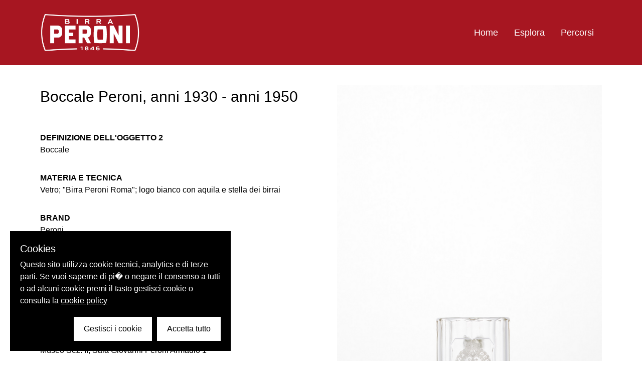

--- FILE ---
content_type: application/javascript; charset=UTF-8
request_url: https://archiviostorico.birraperoni.it/_nuxt/dd6dc6d.js
body_size: 6749
content:
(window.webpackJsonp=window.webpackJsonp||[]).push([[23],{345:function(e,t,r){var content=r(361);content.__esModule&&(content=content.default),"string"==typeof content&&(content=[[e.i,content,""]]),content.locals&&(e.exports=content.locals);(0,r(87).default)("341d9a92",content,!0,{sourceMap:!1})},346:function(e,t,r){var content=r(363);content.__esModule&&(content=content.default),"string"==typeof content&&(content=[[e.i,content,""]]),content.locals&&(e.exports=content.locals);(0,r(87).default)("04af7894",content,!0,{sourceMap:!1})},347:function(e,t,r){var content=r(365);content.__esModule&&(content=content.default),"string"==typeof content&&(content=[[e.i,content,""]]),content.locals&&(e.exports=content.locals);(0,r(87).default)("84c1fe74",content,!0,{sourceMap:!1})},360:function(e,t,r){"use strict";r(345)},361:function(e,t,r){var n=r(86)((function(i){return i[1]}));n.push([e.i,'.embed-responsive[data-v-59e77051]{position:relative;display:block;width:100%;padding:0;overflow:hidden;max-width:1024px}.embed-responsive[data-v-59e77051]:before{display:block;content:""}.embed-responsive .embed-responsive-item[data-v-59e77051],.embed-responsive embed[data-v-59e77051],.embed-responsive iframe[data-v-59e77051],.embed-responsive object[data-v-59e77051],.embed-responsive video[data-v-59e77051]{position:absolute;top:0;bottom:0;left:0;width:100%;height:100%;border:0}.embed-responsive-16by9[data-v-59e77051]:before{padding-top:56.25%}',""]),n.locals={},e.exports=n},362:function(e,t,r){"use strict";r(346)},363:function(e,t,r){var n=r(86)((function(i){return i[1]}));n.push([e.i,"#related[data-v-4341b6e4]{display:flex;flex-wrap:wrap}#related[data-v-4341b6e4] .swiper-container{margin:0px;height:100%;overflow:visible;width:600px}#related[data-v-4341b6e4] .swiper-container .scrollbar-wrap{position:relative;z-index:50;width:25%;--tw-bg-opacity:1;background-color:rgba(255, 255, 255, var(--tw-bg-opacity))}.home-explore-img[data-v-4341b6e4]{position:relative;cursor:pointer;overflow:hidden}.home-explore-img figcaption[data-v-4341b6e4]{position:absolute;left:0px;right:0px;bottom:0px;padding-left:1rem;padding-right:1rem;padding-top:0.25rem;padding-bottom:0.25rem;opacity:0;transition-property:opacity;transition-timing-function:cubic-bezier(0.4, 0, 0.2, 1);transition-duration:150ms;transition-duration:150ms;transition-timing-function:cubic-bezier(0.4, 0, 1, 1)}.home-explore-img:hover figcaption[data-v-4341b6e4]{opacity:1}",""]),n.locals={},e.exports=n},364:function(e,t,r){"use strict";r(347)},365:function(e,t,r){var n=r(86)((function(i){return i[1]}));n.push([e.i,"#related[data-v-5dce009e]{display:flex;flex-wrap:wrap}#related[data-v-5dce009e] .swiper-container{margin:0px;height:100%;overflow:visible;width:600px}#related[data-v-5dce009e] .swiper-container .scrollbar-wrap{position:relative;z-index:50;width:25%;--tw-bg-opacity:1;background-color:rgba(255, 255, 255, var(--tw-bg-opacity))}.home-explore-img[data-v-5dce009e]{position:relative;cursor:pointer;overflow:hidden}.home-explore-img figcaption[data-v-5dce009e]{position:absolute;left:0px;right:0px;bottom:0px;padding-left:1rem;padding-right:1rem;padding-top:0.25rem;padding-bottom:0.25rem;opacity:0;transition-property:opacity;transition-timing-function:cubic-bezier(0.4, 0, 0.2, 1);transition-duration:150ms;transition-duration:150ms;transition-timing-function:cubic-bezier(0.4, 0, 1, 1)}.home-explore-img:hover figcaption[data-v-5dce009e]{opacity:1}",""]),n.locals={},e.exports=n},379:function(e,t,r){"use strict";r.r(t);var n=r(27),l=r(3),o=(r(12),r(11),r(31),r(30),r(0)),c=r.n(o),d=r(35),m=(r(70),r(18),r(19),r(15),r(71),r(17),r(54),r(144),{props:["relateds","showlink","title"],data:function(){return{count:0,skip:0,limit:15,data:[],tableMap:{ca_objects:{label:"oggetti",icon:"objects"},ca_entities:{label:"entita",icon:"entities"},ca_occurrences:{label:"occorrenze",icon:"occorrences"},ca_places:{label:"luoghi",icon:"places"},ca_collections:{label:"collections",icon:"collection"}}}},watch:{relateds:{handler:function(){this.getData()},immediate:!0},skip:{handler:function(){this.getData()}}},methods:{getData:function(){var e=this;return Object(l.a)(regeneratorRuntime.mark((function t(){var r,table,n,l;return regeneratorRuntime.wrap((function(t){for(;;)switch(t.prev=t.next){case 0:return r=Object(o.map)(e.relateds,"id_clean"),table=Object(o.get)(e.relateds,"[0].table_clean"),t.next=4,e.$store.dispatch("cerca/getData",{project:{id:1,table:1,data:1,"metadati.date":1,preferred_label:1,type_id:1,primaryImg:1},skip:e.skip*e.limit,limit:e.limit,sort:"ca_occurrences"!==table?{preferred_label:1}:{"data.start":1},query:{id:{$in:r},table:table}});case 4:n=t.sent,e.count=n.count,l=Object(o.map)(n.result,(function(t){var r=Object(o.find)(e.relateds,{id_clean:t.id});return t.rel_clean=r.rel_clean,t})),e.data=Object(o.concat)(e.data,l);case 8:case"end":return t.stop()}}),t)})))()}},computed:{currentpage:function(){return this.skip+1},numpages:function(){return Math.ceil(this.count/this.limit)},prevEnable:function(){return this.skip>0},nextEnable:function(){return(this.skip+1)*this.limit<this.count}}}),v=r(36),component=Object(v.a)(m,(function(){var e=this,t=e.$createElement,r=e._self._c||t;return e.data&&e.data.length?r("div",{staticClass:"related relative text-sm md:text-base"},[r("h3",{staticClass:"text-base pt-4 font-sans flex flex-wrap items-center"},[r(e.tableMap[e.title]?"icon-"+e.tableMap[e.title].icon:"defaultTable",{tag:"component",staticClass:"w-4 stroke-current mr-2"}),e._v("\n    titolo\n  ")],1),e._v(" "),r("div",{staticClass:"flex flex-wrap"},e._l(e.data,(function(t,n){return r("div",{staticClass:"w-full"},[r("nuxt-link",{key:t.id+n,staticClass:"underline normal-case py-1",attrs:{to:t.link}},[e._v("\n        "+e._s(t.preferred_label)+" - "),r("em",[e._v(e._s(t.type))])])],1)})),0),e._v(" "),e.numpages>1?r("div",{staticClass:"flex items-end justify-center w-full"},[r("button",{staticClass:"mr-4 btn hasText bg-white pointer-events-auto",attrs:{disabled:!e.nextEnable},on:{click:function(t){e.skip+=1}}},[r("span",[e._v("Mostra tutti")])])]):e._e()]):e._e()}),[],!1,null,null,null),f=component.exports,h=Object(v.a)({},(function(e,t){var r=t._c;return r("div",{staticClass:"text-sm md:text-base"},t._l(t.props.metadati,(function(meta){return meta.value?r("dl",{staticClass:"pt-4 pb-4 metadatilist flex flex-col justify-between"},[r("dt",[r("h3",{staticClass:"mr-4 whitespace-no-wrap font-mono font-bold uppercase",class:{"mb-4":"string"!=typeof meta.value},domProps:{innerHTML:t._s(meta.label)}})]),t._v(" "),"string"==typeof meta.value?r("dd",{staticClass:"font-medium break-words",domProps:{innerHTML:t._s(meta.value)}}):r("dd",t._l(meta.value,(function(sub){return r("div",{},t._l(sub,(function(e){return e&&e.value?r("dl",{staticClass:"flex items-center justify-start"},[r("dt",{attrs:{clasS:"font-mono uppercase mr-2"}},[t._v(t._s(e.label)+":")]),t._v(" "),r("dd",{staticClass:"break-words",domProps:{innerHTML:t._s(e.value)}})]):t._e()})),0)})),0)]):t._e()})),0)}),[],!0,null,null,null).exports,_=r(81),x=(r(37),{name:"AuiParent",props:["currentId","parentPath"],data:function(){return{data:[]}},watch:{parentPath:{handler:function(e){var t=this;return Object(l.a)(regeneratorRuntime.mark((function e(){return regeneratorRuntime.wrap((function(e){for(;;)switch(e.prev=e.next){case 0:return e.next=2,t.getHierarchy();case 2:case"end":return e.stop()}}),e)})))()},immediate:!0}},methods:{getHierarchy:function(){var e=this;return Object(l.a)(regeneratorRuntime.mark((function t(){var r,n,l;return regeneratorRuntime.wrap((function(t){for(;;)switch(t.prev=t.next){case 0:return r=[e.currentId].concat(Object(_.a)(Object(o.map)(Object(o.split)(e.parentPath,"/"),(function(e){return parseInt(e)})))),t.next=3,e.$store.dispatch("cerca/getData",{query:{table:"ca_objects",id:{$in:r}},sort:{parent_path:1}});case 3:n=t.sent,l=n.result,e.data=l;case 6:case"end":return t.stop()}}),t)})))()}}}),y=Object(v.a)(x,(function(){var e=this,t=e.$createElement,r=e._self._c||t;return r("div",e._l(e.data,(function(t,n){return r("div",{staticClass:"flex items-center my-2 text-gray-on-surface text-sm",style:"margin-left:"+1.5*n+"rem"},[r("div",{staticClass:"mr-2"},[r("icon-level-up",{staticClass:"w-2 rotate-90 fill-grey-light"})],1),e._v(" "),r("div",{staticClass:"flex flex-row items-baseline text-on-surface"},[r("div",{staticClass:"pr-1"},[t.numero?r("span",{staticClass:"text-gray-on-surface"},[e._v(e._s(t.numero)+".")]):e._e()]),e._v(" "),r("div",{staticClass:"flex-1 leading-tight"},[r("span",{staticClass:"pr-1",domProps:{innerHTML:e._s(t.preferred_label)}}),e._v(" "),t.dateDisplay?r("span",[e._v("\n          | "),r("span",{staticClass:"text-gray-on-surface"},[e._v(e._s(t.dateDisplay))])]):e._e(),e._v(" "),t.type?r("span",{},[e._v(" | "+e._s(t.type))]):e._e()])])])})),0)}),[],!1,null,null,null).exports,w={name:"AuiHierarchy",props:["data","currentId","root"],methods:{openClose:function(e){e.children.length>0?e.showChildren=!e.showChildren:e.isChild||this.$emit("openClose",e)}}},C=Object(v.a)(w,(function(){var e=this,t=e.$createElement,r=e._self._c||t;return r("div",e._l(e.data,(function(t){return r("ul",{key:t.id,staticClass:"pl-2 md:pl-6",attrs:{role:[e.root?"tree":"group"]}},[r("li",{staticClass:"group cursor-pointer my-2 px-2 flex flex-col justify-between text-sm text-grey-darker",attrs:{role:"treeitem","aria-expanded":t.showChildren?"true":"false",tabindex:"-1"}},[r("div",{staticClass:"flex items-center"},[t.isChild?e._e():r("div",{staticClass:"text-sm"},[r("div",{directives:[{name:"show",rawName:"v-show",value:t.showChildren,expression:"item.showChildren"}],staticClass:"mr-2",on:{click:function(r){return e.openClose(t)}}},[r("icon-level-down",{staticClass:"w-2 fill-grey-light"})],1),e._v(" "),r("div",{directives:[{name:"show",rawName:"v-show",value:!t.showChildren,expression:"!item.showChildren"}],staticClass:"mr-2",on:{click:function(r){return e.openClose(t)}}},[r("icon-level-up",{staticClass:"w-2 rotate-90 fill-grey-light"})],1)]),e._v(" "),r("nuxt-link",{staticClass:"mr-2 hover:underline",class:{"text-primary font-bold":t.id===e.currentId},attrs:{to:t.link}},[r("div",{staticClass:"flex flex-row items-baseline"},[r("div",{staticClass:"pr-1"},[t.numero?r("span",{staticClass:"text-gray-on-surface"},[e._v(e._s(t.numero)+".")]):e._e()]),e._v(" "),r("div",{staticClass:"flex-1 leading-tight"},[r("span",{staticClass:"pr-1",domProps:{innerHTML:e._s(t.preferred_label)}}),e._v(" "),t.dateDisplay?r("span",[e._v("\n                | "),r("span",{staticClass:"text-gray-on-surface"},[e._v(e._s(t.dateDisplay))])]):e._e(),e._v(" "),t.type?r("span",{},[e._v(" | "+e._s(t.type))]):e._e()])])])],1),e._v(" "),t.children&&t.showChildren?r("div",{attrs:{role:"none"}},[r("aui-hierarchy",{attrs:{data:t.children,currentId:e.currentId,root:!1},on:{openClose:e.openClose}})],1):e._e()])])})),0)}),[],!1,null,null,null).exports,k={props:["items","index"],data:function(){return{viewerParams:{inline:!0,navbar:!1,title:!1,toolbar:!1,movable:!0,button:!1,fullscreen:!1},swiperParams:{slidesPerView:1,freeMode:!1,loop:!1,spaceBetween:0,initialSlide:this.index||0,allowTouchMove:!1,keyboard:{enabled:!0,onlyInViewport:!1}},slideIndex:this.index||0}},methods:{nextPrev:function(e){this.$refs.swiper.swiper.slideTo(this.slideIndex+e)},change:function(e){this.slideIndex=e.activeIndex}}},j=(r(360),Object(v.a)(k,(function(){var e=this,t=e.$createElement,r=e._self._c||t;return r("aui-popup",{staticClass:"bg-white flex flex-col",attrs:{tabindex:"0"},on:{keyup:function(t){return!t.type.indexOf("key")&&e._k(t.keyCode,"esc",27,t.key,["Esc","Escape"])?null:e.close()}}},[r("aui-swiper",{ref:"swiper",staticClass:"w-full flex-1",attrs:{options:e.swiperParams,items:e.items,"vertical-center":""},on:{slideChange:e.change},scopedSlots:e._u([{key:"swiper-item",fn:function(t){return[r("div",{staticClass:"flex items-center justify-center h-full",class:{"px-4 md:px-0":"application"===t.data.mediaType}},["image"===t.data.mediaType?r("div",{directives:[{name:"viewer",rawName:"v-viewer.static",value:e.viewerParams,expression:"viewerParams",modifiers:{static:!0}}]},[r("img",{staticClass:"sr-only",attrs:{src:t.data.url.large}})]):"audio"===t.data.mediaType?r("audio",{attrs:{controls:""}},[r("source",{attrs:{src:t.data.url.mp3,type:"audio/mp3"}})]):"video"===t.data.mediaType?r("video",{staticClass:"bg-black w-2/3 h-auto",attrs:{src:t.data.url.h264_hi||t.data.url.original,poster:t.data.url.large,controls:""}}):"application"===t.data.mediaType?r("a",{staticClass:"bg-white",attrs:{href:t.data.url.original,target:"_blank",rel:"noreferrer"}},[r("img",{staticClass:"bg-white max-h-pdf",attrs:{src:t.data.url.large}})]):"embedvideoyoutube"===t.data.mediaType?r("div",{staticClass:"embed-responsive embed-responsive-16by9"},[r("iframe",{staticClass:"embed-responsive-item",attrs:{src:"https://www.youtube.com/embed/"+t.data.videoID,frameborder:"0",allow:"accelerometer; autoplay; encrypted-media; gyroscope; picture-in-picture",allowfullscreen:""}})]):"embedvideovimeo"===t.data.mediaType?r("div",{staticClass:"embed-responsive embed-responsive-16by9"},[r("iframe",{attrs:{src:"https://player.vimeo.com/video/"+t.data.videoID,frameborder:"0",allow:"autoplay; fullscreen",allowfullscreen:""}})]):e._e()])]}}])}),e._v(" "),r("div",{staticClass:"py-4 lg:p-6"},[r("div",{staticClass:"container"},[r("div",{staticClass:"flex items-center justify-between"},[r("div",{staticClass:"flex items-center flex-1 pr-4"},[r("div",[r("button",{staticClass:"mr-4 md:mr-8 p-2",on:{click:function(t){return e.$emit("onClose")}}},[r("span",{staticClass:"sr-only"},[e._v("Close viewer")]),e._v(" "),r("icon-times",{staticClass:"w-4 h-4 fill-current stroke-current"})],1)]),e._v(" "),r("div",{staticClass:"\n              box\n              clamp-2\n              orient-vertical\n              overflow-hidden\n              leading-tight\n              text-xs\n              md:text-sm\n            ",domProps:{innerHTML:e._s(e.items[e.slideIndex].title)}})]),e._v(" "),"application"===e.items[e.slideIndex].mediaType?r("div",{staticClass:"hidden md:block"},[r("a",{staticClass:"btn iconOnly",attrs:{href:e.items[e.slideIndex].url.original,target:"_blank",rel:"no-referrer"}},[r("span",{staticClass:"sr-only"},[e._v("Download PDF")]),e._v(" "),r("icon-download",{staticClass:"w-4 stroke-current"})],1)]):e._e(),e._v(" "),"application"===e.items[e.slideIndex].mediaType?r("div",{staticClass:"block md:hidden"},[r("a",{staticClass:"btn iconOnly",attrs:{href:e.items[e.slideIndex].url.original,target:"_blank",rel:"no-referrer"}},[r("span",{staticClass:"sr-only"},[e._v("Download PDF")]),e._v(" "),r("icon-download",{staticClass:"w-4 stroke-current"})],1)]):e._e(),e._v(" "),r("div",{staticClass:"flex items-center justify-between ml-1 md:ml-4"},[r("button",{staticClass:"btn iconOnly",class:{"w-1 opacity-0 pointer-events-none":0===e.slideIndex},on:{click:function(t){return e.nextPrev(-1)}}},[r("span",{staticClass:"sr-only"},[e._v("Prev")]),e._v(" "),r("icon-arrow-left",{staticClass:"w-4 stroke-current"})],1),e._v(" "),r("div",{staticClass:"\n              px-1\n              md:px-5\n              w-24\n              text-center\n              whitespace-no-wrap\n              hidden\n              md:block\n            "},[r("span",[e._v(e._s(e.slideIndex+1))]),e._v(" "),r("span",[e._v("/ "+e._s(e.items.length))])]),e._v(" "),r("button",{staticClass:"btn iconOnly ml-1 md:ml-0",class:{"w-1 opacity-25 pointer-events-none":e.slideIndex===e.items.length-1},on:{click:function(t){return e.nextPrev(1)}}},[r("span",{staticClass:"sr-only"},[e._v("Next")]),e._v(" "),r("icon-arrow-right",{staticClass:"w-4 stroke-current"})],1)])])])])],1)}),[],!1,null,"59e77051",null).exports),I={props:{representations:Array},components:{AuiPhotoswipe:j},data:function(){return{currentIndex:null,imgLoaded:!1,swiperOptions:{freeMode:!1,watchOverflow:!0,navigation:{nextEl:".button-next",prevEl:".button-prev"}}}},created:function(){this.preload()},methods:{closeModal:function(){this.currentIndex=null},openDetailViewer:function(e){var t=this;return Object(l.a)(regeneratorRuntime.mark((function r(){return regeneratorRuntime.wrap((function(r){for(;;)switch(r.prev=r.next){case 0:return r.next=2,t.$store.dispatch("modal/setData",{component:j,props:{items:t.representations,index:e}});case 2:case"end":return r.stop()}}),r)})))()},preload:function(){var e=this;return Object(l.a)(regeneratorRuntime.mark((function t(){return regeneratorRuntime.wrap((function(t){for(;;)switch(t.prev=t.next){case 0:return t.next=2,Promise.all(Object(o.map)(e.representations,function(){var e=Object(l.a)(regeneratorRuntime.mark((function e(t,r){return regeneratorRuntime.wrap((function(e){for(;;)switch(e.prev=e.next){case 0:return e.abrupt("return",new Promise((function(e,r){var image=new window.Image;image.src=Object(o.get)(t,"url.large"),image.onload=function(){e()},image.onerror=function(){e()}})));case 1:case"end":return e.stop()}}),e)})));return function(t,r){return e.apply(this,arguments)}}()));case 2:e.imgLoaded=!0;case 3:case"end":return t.stop()}}),t)})))()}}},$=I,O=Object(v.a)($,(function(){var e=this.$createElement;return(this._self._c||e)("div")}),[],!1,null,null,null).exports,P={name:"objects",props:["item","relateds","prev","next","tags"],components:{AuiGallery:O,AuiRelated:f,AuiParent:y,AuiHierarchy:C,AuiMetadati:h},data:function(){return{openTree:!1,hierarchytree:[]}},watch:{"item.parent_path":{handler:function(){this.getRootHierachy()},immediate:!0}},methods:{getRootHierachy:function(){var e=this;return Object(l.a)(regeneratorRuntime.mark((function t(){var path,r,n,l;return regeneratorRuntime.wrap((function(t){for(;;)switch(t.prev=t.next){case 0:return path=c.a.chain(e.item.parent_path).split("/").map((function(e){return parseInt(e)})).value(),t.next=3,e.$store.dispatch("hierarchytree/getData",{id:0,table:"ca_objects"});case 3:e.hierarchytree=t.sent,r=e.hierarchytree;case 5:if(!(path.length>0)){t.next=14;break}if(n=path.shift(),!(l=c.a.find(r,{id:n}))){t.next=12;break}return t.next=11,e.getChildren(l);case 11:r=t.sent;case 12:t.next=5;break;case 14:case"end":return t.stop()}}),t)})))()},getChildren:function(e){var t=this;return Object(l.a)(regeneratorRuntime.mark((function r(){return regeneratorRuntime.wrap((function(r){for(;;)switch(r.prev=r.next){case 0:return r.next=2,t.$store.dispatch("hierarchytree/getData",{id:e.id,table:"ca_objects"});case 2:return e.children=r.sent,t.$set(e,"showChildren",!0),r.abrupt("return",e.children);case 5:case"end":return r.stop()}}),r)})))()},openGallery:function(e){this.$refs.gallery.openDetailViewer(e)},prevItem:function(){this.$router.push(this.localePath(this.prev.link))},nextItem:function(){this.$router.push(this.localePath(this.next.link))}},computed:{notEmptyRel:function(){return!c.a.isEmpty(this.relateds)}}},T=(r(362),Object(v.a)(P,(function(){var e=this,t=e.$createElement,r=e._self._c||t;return r("div",{staticClass:"container"},[r("article",{staticClass:"                 \n      bg-white\n      my-10\n      grid\n      grid-col-1\n      md:grid-cols-2\n      gap-16\n    "},[r("div",{staticClass:"space-y-4"},[r("div",{staticClass:"space-y-8"},[e.item.date?r("span",{domProps:{innerHTML:e._s(e.item.date)}}):e._e(),e._v(" "),r("h1",{staticClass:"text-30 font-mono",domProps:{innerHTML:e._s(e.item.preferred_label)}}),e._v(" "),e.item.representations.length>0?r("a",{staticClass:"md:hidden group mt-8 block",attrs:{href:"javascript:void()"},on:{click:function(t){return e.$refs.gallery.openDetailViewer(0)}}},[r("aui-image",{staticClass:"group-hover:opacity-50",attrs:{item:e.item.primaryImg.large}})],1):e._e(),e._v(" "),e.item.description?r("div",{staticClass:"text-18",domProps:{innerHTML:e._s(e.item.description.value)}}):e._e()]),e._v(" "),r("div",{},[r("aui-metadati",{attrs:{metadati:e.item.metadati}})],1),e._v(" "),e.prev||e.next?r("div",[r("h2",{staticClass:"whitespace-no-wrap font-mono font-bold uppercase"},[e._v("Nella stessa ricerca")]),e._v(" "),r("div",{staticClass:"flex flex-wrap my-4 -mx-2"},[r("div",{staticClass:"w-full md:w-1/2  md:pr-2  mb-4 md:mb-0"},[e.prev?r("aui-card",{key:e.prev.id,attrs:{item:e.prev,index:e.$route.query.i?e.$route.query.i-1:null}}):e._e()],1),e._v(" "),r("div",{staticClass:"w-full md:w-1/2  mb-4 md:mb-0"},[e.next?r("aui-card",{key:e.next.id,attrs:{item:e.next,index:e.$route.query.i?e.$route.query.i+1:null}}):e._e()],1)])]):e._e()]),e._v(" "),r("div",{staticClass:"space-y-8"},[e.item.representations.length>0?r("a",{staticClass:"hidden md:block group",attrs:{href:"javascript:void()"},on:{click:function(t){return e.$refs.gallery.openDetailViewer(0)}}},[r("aui-image",{staticClass:"group-hover:opacity-50",attrs:{item:e.item.primaryImg.large}})],1):e._e(),e._v(" "),e.item.representations.length>1?r("div",{staticClass:"py-4 space-y-4"},[r("aui-carousel",{attrs:{items:e.item.representations.slice(1),breakpoints:{768:1.5,1280:2.5}},scopedSlots:e._u([{key:"default",fn:function(t){var n=t.item,l=t.index;return[r("div",[r("aui-image",{attrs:{"img-class":"w-full",item:n.url.large},on:{click:function(t){return e.openGallery(l+1)}}})],1)]}}],null,!1,319885430)})],1):e._e(),e._v(" "),r("div",{staticClass:"py-4 space-y-4"},e._l(e.tags,(function(t,n){return r("div",{staticClass:"grid lg:grid-cols-3 gap-4"},[r("h3",{staticClass:"font-mono font-bold uppercase pt-1"},[e._v(e._s(n)+":")]),e._v(" "),r("div",{staticClass:"space-y-2 col-span-2"},e._l(t,(function(t,n){return r("nuxt-link",{key:n,staticClass:"filtro whitespace-normal",attrs:{to:t.link}},[e._v("\n              "+e._s(t.name)+"\n            ")])})),1)])})),0),e._v(" "),e.notEmptyRel?r("div",{staticClass:"space-y-4"},[r("h3",{staticClass:"uppercase text-18 font-bold"},[e._v("Relazioni")]),e._v(" "),e._l(e.relateds,(function(t,n){return r("div",{staticClass:"flex flex-col py-4 border-b"},[r("h3",{staticClass:"font-bold  pt-1 mb-4"},[e._v(e._s(n))]),e._v(" "),r("div",{staticClass:"space-y-2"},e._l(t,(function(t,n){return r("nuxt-link",{key:t.key,staticClass:"whitespace-normal text-primary underline block",attrs:{to:t.link}},[e._v("\n              "+e._s(t.label_clean)+"\n            ")])})),1)])}))],2):e._e()]),e._v(" "),r("section",{staticClass:"py-8 md:col-span-2"},[r("div",{staticClass:"font-normal text-sm align-bottom py-8 block top-0"},[r("button",{staticClass:"underline text-primary",on:{click:function(t){e.openTree=!e.openTree}}},[e._v(e._s(e.openTree?"Chiudi inventario":"Apri inventario"))])]),e._v(" "),r("aui-parent",{directives:[{name:"show",rawName:"v-show",value:!e.openTree,expression:"!openTree"}],attrs:{currentId:e.item.id,"parent-path":e.item.parent_path}}),e._v(" "),r("aui-hierarchy",{directives:[{name:"show",rawName:"v-show",value:e.openTree,expression:"openTree"}],staticClass:"-mx-6",attrs:{data:e.hierarchytree,root:!0,noButton:"true",currentId:e.item.id},on:{openClose:e.getChildren}})],1)]),e._v(" "),r("aui-gallery",{ref:"gallery",attrs:{representations:e.item.representations}})],1)}),[],!1,null,"4341b6e4",null).exports),R={name:"objects",props:["item","relateds","prev","next","tags"],components:{AuiGallery:O,AuiRelated:f,AuiMetadati:h},data:function(){return{}},methods:{openGallery:function(e){this.$refs.gallery.openDetailViewer(e)},prevItem:function(){this.$router.push(this.localePath(this.prev.link))},nextItem:function(){this.$router.push(this.localePath(this.next.link))}},computed:{notEmptyRel:function(){return!c.a.isEmpty(this.relateds)}}},base=(r(364),Object(v.a)(R,(function(){var e=this,t=e.$createElement,r=e._self._c||t;return r("div",{staticClass:"container"},[r("article",{staticClass:"                 \n      bg-white\n      my-10\n      grid\n      md:grid-cols-2\n      gap-16\n    "},[r("div",{staticClass:"space-y-4"},[r("div",{staticClass:"space-y-8"},[e.item.date?r("span",{domProps:{innerHTML:e._s(e.item.date)}}):e._e(),e._v(" "),r("h1",{staticClass:"text-30 font-mono",domProps:{innerHTML:e._s(e.item.preferred_label)}}),e._v(" "),e.item.description?r("div",{staticClass:"text-18",domProps:{innerHTML:e._s(e.item.description.value)}}):e._e()]),e._v(" "),r("div",{},[r("aui-metadati",{attrs:{metadati:e.item.metadati}})],1),e._v(" "),e.prev||e.next?r("div",[r("h2",{staticClass:"whitespace-no-wrap font-mono font-bold uppercase"},[e._v("Nella stessa ricerca")]),e._v(" "),r("div",{staticClass:"flex flex-wrap my-4 -mx-2"},[r("div",{staticClass:"w-full md:w-1/2  md:pr-2  mb-4 md:mb-0"},[e.prev?r("aui-card",{key:e.prev.id,attrs:{item:e.prev,index:e.$route.query.i?e.$route.query.i-1:null}}):e._e()],1),e._v(" "),r("div",{staticClass:"w-full md:w-1/2  mb-4 md:mb-0"},[e.next?r("aui-card",{key:e.next.id,attrs:{item:e.next,index:e.$route.query.i?e.$route.query.i+1:null}}):e._e()],1)])]):e._e()]),e._v(" "),r("div",{staticClass:"space-y-8"},[e.item.representations.length>0?r("a",{staticClass:"group md:px-10",attrs:{href:"javascript:void()"},on:{click:function(t){return e.$refs.gallery.openDetailViewer(0)}}},[r("aui-image",{staticClass:"group-hover:opacity-50",attrs:{item:e.item.primaryImg.large}})],1):e._e(),e._v(" "),e.item.representations.length>1?r("div",{staticClass:"py-4 space-y-4"},[r("aui-carousel",{attrs:{items:e.item.representations.slice(1),breakpoints:{768:1.5,1280:2.5}},scopedSlots:e._u([{key:"default",fn:function(t){var n=t.item,l=t.index;return[r("div",[r("aui-image",{attrs:{"img-class":"w-full",item:n.url.large},on:{click:function(t){return e.openGallery(l+1)}}})],1)]}}],null,!1,319885430)})],1):e._e(),e._v(" "),r("div",{staticClass:"py-4 space-y-4"},e._l(e.tags,(function(t,n){return r("div",{staticClass:"grid lg:grid-cols-3 gap-4"},[r("h3",{staticClass:"font-mono font-bold uppercase pt-1"},[e._v(e._s(n)+":")]),e._v(" "),r("div",{staticClass:"space-y-2 col-span-2"},e._l(t,(function(t,n){return r("nuxt-link",{key:n,staticClass:"filtro whitespace-normal",attrs:{to:t.link}},[e._v("\n              "+e._s(t.name)+"\n            ")])})),1)])})),0),e._v(" "),e.notEmptyRel?r("div",{staticClass:"space-y-4"},[r("h3",{staticClass:"uppercase text-18 font-bold"},[e._v("Relazioni")]),e._v(" "),e._l(e.relateds,(function(t,n){return r("div",{staticClass:"flex flex-col py-4 border-b"},[r("h3",{staticClass:"font-bold  pt-1 mb-4"},[e._v(e._s(n))]),e._v(" "),r("div",{staticClass:"space-y-2"},e._l(t,(function(t,n){return r("nuxt-link",{key:t.key,staticClass:"whitespace-normal text-primary underline block",attrs:{to:t.link}},[e._v("\n              "+e._s(t.label_clean)+"\n            ")])})),1)])}))],2):e._e()])]),e._v(" "),r("aui-gallery",{ref:"gallery",attrs:{representations:e.item.representations}})],1)}),[],!1,null,"5dce009e",null).exports),D={name:"AuiDetail",components:{ca_objects:T,ca_entities:base,ca_occurrences:base,ca_collections:base,ca_places:base,ca_list_items:base},props:["item","relateds"],data:function(){return{orderedRelations:{},credits:{},index:c.a.parseInt(this.$route.query.i),prev:null,next:null}},created:function(){var e=this;return Object(l.a)(regeneratorRuntime.mark((function t(){var r,n,l,o;return regeneratorRuntime.wrap((function(t){for(;;)switch(t.prev=t.next){case 0:if(!c.a.get(e.$store,"state.cerca.backToSearch")){t.next=9;break}return r=e.index-1>=0,t.next=4,e.$store.dispatch("cerca/getData",c.a.extend({},e.$store.state.cerca.objectSearch,{skip:r?e.index-1:0,limit:r?3:2}));case 4:n=t.sent,l=n.count,o=n.result,e.prev=r?{link:c.a.extend(c.a.head(o).link,{query:{i:e.index-1}}),preferred_label:c.a.head(o).preferred_label,type:c.a.head(o).type_id.name,primaryImg:c.a.head(o).primaryImg||{}}:null,e.next=e.index<l-1?{link:c.a.extend(c.a.last(o).link,{query:{i:e.index+1}}),preferred_label:c.a.last(o).preferred_label,type:c.a.last(o).type_id.name,primaryImg:c.a.last(o).primaryImg||{}}:null;case 9:case"end":return t.stop()}}),t)})))()},computed:{tags:function(){var e=r(218);return c.a.chain(this.item.filtri).filter((function(e){return!c.a.startsWith(e.path,"/Media")&&c.a.split(e.path,"/").length>2})).map((function(t){return t.link={name:"esplora",query:{filtro:"common|"+t.id+"|"+t.name}},t.key=c.a.split(t.path,"/")[1],t.key=e.label[t.key]||t.key,t})).groupBy("key").value()}}},M={components:{auiDetail:Object(v.a)(D,(function(){var e=this,t=e.$createElement,r=e._self._c||t;return r("div",[0!==e.item.access?r(e.item.table,{tag:"component",attrs:{item:e.item,relateds:e.relateds,tags:e.tags,credits:e.credits,prev:e.prev,next:e.next}}):r("div",[r("article",{staticClass:"pb-3 detail container h-full"},[r("header",{staticClass:"flex justify-between items-center py-5 md:py-5"},[r("h1",{staticClass:"detail__title text-1xl"},[e._v("Scheda non accessibile")])])])])],1)}),[],!1,null,null,null).exports},asyncData:function(e){return Object(l.a)(regeneratorRuntime.mark((function t(){var r,l,c,table,m,v,f,h,_;return regeneratorRuntime.wrap((function(t){for(;;)switch(t.prev=t.next){case 0:return r=e.store,l=e.params,c=e.error,e.query,table=d.a.getTable(l.table),m=Object(o.head)(Object(o.split)(l.id,"-")),t.next=5,Promise.all([r.dispatch("detail/getDetail",{id:m,table:table}),r.dispatch("detail/getRelated",{id:m,table:table})]);case 5:if(v=t.sent,f=Object(n.a)(v,2),h=f[0],_=f[1],h){t.next=12;break}return c({statusCode:404,message:"Dati non trovati"}),t.abrupt("return");case 12:return t.abrupt("return",{detail:h,relateds:_});case 13:case"end":return t.stop()}}),t)})))()}},E=Object(v.a)(M,(function(){var e=this,t=e.$createElement;return(e._self._c||t)("aui-detail",{attrs:{item:e.detail,relateds:e.relateds}})}),[],!1,null,null,null);t.default=E.exports}}]);

--- FILE ---
content_type: application/javascript; charset=UTF-8
request_url: https://archiviostorico.birraperoni.it/_nuxt/45c6a4f.js
body_size: 395
content:
(window.webpackJsonp=window.webpackJsonp||[]).push([[27],{381:function(e,t,r){"use strict";r.r(t);var n=r(3),c=(r(12),{asyncData:function(e){return Object(n.a)(regeneratorRuntime.mark((function t(){var r,n,c,o;return regeneratorRuntime.wrap((function(t){for(;;)switch(t.prev=t.next){case 0:return r=e.store,n=e.route,t.next=3,r.dispatch("wp/getPageFromRoute",{route:n});case 3:return c=t.sent,t.next=6,r.dispatch("wp/getCollection",{postType:"percorsi",params:{per_page:3}});case 6:return o=t.sent,t.abrupt("return",{page:c,percorsi:o});case 8:case"end":return t.stop()}}),t)})))()}}),o=c,d=r(36),component=Object(d.a)(o,(function(){var e=this,t=e.$createElement,r=e._self._c||t;return r("div",[r("div",{staticClass:"container py-10 min-h-screen"},[r("h1",{staticClass:"title mt-4",domProps:{innerHTML:e._s(e.page.title)}}),e._v(" "),r("aui-wp-editor",{attrs:{acf:e.page.acf.editor}}),e._v(" "),r("div",{staticClass:"mt-8 grid md:grid-cols-3 gap-2 md:gap-4"},e._l(e.percorsi,(function(e,t){return r("aui-card-percorso",{key:t,attrs:{item:e,index:t}})})),1)],1)])}),[],!1,null,null,null);t.default=component.exports}}]);

--- FILE ---
content_type: application/javascript; charset=UTF-8
request_url: https://archiviostorico.birraperoni.it/_nuxt/e19d3da.js
body_size: 406
content:
(window.webpackJsonp=window.webpackJsonp||[]).push([[22],{385:function(e,t,r){"use strict";r.r(t);var n=r(3),o=(r(21),r(40),r(12),{asyncData:function(e){return Object(n.a)(regeneratorRuntime.mark((function t(){var r,n,o;return regeneratorRuntime.wrap((function(t){for(;;)switch(t.prev=t.next){case 0:return r=e.store,n=e.route,t.next=3,r.dispatch("wp/getPageFromRoute",{route:n});case 3:return o=t.sent,t.abrupt("return",{page:o});case 5:case"end":return t.stop()}}),t)})))()},head:function(){if(this.page)return this.$metaGenerator(this.page.title,this.page.description,this.page.featured_media_url)}}),c=r(36),component=Object(c.a)(o,(function(){var e=this,t=e.$createElement,r=e._self._c||t;return r("div",{class:{"-mt-20":e.page&&e.page.featured_media_medium_large}},[e.page&&e.page.featured_media_medium_large?r("aui-image",{attrs:{"img-class":"w-full",item:e.page.featured_media_medium_large}}):e._e(),e._v(" "),e.page?r("div",{staticClass:"container py-10 min-h-screen"},[r("h1",{staticClass:"text-36 font-mono mt-4 uppercase",domProps:{innerHTML:e._s(e.page.title)}}),e._v(" "),r("div",{domProps:{innerHTML:e._s(e.page.content)}})]):e._e()],1)}),[],!1,null,null,null);t.default=component.exports}}]);

--- FILE ---
content_type: application/javascript; charset=UTF-8
request_url: https://archiviostorico.birraperoni.it/_nuxt/11c22ca.js
body_size: 34994
content:
(window.webpackJsonp=window.webpackJsonp||[]).push([[0],{110:function(e,t,n){"use strict";n(89),n(24),n(50),n(58),n(19),n(15),n(11),n(45),n(18),n(56),n(31),n(21),n(40),n(57),n(30);var r=n(1);function o(e,t){var n="undefined"!=typeof Symbol&&e[Symbol.iterator]||e["@@iterator"];if(!n){if(Array.isArray(e)||(n=function(e,t){if(!e)return;if("string"==typeof e)return c(e,t);var n=Object.prototype.toString.call(e).slice(8,-1);"Object"===n&&e.constructor&&(n=e.constructor.name);if("Map"===n||"Set"===n)return Array.from(e);if("Arguments"===n||/^(?:Ui|I)nt(?:8|16|32)(?:Clamped)?Array$/.test(n))return c(e,t)}(e))||t&&e&&"number"==typeof e.length){n&&(e=n);var i=0,r=function(){};return{s:r,n:function(){return i>=e.length?{done:!0}:{done:!1,value:e[i++]}},e:function(e){throw e},f:r}}throw new TypeError("Invalid attempt to iterate non-iterable instance.\nIn order to be iterable, non-array objects must have a [Symbol.iterator]() method.")}var o,l=!0,d=!1;return{s:function(){n=n.call(e)},n:function(){var e=n.next();return l=e.done,e},e:function(e){d=!0,o=e},f:function(){try{l||null==n.return||n.return()}finally{if(d)throw o}}}}function c(e,t){(null==t||t>e.length)&&(t=e.length);for(var i=0,n=new Array(t);i<t;i++)n[i]=e[i];return n}var l=window.requestIdleCallback||function(e){var t=Date.now();return setTimeout((function(){e({didTimeout:!1,timeRemaining:function(){return Math.max(0,50-(Date.now()-t))}})}),1)},d=window.cancelIdleCallback||function(e){clearTimeout(e)},f=window.IntersectionObserver&&new window.IntersectionObserver((function(e){e.forEach((function(e){var t=e.intersectionRatio,link=e.target;t<=0||!link.__prefetch||link.__prefetch()}))}));t.a={name:"NuxtLink",extends:r.default.component("RouterLink"),props:{prefetch:{type:Boolean,default:!0},noPrefetch:{type:Boolean,default:!1}},mounted:function(){this.prefetch&&!this.noPrefetch&&(this.handleId=l(this.observe,{timeout:2e3}))},beforeDestroy:function(){d(this.handleId),this.__observed&&(f.unobserve(this.$el),delete this.$el.__prefetch)},methods:{observe:function(){f&&this.shouldPrefetch()&&(this.$el.__prefetch=this.prefetchLink.bind(this),f.observe(this.$el),this.__observed=!0)},shouldPrefetch:function(){return this.getPrefetchComponents().length>0},canPrefetch:function(){var e=navigator.connection;return!(this.$nuxt.isOffline||e&&((e.effectiveType||"").includes("2g")||e.saveData))},getPrefetchComponents:function(){return this.$router.resolve(this.to,this.$route,this.append).resolved.matched.map((function(e){return e.components.default})).filter((function(e){return"function"==typeof e&&!e.options&&!e.__prefetched}))},prefetchLink:function(){if(this.canPrefetch()){f.unobserve(this.$el);var e,t=o(this.getPrefetchComponents());try{for(t.s();!(e=t.n()).done;){var n=e.value,r=n();r instanceof Promise&&r.catch((function(){})),n.__prefetched=!0}}catch(e){t.e(e)}finally{t.f()}}}}}},139:function(e,t,n){"use strict";var r={};r.menu=n(246),r.menu=r.menu.default||r.menu,t.a=r},142:function(e){e.exports=JSON.parse('{"slug":[{"table":"ca_objects","slug":"oggetti"},{"table":"ca_occurrences","slug":"occorrenze"},{"table":"ca_entities","slug":"entita"},{"table":"ca_places","slug":"luoghi"},{"table":"ca_collections","slug":"collezioni"}]}')},143:function(e){e.exports=JSON.parse('[{"metadati":["dcTitle","dcDescription","identifier","language_txt","spatial_coverage"],"table":"objects"}]')},177:function(e,t,n){var content=n(258);content.__esModule&&(content=content.default),"string"==typeof content&&(content=[[e.i,content,""]]),content.locals&&(e.exports=content.locals);(0,n(87).default)("771aba7f",content,!0,{sourceMap:!1})},181:function(e,t,n){e.exports=n.p+"img/placeholder.3b754af.png"},2:function(e,t,n){"use strict";n.d(t,"k",(function(){return w})),n.d(t,"m",(function(){return x})),n.d(t,"l",(function(){return _})),n.d(t,"e",(function(){return k})),n.d(t,"b",(function(){return O})),n.d(t,"s",(function(){return j})),n.d(t,"g",(function(){return $})),n.d(t,"h",(function(){return C})),n.d(t,"d",(function(){return S})),n.d(t,"r",(function(){return R})),n.d(t,"j",(function(){return E})),n.d(t,"t",(function(){return A})),n.d(t,"o",(function(){return z})),n.d(t,"q",(function(){return I})),n.d(t,"f",(function(){return D})),n.d(t,"c",(function(){return B})),n.d(t,"i",(function(){return M})),n.d(t,"p",(function(){return N})),n.d(t,"a",(function(){return G})),n.d(t,"v",(function(){return Q})),n.d(t,"n",(function(){return X})),n.d(t,"u",(function(){return K}));n(56),n(21),n(40),n(57),n(52),n(24),n(53);var r=n(28),o=n(3),c=n(20),l=n(27),d=(n(12),n(15),n(247),n(11),n(18),n(37),n(19),n(29),n(31),n(30),n(45),n(17),n(34),n(71),n(105),n(113),n(59),n(67),n(251),n(50),n(58),n(1)),f=n(42);function m(object,e){var t=Object.keys(object);if(Object.getOwnPropertySymbols){var n=Object.getOwnPropertySymbols(object);e&&(n=n.filter((function(e){return Object.getOwnPropertyDescriptor(object,e).enumerable}))),t.push.apply(t,n)}return t}function h(e){for(var i=1;i<arguments.length;i++){var source=null!=arguments[i]?arguments[i]:{};i%2?m(Object(source),!0).forEach((function(t){Object(c.a)(e,t,source[t])})):Object.getOwnPropertyDescriptors?Object.defineProperties(e,Object.getOwnPropertyDescriptors(source)):m(Object(source)).forEach((function(t){Object.defineProperty(e,t,Object.getOwnPropertyDescriptor(source,t))}))}return e}function v(e,t){var n="undefined"!=typeof Symbol&&e[Symbol.iterator]||e["@@iterator"];if(!n){if(Array.isArray(e)||(n=function(e,t){if(!e)return;if("string"==typeof e)return y(e,t);var n=Object.prototype.toString.call(e).slice(8,-1);"Object"===n&&e.constructor&&(n=e.constructor.name);if("Map"===n||"Set"===n)return Array.from(e);if("Arguments"===n||/^(?:Ui|I)nt(?:8|16|32)(?:Clamped)?Array$/.test(n))return y(e,t)}(e))||t&&e&&"number"==typeof e.length){n&&(e=n);var i=0,r=function(){};return{s:r,n:function(){return i>=e.length?{done:!0}:{done:!1,value:e[i++]}},e:function(e){throw e},f:r}}throw new TypeError("Invalid attempt to iterate non-iterable instance.\nIn order to be iterable, non-array objects must have a [Symbol.iterator]() method.")}var o,c=!0,l=!1;return{s:function(){n=n.call(e)},n:function(){var e=n.next();return c=e.done,e},e:function(e){l=!0,o=e},f:function(){try{c||null==n.return||n.return()}finally{if(l)throw o}}}}function y(e,t){(null==t||t>e.length)&&(t=e.length);for(var i=0,n=new Array(t);i<t;i++)n[i]=e[i];return n}function w(e){d.default.config.errorHandler&&d.default.config.errorHandler(e)}function x(e){return e.then((function(e){return e.default||e}))}function _(e){return e.$options&&"function"==typeof e.$options.fetch&&!e.$options.fetch.length}function k(e){var t,n=arguments.length>1&&void 0!==arguments[1]?arguments[1]:[],r=e.$children||[],o=v(r);try{for(o.s();!(t=o.n()).done;){var c=t.value;c.$fetch?n.push(c):c.$children&&k(c,n)}}catch(e){o.e(e)}finally{o.f()}return n}function O(e,t){if(t||!e.options.__hasNuxtData){var n=e.options._originDataFn||e.options.data||function(){return{}};e.options._originDataFn=n,e.options.data=function(){var data=n.call(this,this);return this.$ssrContext&&(t=this.$ssrContext.asyncData[e.cid]),h(h({},data),t)},e.options.__hasNuxtData=!0,e._Ctor&&e._Ctor.options&&(e._Ctor.options.data=e.options.data)}}function j(e){return e.options&&e._Ctor===e||(e.options?(e._Ctor=e,e.extendOptions=e.options):(e=d.default.extend(e))._Ctor=e,!e.options.name&&e.options.__file&&(e.options.name=e.options.__file)),e}function $(e){var t=arguments.length>1&&void 0!==arguments[1]&&arguments[1],n=arguments.length>2&&void 0!==arguments[2]?arguments[2]:"components";return Array.prototype.concat.apply([],e.matched.map((function(e,r){return Object.keys(e[n]).map((function(o){return t&&t.push(r),e[n][o]}))})))}function C(e){var t=arguments.length>1&&void 0!==arguments[1]&&arguments[1];return $(e,t,"instances")}function S(e,t){return Array.prototype.concat.apply([],e.matched.map((function(e,n){return Object.keys(e.components).reduce((function(r,o){return e.components[o]?r.push(t(e.components[o],e.instances[o],e,o,n)):delete e.components[o],r}),[])})))}function R(e,t){return Promise.all(S(e,function(){var e=Object(o.a)(regeneratorRuntime.mark((function e(n,r,o,c){var l,d;return regeneratorRuntime.wrap((function(e){for(;;)switch(e.prev=e.next){case 0:if("function"!=typeof n||n.options){e.next=11;break}return e.prev=1,e.next=4,n();case 4:n=e.sent,e.next=11;break;case 7:throw e.prev=7,e.t0=e.catch(1),e.t0&&"ChunkLoadError"===e.t0.name&&"undefined"!=typeof window&&window.sessionStorage&&(l=Date.now(),(!(d=parseInt(window.sessionStorage.getItem("nuxt-reload")))||d+6e4<l)&&(window.sessionStorage.setItem("nuxt-reload",l),window.location.reload(!0))),e.t0;case 11:return o.components[c]=n=j(n),e.abrupt("return","function"==typeof t?t(n,r,o,c):n);case 13:case"end":return e.stop()}}),e,null,[[1,7]])})));return function(t,n,r,o){return e.apply(this,arguments)}}()))}function E(e){return P.apply(this,arguments)}function P(){return(P=Object(o.a)(regeneratorRuntime.mark((function e(t){return regeneratorRuntime.wrap((function(e){for(;;)switch(e.prev=e.next){case 0:if(t){e.next=2;break}return e.abrupt("return");case 2:return e.next=4,R(t);case 4:return e.abrupt("return",h(h({},t),{},{meta:$(t).map((function(e,n){return h(h({},e.options.meta),(t.matched[n]||{}).meta)}))}));case 5:case"end":return e.stop()}}),e)})))).apply(this,arguments)}function A(e,t){return T.apply(this,arguments)}function T(){return(T=Object(o.a)(regeneratorRuntime.mark((function e(t,n){var o,c,d,m;return regeneratorRuntime.wrap((function(e){for(;;)switch(e.prev=e.next){case 0:return t.context||(t.context={isStatic:!1,isDev:!1,isHMR:!1,app:t,store:t.store,payload:n.payload,error:n.error,base:t.router.options.base,env:{SITE_NAME:"Archivio Birra Peroni"}},n.req&&(t.context.req=n.req),n.res&&(t.context.res=n.res),n.ssrContext&&(t.context.ssrContext=n.ssrContext),t.context.redirect=function(e,path,n){if(e){t.context._redirected=!0;var o=Object(r.a)(path);if("number"==typeof e||"undefined"!==o&&"object"!==o||(n=path||{},path=e,o=Object(r.a)(path),e=302),"object"===o&&(path=t.router.resolve(path).route.fullPath),!/(^[.]{1,2}\/)|(^\/(?!\/))/.test(path))throw path=Object(f.d)(path,n),window.location.replace(path),new Error("ERR_REDIRECT");t.context.next({path:path,query:n,status:e})}},t.context.nuxtState=window.__NUXT__),e.next=3,Promise.all([E(n.route),E(n.from)]);case 3:o=e.sent,c=Object(l.a)(o,2),d=c[0],m=c[1],n.route&&(t.context.route=d),n.from&&(t.context.from=m),t.context.next=n.next,t.context._redirected=!1,t.context._errored=!1,t.context.isHMR=!1,t.context.params=t.context.route.params||{},t.context.query=t.context.route.query||{};case 15:case"end":return e.stop()}}),e)})))).apply(this,arguments)}function z(e,t){return!e.length||t._redirected||t._errored?Promise.resolve():I(e[0],t).then((function(){return z(e.slice(1),t)}))}function I(e,t){var n;return(n=2===e.length?new Promise((function(n){e(t,(function(e,data){e&&t.error(e),n(data=data||{})}))})):e(t))&&n instanceof Promise&&"function"==typeof n.then?n:Promise.resolve(n)}function D(base,e){if("hash"===e)return window.location.hash.replace(/^#\//,"");base=decodeURI(base).slice(0,-1);var path=decodeURI(window.location.pathname);base&&path.startsWith(base)&&(path=path.slice(base.length));var t=(path||"/")+window.location.search+window.location.hash;return Object(f.c)(t)}function B(e,t){return function(e,t){for(var n=new Array(e.length),i=0;i<e.length;i++)"object"===Object(r.a)(e[i])&&(n[i]=new RegExp("^(?:"+e[i].pattern+")$",J(t)));return function(t,r){for(var path="",data=t||{},o=(r||{}).pretty?U:encodeURIComponent,c=0;c<e.length;c++){var l=e[c];if("string"!=typeof l){var d=data[l.name||"pathMatch"],f=void 0;if(null==d){if(l.optional){l.partial&&(path+=l.prefix);continue}throw new TypeError('Expected "'+l.name+'" to be defined')}if(Array.isArray(d)){if(!l.repeat)throw new TypeError('Expected "'+l.name+'" to not repeat, but received `'+JSON.stringify(d)+"`");if(0===d.length){if(l.optional)continue;throw new TypeError('Expected "'+l.name+'" to not be empty')}for(var m=0;m<d.length;m++){if(f=o(d[m]),!n[c].test(f))throw new TypeError('Expected all "'+l.name+'" to match "'+l.pattern+'", but received `'+JSON.stringify(f)+"`");path+=(0===m?l.prefix:l.delimiter)+f}}else{if(f=l.asterisk?F(d):o(d),!n[c].test(f))throw new TypeError('Expected "'+l.name+'" to match "'+l.pattern+'", but received "'+f+'"');path+=l.prefix+f}}else path+=l}return path}}(function(e,t){var n,r=[],o=0,c=0,path="",l=t&&t.delimiter||"/";for(;null!=(n=L.exec(e));){var d=n[0],f=n[1],m=n.index;if(path+=e.slice(c,m),c=m+d.length,f)path+=f[1];else{var h=e[c],v=n[2],y=n[3],w=n[4],x=n[5],_=n[6],k=n[7];path&&(r.push(path),path="");var O=null!=v&&null!=h&&h!==v,j="+"===_||"*"===_,$="?"===_||"*"===_,C=n[2]||l,pattern=w||x;r.push({name:y||o++,prefix:v||"",delimiter:C,optional:$,repeat:j,partial:O,asterisk:Boolean(k),pattern:pattern?H(pattern):k?".*":"[^"+Y(C)+"]+?"})}}c<e.length&&(path+=e.substr(c));path&&r.push(path);return r}(e,t),t)}function M(e,t){var n={},r=h(h({},e),t);for(var o in r)String(e[o])!==String(t[o])&&(n[o]=!0);return n}function N(e){var t;if(e.message||"string"==typeof e)t=e.message||e;else try{t=JSON.stringify(e,null,2)}catch(n){t="[".concat(e.constructor.name,"]")}return h(h({},e),{},{message:t,statusCode:e.statusCode||e.status||e.response&&e.response.status||500})}window.onNuxtReadyCbs=[],window.onNuxtReady=function(e){window.onNuxtReadyCbs.push(e)};var L=new RegExp(["(\\\\.)","([\\/.])?(?:(?:\\:(\\w+)(?:\\(((?:\\\\.|[^\\\\()])+)\\))?|\\(((?:\\\\.|[^\\\\()])+)\\))([+*?])?|(\\*))"].join("|"),"g");function U(e,t){var n=t?/[?#]/g:/[/?#]/g;return encodeURI(e).replace(n,(function(e){return"%"+e.charCodeAt(0).toString(16).toUpperCase()}))}function F(e){return U(e,!0)}function Y(e){return e.replace(/([.+*?=^!:${}()[\]|/\\])/g,"\\$1")}function H(e){return e.replace(/([=!:$/()])/g,"\\$1")}function J(e){return e&&e.sensitive?"":"i"}function G(e,t,n){e.$options[t]||(e.$options[t]=[]),e.$options[t].includes(n)||e.$options[t].push(n)}var Q=f.b,X=(f.e,f.a);function K(e){try{window.history.scrollRestoration=e}catch(e){}}},211:function(e,t,n){"use strict";var r=n(3),o=(n(12),n(11),n(89),n(1)),c=n(2),l=window.__NUXT__;function d(){if(!this._hydrated)return this.$fetch()}function f(){if((e=this).$vnode&&e.$vnode.elm&&e.$vnode.elm.dataset&&e.$vnode.elm.dataset.fetchKey){var e;this._hydrated=!0,this._fetchKey=this.$vnode.elm.dataset.fetchKey;var data=l.fetch[this._fetchKey];if(data&&data._error)this.$fetchState.error=data._error;else for(var t in data)o.default.set(this.$data,t,data[t])}}function m(){var e=this;return this._fetchPromise||(this._fetchPromise=h.call(this).then((function(){delete e._fetchPromise}))),this._fetchPromise}function h(){return v.apply(this,arguments)}function v(){return(v=Object(r.a)(regeneratorRuntime.mark((function e(){var t,n,r,o=this;return regeneratorRuntime.wrap((function(e){for(;;)switch(e.prev=e.next){case 0:return this.$nuxt.nbFetching++,this.$fetchState.pending=!0,this.$fetchState.error=null,this._hydrated=!1,t=null,n=Date.now(),e.prev=6,e.next=9,this.$options.fetch.call(this);case 9:e.next=15;break;case 11:e.prev=11,e.t0=e.catch(6),t=Object(c.p)(e.t0);case 15:if(!((r=this._fetchDelay-(Date.now()-n))>0)){e.next=19;break}return e.next=19,new Promise((function(e){return setTimeout(e,r)}));case 19:this.$fetchState.error=t,this.$fetchState.pending=!1,this.$fetchState.timestamp=Date.now(),this.$nextTick((function(){return o.$nuxt.nbFetching--}));case 23:case"end":return e.stop()}}),e,this,[[6,11]])})))).apply(this,arguments)}t.a={beforeCreate:function(){Object(c.l)(this)&&(this._fetchDelay="number"==typeof this.$options.fetchDelay?this.$options.fetchDelay:200,o.default.util.defineReactive(this,"$fetchState",{pending:!1,error:null,timestamp:Date.now()}),this.$fetch=m.bind(this),Object(c.a)(this,"created",f),Object(c.a)(this,"beforeMount",d))}}},218:function(e){e.exports=JSON.parse('{"hide":{"sourceObject":true},"label":{"tipologiaObject":"Tipologie","tipologiaEntity":"Indici","Definizione dell\'oggetto 2":"Tag"},"more":{"Definizione dell\'oggetto 2":true,"Brand":true},"mainArea":{},"filtriOrder":["tipologiaObject","tipologiaEntity","Tag","Brand"],"order":{"tipologiaObject":["Complesso archivistico","Fondo","Subfondo","Collezione / Raccolta","Livello","Unità archivistica","Fascicolo","Sottofascicolo","Unità documentaria","Inserto","Iconografica","Documento","Bibliografica","Corrispondenza"]}}')},219:function(e,t,n){n(220),e.exports=n(221)},221:function(e,t,n){"use strict";n.r(t),function(e){n(45),n(56),n(21),n(40),n(57);var t=n(28),r=n(3),o=(n(125),n(232),n(241),n(243),n(12),n(18),n(11),n(24),n(15),n(29),n(50),n(58),n(37),n(19),n(31),n(30),n(89),n(1)),c=n(201),l=n(139),d=n(2),f=n(43),m=n(211),h=n(110);function v(e,t){var n="undefined"!=typeof Symbol&&e[Symbol.iterator]||e["@@iterator"];if(!n){if(Array.isArray(e)||(n=function(e,t){if(!e)return;if("string"==typeof e)return y(e,t);var n=Object.prototype.toString.call(e).slice(8,-1);"Object"===n&&e.constructor&&(n=e.constructor.name);if("Map"===n||"Set"===n)return Array.from(e);if("Arguments"===n||/^(?:Ui|I)nt(?:8|16|32)(?:Clamped)?Array$/.test(n))return y(e,t)}(e))||t&&e&&"number"==typeof e.length){n&&(e=n);var i=0,r=function(){};return{s:r,n:function(){return i>=e.length?{done:!0}:{done:!1,value:e[i++]}},e:function(e){throw e},f:r}}throw new TypeError("Invalid attempt to iterate non-iterable instance.\nIn order to be iterable, non-array objects must have a [Symbol.iterator]() method.")}var o,c=!0,l=!1;return{s:function(){n=n.call(e)},n:function(){var e=n.next();return c=e.done,e},e:function(e){l=!0,o=e},f:function(){try{c||null==n.return||n.return()}finally{if(l)throw o}}}}function y(e,t){(null==t||t>e.length)&&(t=e.length);for(var i=0,n=new Array(t);i<t;i++)n[i]=e[i];return n}o.default.__nuxt__fetch__mixin__||(o.default.mixin(m.a),o.default.__nuxt__fetch__mixin__=!0),o.default.component(h.a.name,h.a),o.default.component("NLink",h.a),e.fetch||(e.fetch=c.a);var w,x,_=[],k=window.__NUXT__||{},O=k.config||{};O._app&&(n.p=Object(d.v)(O._app.cdnURL,O._app.assetsPath)),Object.assign(o.default.config,{silent:!0,performance:!1});var j=o.default.config.errorHandler||console.error;function $(e,t,n){for(var r=function(component){var e=function(component,e){if(!component||!component.options||!component.options[e])return{};var option=component.options[e];if("function"==typeof option){for(var t=arguments.length,n=new Array(t>2?t-2:0),r=2;r<t;r++)n[r-2]=arguments[r];return option.apply(void 0,n)}return option}(component,"transition",t,n)||{};return"string"==typeof e?{name:e}:e},o=n?Object(d.g)(n):[],c=Math.max(e.length,o.length),l=[],f=function(i){var t=Object.assign({},r(e[i])),n=Object.assign({},r(o[i]));Object.keys(t).filter((function(e){return void 0!==t[e]&&!e.toLowerCase().includes("leave")})).forEach((function(e){n[e]=t[e]})),l.push(n)},i=0;i<c;i++)f(i);return l}function C(e,t,n){return S.apply(this,arguments)}function S(){return(S=Object(r.a)(regeneratorRuntime.mark((function e(t,n,r){var o,c,l,f,m=this;return regeneratorRuntime.wrap((function(e){for(;;)switch(e.prev=e.next){case 0:if(this._routeChanged=Boolean(w.nuxt.err)||n.name!==t.name,this._paramChanged=!this._routeChanged&&n.path!==t.path,this._queryChanged=!this._paramChanged&&n.fullPath!==t.fullPath,this._diffQuery=this._queryChanged?Object(d.i)(t.query,n.query):[],(this._routeChanged||this._paramChanged)&&this.$loading.start&&!this.$loading.manual&&this.$loading.start(),e.prev=5,!this._queryChanged){e.next=12;break}return e.next=9,Object(d.r)(t,(function(e,t){return{Component:e,instance:t}}));case 9:o=e.sent,o.some((function(e){var r=e.Component,o=e.instance,c=r.options.watchQuery;return!0===c||(Array.isArray(c)?c.some((function(e){return m._diffQuery[e]})):"function"==typeof c&&c.apply(o,[t.query,n.query]))}))&&this.$loading.start&&!this.$loading.manual&&this.$loading.start();case 12:r(),e.next=26;break;case 15:if(e.prev=15,e.t0=e.catch(5),c=e.t0||{},l=c.statusCode||c.status||c.response&&c.response.status||500,f=c.message||"",!/^Loading( CSS)? chunk (\d)+ failed\./.test(f)){e.next=23;break}return window.location.reload(!0),e.abrupt("return");case 23:this.error({statusCode:l,message:f}),this.$nuxt.$emit("routeChanged",t,n,c),r();case 26:case"end":return e.stop()}}),e,this,[[5,15]])})))).apply(this,arguments)}function R(e,t){return k.serverRendered&&t&&Object(d.b)(e,t),e._Ctor=e,e}function E(e){return Object(d.d)(e,function(){var e=Object(r.a)(regeneratorRuntime.mark((function e(t,n,r,o,c){var l;return regeneratorRuntime.wrap((function(e){for(;;)switch(e.prev=e.next){case 0:if("function"!=typeof t||t.options){e.next=4;break}return e.next=3,t();case 3:t=e.sent;case 4:return l=R(Object(d.s)(t),k.data?k.data[c]:null),r.components[o]=l,e.abrupt("return",l);case 7:case"end":return e.stop()}}),e)})));return function(t,n,r,o,c){return e.apply(this,arguments)}}())}function P(e,t,n){var r=this,o=["menu"],c=!1;if(void 0!==n&&(o=[],(n=Object(d.s)(n)).options.middleware&&(o=o.concat(n.options.middleware)),e.forEach((function(e){e.options.middleware&&(o=o.concat(e.options.middleware))}))),o=o.map((function(e){return"function"==typeof e?e:("function"!=typeof l.a[e]&&(c=!0,r.error({statusCode:500,message:"Unknown middleware "+e})),l.a[e])})),!c)return Object(d.o)(o,t)}function A(e,t,n){return T.apply(this,arguments)}function T(){return T=Object(r.a)(regeneratorRuntime.mark((function e(t,n,o){var c,l,m,h,y,x,k,O,j,C,S,R,E,A,T,z=this;return regeneratorRuntime.wrap((function(e){for(;;)switch(e.prev=e.next){case 0:if(!1!==this._routeChanged||!1!==this._paramChanged||!1!==this._queryChanged){e.next=2;break}return e.abrupt("return",o());case 2:return!1,t===n?(_=[],!0):(c=[],_=Object(d.g)(n,c).map((function(e,i){return Object(d.c)(n.matched[c[i]].path)(n.params)}))),l=!1,m=function(path){n.path===path.path&&z.$loading.finish&&z.$loading.finish(),n.path!==path.path&&z.$loading.pause&&z.$loading.pause(),l||(l=!0,o(path))},e.next=8,Object(d.t)(w,{route:t,from:n,next:m.bind(this)});case 8:if(this._dateLastError=w.nuxt.dateErr,this._hadError=Boolean(w.nuxt.err),h=[],(y=Object(d.g)(t,h)).length){e.next=27;break}return e.next=15,P.call(this,y,w.context);case 15:if(!l){e.next=17;break}return e.abrupt("return");case 17:return x=(f.a.options||f.a).layout,e.next=20,this.loadLayout("function"==typeof x?x.call(f.a,w.context):x);case 20:return k=e.sent,e.next=23,P.call(this,y,w.context,k);case 23:if(!l){e.next=25;break}return e.abrupt("return");case 25:return w.context.error({statusCode:404,message:"This page could not be found"}),e.abrupt("return",o());case 27:return y.forEach((function(e){e._Ctor&&e._Ctor.options&&(e.options.asyncData=e._Ctor.options.asyncData,e.options.fetch=e._Ctor.options.fetch)})),this.setTransitions($(y,t,n)),e.prev=29,e.next=32,P.call(this,y,w.context);case 32:if(!l){e.next=34;break}return e.abrupt("return");case 34:if(!w.context._errored){e.next=36;break}return e.abrupt("return",o());case 36:return"function"==typeof(O=y[0].options.layout)&&(O=O(w.context)),e.next=40,this.loadLayout(O);case 40:return O=e.sent,e.next=43,P.call(this,y,w.context,O);case 43:if(!l){e.next=45;break}return e.abrupt("return");case 45:if(!w.context._errored){e.next=47;break}return e.abrupt("return",o());case 47:j=!0,e.prev=48,C=v(y),e.prev=50,C.s();case 52:if((S=C.n()).done){e.next=63;break}if("function"==typeof(R=S.value).options.validate){e.next=56;break}return e.abrupt("continue",61);case 56:return e.next=58,R.options.validate(w.context);case 58:if(j=e.sent){e.next=61;break}return e.abrupt("break",63);case 61:e.next=52;break;case 63:e.next=68;break;case 65:e.prev=65,e.t0=e.catch(50),C.e(e.t0);case 68:return e.prev=68,C.f(),e.finish(68);case 71:e.next=77;break;case 73:return e.prev=73,e.t1=e.catch(48),this.error({statusCode:e.t1.statusCode||"500",message:e.t1.message}),e.abrupt("return",o());case 77:if(j){e.next=80;break}return this.error({statusCode:404,message:"This page could not be found"}),e.abrupt("return",o());case 80:return e.next=82,Promise.all(y.map(function(){var e=Object(r.a)(regeneratorRuntime.mark((function e(r,i){var o,c,l,f,m,v,y,x,p;return regeneratorRuntime.wrap((function(e){for(;;)switch(e.prev=e.next){case 0:if(r._path=Object(d.c)(t.matched[h[i]].path)(t.params),r._dataRefresh=!1,o=r._path!==_[i],z._routeChanged&&o?r._dataRefresh=!0:z._paramChanged&&o?(c=r.options.watchParam,r._dataRefresh=!1!==c):z._queryChanged&&(!0===(l=r.options.watchQuery)?r._dataRefresh=!0:Array.isArray(l)?r._dataRefresh=l.some((function(e){return z._diffQuery[e]})):"function"==typeof l&&(E||(E=Object(d.h)(t)),r._dataRefresh=l.apply(E[i],[t.query,n.query]))),z._hadError||!z._isMounted||r._dataRefresh){e.next=6;break}return e.abrupt("return");case 6:return f=[],m=r.options.asyncData&&"function"==typeof r.options.asyncData,v=Boolean(r.options.fetch)&&r.options.fetch.length,y=m&&v?30:45,m&&((x=Object(d.q)(r.options.asyncData,w.context)).then((function(e){Object(d.b)(r,e),z.$loading.increase&&z.$loading.increase(y)})),f.push(x)),z.$loading.manual=!1===r.options.loading,v&&((p=r.options.fetch(w.context))&&(p instanceof Promise||"function"==typeof p.then)||(p=Promise.resolve(p)),p.then((function(e){z.$loading.increase&&z.$loading.increase(y)})),f.push(p)),e.abrupt("return",Promise.all(f));case 14:case"end":return e.stop()}}),e)})));return function(t,n){return e.apply(this,arguments)}}()));case 82:l||(this.$loading.finish&&!this.$loading.manual&&this.$loading.finish(),o()),e.next=99;break;case 85:if(e.prev=85,e.t2=e.catch(29),"ERR_REDIRECT"!==(A=e.t2||{}).message){e.next=90;break}return e.abrupt("return",this.$nuxt.$emit("routeChanged",t,n,A));case 90:return _=[],Object(d.k)(A),"function"==typeof(T=(f.a.options||f.a).layout)&&(T=T(w.context)),e.next=96,this.loadLayout(T);case 96:this.error(A),this.$nuxt.$emit("routeChanged",t,n,A),o();case 99:case"end":return e.stop()}}),e,this,[[29,85],[48,73],[50,65,68,71]])}))),T.apply(this,arguments)}function z(e,n){Object(d.d)(e,(function(e,n,r,c){return"object"!==Object(t.a)(e)||e.options||((e=o.default.extend(e))._Ctor=e,r.components[c]=e),e}))}function I(e){var t=Boolean(this.$options.nuxt.err);this._hadError&&this._dateLastError===this.$options.nuxt.dateErr&&(t=!1);var n=t?(f.a.options||f.a).layout:e.matched[0].components.default.options.layout;"function"==typeof n&&(n=n(w.context)),this.setLayout(n)}function D(e){e._hadError&&e._dateLastError===e.$options.nuxt.dateErr&&e.error()}function B(e,t){var n=this;if(!1!==this._routeChanged||!1!==this._paramChanged||!1!==this._queryChanged){var r=Object(d.h)(e),c=Object(d.g)(e),l=!1;o.default.nextTick((function(){r.forEach((function(e,i){if(e&&!e._isDestroyed&&e.constructor._dataRefresh&&c[i]===e.constructor&&!0!==e.$vnode.data.keepAlive&&"function"==typeof e.constructor.options.data){var t=e.constructor.options.data.call(e);for(var n in t)o.default.set(e.$data,n,t[n]);l=!0}})),l&&window.$nuxt.$nextTick((function(){window.$nuxt.$emit("triggerScroll")})),D(n)}))}}function M(e){window.onNuxtReadyCbs.forEach((function(t){"function"==typeof t&&t(e)})),"function"==typeof window._onNuxtLoaded&&window._onNuxtLoaded(e),x.afterEach((function(t,n){o.default.nextTick((function(){return e.$nuxt.$emit("routeChanged",t,n)}))}))}function N(){return(N=Object(r.a)(regeneratorRuntime.mark((function e(t){var n,r,c,l,f;return regeneratorRuntime.wrap((function(e){for(;;)switch(e.prev=e.next){case 0:return w=t.app,x=t.router,t.store,n=new o.default(w),r=k.layout||"default",e.next=7,n.loadLayout(r);case 7:return n.setLayout(r),c=function(){n.$mount("#__nuxt"),x.afterEach(z),x.afterEach(I.bind(n)),x.afterEach(B.bind(n)),o.default.nextTick((function(){M(n)}))},e.next=11,Promise.all(E(w.context.route));case 11:if(l=e.sent,n.setTransitions=n.$options.nuxt.setTransitions.bind(n),l.length&&(n.setTransitions($(l,x.currentRoute)),_=x.currentRoute.matched.map((function(e){return Object(d.c)(e.path)(x.currentRoute.params)}))),n.$loading={},k.error&&n.error(k.error),x.beforeEach(C.bind(n)),x.beforeEach(A.bind(n)),!k.serverRendered||!Object(d.n)(k.routePath,n.context.route.path)){e.next=20;break}return e.abrupt("return",c());case 20:return f=function(){z(x.currentRoute,x.currentRoute),I.call(n,x.currentRoute),D(n),c()},e.next=23,new Promise((function(e){return setTimeout(e,0)}));case 23:A.call(n,x.currentRoute,x.currentRoute,(function(path){if(path){var e=x.afterEach((function(t,n){e(),f()}));x.push(path,void 0,(function(e){e&&j(e)}))}else f()}));case 24:case"end":return e.stop()}}),e)})))).apply(this,arguments)}Object(f.b)(null,k.config).then((function(e){return N.apply(this,arguments)})).catch(j)}.call(this,n(38))},246:function(e,t,n){"use strict";n.r(t);var r=n(3);n(12);t.default=function(){var e=Object(r.a)(regeneratorRuntime.mark((function e(t){var n,r,o,c;return regeneratorRuntime.wrap((function(e){for(;;)switch(e.prev=e.next){case 0:n=t.store,r=t.route,o=t.req,c=o?"https://"+o.headers.host+r.fullPath:window.location.origin+r.fullPath,n.commit("setPageUrl",c),n.commit("setFocusSearchBar",!1),n.dispatch("showHideScroll",!1);case 5:case"end":return e.stop()}}),e)})));return function(t){return e.apply(this,arguments)}}()},257:function(e,t,n){"use strict";n(177)},258:function(e,t,n){var r=n(86)((function(i){return i[1]}));r.push([e.i,".nuxt-progress{position:fixed;top:0;left:0;right:0;height:2px;width:0;opacity:1;transition:width .1s,opacity .4s;background-color:#771c24;z-index:999999}.nuxt-progress.nuxt-progress-notransition{transition:none}.nuxt-progress-failed{background-color:red}",""]),r.locals={},e.exports=r},259:function(e,t,n){var content=n(260);content.__esModule&&(content=content.default),"string"==typeof content&&(content=[[e.i,content,""]]),content.locals&&(e.exports=content.locals);(0,n(87).default)("d706d280",content,!0,{sourceMap:!1})},260:function(e,t,n){var r=n(86)((function(i){return i[1]}));r.push([e.i,".fade-enter-active, .fade-leave-active{transition-property:opacity;transition-timing-function:cubic-bezier(0.4, 0, 0.2, 1);transition-duration:150ms;transition-duration:500ms;transition-timing-function:cubic-bezier(0.4, 0, 0.2, 1)}.fade-enter,.fade-leave-to{opacity:0}.slideout-enter-active, .slideout-leave-active{transition-property:transform;transition-timing-function:cubic-bezier(0.4, 0, 0.2, 1);transition-duration:150ms;transition-duration:500ms;transition-timing-function:cubic-bezier(0.4, 0, 0.2, 1)}.slideout-enter,.slideout-leave-to{transform:translateY(-100%)}.slideleft-enter-active, .slideleft-leave-active{transition-property:transform;transition-timing-function:cubic-bezier(0.4, 0, 0.2, 1);transition-duration:150ms;transition-duration:500ms;transition-timing-function:cubic-bezier(0.4, 0, 0.2, 1)}.slideleft-enter,.slideleft-leave-to{transform:translateX(-100%)}.slidedown-enter-active, .slidedown-leave-active{transition-property:transform;transition-timing-function:cubic-bezier(0.4, 0, 0.2, 1);transition-duration:150ms;transition-duration:500ms;transition-timing-function:cubic-bezier(0.4, 0, 0.2, 1)}.slidedown-enter,.slidedown-leave-to{transform:translateY(-120%)}a:focus, button:focus, input:focus{outline:2px dotted white;outline-offset:2px}.filtro{margin-bottom:0px;display:flex;align-items:center;justify-content:space-between;overflow:hidden;text-overflow:ellipsis;white-space:nowrap;border-width:1px;--tw-bg-opacity:1;background-color:rgba(167, 22, 33, var(--tw-bg-opacity));padding-left:1rem;padding-right:1rem;padding-top:0.5rem;padding-bottom:0.5rem;--tw-text-opacity:1;color:rgba(255, 255, 255, var(--tw-text-opacity))}.filtro:hover{--tw-border-opacity:1;border-color:rgba(167, 22, 33, var(--tw-border-opacity));--tw-bg-opacity:1;background-color:rgba(255, 255, 255, var(--tw-bg-opacity));--tw-text-opacity:1;color:rgba(167, 22, 33, var(--tw-text-opacity))}.title{padding-bottom:3rem;font-size:3.125rem;font-weight:700;--tw-text-opacity:1;color:rgba(167, 22, 33, var(--tw-text-opacity))}.js-focus-visible :focus.focus-visible, .js-focus-visible :focus.focus-visible.border-jagged-left, .js-focus-visible :focus:not(.focus-visible){--tw-shadow:0 0 #0000;box-shadow:var(--tw-ring-offset-shadow, 0 0 #0000), var(--tw-ring-shadow, 0 0 #0000), var(--tw-shadow);outline:2px solid transparent;outline-offset:2px}.js-focus-visible :focus.focus-visible.datepicker{--tw-border-opacity:1;border-color:rgba(119, 28, 36, var(--tw-border-opacity));--tw-shadow:0 0 #0000;box-shadow:var(--tw-ring-offset-shadow, 0 0 #0000), var(--tw-ring-shadow, 0 0 #0000), var(--tw-shadow);outline:2px solid transparent;outline-offset:2px}/*! tailwindcss v2.2.17 | MIT License | https://tailwindcss.com*//*! modern-normalize v1.1.0 | MIT License | https://github.com/sindresorhus/modern-normalize *//*\nDocument\n========\n*//**\nUse a better box model (opinionated).\n*/*,\n::before,\n::after {\n\tbox-sizing: border-box;\n}/**\nUse a more readable tab size (opinionated).\n*/html {\n\t-moz-tab-size: 4;\n\t-o-tab-size: 4;\n\t   tab-size: 4;\n}/**\n1. Correct the line height in all browsers.\n2. Prevent adjustments of font size after orientation changes in iOS.\n*/html {\n\tline-height: 1.15; /* 1 */\n\t-webkit-text-size-adjust: 100%; /* 2 */\n}/*\nSections\n========\n*//**\nRemove the margin in all browsers.\n*/body {\n\tmargin: 0;\n}/**\nImprove consistency of default fonts in all browsers. (https://github.com/sindresorhus/modern-normalize/issues/3)\n*/body {\n\tfont-family:\n\t\tsystem-ui,\n\t\t-apple-system, /* Firefox supports this but not yet `system-ui` */\n\t\t'Segoe UI',\n\t\tRoboto,\n\t\tHelvetica,\n\t\tArial,\n\t\tsans-serif,\n\t\t'Apple Color Emoji',\n\t\t'Segoe UI Emoji';\n}/*\nGrouping content\n================\n*//**\n1. Add the correct height in Firefox.\n2. Correct the inheritance of border color in Firefox. (https://bugzilla.mozilla.org/show_bug.cgi?id=190655)\n*/hr {\n\theight: 0; /* 1 */\n\tcolor: inherit; /* 2 */\n}/*\nText-level semantics\n====================\n*//**\nAdd the correct text decoration in Chrome, Edge, and Safari.\n*/abbr[title] {\n\t-webkit-text-decoration: underline dotted;\n\t        text-decoration: underline dotted;\n}/**\nAdd the correct font weight in Edge and Safari.\n*/b,\nstrong {\n\tfont-weight: bolder;\n}/**\n1. Improve consistency of default fonts in all browsers. (https://github.com/sindresorhus/modern-normalize/issues/3)\n2. Correct the odd 'em' font sizing in all browsers.\n*/code,\nkbd,\nsamp,\npre {\n\tfont-family:\n\t\tui-monospace,\n\t\tSFMono-Regular,\n\t\tConsolas,\n\t\t'Liberation Mono',\n\t\tMenlo,\n\t\tmonospace; /* 1 */\n\tfont-size: 1em; /* 2 */\n}/**\nAdd the correct font size in all browsers.\n*/small {\n\tfont-size: 80%;\n}/**\nPrevent 'sub' and 'sup' elements from affecting the line height in all browsers.\n*/sub,\nsup {\n\tfont-size: 75%;\n\tline-height: 0;\n\tposition: relative;\n\tvertical-align: baseline;\n}sub {\n\tbottom: -0.25em;\n}sup {\n\ttop: -0.5em;\n}/*\nTabular data\n============\n*//**\n1. Remove text indentation from table contents in Chrome and Safari. (https://bugs.chromium.org/p/chromium/issues/detail?id=999088, https://bugs.webkit.org/show_bug.cgi?id=201297)\n2. Correct table border color inheritance in all Chrome and Safari. (https://bugs.chromium.org/p/chromium/issues/detail?id=935729, https://bugs.webkit.org/show_bug.cgi?id=195016)\n*/table {\n\ttext-indent: 0; /* 1 */\n\tborder-color: inherit; /* 2 */\n}/*\nForms\n=====\n*//**\n1. Change the font styles in all browsers.\n2. Remove the margin in Firefox and Safari.\n*/button,\ninput,\noptgroup,\nselect,\ntextarea {\n\tfont-family: inherit; /* 1 */\n\tfont-size: 100%; /* 1 */\n\tline-height: 1.15; /* 1 */\n\tmargin: 0; /* 2 */\n}/**\nRemove the inheritance of text transform in Edge and Firefox.\n1. Remove the inheritance of text transform in Firefox.\n*/button,\nselect { /* 1 */\n\ttext-transform: none;\n}/**\nCorrect the inability to style clickable types in iOS and Safari.\n*/button,\n[type='button'],\n[type='reset'],\n[type='submit'] {\n\t-webkit-appearance: button;\n}/**\nRemove the inner border and padding in Firefox.\n*/::-moz-focus-inner {\n\tborder-style: none;\n\tpadding: 0;\n}/**\nRestore the focus styles unset by the previous rule.\n*/:-moz-focusring {\n\toutline: 1px dotted ButtonText;\n}/**\nRemove the additional ':invalid' styles in Firefox.\nSee: https://github.com/mozilla/gecko-dev/blob/2f9eacd9d3d995c937b4251a5557d95d494c9be1/layout/style/res/forms.css#L728-L737\n*/:-moz-ui-invalid {\n\tbox-shadow: none;\n}/**\nRemove the padding so developers are not caught out when they zero out 'fieldset' elements in all browsers.\n*/legend {\n\tpadding: 0;\n}/**\nAdd the correct vertical alignment in Chrome and Firefox.\n*/progress {\n\tvertical-align: baseline;\n}/**\nCorrect the cursor style of increment and decrement buttons in Safari.\n*/::-webkit-inner-spin-button,\n::-webkit-outer-spin-button {\n\theight: auto;\n}/**\n1. Correct the odd appearance in Chrome and Safari.\n2. Correct the outline style in Safari.\n*/[type='search'] {\n\t-webkit-appearance: textfield; /* 1 */\n\toutline-offset: -2px; /* 2 */\n}/**\nRemove the inner padding in Chrome and Safari on macOS.\n*/::-webkit-search-decoration {\n\t-webkit-appearance: none;\n}/**\n1. Correct the inability to style clickable types in iOS and Safari.\n2. Change font properties to 'inherit' in Safari.\n*/::-webkit-file-upload-button {\n\t-webkit-appearance: button; /* 1 */\n\tfont: inherit; /* 2 */\n}/*\nInteractive\n===========\n*//*\nAdd the correct display in Chrome and Safari.\n*/summary {\n\tdisplay: list-item;\n}/**\n * Manually forked from SUIT CSS Base: https://github.com/suitcss/base\n * A thin layer on top of normalize.css that provides a starting point more\n * suitable for web applications.\n *//**\n * Removes the default spacing and border for appropriate elements.\n */blockquote,\ndl,\ndd,\nh1,\nh2,\nh3,\nh4,\nh5,\nh6,\nhr,\nfigure,\np,\npre {\n  margin: 0;\n}button {\n  background-color: transparent;\n  background-image: none;\n}fieldset {\n  margin: 0;\n  padding: 0;\n}ol,\nul {\n  list-style: none;\n  margin: 0;\n  padding: 0;\n}/**\n * Tailwind custom reset styles\n *//**\n * 1. Use the user's configured `sans` font-family (with Tailwind's default\n *    sans-serif font stack as a fallback) as a sane default.\n * 2. Use Tailwind's default \"normal\" line-height so the user isn't forced\n *    to override it to ensure consistency even when using the default theme.\n */html {\n  font-family: Raleway, sans-serif; /* 1 */\n  line-height: 1.5; /* 2 */\n}/**\n * Inherit font-family and line-height from `html` so users can set them as\n * a class directly on the `html` element.\n */body {\n  font-family: inherit;\n  line-height: inherit;\n}/**\n * 1. Prevent padding and border from affecting element width.\n *\n *    We used to set this in the html element and inherit from\n *    the parent element for everything else. This caused issues\n *    in shadow-dom-enhanced elements like <details> where the content\n *    is wrapped by a div with box-sizing set to `content-box`.\n *\n *    https://github.com/mozdevs/cssremedy/issues/4\n *\n *\n * 2. Allow adding a border to an element by just adding a border-width.\n *\n *    By default, the way the browser specifies that an element should have no\n *    border is by setting it's border-style to `none` in the user-agent\n *    stylesheet.\n *\n *    In order to easily add borders to elements by just setting the `border-width`\n *    property, we change the default border-style for all elements to `solid`, and\n *    use border-width to hide them instead. This way our `border` utilities only\n *    need to set the `border-width` property instead of the entire `border`\n *    shorthand, making our border utilities much more straightforward to compose.\n *\n *    https://github.com/tailwindcss/tailwindcss/pull/116\n */*,\n::before,\n::after {\n  box-sizing: border-box; /* 1 */\n  border-width: 0; /* 2 */\n  border-style: solid; /* 2 */\n  border-color: currentColor; /* 2 */\n}/*\n * Ensure horizontal rules are visible by default\n */hr {\n  border-top-width: 1px;\n}/**\n * Undo the `border-style: none` reset that Normalize applies to images so that\n * our `border-{width}` utilities have the expected effect.\n *\n * The Normalize reset is unnecessary for us since we default the border-width\n * to 0 on all elements.\n *\n * https://github.com/tailwindcss/tailwindcss/issues/362\n */img {\n  border-style: solid;\n}textarea {\n  resize: vertical;\n}input::-moz-placeholder, textarea::-moz-placeholder {\n  opacity: 1;\n  color: #a1a1aa;\n}input:-ms-input-placeholder, textarea:-ms-input-placeholder {\n  opacity: 1;\n  color: #a1a1aa;\n}input::placeholder,\ntextarea::placeholder {\n  opacity: 1;\n  color: #a1a1aa;\n}button,\n[role=\"button\"] {\n  cursor: pointer;\n}/**\n * Override legacy focus reset from Normalize with modern Firefox focus styles.\n *\n * This is actually an improvement over the new defaults in Firefox in our testing,\n * as it triggers the better focus styles even for links, which still use a dotted\n * outline in Firefox by default.\n */:-moz-focusring {\n\toutline: auto;\n}table {\n  border-collapse: collapse;\n}h1,\nh2,\nh3,\nh4,\nh5,\nh6 {\n  font-size: inherit;\n  font-weight: inherit;\n}/**\n * Reset links to optimize for opt-in styling instead of\n * opt-out.\n */a {\n  color: inherit;\n  text-decoration: inherit;\n}/**\n * Reset form element properties that are easy to forget to\n * style explicitly so you don't inadvertently introduce\n * styles that deviate from your design system. These styles\n * supplement a partial reset that is already applied by\n * normalize.css.\n */button,\ninput,\noptgroup,\nselect,\ntextarea {\n  padding: 0;\n  line-height: inherit;\n  color: inherit;\n}/**\n * Use the configured 'mono' font family for elements that\n * are expected to be rendered with a monospace font, falling\n * back to the system monospace stack if there is no configured\n * 'mono' font family.\n */pre,\ncode,\nkbd,\nsamp {\n  font-family: ui-monospace, SFMono-Regular, Menlo, Monaco, Consolas, \"Liberation Mono\", \"Courier New\", monospace;\n}/**\n * 1. Make replaced elements `display: block` by default as that's\n *    the behavior you want almost all of the time. Inspired by\n *    CSS Remedy, with `svg` added as well.\n *\n *    https://github.com/mozdevs/cssremedy/issues/14\n * \n * 2. Add `vertical-align: middle` to align replaced elements more\n *    sensibly by default when overriding `display` by adding a\n *    utility like `inline`.\n *\n *    This can trigger a poorly considered linting error in some\n *    tools but is included by design.\n * \n *    https://github.com/jensimmons/cssremedy/issues/14#issuecomment-634934210\n */img,\nsvg,\nvideo,\ncanvas,\naudio,\niframe,\nembed,\nobject {\n  display: block; /* 1 */\n  vertical-align: middle; /* 2 */\n}/**\n * Constrain images and videos to the parent width and preserve\n * their intrinsic aspect ratio.\n *\n * https://github.com/mozdevs/cssremedy/issues/14\n */img,\nvideo {\n  max-width: 100%;\n  height: auto;\n}/**\n * Ensure the default browser behavior of the `hidden` attribute.\n */[hidden] {\n  display: none;\n}*, ::before, ::after{--tw-translate-x:0;--tw-translate-y:0;--tw-rotate:0;--tw-skew-x:0;--tw-skew-y:0;--tw-scale-x:1;--tw-scale-y:1;--tw-transform:translateX(var(--tw-translate-x)) translateY(var(--tw-translate-y)) rotate(var(--tw-rotate)) skewX(var(--tw-skew-x)) skewY(var(--tw-skew-y)) scaleX(var(--tw-scale-x)) scaleY(var(--tw-scale-y));border-color:currentColor;--tw-ring-offset-shadow:0 0 #0000;--tw-ring-shadow:0 0 #0000;--tw-shadow:0 0 #0000;--tw-blur:var(--tw-empty,/*!*/ /*!*/);--tw-brightness:var(--tw-empty,/*!*/ /*!*/);--tw-contrast:var(--tw-empty,/*!*/ /*!*/);--tw-grayscale:var(--tw-empty,/*!*/ /*!*/);--tw-hue-rotate:var(--tw-empty,/*!*/ /*!*/);--tw-invert:var(--tw-empty,/*!*/ /*!*/);--tw-saturate:var(--tw-empty,/*!*/ /*!*/);--tw-sepia:var(--tw-empty,/*!*/ /*!*/);--tw-drop-shadow:var(--tw-empty,/*!*/ /*!*/);--tw-filter:var(--tw-blur) var(--tw-brightness) var(--tw-contrast) var(--tw-grayscale) var(--tw-hue-rotate) var(--tw-invert) var(--tw-saturate) var(--tw-sepia) var(--tw-drop-shadow)}html{font-size:14px;scroll-behavior:smooth}body{font-family:Raleway, sans-serif}@media (min-width: 768px){html{font-size:16px}}.container{width:100%;margin-right:auto;margin-left:auto;padding-right:1rem;padding-left:1rem}@media (min-width: 640px){.container{max-width:640px;padding-right:2rem;padding-left:2rem}}@media (min-width: 768px){.container{max-width:768px}}@media (min-width: 1024px){.container{max-width:1024px;padding-right:4rem;padding-left:4rem}}@media (min-width: 1280px){.container{max-width:1280px;padding-right:5rem;padding-left:5rem}}@media (min-width: 1536px){.container{max-width:1536px;padding-right:6rem;padding-left:6rem}}.aspect-none{position:static;padding-bottom:0}.aspect-none > *{position:static;height:auto;width:auto;top:auto;right:auto;bottom:auto;left:auto}.sr-only{position:absolute;width:1px;height:1px;padding:0;margin:-1px;overflow:hidden;clip:rect(0, 0, 0, 0);white-space:nowrap;border-width:0}.pointer-events-none{pointer-events:none}.pointer-events-auto{pointer-events:auto}.static{position:static}.fixed{position:fixed}.absolute{position:absolute}.relative{position:relative}.sticky{position:-webkit-sticky;position:sticky}.inset-0{top:0px;right:0px;bottom:0px;left:0px}.top-0{top:0px}.z-50{z-index:50}.z-10{z-index:10}.z-0{z-index:0}.col-span-2{grid-column:span 2 / span 2}.col-span-12{grid-column:span 12 / span 12}.m-3{margin:0.75rem}.m-2{margin:0.5rem}.my-2{margin-top:0.5rem;margin-bottom:0.5rem}.my-10{margin-top:2.5rem;margin-bottom:2.5rem}.my-1{margin-top:0.25rem;margin-bottom:0.25rem}.-mx-2{margin-left:-0.5rem;margin-right:-0.5rem}.mx-1{margin-left:0.25rem;margin-right:0.25rem}.my-4{margin-top:1rem;margin-bottom:1rem}.-mx-6{margin-left:-1.5rem;margin-right:-1.5rem}.mx-2{margin-left:0.5rem;margin-right:0.5rem}.my-5{margin-top:1.25rem;margin-bottom:1.25rem}.mx-4{margin-left:1rem;margin-right:1rem}.my-8{margin-top:2rem;margin-bottom:2rem}.mr-4{margin-right:1rem}.mt-4{margin-top:1rem}.mt-10{margin-top:2.5rem}.mt-5{margin-top:1.25rem}.mr-2{margin-right:0.5rem}.mb-4{margin-bottom:1rem}.mt-8{margin-top:2rem}.mt-2{margin-top:0.5rem}.mb-1{margin-bottom:0.25rem}.ml-4{margin-left:1rem}.mt-1{margin-top:0.25rem}.ml-2{margin-left:0.5rem}.mr-5{margin-right:1.25rem}.mr-1{margin-right:0.25rem}.ml-1{margin-left:0.25rem}.-mt-20{margin-top:-5rem}.mb-2{margin-bottom:0.5rem}.block{display:block}.inline-block{display:inline-block}.inline{display:inline}.flex{display:flex}.table{display:table}.grid{display:grid}.hidden{display:none}.h-full{height:100%}.h-8{height:2rem}.h-4{height:1rem}.h-3{height:0.75rem}.h-auto{height:auto}.h-90{height:90vh}.h-70{height:70vh}.min-h-80{min-height:80px}.min-h-screen{min-height:100vh}.w-full{width:100%}.w-4{width:1rem}.w-8{width:2rem}.w-2{width:0.5rem}.w-3{width:0.75rem}.w-1\\/4{width:25%}.w-3\\/4{width:75%}.w-10{width:2.5rem}.w-2\\/3{width:66.666667%}.w-1{width:0.25rem}.w-24{width:6rem}.max-w-200{max-width:200px}.max-w-120{max-width:120px}.flex-1{flex:1 1 0%}.flex-shrink-0{flex-shrink:0}.flex-grow-0{flex-grow:0}.flex-grow{flex-grow:1}.rotate-180{--tw-rotate:180deg;transform:var(--tw-transform)}.-rotate-90{--tw-rotate:-90deg;transform:var(--tw-transform)}.rotate-90{--tw-rotate:90deg;transform:var(--tw-transform)}.transform{transform:var(--tw-transform)}.cursor-pointer{cursor:pointer}.select-none{-webkit-user-select:none;-moz-user-select:none;-ms-user-select:none;user-select:none}.list-disc{list-style-type:disc}.grid-cols-1{grid-template-columns:repeat(1, minmax(0, 1fr))}.grid-cols-2{grid-template-columns:repeat(2, minmax(0, 1fr))}.grid-cols-3{grid-template-columns:repeat(3, minmax(0, 1fr))}.grid-cols-12{grid-template-columns:repeat(12, minmax(0, 1fr))}.flex-row{flex-direction:row}.flex-col{flex-direction:column}.flex-wrap{flex-wrap:wrap}.items-start{align-items:flex-start}.items-end{align-items:flex-end}.items-center{align-items:center}.items-baseline{align-items:baseline}.justify-start{justify-content:flex-start}.justify-end{justify-content:flex-end}.justify-center{justify-content:center}.justify-between{justify-content:space-between}.gap-4{gap:1rem}.gap-16{gap:4rem}.gap-8{gap:2rem}.gap-2{gap:0.5rem}.space-y-8 > :not([hidden]) ~ :not([hidden]){--tw-space-y-reverse:0;margin-top:calc(2rem * calc(1 - var(--tw-space-y-reverse)));margin-bottom:calc(2rem * var(--tw-space-y-reverse))}.space-y-4 > :not([hidden]) ~ :not([hidden]){--tw-space-y-reverse:0;margin-top:calc(1rem * calc(1 - var(--tw-space-y-reverse)));margin-bottom:calc(1rem * var(--tw-space-y-reverse))}.space-y-10 > :not([hidden]) ~ :not([hidden]){--tw-space-y-reverse:0;margin-top:calc(2.5rem * calc(1 - var(--tw-space-y-reverse)));margin-bottom:calc(2.5rem * var(--tw-space-y-reverse))}.space-y-2 > :not([hidden]) ~ :not([hidden]){--tw-space-y-reverse:0;margin-top:calc(0.5rem * calc(1 - var(--tw-space-y-reverse)));margin-bottom:calc(0.5rem * var(--tw-space-y-reverse))}.space-y-5 > :not([hidden]) ~ :not([hidden]){--tw-space-y-reverse:0;margin-top:calc(1.25rem * calc(1 - var(--tw-space-y-reverse)));margin-bottom:calc(1.25rem * var(--tw-space-y-reverse))}.overflow-hidden{overflow:hidden}.overflow-x-auto{overflow-x:auto}.overflow-y-scroll{overflow-y:scroll}.truncate{overflow:hidden;text-overflow:ellipsis;white-space:nowrap}.whitespace-normal{white-space:normal}.break-words{overflow-wrap:break-word}.rounded-sm{border-radius:0.125rem}.border{border-width:1px}.border-8{border-width:8px}.border-b{border-bottom-width:1px}.border-t{border-top-width:1px}.border-none{border-style:none}.border-primary{--tw-border-opacity:1;border-color:rgba(167, 22, 33, var(--tw-border-opacity))}.border-grey-dark{--tw-border-opacity:1;border-color:rgba(112, 112, 112, var(--tw-border-opacity))}.border-white{--tw-border-opacity:1;border-color:rgba(255, 255, 255, var(--tw-border-opacity))}.bg-primary{--tw-bg-opacity:1;background-color:rgba(167, 22, 33, var(--tw-bg-opacity))}.bg-transparent{background-color:transparent}.bg-primary-dark{--tw-bg-opacity:1;background-color:rgba(119, 28, 36, var(--tw-bg-opacity))}.bg-white{--tw-bg-opacity:1;background-color:rgba(255, 255, 255, var(--tw-bg-opacity))}.bg-grey-light{--tw-bg-opacity:1;background-color:rgba(243, 243, 243, var(--tw-bg-opacity))}.bg-black{--tw-bg-opacity:1;background-color:rgba(0, 0, 0, var(--tw-bg-opacity))}.bg-opacity-10{--tw-bg-opacity:0.1}.bg-opacity-50{--tw-bg-opacity:0.5}.bg-cover{background-size:cover}.bg-center{background-position:center}.bg-bottom{background-position:bottom}.fill-current{fill:currentColor}.stroke-current{stroke:currentColor}.object-cover{-o-object-fit:cover;object-fit:cover}.p-2{padding:0.5rem}.p-4{padding:1rem}.p-1{padding:0.25rem}.p-3{padding:0.75rem}.p-0{padding:0px}.py-5{padding-top:1.25rem;padding-bottom:1.25rem}.px-3{padding-left:0.75rem;padding-right:0.75rem}.py-10{padding-top:2.5rem;padding-bottom:2.5rem}.py-4{padding-top:1rem;padding-bottom:1rem}.py-12{padding-top:3rem;padding-bottom:3rem}.py-7{padding-top:1.75rem;padding-bottom:1.75rem}.px-4{padding-left:1rem;padding-right:1rem}.py-6{padding-top:1.5rem;padding-bottom:1.5rem}.px-2{padding-left:0.5rem;padding-right:0.5rem}.py-1{padding-top:0.25rem;padding-bottom:0.25rem}.py-2{padding-top:0.5rem;padding-bottom:0.5rem}.py-8{padding-top:2rem;padding-bottom:2rem}.px-1{padding-left:0.25rem;padding-right:0.25rem}.px-10{padding-left:2.5rem;padding-right:2.5rem}.py-3{padding-top:0.75rem;padding-bottom:0.75rem}.py-20{padding-top:5rem;padding-bottom:5rem}.py-28{padding-top:7rem;padding-bottom:7rem}.pb-3{padding-bottom:0.75rem}.pb-4{padding-bottom:1rem}.pt-2{padding-top:0.5rem}.pr-2{padding-right:0.5rem}.pb-10{padding-bottom:2.5rem}.pl-2{padding-left:0.5rem}.pr-1{padding-right:0.25rem}.pt-4{padding-top:1rem}.pt-1{padding-top:0.25rem}.pt-px{padding-top:1px}.pl-5{padding-left:1.25rem}.pl-10{padding-left:2.5rem}.pt-3{padding-top:0.75rem}.pb-2{padding-bottom:0.5rem}.pl-4{padding-left:1rem}.pr-4{padding-right:1rem}.pt-8{padding-top:2rem}.text-left{text-align:left}.text-center{text-align:center}.text-right{text-align:right}.align-middle{vertical-align:middle}.align-bottom{vertical-align:bottom}.font-sans{font-family:Raleway, sans-serif}.text-12{font-size:0.75rem}.text-18{font-size:1.125rem}.text-25{font-size:1.563rem}.text-14{font-size:0.875rem}.text-30{font-size:1.875rem}.text-50{font-size:3.125rem}.text-35{font-size:2.425rem}.font-bold{font-weight:700}.font-medium{font-weight:500}.font-normal{font-weight:400}.font-light{font-weight:300}.uppercase{text-transform:uppercase}.normal-case{text-transform:none}.leading-tight{line-height:1.25}.leading-relaxed{line-height:1.625}.leading-4{line-height:1rem}.text-primary{--tw-text-opacity:1;color:rgba(167, 22, 33, var(--tw-text-opacity))}.text-white{--tw-text-opacity:1;color:rgba(255, 255, 255, var(--tw-text-opacity))}.text-black{--tw-text-opacity:1;color:rgba(0, 0, 0, var(--tw-text-opacity))}.underline{text-decoration:underline}.opacity-25{opacity:0.25}.opacity-50{opacity:0.5}.opacity-0{opacity:0}.opacity-100{opacity:1}.bg-blend-multiply{background-blend-mode:multiply}.filter{filter:var(--tw-filter)}.transition-all{transition-property:all;transition-timing-function:cubic-bezier(0.4, 0, 0.2, 1);transition-duration:150ms}.transition{transition-property:background-color, border-color, color, fill, stroke, opacity, box-shadow, transform, filter, -webkit-backdrop-filter;transition-property:background-color, border-color, color, fill, stroke, opacity, box-shadow, transform, filter, backdrop-filter;transition-property:background-color, border-color, color, fill, stroke, opacity, box-shadow, transform, filter, backdrop-filter, -webkit-backdrop-filter;transition-timing-function:cubic-bezier(0.4, 0, 0.2, 1);transition-duration:150ms}.duration-300{transition-duration:300ms}.duration-500{transition-duration:500ms}.ease-in-out{transition-timing-function:cubic-bezier(0.4, 0, 0.2, 1)}.line-clamp-3{overflow:hidden;display:-webkit-box;-webkit-box-orient:vertical;-webkit-line-clamp:3}.focus-within\\:border-primary:focus-within{--tw-border-opacity:1;border-color:rgba(167, 22, 33, var(--tw-border-opacity))}.hover\\:-translate-y-2:hover{--tw-translate-y:-0.5rem;transform:var(--tw-transform)}.hover\\:bg-primary-dark:hover{--tw-bg-opacity:1;background-color:rgba(119, 28, 36, var(--tw-bg-opacity))}.hover\\:bg-black:hover{--tw-bg-opacity:1;background-color:rgba(0, 0, 0, var(--tw-bg-opacity))}.hover\\:bg-opacity-20:hover{--tw-bg-opacity:0.2}.hover\\:underline:hover{text-decoration:underline}.group:hover .group-hover\\:text-primary{--tw-text-opacity:1;color:rgba(167, 22, 33, var(--tw-text-opacity))}.group:hover .group-hover\\:text-white{--tw-text-opacity:1;color:rgba(255, 255, 255, var(--tw-text-opacity))}.group:hover .group-hover\\:opacity-50{opacity:0.5}@media (min-width: 768px){.md\\:order-2{order:2}.md\\:order-1{order:1}.md\\:order-3{order:3}.md\\:col-span-2{grid-column:span 2 / span 2}.md\\:col-span-1{grid-column:span 1 / span 1}.md\\:col-span-3{grid-column:span 3 / span 3}.md\\:col-span-5{grid-column:span 5 / span 5}.md\\:col-span-7{grid-column:span 7 / span 7}.md\\:mx-10{margin-left:2.5rem;margin-right:2.5rem}.md\\:mb-0{margin-bottom:0px}.md\\:mr-8{margin-right:2rem}.md\\:ml-4{margin-left:1rem}.md\\:ml-0{margin-left:0px}.md\\:mt-32{margin-top:8rem}.md\\:block{display:block}.md\\:inline-block{display:inline-block}.md\\:grid{display:grid}.md\\:hidden{display:none}.md\\:h-50{height:50vh}.md\\:h-96{height:24rem}.md\\:w-2\\/3{width:66.666667%}.md\\:w-1\\/2{width:50%}.md\\:max-w-200{max-width:200px}.md\\:grid-cols-3{grid-template-columns:repeat(3, minmax(0, 1fr))}.md\\:grid-cols-2{grid-template-columns:repeat(2, minmax(0, 1fr))}.md\\:grid-cols-12{grid-template-columns:repeat(12, minmax(0, 1fr))}.md\\:gap-4{gap:1rem}.md\\:py-5{padding-top:1.25rem;padding-bottom:1.25rem}.md\\:px-10{padding-left:2.5rem;padding-right:2.5rem}.md\\:px-0{padding-left:0px;padding-right:0px}.md\\:px-5{padding-left:1.25rem;padding-right:1.25rem}.md\\:py-20{padding-top:5rem;padding-bottom:5rem}.md\\:pl-6{padding-left:1.5rem}.md\\:pr-2{padding-right:0.5rem}.md\\:pr-8{padding-right:2rem}.md\\:pt-4{padding-top:1rem}.md\\:text-18{font-size:1.125rem}.md\\:line-clamp-5{overflow:hidden;display:-webkit-box;-webkit-box-orient:vertical;-webkit-line-clamp:5}}@media (min-width: 1024px){.lg\\:col-span-3{grid-column:span 3 / span 3}.lg\\:col-span-4{grid-column:span 4 / span 4}.lg\\:grid-cols-3{grid-template-columns:repeat(3, minmax(0, 1fr))}.lg\\:grid-cols-4{grid-template-columns:repeat(4, minmax(0, 1fr))}.lg\\:grid-cols-5{grid-template-columns:repeat(5, minmax(0, 1fr))}.lg\\:p-6{padding:1.5rem}}@media (min-width: 1280px){.xl\\:h-80{height:80vh}.xl\\:w-1\\/2{width:50%}}",""]),r.locals={},e.exports=r},263:function(e,t,n){"use strict";n.r(t),n.d(t,"state",(function(){return o})),n.d(t,"mutations",(function(){return c})),n.d(t,"actions",(function(){return l}));var r=n(3),o=(n(12),function(){return{siteName:"Archivio Birra Peroni",pageUrl:"",menu:[],focusSearchBar:!1}}),c={setMenu:function(e,menu){e.menu=menu},setPageUrl:function(e,t){e.pageUrl=t},setFocusSearchBar:function(e,t){e.focusSearchBar=t}},l={showHideScroll:function(e,t){if(t)document.body.style.top="-".concat(window.scrollY,"px"),document.body.style.position="fixed",document.body.style.width="100%";else{var n=document.body.style.top;document.body.style.top="",document.body.style.position="",document.body.style.width="",window.scrollTo(0,-1*parseInt(n||"0"))}},nuxtServerInit:function(e,t){return Object(r.a)(regeneratorRuntime.mark((function n(){var r,o,menu;return regeneratorRuntime.wrap((function(n){for(;;)switch(n.prev=n.next){case 0:return r=e.commit,o=e.dispatch,t.$axios,t.route,n.next=4,o("wp/getMenu","menu");case 4:menu=n.sent,r("setMenu",menu);case 6:case"end":return n.stop()}}),n)})))()}}},264:function(e,t,n){"use strict";n.r(t),n.d(t,"state",(function(){return h})),n.d(t,"mutations",(function(){return v})),n.d(t,"actions",(function(){return y}));var r=n(3),o=(n(12),n(17),n(105),n(67),n(19),n(71),n(176),n(54),n(178),n(15),n(70),n(18),n(217),n(0)),c=n.n(o),l=n(82),d=n(35);function f(e,t,n){var r=arguments.length>3&&void 0!==arguments[3]?arguments[3]:"";if(e=c.a.extend(e,l.a.search(n,r)),c.a.size(t)>0){var o=c.a.chain(t).map((function(e){return c.a.startsWith(e,'"')||c.a.endsWith(e,'"')?c.a.trim(e,'"'):c.a.split(e," ")})).flattenDeep().map((function(e){return'"'+e+'"'})).join(" ").value();o&&(e=c.a.extend({$text:{$search:o}},e))}return e}function m(e,t,i,n){i+=1;var r=c.a.filter(e,(function(e){return c.a.startsWith(e._id.path,t)&&c.a.size(c.a.split(e._id.path,"/"))===i}));return c.a.map(r,(function(t){return t._id.type="common",t.children=m(e,t._id.path,i,n),t.selected=Boolean(c.a.some(n,(function(e){return e.id===t._id.id}))),t.showChildren=t.selected||c.a.some(t.children,{selected:!0}),t.link={name:"cerca",query:{filtro:l.a.toQuery([t._id])}},t}))}var h=function(){return{isOpen:!1,isOpenFilter:!1,backToSearch:null,objectSearch:null}},v={setBackToSearch:function(e,link){e.backToSearch=link},setObjectSearch:function(e,object){e.objectSearch=object},setOpen:function(e,t){e.isOpen=t},setOpenFiltri:function(e,t){e.isOpenFilter=t}},y={getFiltri:function(e,t){var o=this;return Object(r.a)(regeneratorRuntime.mark((function e(){var r,table,l,d,h,v,y,w,x,_;return regeneratorRuntime.wrap((function(e){for(;;)switch(e.prev=e.next){case 0:return r=t.table,table=void 0===r?"data_it":r,l=t.query,d=void 0===l?{access:1,table:{$in:["ca_objects","ca_entities","ca_occurrences"]}}:l,h=t.queryTags,v=void 0===h?[]:h,y=t.filtriSelezionati,w=void 0===y?[]:y,e.next=3,o.$axios.$post("/mongo/aggregate",{table:table,query:[{$match:f(d,v,w)},{$unwind:"$filtri"},{$group:{_id:"$filtri",count:{$sum:1}}}]});case 3:return x=m((x=e.sent).data,"/",1,w),_=n(218),e.abrupt("return",c.a.chain(x).filter((function(e){return!_.hide[e._id.name]})).orderBy((function(e){return-1!==_.filtriOrder.indexOf(e._id.name)?_.filtriOrder.indexOf(e._id.name):100}),"asc").map((function(e){var t=_.order[e._id.name]||{field:"count",by:"desc"};return e.showChild=!1,e.more=_.more[e._id.name]||!1,c.a.isArray(t)?e.children=c.a.chain(e.children).sortBy((function(e){return c.a.indexOf(t,e._id.name)>=0?c.a.indexOf(t,e._id.name):100})).value():e.children=c.a.orderBy(e.children,t.field,t.by),e._id.name=_.label[e._id.name]||e._id.name,e})).value());case 7:case"end":return e.stop()}}),e)})))()},getData:function(e,t){var n=this;return Object(r.a)(regeneratorRuntime.mark((function e(){var r,o,l,table,m,h,v,y,w,x,_,k,O,j,$,C,S,R,E;return regeneratorRuntime.wrap((function(e){for(;;)switch(e.prev=e.next){case 0:return r=t.project,o=void 0===r?{id:1,preferred_label:1,type_id:1,table:1,data:1,metadati:1,primaryImg:1,score:{$meta:"textScore"}}:r,l=t.table,table=void 0===l?"data_it":l,m=t.query,h=void 0===m?{access:1,table:{$in:["ca_objects","ca_entities","ca_occurrences"]}}:m,v=t.queryTags,y=void 0===v?[]:v,w=t.filtriSelezionati,x=void 0===w?[]:w,_=t.skip,k=void 0===_?0:_,O=t.limit,j=void 0===O?20:O,$=t.sort,C=void 0===$?{preferred_label:1}:$,S={},e.next=4,n.$axios.$post("/mongo/search",{table:table,limit:j,skip:k,sort:C,fields:o,query:f(h,y,x)});case 4:return S=e.sent,R=c.a.get(S,"count")||0,E=c.a.map(S.data,d.a.formatItem),e.abrupt("return",{count:R,result:E});case 8:case"end":return e.stop()}}),e)})))()},getPlaces:function(){var e=this;return Object(r.a)(regeneratorRuntime.mark((function t(){var n;return regeneratorRuntime.wrap((function(t){for(;;)switch(t.prev=t.next){case 0:return t.next=2,e.$axios.$post("/mongo/search",{table:"data_it",limit:1e3,query:{"type_id.id":5,"metadati.coordinate__longitude":{$exists:!0}}});case 2:return n=t.sent,t.abrupt("return",c.a.map(n.data,(function(e){var t={position:{lat:parseFloat(e.metadati.coordinate__latitude.value),lng:parseFloat(e.metadati.coordinate__longitude.value)}};return t.objects=[d.a.formatItem(e)],t})));case 4:case"end":return t.stop()}}),t)})))()}}},272:function(e,t,n){"use strict";n.r(t),n.d(t,"actions",(function(){return w}));var r=n(3),o=(n(12),n(37),n(15),n(19),n(18),n(273),n(17),n(175),n(114),n(144),n(50),n(58),n(21),n(40),n(70),n(0)),c=n.n(o),l=n(35),d=n(143),f=n(51),m=n.n(f);function h(e,t){if(t)switch(e){case"date":t=m()(t.date).format("DD/MM/YYYY");break;case"link":var text=t.text||t.direct;t='<a href="'.concat(t.direct,'" target="_blank" rel="noopener" class="underline">').concat(text,"</a>")}return t}function v(e,t){var n=c.a.findIndex(e.metadati,{fieldCode:t});return-1!==n?e.metadati.splice(n,1)[0]:{}}function y(e){var t,summary=c.a.chain(d).find((function(t){var n=c.a.isArray(t.type)?t.type:[t.type];return c.a.includes(n,c.a.get(e,"type_id.name"))||c.a.includes(n,c.a.get(e,"type_id.id"))})).get("metadati").value();c.a.isEmpty(summary)&&(summary=c.a.chain(d).find((function(t){return t.table===e.table})).get("metadati").value()),c.a.get(e,"metadati")?(e.metadati=(t=e.metadati,c.a.chain(t).map((function(e,t){var n=c.a.isArray(e.value)?c.a.map(e.value,(function(e){return c.a.map(e,(function(e){return{type:e.type,label:e.name,value:h(e.type,e.data)}}))})):e.value;return{fieldCode:t,type:e.type,label:e.label,value:h(e.type,n)}})).filter((function(e){return!c.a.isEmpty(e.value)})).value()),e.metadati=function(e){return c.a.filter(e,(function(e){if(!c.a.isArray(e.value))return e.value;if(e.value){var t=c.a.filter(e.value,(function(e){var t=c.a.filter(e,(function(i){if(i&&i.value)return null!==i.value}));return!c.a.isEmpty(t)}));if(!c.a.isEmpty(t))return e}}))}(e.metadati),e.metadati=function(e){var t=c.a.findIndex(e,{fieldCode:"external_link"});return t>=0&&(e[t].value=c.a.map(e[t].value,(function(e){var t=c.a.findIndex(e,{fieldCode:"url_entry"}),n=c.a.findIndex(e,{fieldCode:"url_source"});return t>=0&&n>=0?(e[n].value='<a href="'.concat(e[t].value,'" target="_blank" rel="noopener" class="underline mb-2 inline-block">').concat(e[n].value,"</a>"),delete e[t],e[n].label=null):t>=0&&(e[t].value='<a href="'.concat(e[t].value,'" target="_blank" rel="noopener" class="underline mb-2 inline-block">').concat(e[t].value,"</a>"),e[t].label=null),e}))),c.a.each(e,(function(t,n){if("20"===t.type||"14"===t.type){var r=t.value.match(/^(.*) \[(.*)\]$/);e[n].value='<a href="'.concat(r[2],'" target="_blank" rel="noopener" class="underline">').concat(r[1],"</a>")}})),e}(e.metadati),e.date=function(e,t,n){var meta=c.a.find(e.metadati,{fieldCode:t}),r="";if(meta&&c.a.each(meta.value,(function(e){var t=c.a.findIndex(e,{fieldCode:n});-1===t&&(t=c.a.findIndex(e,{label:n})),-1!==t&&(r+=null!==c.a.get(e[t],"value")&&e[t].value)})),r){var o=c.a.findIndex(e.metadati,{fieldCode:t});return c.a.pullAt(e.metadati,[o,o+1]),r}return!1}(e,"date","Data (testuale)"),e.description=v(e,"dcDescription"),e.metadati=summary?c.a.chain(e.metadati).filter((function(e){return-1!==summary.indexOf(e.fieldCode)})).orderBy((function(e){return summary.indexOf(e.fieldCode)})).value():e.metadati):e.metadati=[];var video=l.a.handleVideo(v(e,"video_collegati"));return 0===video.length&&(video=l.a.handleVideo(v(e,"youtube"))),e.representations=l.a.checkRepresentations(e.representations,e,video),e.primaryImg=l.a.getPrimaryImg(e.primaryImg||!1,video),e.representations=c.a.orderBy(e.representations,(function(e){return/^image/.test(e.mimetype)?1:2})),e}var w={getDetail:function(e,t){var n=this;return Object(r.a)(regeneratorRuntime.mark((function e(){var table,r,o;return regeneratorRuntime.wrap((function(e){for(;;)switch(e.prev=e.next){case 0:return table=t.table,r=t.id,e.next=3,n.$axios.post("/mongo/search",{table:"data_it",query:{id:+r,table:table}});case 3:return o=e.sent,o=c.a.head(o.data.data),e.abrupt("return",y(o));case 6:case"end":return e.stop()}}),e)})))()},getRelated:function(e,t){var n=this;return Object(r.a)(regeneratorRuntime.mark((function e(){var table,r,o,d;return regeneratorRuntime.wrap((function(e){for(;;)switch(e.prev=e.next){case 0:return table=t.table,r=t.id,e.next=3,n.$axios.$post("/mongo/related/relations_it/".concat(table,"/").concat(r));case 3:return o=e.sent,r=parseInt(r),d=c.a.chain(o.data).map((function(e){return e.id_clean=e.rel_id===r?e.id:e.rel_id,e.access_clean=e.rel_id===r?e.access:e.rel_access,e.table_clean=e.rel_id===r?e.table:e.rel_table,e.label_clean=e.rel_id===r?e.label:e.rel_label,e.type_clean=e.rel_id===r?e.type:e.rel_type,e.rel_clean=e.rel_id===r?e.rel_name_reverse:e.rel_name,e.link=l.a.getUrlObject("table-id",e.table_clean,e.id_clean,e.label_clean),e})).uniqBy("id_clean").filter((function(e){return 1===e.access})).groupBy("type_clean").value(),e.abrupt("return",d);case 7:case"end":return e.stop()}}),e)})))()}}},274:function(e,t,n){"use strict";n.r(t),n.d(t,"actions",(function(){return d}));var r=n(3),o=(n(12),n(19),n(37),n(0)),c=n.n(o),l=n(35),d={getData:function(e,t){var n=this;return Object(r.a)(regeneratorRuntime.mark((function e(){var r,table,o;return regeneratorRuntime.wrap((function(e){for(;;)switch(e.prev=e.next){case 0:return r=t.id,table=t.table,e.next=3,n.$axios.$post("/mongo/aggregate",{table:"data_it",query:[{$match:{parent:r,access:{$in:[1]},table:table}},{$sort:{ordine:1}},{$group:{_id:"$parent",children:{$push:{id:"$id",parent_path:"$parent_path",parent_id:"$parent",preferred_label:"$preferred_label",isChild:"$isChild",hasMedia:"$hasMedia",type_id:"$type_id",metadati:"$metadati",table:"$table"}}}}]});case 3:return o=e.sent,o=c.a.chain(o).get("data[0].children").map((function(e){return e.children=[],e.showChildren=!1,l.a.formatItem(e)})).value(),e.abrupt("return",o);case 6:case"end":return e.stop()}}),e)})))()},getChildrenCount:function(e,t){var n=this;return Object(r.a)(regeneratorRuntime.mark((function e(){var r,o,table,l;return regeneratorRuntime.wrap((function(e){for(;;)switch(e.prev=e.next){case 0:return r=t.id,o=t.parentPath,table=t.table,e.next=3,n.$axios.$post("/mongo/aggregate",{table:"data_it",query:[{$match:{parent_path:{$regex:"^".concat(o,"/").concat(r,"/")},access:{$in:[1]},table:table}},{$count:"count"}]});case 3:return l=e.sent,e.abrupt("return",c.a.head(l.data)?c.a.head(l.data).count:0);case 5:case"end":return e.stop()}}),e)})))()}}},275:function(e,t,n){"use strict";n.r(t),n.d(t,"state",(function(){return r})),n.d(t,"mutations",(function(){return o})),n.d(t,"actions",(function(){return c}));var r=function(){return{component:null,props:{}}},o={setComponent:function(e,component){e.component=component},setProps:function(e,t){e.props=t}},c={setData:function(e,t){e.commit("setComponent",t.component),e.commit("setProps",t.props)}}},276:function(e,t,n){"use strict";n.r(t),n.d(t,"actions",(function(){return h}));var r=n(3),o=(n(12),n(21),n(40),n(70),n(17),n(34),n(54),n(0));function c(e){return Object(o.replace)(e,/\n/g,"<br>")}function l(e){return e.title=Object(o.get)(e,"title.rendered")||Object(o.get)(e,"post_title")||Object(o.get)(e,"name"),e.title=c(e.title),e.description=Object(o.get)(e,"content.rendered")||Object(o.get)(e,"post_content")||Object(o.get)(e,"description"),e.description=c(e.description),e.excerpt=Object(o.get)(e,"excerpt.rendered")||Object(o.get)(e,"post_excerpt"),e.link&&(e.link=Object(o.trimEnd)(e.link.replace(/.*\/\/[^/]*/,""),"/")||"/"),e._embedded&&(e.taxonomies=e._embedded["wp:term"]?Object(o.reduce)(e._embedded["wp:term"],(function(e,t){return t[0]&&(e[t[0].taxonomy]=t),e}),{}):null,e.featured_media=e._embedded["wp:featuredmedia"]?e._embedded["wp:featuredmedia"][0]:null,Object(o.each)(Object(o.get)(e.featured_media,"media_details.sizes"),(function(t,n){e["featured_media_".concat(n)]={url:t.source_url,width:t.width,height:t.height,alt:e.featured_media.alt_text}})),e.author=e._embedded.author?e._embedded.author[0]:null,delete e._embedded),delete e._links,e}function d(){return(d=Object(r.a)(regeneratorRuntime.mark((function e(t,n,r,c){var d,data;return regeneratorRuntime.wrap((function(e){for(;;)switch(e.prev=e.next){case 0:return e.next=2,t.get("wp-json/wp/v2/"+n,{params:Object.assign({page:1,per_page:100,_embed:"wp:featuredmedia,wp:term"},r)});case 2:return d=e.sent,data=Object(o.map)(d.data,l),e.abrupt("return",c?{data:data,pages:parseInt(d.headers["x-wp-totalpages"])}:data);case 5:case"end":return e.stop()}}),e)})))).apply(this,arguments)}function f(e,t,n){return m.apply(this,arguments)}function m(){return(m=Object(r.a)(regeneratorRuntime.mark((function e(t,n,r){var c;return regeneratorRuntime.wrap((function(e){for(;;)switch(e.prev=e.next){case 0:return e.next=2,t.$get("wp-json/wp/v2/"+n,{params:Object.assign({_embed:"wp:featuredmedia,wp:term"},r)});case 2:return c=e.sent,e.abrupt("return",Object(o.head)(Object(o.map)(c,l)));case 4:case"end":return e.stop()}}),e)})))).apply(this,arguments)}var h={getItem:function(e,t){var n=t.params,r=void 0===n?{}:n,o=t.postType,c=void 0===o?"pages":o;return f(this.$axios,c,r)},getPageFromRoute:function(e,t){var n=t.route,r=t.postType,c=void 0===r?"pages":r,l=t.params,d=void 0===l?{}:l;return f(this.$axios,c,Object.assign({slug:Object(o.chain)(n.path).split("/").compact().reverse().head().value()},d))},getCollection:function(e,t){var n=t.params,r=void 0===n?{}:n,o=t.postType,c=void 0===o?"pages":o,l=t.returnNumPages,f=void 0!==l&&l;return function(e,t,n,r){return d.apply(this,arguments)}(this.$axios,c,r,f)},getGenericItem:function(e,t){var n=this;return Object(r.a)(regeneratorRuntime.mark((function e(){return regeneratorRuntime.wrap((function(e){for(;;)switch(e.prev=e.next){case 0:return e.t0=l,e.next=3,n.$axios.$get("wp-json/wp/v2/dettaglio/"+t);case 3:return e.t1=e.sent,e.abrupt("return",(0,e.t0)(e.t1));case 5:case"end":return e.stop()}}),e)})))()},getMenu:function(e,t){var n=this;return Object(r.a)(regeneratorRuntime.mark((function e(){var menu;return regeneratorRuntime.wrap((function(e){for(;;)switch(e.prev=e.next){case 0:return e.next=2,n.$axios.$get("wp-json/wp/v2/"+t);case 2:return menu=e.sent,e.abrupt("return",Object(o.map)(menu,(function(e){return e.url="custom"===e.type?e.url:Object(o.trimEnd)(e.url.replace(/.*\/\/[^/]*/,""),"/")||"/",e})));case 4:case"end":return e.stop()}}),e)})))()}}},277:function(e,t,n){var map={"./de":182,"./de.js":182,"./en":137,"./en.js":137,"./es":183,"./es.js":183,"./fr":184,"./fr.js":184,"./hr":185,"./hr.js":185,"./hu":186,"./hu.js":186,"./it":187,"./it.js":187,"./ja":188,"./ja.js":188,"./no":189,"./no.js":189,"./pt":190,"./pt.js":190,"./ru":191,"./ru.js":191,"./uk":192,"./uk.js":192};function r(e){var t=o(e);return n(t)}function o(e){if(!n.o(map,e)){var t=new Error("Cannot find module '"+e+"'");throw t.code="MODULE_NOT_FOUND",t}return map[e]}r.keys=function(){return Object.keys(map)},r.resolve=o,e.exports=r,r.id=277},300:function(e,t,n){var map={"./arrow-left.svg":301,"./arrow-right.svg":302,"./chevron-down.svg":303,"./filter.svg":304,"./infinity.svg":305,"./level-down.svg":306,"./level-up.svg":307,"./minus.svg":308,"./photo-video.svg":309,"./plus.svg":310,"./search.svg":311,"./text.svg":312,"./times.svg":313};function r(e){var t=o(e);return n(t)}function o(e){if(!n.o(map,e)){var t=new Error("Cannot find module '"+e+"'");throw t.code="MODULE_NOT_FOUND",t}return map[e]}r.keys=function(){return Object.keys(map)},r.resolve=o,e.exports=r,r.id=300},301:function(e,t,n){e.exports=n.p+"63867d4eced3585af6e23d436c6c2f16.svg"},302:function(e,t,n){e.exports=n.p+"dcc81c96d64ad1d33bd27bad1cb640a1.svg"},303:function(e,t,n){e.exports=n.p+"d6dc5d6ccf055c97e6360ad92a92f8ba.svg"},304:function(e,t,n){e.exports=n.p+"d9ea556eaccb77605a12ba557f1064ba.svg"},305:function(e,t,n){e.exports=n.p+"d7c68ec7d50c0bea6600acc7bf17e465.svg"},306:function(e,t,n){e.exports=n.p+"c2730a5051e16072b1356e994f8982a5.svg"},307:function(e,t,n){e.exports=n.p+"abfc0927e5127df266a10029507e6d3f.svg"},308:function(e,t,n){e.exports=n.p+"4e8a33dbea2d24a22d67865dc7bcb6e2.svg"},309:function(e,t,n){e.exports=n.p+"a181a6b3be5baa9f5f81e40d72a7af6d.svg"},310:function(e,t,n){e.exports=n.p+"eac663310433b349d04de51e71a1d190.svg"},311:function(e,t,n){e.exports=n.p+"f5978dc81e4c67027f8ef3297a392032.svg"},312:function(e,t,n){e.exports=n.p+"bf203a3d3f8aba7682996a21f6d13832.svg"},313:function(e,t,n){e.exports=n.p+"fd8b9656c20e8a71f8967b1584953d73.svg"},314:function(e,t,n){var map={"./arrow-left.svg":[315,32],"./arrow-right.svg":[316,33],"./chevron-down.svg":[317,34],"./filter.svg":[318,35],"./infinity.svg":[319,36],"./level-down.svg":[320,37],"./level-up.svg":[321,38],"./minus.svg":[322,39],"./photo-video.svg":[323,40],"./plus.svg":[324,41],"./search.svg":[325,42],"./text.svg":[326,43],"./times.svg":[327,44]};function r(e){if(!n.o(map,e))return Promise.resolve().then((function(){var t=new Error("Cannot find module '"+e+"'");throw t.code="MODULE_NOT_FOUND",t}));var t=map[e],r=t[0];return n.e(t[1]).then((function(){return n.t(r,7)}))}r.keys=function(){return Object.keys(map)},r.id=314,e.exports=r},35:function(e,t,n){"use strict";n(29),n(21),n(52),n(24),n(53);var r=n(20),o=(n(178),n(17),n(34),n(144),n(54),n(19),n(15),n(113),n(59),n(71),n(37),n(70),n(67),n(0)),c=n.n(o),l=n(109),d=n.n(l),f=n(142);function m(object,e){var t=Object.keys(object);if(Object.getOwnPropertySymbols){var n=Object.getOwnPropertySymbols(object);e&&(n=n.filter((function(e){return Object.getOwnPropertyDescriptor(object,e).enumerable}))),t.push.apply(t,n)}return t}function h(e){for(var i=1;i<arguments.length;i++){var source=null!=arguments[i]?arguments[i]:{};i%2?m(Object(source),!0).forEach((function(t){Object(r.a)(e,t,source[t])})):Object.getOwnPropertyDescriptors?Object.defineProperties(e,Object.getOwnPropertyDescriptors(source)):m(Object(source)).forEach((function(t){Object.defineProperty(e,t,Object.getOwnPropertyDescriptor(source,t))}))}return e}var v={audio:"https://dummyimage.com/170x170/3e3e3e/ffffff.png&text=audio",video:"https://dummyimage.com/170x170/3e3e3e/ffffff.png&text=video",application:"https://dummyimage.com/170x170/3e3e3e/ffffff.png&text=doc",embedvideoyoutube:"https://dummyimage.com/170x170/3e3e3e/ffffff.png&text=video",embedvideovimeo:"https://dummyimage.com/170x170/3e3e3e/ffffff.png&text=video"},y={audio:["fal","file-audio"],video:["fal","video"],application:["fal","file"],image:["fal","image"],embedvideoyoutube:["fal","video"],embedvideovimeo:["fal","video"]},w={copyToClipboard:function(e){var t=document.createElement("textarea");t.value=e,t.setAttribute("readonly",""),t.style.position="absolute",t.style.left="-9999px",document.body.appendChild(t),t.select(),document.execCommand("copy"),document.body.removeChild(t)},stripTags:function(data){return c.a.trim(c.a.replace(data,/<\/?[^>]+(>|$)/g,""))},getUrlObject:function(e,table,t,title){return{name:e,params:{table:table=c.a.chain(f.slug).find({table:table}).get("slug").value(),id:"".concat(t,"-")+c.a.kebabCase(title)}}},getTable:function(e){return c.a.chain(f.slug).find({slug:e}).get("table").value()},getScoreIcon:function(e){var t=0;return e>0&&e<.8?t=1:e>=.8&&e<1.2?t=2:e>=1.2&&e<1.6?t=3:e>=1.6&&e<2?t=4:e>=2&&(t=5),t},handleVideo:function(e){e=c.a.isArray(e)?c.a.head(e):e;var t=[],n=[];return c.a.isEmpty(e)||(e=c.a.split(e.value,"<br/>"),t=c.a.chain(e).filter((function(e){return new RegExp("/youtube.com*||youtu.be*/").test(e)})).map((function(e){var t={mimetype:"embedvideoyoutube/"};return t.videoID=c.a.startsWith(e,"https://youtu.be")?c.a.chain(e).split("/").last().value():c.a.chain(e).split("?v=").last().split("&").head().value(),t.url={thumbnail:"https://img.youtube.com/vi/"+c.a.trim(t.videoID)+"/0.jpg"},t})).value(),n=c.a.chain(e).filter((function(e){return new RegExp("/vimeo.com*/").test(e)})).map((function(e){var t={mimetype:"embedvideovimeo/"};return t.videoID=c.a.chain(e).split("/").last().value(),t})).value()),c.a.concat(t,n)},getPrimaryImg:function(e,video){var t=n(181),r=c.a.chain(video).head().get("url.thumbnail").value();return e&&e.url?h(h({},e.url),{},{title:e.title}):r?{thumbnail:r,medium:r,large:r,original:r}:{thumbnail:t,medium:t,large:t,original:t}},checkRepresentations:function(e,t,n){return e=c.a.concat(e,n),c.a.chain(e).filter().map((function(e){var n=e.mimetype.split("/");return e.title=e.title&&"[VUOTO]"!==e.title?e.title:t.preferred_label,e.mediaType=n[0],e.mediaTypeExt=n[1],e.icon=y[e.mediaType]||"",e.url=e.url&&e.url.thumbnail?e.url:h(h({},e.url),{},{thumbnail:v[e.mediaType]}),"application"===e.mediaType&&"pdf"!==e.mediaTypeExt&&(e.url.large=v[e.mediaType],e.url.frontend=v[e.mediaType]),e})).value()},splitRepresentations:function(e){var t={};return t.media=c.a.chain(e).filter((function(e){return c.a.some(["video","image","audio"],(function(t){return t===e.mimetype.split("/")[0]}))})).map((function(e){return e.metadato=d.a.decode(e.metadato||""),e.mediatype=c.a.isEmpty(e.metadato)?e.mimetype.split("/")[0]:"audio",e})).groupBy("mediatype").value(),t.docs=c.a.chain(e).filter((function(e){return"application"===e.mimetype.split("/")[0]})).value(),t.media=c.a.size(t.media)>0&&t.media,t.docs=c.a.size(t.docs)>0&&t.docs,t},formatItem:function(e){var t=c.a.get(e,"metadati.video_collegati"),video=w.handleVideo(t);e.primaryImg=w.getPrimaryImg(e.primaryImg||!1,video),e.link=w.getUrlObject("table-id",e.table,e.id,e.preferred_label),e.scoreIcon=w.getScoreIcon(e.score);var n=c.a.isArray(c.a.get(e,"metadati.date.subelement.date_display"))?c.a.get(e,"metadati.date.subelement.date_display[0].value"):c.a.get(e,"metadati.date.subelement.date_display.value");return e.dateDisplay=n||"",e.type=c.a.get(e,"metadati.genreform.value")||c.a.get(e,"type_id.name"),e.numero=c.a.chain([c.a.get(e,"metadati.numerazione_definitiva.subelement.prefix.value"),c.a.get(e,"metadati.numerazione_definitiva.subelement.final_number.value"),c.a.get(e,"metadati.numerazione_definitiva.subelement.final_number_bis.value")]).filter().join(" ").value(),e},parseJSON:function(data){var e=null;try{e=data?JSON.parse(data):null}catch(e){}return e}};t.a=w},43:function(e,t,n){"use strict";n.d(t,"b",(function(){return bt})),n.d(t,"a",(function(){return A}));var r={};n.r(r),n.d(r,"AuiButton",(function(){return Z})),n.d(r,"AuiExpand",(function(){return ee})),n.d(r,"AuiFiltro",(function(){return te})),n.d(r,"AuiGrid",(function(){return ne})),n.d(r,"AuiGuides",(function(){return re})),n.d(r,"AuiImage",(function(){return oe})),n.d(r,"AuiPagination",(function(){return ae})),n.d(r,"AuiSection",(function(){return ie})),n.d(r,"AuiCard",(function(){return se})),n.d(r,"AuiCardPercorso",(function(){return ce})),n.d(r,"AuiCarousel",(function(){return ue})),n.d(r,"AuiCollapse",(function(){return le})),n.d(r,"AuiFooter",(function(){return de})),n.d(r,"AuiHeader",(function(){return fe})),n.d(r,"AuiModal",(function(){return pe})),n.d(r,"AuiPopup",(function(){return me})),n.d(r,"AuiSearchbar",(function(){return he})),n.d(r,"AuiSegmented",(function(){return ge})),n.d(r,"AuiSwiper",(function(){return be})),n.d(r,"AuiWpEditor",(function(){return ve}));n(29),n(21),n(15),n(52),n(24),n(53);var o=n(3),c=n(20),l=(n(12),n(18),n(19),n(11),n(17),n(34),n(1)),d=n(84),f=n(202),m=n(140),h=n.n(m),v=n(69),y=n.n(v),w=(n(31),n(30),n(141)),x=n(42),_=n(2);"scrollRestoration"in window.history&&(Object(_.u)("manual"),window.addEventListener("beforeunload",(function(){Object(_.u)("auto")})),window.addEventListener("load",(function(){Object(_.u)("manual")})));function k(object,e){var t=Object.keys(object);if(Object.getOwnPropertySymbols){var n=Object.getOwnPropertySymbols(object);e&&(n=n.filter((function(e){return Object.getOwnPropertyDescriptor(object,e).enumerable}))),t.push.apply(t,n)}return t}function O(e){for(var i=1;i<arguments.length;i++){var source=null!=arguments[i]?arguments[i]:{};i%2?k(Object(source),!0).forEach((function(t){Object(c.a)(e,t,source[t])})):Object.getOwnPropertyDescriptors?Object.defineProperties(e,Object.getOwnPropertyDescriptors(source)):k(Object(source)).forEach((function(t){Object.defineProperty(e,t,Object.getOwnPropertyDescriptor(source,t))}))}return e}var j=function(){};l.default.use(w.a);var $={mode:"history",base:"/",linkActiveClass:"nuxt-link-active",linkExactActiveClass:"nuxt-link-exact-active",scrollBehavior:function(e,t,n){var r=!1,o=e!==t;n?r=n:o&&function(e){var t=Object(_.g)(e);if(1===t.length){var n=t[0].options;return!1!==(void 0===n?{}:n).scrollToTop}return t.some((function(e){var t=e.options;return t&&t.scrollToTop}))}(e)&&(r={x:0,y:0});var c=window.$nuxt;return(!o||e.path===t.path&&e.hash!==t.hash)&&c.$nextTick((function(){return c.$emit("triggerScroll")})),new Promise((function(t){c.$once("triggerScroll",(function(){if(e.hash){var n=e.hash;void 0!==window.CSS&&void 0!==window.CSS.escape&&(n="#"+window.CSS.escape(n.substr(1)));try{document.querySelector(n)&&(r={selector:n})}catch(e){console.warn("Failed to save scroll position. Please add CSS.escape() polyfill (https://github.com/mathiasbynens/CSS.escape).")}}t(r)}))}))},routes:[{path:"/esplora",component:function(){return Object(_.m)(n.e(24).then(n.bind(null,380)))},name:"esplora"},{path:"/percorsi",component:function(){return Object(_.m)(n.e(27).then(n.bind(null,381)))},name:"percorsi"},{path:"/peroni-web",component:function(){return Object(_.m)(n.e(28).then(n.bind(null,382)))},name:"peroni-web"},{path:"/percorsi/:slug",component:function(){return Object(_.m)(n.e(26).then(n.bind(null,383)))},name:"percorsi-slug"},{path:"/",component:function(){return Object(_.m)(n.e(25).then(n.bind(null,384)))},name:"index"},{path:"/:slug",component:function(){return Object(_.m)(n.e(22).then(n.bind(null,385)))},name:"slug"},{path:"/:table/:id?",component:function(){return Object(_.m)(n.e(23).then(n.bind(null,379)))},name:"table-id"}],fallback:!1};function C(e,t){var base=t._app&&t._app.basePath||$.base,n=new w.a(O(O({},$),{},{base:base})),r=n.push;n.push=function(e){var t=arguments.length>1&&void 0!==arguments[1]?arguments[1]:j,n=arguments.length>2?arguments[2]:void 0;return r.call(this,e,t,n)};var o=n.resolve.bind(n);return n.resolve=function(e,t,n){return"string"==typeof e&&(e=Object(x.c)(e)),o(e,t,n)},n}var S={name:"NuxtChild",functional:!0,props:{nuxtChildKey:{type:String,default:""},keepAlive:Boolean,keepAliveProps:{type:Object,default:void 0}},render:function(e,t){var n=t.parent,data=t.data,r=t.props,o=n.$createElement;data.nuxtChild=!0;for(var c=n,l=n.$nuxt.nuxt.transitions,d=n.$nuxt.nuxt.defaultTransition,f=0;n;)n.$vnode&&n.$vnode.data.nuxtChild&&f++,n=n.$parent;data.nuxtChildDepth=f;var m=l[f]||d,h={};R.forEach((function(e){void 0!==m[e]&&(h[e]=m[e])}));var v={};E.forEach((function(e){"function"==typeof m[e]&&(v[e]=m[e].bind(c))}));var y=v.beforeEnter;if(v.beforeEnter=function(e){if(window.$nuxt.$nextTick((function(){window.$nuxt.$emit("triggerScroll")})),y)return y.call(c,e)},!1===m.css){var w=v.leave;(!w||w.length<2)&&(v.leave=function(e,t){w&&w.call(c,e),c.$nextTick(t)})}var x=o("routerView",data);return r.keepAlive&&(x=o("keep-alive",{props:r.keepAliveProps},[x])),o("transition",{props:h,on:v},[x])}},R=["name","mode","appear","css","type","duration","enterClass","leaveClass","appearClass","enterActiveClass","enterActiveClass","leaveActiveClass","appearActiveClass","enterToClass","leaveToClass","appearToClass"],E=["beforeEnter","enter","afterEnter","enterCancelled","beforeLeave","leave","afterLeave","leaveCancelled","beforeAppear","appear","afterAppear","appearCancelled"],P=n(36),A=Object(P.a)({},(function(){var e=this,t=e.$createElement;e._self._c;return e._m(0)}),[function(){var e=this,t=e.$createElement,n=e._self._c||t;return n("div",{staticClass:"container-fluid"},[n("div",{staticClass:"row my-5 text-center"},[n("div",{staticClass:"container"},[n("h1",[e._v("404")]),e._v(" "),n("h2",{staticClass:"text-primary title"},[e._v("Oops.. qualcosa è andato storto")])])])])}],!1,null,null,null).exports,T=n(27),z=(n(59),{name:"Nuxt",components:{NuxtChild:S,NuxtError:A},props:{nuxtChildKey:{type:String,default:void 0},keepAlive:Boolean,keepAliveProps:{type:Object,default:void 0},name:{type:String,default:"default"}},errorCaptured:function(e){this.displayingNuxtError&&(this.errorFromNuxtError=e,this.$forceUpdate())},computed:{routerViewKey:function(){if(void 0!==this.nuxtChildKey||this.$route.matched.length>1)return this.nuxtChildKey||Object(_.c)(this.$route.matched[0].path)(this.$route.params);var e=Object(T.a)(this.$route.matched,1)[0];if(!e)return this.$route.path;var t=e.components.default;if(t&&t.options){var n=t.options;if(n.key)return"function"==typeof n.key?n.key(this.$route):n.key}return/\/$/.test(e.path)?this.$route.path:this.$route.path.replace(/\/$/,"")}},beforeCreate:function(){l.default.util.defineReactive(this,"nuxt",this.$root.$options.nuxt)},render:function(e){var t=this;return this.nuxt.err?this.errorFromNuxtError?(this.$nextTick((function(){return t.errorFromNuxtError=!1})),e("div",{},[e("h2","An error occurred while showing the error page"),e("p","Unfortunately an error occurred and while showing the error page another error occurred"),e("p","Error details: ".concat(this.errorFromNuxtError.toString())),e("nuxt-link",{props:{to:"/"}},"Go back to home")])):(this.displayingNuxtError=!0,this.$nextTick((function(){return t.displayingNuxtError=!1})),e(A,{props:{error:this.nuxt.err}})):e("NuxtChild",{key:this.routerViewKey,props:this.$props})}}),I=(n(45),n(56),n(40),n(57),n(89),{name:"NuxtLoading",data:function(){return{percent:0,show:!1,canSucceed:!0,reversed:!1,skipTimerCount:0,rtl:!1,throttle:200,duration:5e3,continuous:!1}},computed:{left:function(){return!(!this.continuous&&!this.rtl)&&(this.rtl?this.reversed?"0px":"auto":this.reversed?"auto":"0px")}},beforeDestroy:function(){this.clear()},methods:{clear:function(){clearInterval(this._timer),clearTimeout(this._throttle),this._timer=null},start:function(){var e=this;return this.clear(),this.percent=0,this.reversed=!1,this.skipTimerCount=0,this.canSucceed=!0,this.throttle?this._throttle=setTimeout((function(){return e.startTimer()}),this.throttle):this.startTimer(),this},set:function(e){return this.show=!0,this.canSucceed=!0,this.percent=Math.min(100,Math.max(0,Math.floor(e))),this},get:function(){return this.percent},increase:function(e){return this.percent=Math.min(100,Math.floor(this.percent+e)),this},decrease:function(e){return this.percent=Math.max(0,Math.floor(this.percent-e)),this},pause:function(){return clearInterval(this._timer),this},resume:function(){return this.startTimer(),this},finish:function(){return this.percent=this.reversed?0:100,this.hide(),this},hide:function(){var e=this;return this.clear(),setTimeout((function(){e.show=!1,e.$nextTick((function(){e.percent=0,e.reversed=!1}))}),500),this},fail:function(e){return this.canSucceed=!1,this},startTimer:function(){var e=this;this.show||(this.show=!0),void 0===this._cut&&(this._cut=1e4/Math.floor(this.duration)),this._timer=setInterval((function(){e.skipTimerCount>0?e.skipTimerCount--:(e.reversed?e.decrease(e._cut):e.increase(e._cut),e.continuous&&(e.percent>=100||e.percent<=0)&&(e.skipTimerCount=1,e.reversed=!e.reversed))}),100)}},render:function(e){var t=e(!1);return this.show&&(t=e("div",{staticClass:"nuxt-progress",class:{"nuxt-progress-notransition":this.skipTimerCount>0,"nuxt-progress-failed":!this.canSucceed},style:{width:this.percent+"%",left:this.left}})),t}}),D=(n(257),Object(P.a)(I,undefined,undefined,!1,null,null,null).exports),B=(n(259),n(261),{}),M=Object(P.a)(B,(function(){var e=this,t=e.$createElement,n=e._self._c||t;return n("div",{staticClass:"bg-white"},[n("aui-header"),e._v(" "),n("Nuxt",{staticClass:"min-h-screen"}),e._v(" "),n("aui-footer"),e._v(" "),e.$route.query.g?n("aui-guides"):e._e(),e._v(" "),e.$store.state.modal.component?n("aui-modal"):e._e(),e._v(" "),n("CookieControl",{scopedSlots:e._u([{key:"bar",fn:function(){return[n("h3",[e._v(e._s(e.$cookies.text.barTitle))]),e._v(" "),n("p",[e._v(e._s(e.$cookies.text.barDescription)+"\n        "),n("nuxt-link",{staticClass:"underline",attrs:{to:{name:"slug",params:{slug:"cookie-policy"}}}},[e._v("cookie policy")])],1)]},proxy:!0}])})],1)}),[],!1,null,null,null).exports;function N(e,t){var n="undefined"!=typeof Symbol&&e[Symbol.iterator]||e["@@iterator"];if(!n){if(Array.isArray(e)||(n=function(e,t){if(!e)return;if("string"==typeof e)return L(e,t);var n=Object.prototype.toString.call(e).slice(8,-1);"Object"===n&&e.constructor&&(n=e.constructor.name);if("Map"===n||"Set"===n)return Array.from(e);if("Arguments"===n||/^(?:Ui|I)nt(?:8|16|32)(?:Clamped)?Array$/.test(n))return L(e,t)}(e))||t&&e&&"number"==typeof e.length){n&&(e=n);var i=0,r=function(){};return{s:r,n:function(){return i>=e.length?{done:!0}:{done:!1,value:e[i++]}},e:function(e){throw e},f:r}}throw new TypeError("Invalid attempt to iterate non-iterable instance.\nIn order to be iterable, non-array objects must have a [Symbol.iterator]() method.")}var o,c=!0,l=!1;return{s:function(){n=n.call(e)},n:function(){var e=n.next();return c=e.done,e},e:function(e){l=!0,o=e},f:function(){try{c||null==n.return||n.return()}finally{if(l)throw o}}}}function L(e,t){(null==t||t>e.length)&&(t=e.length);for(var i=0,n=new Array(t);i<t;i++)n[i]=e[i];return n}var U={_default:Object(_.s)(M)},F={render:function(e,t){var n=e("NuxtLoading",{ref:"loading"}),r=e(this.layout||"nuxt"),o=e("div",{domProps:{id:"__layout"},key:this.layoutName},[r]),c=e("transition",{props:{name:"layout",mode:"out-in"},on:{beforeEnter:function(e){window.$nuxt.$nextTick((function(){window.$nuxt.$emit("triggerScroll")}))}}},[o]);return e("div",{domProps:{id:"__nuxt"}},[n,c])},data:function(){return{isOnline:!0,layout:null,layoutName:"",nbFetching:0}},beforeCreate:function(){l.default.util.defineReactive(this,"nuxt",this.$options.nuxt)},created:function(){this.$root.$options.$nuxt=this,window.$nuxt=this,this.refreshOnlineStatus(),window.addEventListener("online",this.refreshOnlineStatus),window.addEventListener("offline",this.refreshOnlineStatus),this.error=this.nuxt.error,this.context=this.$options.context},mounted:function(){var e=this;return Object(o.a)(regeneratorRuntime.mark((function t(){return regeneratorRuntime.wrap((function(t){for(;;)switch(t.prev=t.next){case 0:e.$loading=e.$refs.loading;case 1:case"end":return t.stop()}}),t)})))()},watch:{"nuxt.err":"errorChanged"},computed:{isOffline:function(){return!this.isOnline},isFetching:function(){return this.nbFetching>0}},methods:{refreshOnlineStatus:function(){void 0===window.navigator.onLine?this.isOnline=!0:this.isOnline=window.navigator.onLine},refresh:function(){var e=this;return Object(o.a)(regeneratorRuntime.mark((function t(){var n,r;return regeneratorRuntime.wrap((function(t){for(;;)switch(t.prev=t.next){case 0:if((n=Object(_.h)(e.$route)).length){t.next=3;break}return t.abrupt("return");case 3:return e.$loading.start(),r=n.map((function(t){var p=[];if(t.$options.fetch&&t.$options.fetch.length&&p.push(Object(_.q)(t.$options.fetch,e.context)),t.$fetch)p.push(t.$fetch());else{var n,r=N(Object(_.e)(t.$vnode.componentInstance));try{for(r.s();!(n=r.n()).done;){var component=n.value;p.push(component.$fetch())}}catch(e){r.e(e)}finally{r.f()}}return t.$options.asyncData&&p.push(Object(_.q)(t.$options.asyncData,e.context).then((function(e){for(var n in e)l.default.set(t.$data,n,e[n])}))),Promise.all(p)})),t.prev=5,t.next=8,Promise.all(r);case 8:t.next=15;break;case 10:t.prev=10,t.t0=t.catch(5),e.$loading.fail(t.t0),Object(_.k)(t.t0),e.error(t.t0);case 15:e.$loading.finish();case 16:case"end":return t.stop()}}),t,null,[[5,10]])})))()},errorChanged:function(){if(this.nuxt.err){this.$loading&&(this.$loading.fail&&this.$loading.fail(this.nuxt.err),this.$loading.finish&&this.$loading.finish());var e=(A.options||A).layout;"function"==typeof e&&(e=e(this.context)),this.setLayout(e)}},setLayout:function(e){return e&&U["_"+e]||(e="default"),this.layoutName=e,this.layout=U["_"+e],this.layout},loadLayout:function(e){return e&&U["_"+e]||(e="default"),Promise.resolve(U["_"+e])}},components:{NuxtLoading:D}};n(54),n(50);function Y(e,t){var n="undefined"!=typeof Symbol&&e[Symbol.iterator]||e["@@iterator"];if(!n){if(Array.isArray(e)||(n=function(e,t){if(!e)return;if("string"==typeof e)return H(e,t);var n=Object.prototype.toString.call(e).slice(8,-1);"Object"===n&&e.constructor&&(n=e.constructor.name);if("Map"===n||"Set"===n)return Array.from(e);if("Arguments"===n||/^(?:Ui|I)nt(?:8|16|32)(?:Clamped)?Array$/.test(n))return H(e,t)}(e))||t&&e&&"number"==typeof e.length){n&&(e=n);var i=0,r=function(){};return{s:r,n:function(){return i>=e.length?{done:!0}:{done:!1,value:e[i++]}},e:function(e){throw e},f:r}}throw new TypeError("Invalid attempt to iterate non-iterable instance.\nIn order to be iterable, non-array objects must have a [Symbol.iterator]() method.")}var o,c=!0,l=!1;return{s:function(){n=n.call(e)},n:function(){var e=n.next();return c=e.done,e},e:function(e){l=!0,o=e},f:function(){try{c||null==n.return||n.return()}finally{if(l)throw o}}}}function H(e,t){(null==t||t>e.length)&&(t=e.length);for(var i=0,n=new Array(t);i<t;i++)n[i]=e[i];return n}l.default.use(d.a);var J=["state","getters","actions","mutations"],G={};(G=function(e,t){if((e=e.default||e).commit)throw new Error("[nuxt] ".concat(t," should export a method that returns a Vuex instance."));return"function"!=typeof e&&(e=Object.assign({},e)),X(e,t)}(n(263),"store/index.js")).modules=G.modules||{},K(n(264),"cerca.js"),K(n(272),"detail.js"),K(n(274),"hierarchytree.js"),K(n(275),"modal.js"),K(n(276),"wp.js");var Q=G instanceof Function?G:function(){return new d.a.Store(Object.assign({strict:!1},G))};function X(e,t){if(e.state&&"function"!=typeof e.state){console.warn("'state' should be a method that returns an object in ".concat(t));var n=Object.assign({},e.state);e=Object.assign({},e,{state:function(){return n}})}return e}function K(e,t){e=e.default||e;var n=t.replace(/\.(js|mjs)$/,"").split("/"),r=n[n.length-1],o="store/".concat(t);if(e="state"===r?function(e,t){if("function"!=typeof e){console.warn("".concat(t," should export a method that returns an object"));var n=Object.assign({},e);return function(){return n}}return X(e,t)}(e,o):X(e,o),J.includes(r)){var c=r;W(V(G,n,{isProperty:!0}),e,c)}else{"index"===r&&(n.pop(),r=n[n.length-1]);var l,d=V(G,n),f=Y(J);try{for(f.s();!(l=f.n()).done;){var m=l.value;W(d,e[m],m)}}catch(e){f.e(e)}finally{f.f()}!1===e.namespaced&&delete d.namespaced}}function V(e,t){var n=arguments.length>2&&void 0!==arguments[2]?arguments[2]:{},r=n.isProperty,o=void 0!==r&&r;if(!t.length||o&&1===t.length)return e;var c=t.shift();return e.modules[c]=e.modules[c]||{},e.modules[c].namespaced=!0,e.modules[c].modules=e.modules[c].modules||{},V(e.modules[c],t,{isProperty:o})}function W(e,t,n){t&&("state"===n?e.state=t||e.state:e[n]=Object.assign({},e[n],t))}n(58);var Z=function(){return n.e(2).then(n.bind(null,338)).then((function(e){return ye(e.default||e)}))},ee=function(){return n.e(7).then(n.bind(null,395)).then((function(e){return ye(e.default||e)}))},te=function(){return n.e(8).then(n.bind(null,396)).then((function(e){return ye(e.default||e)}))},ne=function(){return n.e(10).then(n.bind(null,397)).then((function(e){return ye(e.default||e)}))},re=function(){return n.e(11).then(n.bind(null,398)).then((function(e){return ye(e.default||e)}))},oe=function(){return n.e(13).then(n.bind(null,334)).then((function(e){return ye(e.default||e)}))},ae=function(){return n.e(15).then(n.bind(null,399)).then((function(e){return ye(e.default||e)}))},ie=function(){return n.e(18).then(n.bind(null,386)).then((function(e){return ye(e.default||e)}))},se=function(){return n.e(3).then(n.bind(null,387)).then((function(e){return ye(e.default||e)}))},ce=function(){return n.e(4).then(n.bind(null,388)).then((function(e){return ye(e.default||e)}))},ue=function(){return n.e(5).then(n.bind(null,351)).then((function(e){return ye(e.default||e)}))},le=function(){return n.e(6).then(n.bind(null,389)).then((function(e){return ye(e.default||e)}))},de=function(){return n.e(9).then(n.bind(null,400)).then((function(e){return ye(e.default||e)}))},fe=function(){return n.e(12).then(n.bind(null,401)).then((function(e){return ye(e.default||e)}))},pe=function(){return n.e(14).then(n.bind(null,402)).then((function(e){return ye(e.default||e)}))},me=function(){return n.e(16).then(n.bind(null,390)).then((function(e){return ye(e.default||e)}))},he=function(){return n.e(17).then(n.bind(null,391)).then((function(e){return ye(e.default||e)}))},ge=function(){return n.e(19).then(n.bind(null,392)).then((function(e){return ye(e.default||e)}))},be=function(){return Promise.all([n.e(31),n.e(20)]).then(n.bind(null,393)).then((function(e){return ye(e.default||e)}))},ve=function(){return n.e(21).then(n.bind(null,394)).then((function(e){return ye(e.default||e)}))};function ye(e){if(!e||!e.functional)return e;var t=Array.isArray(e.props)?e.props:Object.keys(e.props||{});return{render:function(n){var r={},o={};for(var c in this.$attrs)t.includes(c)?o[c]=this.$attrs[c]:r[c]=this.$attrs[c];return n(e,{on:this.$listeners,attrs:r,props:o,scopedSlots:this.$scopedSlots},this.$slots.default)}}}for(var we in r)l.default.component(we,r[we]),l.default.component("Lazy"+we,r[we]);var xe=n(81),_e=n(28),ke=(n(37),n(113),n(67),n(212)),Oe=n(213),je=function(e,t){var n={modal:!1,consent:!1,enabled:[],enabledList:[],optional:[]};Object.assign(n,{necessary:[{name:"Cookie di navigazione",description:{it:""},cookies:["i18n_redirected"]},{name:"Cookies di funzionalit�",description:{en:"Utilizzati per il controllo dei cookie"},cookies:["cookie_control_consent","cookie_control_enabled_cookies"]}],optional:[{name:"Google Analitycs",description:{en:"Statistica degli accessi al Sito"},src:"https://www.googletagmanager.com/gtag/js?id=",async:!0,cookies:["_ga","_gat","_gid"]}],css:!0,cssPolyfill:!0,controlButton:!1,barPosition:"bottom-left",iframe:"/usr/src/app/node_modules/nuxt-cookie-control/components/CookieIframe.vue",component:"/usr/src/app/node_modules/nuxt-cookie-control/components/CookieControl.vue",text:{barTitle:"Cookies",barDescription:"Questo sito utilizza cookie tecnici, analytics e di terze parti. Se vuoi saperne di pi� o negare il consenso a tutti o ad alcuni cookie premi il tasto gestisci cookie o consulta la",acceptAll:"Accetta tutto",declineAll:"Cancella tutto",manageCookies:"Gestisci i cookie",unsaved:"Ci sono impostazioni non salvate",close:"Chiudi",save:"Salva",necessary:"Cookie necessari",optional:"Cookie opzionali",functional:"Cookie funzionali",blockedIframe:"Per vedere questo, si prega di abilitare i cookie funzionali",here:"qui"},globalName:"nuxt"}),n.colors={barTextColor:"#fff",modalOverlay:"#000",barBackground:"#000",barButtonColor:"#000",modalTextColor:"#000",modalBackground:"#fff",modalOverlayOpacity:.8,modalButtonColor:"#fff",modalUnsavedColor:"#fff",barButtonHoverColor:"#fff",barButtonBackground:"#fff",modalButtonHoverColor:"#fff",controlButtonIconColor:"#000",modalButtonBackground:"#000",controlButtonBackground:"#fff",barButtonHoverBackground:"#333",checkboxActiveBackground:"#000",controlButtonIconHoverColor:"#fff",checkboxInactiveBackground:"#000",modalButtonHoverBackground:"#333",checkboxDisabledBackground:"#ddd",controlButtonHoverBackground:"#000",checkboxActiveCircleBackground:"#fff",checkboxInactiveCircleBackground:"#fff",checkboxDisabledCircleBackground:"#fff"},Object.assign(n.colors,void 0);var r={get:function(e){for(var t=decodeURIComponent(document.cookie).split(";"),n="".concat(e,"="),i=0;i<t.length;i++){for(var r=t[i];" "==r.charAt(0);)r=r.substring(1);if(0==r.indexOf(n))return r.substring(n.length,r.length)}return""},set:function(e){var t=e.name,r=e.value,o=void 0===r?"":r,c=e.expires,l=void 0===c?"":c,d=e.path,path=void 0===d?"/":d,f=e.domain,m=f||(n.domain?".".concat(n.domain):f);document.cookie="".concat(t,"=").concat(o,";expires=").concat(l,";path=").concat(path).concat(void 0!==m?";domain=".concat(m):";")},isEnabled:function(e){return n.enabledList.includes(e)||n.enabledList.includes(n.slugify(e))},setBlockedIframes:function(content){var t=Object(_e.a)(content).toLowerCase(),r="string"!==t?JSON.stringify(content):content;return r=(r=r.replace(/&lt;/g,"<")).replace(/&gt;/g,">"),0===e.app.$cookies.enabled.filter((function(e){return"functional"===e.name})).length&&(r=(r=r.replace(/<iframe/g,"<div class='cookieControl__BlockedIframe '")).replace(/<\/iframe/g,"<p>".concat(void 0!==e.app.$cookies.text.blockedIframe?e.app.$cookies.text.blockedIframe:""," <a href='#' onclick='event.preventDefault(); $").concat(n.globalName,".$cookies.modal = true'>").concat(void 0!==e.app.$cookies.text.here?e.app.$cookies.text.here:"","</a></p></div"))),"string"!==t?JSON.parse(r):r},slugify:function(e){e=(e=e.replace(/^\s+|\s+$/g,"")).toLowerCase();for(var t="ÁÄÂÀÃÅČÇĆĎÉĚËÈÊẼĔȆÍÌÎÏŇÑÓÖÒÔÕØŘŔŠŤÚŮÜÙÛÝŸŽáäâàãåčçćďéěëèêẽĕȇíìîïňñóöòôõøðřŕšťúůüùûýÿžþÞĐđßÆa·/_,:;",i=0,n=t.length;i<n;i++)e=e.replace(new RegExp(t.charAt(i),"g"),"AAAAAACCCDEEEEEEEEIIIINNOOOOOORRSTUUUUUYYZaaaaaacccdeeeeeeeeiiiinnooooooorrstuuuuuyyzbBDdBAa------".charAt(i));return e=e.replace(/[^a-z0-9 -]/g,"").replace(/\s+/g,"-").replace(/-+/g,"-")},remove:function(e){var t=window.location.hostname;n.set({name:e,expires:"Thu, 01 Jan 1970 00:00:00 GMT",domain:t});for(var r=t.split(".");r.length;){var o=r.join(".");n.set({name:e,expires:"Thu, 01 Jan 1970 00:00:00 GMT",domain:".".concat(o)}),r.shift()}},setConsent:function(){var e,t=arguments.length>0&&void 0!==arguments[0]&&arguments[0];if(n.consent="true"===n.get("cookie_control_consent"),n.enabled=[],n.enabledList=[],!0===n.consent){var r,l=n.get("cookie_control_enabled_cookies");(r=n.enabled).push.apply(r,Object(xe.a)(n.optional.filter((function(e){var t="string"==typeof e.name?e.name:e.name[Object.keys(e.name)[0]];return l.includes(e.identifier||n.slugify(t))})))),n.enabledList=n.enabled.length>0?n.enabled.map((function(e){var t="string"==typeof e.name?e.name:e.name[Object.keys(e.name)[0]];return e.identifier||n.slugify(t)})):[]}n.necessary&&(e=n.enabled).push.apply(e,Object(xe.a)(n.necessary.filter((function(e){return e.src||e.accepted})))),t||(c(),o(),d())}};Object.assign(n,r);var o=function(){var e=n.optional.filter((function(e){var t="string"==typeof e.name?e.name:e.name[Object.keys(e.name)[0]];return!n.enabledList.includes(e.identifier||n.slugify(t))}));e.length>0&&e.forEach((function(e){e.declined&&e.declined(),e.cookies&&e.cookies.length>0&&e.cookies.forEach((function(i){n.remove(i)}))}))},c=function(){if(n.enabled.length>0){var head=document.getElementsByTagName("head")[0];n.enabled.forEach((function(e){if(e.src){var script=document.createElement("script");script.src=e.src,head.appendChild(script),script.addEventListener("load",(function(){e.accepted&&e.accepted()}))}}))}},d=function(){n.enabled.length>0&&n.enabled.forEach((function(e){e.accepted&&e.accepted()}))};n.setConsent(!0);var s,f=("string"!=typeof(s=n.globalName)?"":s.charAt(0).toUpperCase()+s.slice(1))||"Nuxt";window["on".concat(f,"Ready")]((function(){n.setConsent()})),t("cookies",n),n.blockIframe&&l.default.component("CookieIframe",Oe.a),l.default.component("CookieControl",ke.a)},$e=n(204),Ce=n.n($e);function Se(object,e){var t=Object.keys(object);if(Object.getOwnPropertySymbols){var n=Object.getOwnPropertySymbols(object);e&&(n=n.filter((function(e){return Object.getOwnPropertyDescriptor(object,e).enumerable}))),t.push.apply(t,n)}return t}function Re(e){for(var i=1;i<arguments.length;i++){var source=null!=arguments[i]?arguments[i]:{};i%2?Se(Object(source),!0).forEach((function(t){Object(c.a)(e,t,source[t])})):Object.getOwnPropertyDescriptors?Object.defineProperties(e,Object.getOwnPropertyDescriptors(source)):Se(Object(source)).forEach((function(t){Object.defineProperty(e,t,Object.getOwnPropertyDescriptor(source,t))}))}return e}var Ee=function(){var e=Object(o.a)(regeneratorRuntime.mark((function e(t,n){var r,o;return regeneratorRuntime.wrap((function(e){for(;;)switch(e.prev=e.next){case 0:if(r=t.$config&&t.$config.googleAnalytics||{},"function"!=typeof(o=Re(Re({},{dev:!0,debug:{sendHitTask:!0},id:"G-3DG68ZXXMB",beforeFirstHit:function(){l.default.$ga.require("displayfeatures")}}),r)).asyncID){e.next=7;break}return e.next=6,o.asyncID(t);case 6:o.id=e.sent;case 7:l.default.use(Ce.a,Re(Re({},{router:t.app.router}),o)),t.$ga=l.default.$ga,n("ga",l.default.$ga);case 10:case"end":return e.stop()}}),e)})));return function(t,n){return e.apply(this,arguments)}}(),Pe=n(85),Ae=n.n(Pe),Te=n(205);function ze(object,e){var t=Object.keys(object);if(Object.getOwnPropertySymbols){var n=Object.getOwnPropertySymbols(object);e&&(n=n.filter((function(e){return Object.getOwnPropertyDescriptor(object,e).enumerable}))),t.push.apply(t,n)}return t}function Ie(e){for(var i=1;i<arguments.length;i++){var source=null!=arguments[i]?arguments[i]:{};i%2?ze(Object(source),!0).forEach((function(t){Object(c.a)(e,t,source[t])})):Object.getOwnPropertyDescriptors?Object.defineProperties(e,Object.getOwnPropertyDescriptors(source)):ze(Object(source)).forEach((function(t){Object.defineProperty(e,t,Object.getOwnPropertyDescriptor(source,t))}))}return e}function De(e,t){var n="undefined"!=typeof Symbol&&e[Symbol.iterator]||e["@@iterator"];if(!n){if(Array.isArray(e)||(n=function(e,t){if(!e)return;if("string"==typeof e)return Be(e,t);var n=Object.prototype.toString.call(e).slice(8,-1);"Object"===n&&e.constructor&&(n=e.constructor.name);if("Map"===n||"Set"===n)return Array.from(e);if("Arguments"===n||/^(?:Ui|I)nt(?:8|16|32)(?:Clamped)?Array$/.test(n))return Be(e,t)}(e))||t&&e&&"number"==typeof e.length){n&&(e=n);var i=0,r=function(){};return{s:r,n:function(){return i>=e.length?{done:!0}:{done:!1,value:e[i++]}},e:function(e){throw e},f:r}}throw new TypeError("Invalid attempt to iterate non-iterable instance.\nIn order to be iterable, non-array objects must have a [Symbol.iterator]() method.")}var o,c=!0,l=!1;return{s:function(){n=n.call(e)},n:function(){var e=n.next();return c=e.done,e},e:function(e){l=!0,o=e},f:function(){try{c||null==n.return||n.return()}finally{if(l)throw o}}}}function Be(e,t){(null==t||t>e.length)&&(t=e.length);for(var i=0,n=new Array(t);i<t;i++)n[i]=e[i];return n}for(var Me={setBaseURL:function(e){this.defaults.baseURL=e},setHeader:function(e,t){var n,r=arguments.length>2&&void 0!==arguments[2]?arguments[2]:"common",o=De(Array.isArray(r)?r:[r]);try{for(o.s();!(n=o.n()).done;){var c=n.value;t?this.defaults.headers[c][e]=t:delete this.defaults.headers[c][e]}}catch(e){o.e(e)}finally{o.f()}},setToken:function(e,t){var n=arguments.length>2&&void 0!==arguments[2]?arguments[2]:"common",r=e?(t?t+" ":"")+e:null;this.setHeader("Authorization",r,n)},onRequest:function(e){this.interceptors.request.use((function(t){return e(t)||t}))},onResponse:function(e){this.interceptors.response.use((function(t){return e(t)||t}))},onRequestError:function(e){this.interceptors.request.use(void 0,(function(t){return e(t)||Promise.reject(t)}))},onResponseError:function(e){this.interceptors.response.use(void 0,(function(t){return e(t)||Promise.reject(t)}))},onError:function(e){this.onRequestError(e),this.onResponseError(e)},create:function(e){return qe(Object(Te.a)(e,this.defaults))}},Ne=function(){var e=Ue[Le];Me["$"+e]=function(){return this[e].apply(this,arguments).then((function(e){return e&&e.data}))}},Le=0,Ue=["request","delete","get","head","options","post","put","patch"];Le<Ue.length;Le++)Ne();var qe=function(e){var t=Ae.a.create(e);return t.CancelToken=Ae.a.CancelToken,t.isCancel=Ae.a.isCancel,function(e){for(var t in Me)e[t]=Me[t].bind(e)}(t),t.onRequest((function(e){e.headers=Ie(Ie({},t.defaults.headers.common),e.headers)})),Fe(t),t},Fe=function(e){var t={finish:function(){},start:function(){},fail:function(){},set:function(){}},n=function(){var e="undefined"!=typeof window&&window.$nuxt;return e&&e.$loading&&e.$loading.set?e.$loading:t},r=0;e.onRequest((function(e){e&&!1===e.progress||r++})),e.onResponse((function(e){e&&e.config&&!1===e.config.progress||--r<=0&&(r=0,n().finish())})),e.onError((function(e){e&&e.config&&!1===e.config.progress||(r--,Ae.a.isCancel(e)?r<=0&&(r=0,n().finish()):(n().fail(),n().finish()))}));var o=function(e){if(r&&e.total){var progress=100*e.loaded/(e.total*r);n().set(Math.min(100,progress))}};e.defaults.onUploadProgress=o,e.defaults.onDownloadProgress=o},Ye=function(e,t){var n=e.$config&&e.$config.axios||{},r=n.browserBaseURL||n.browserBaseUrl||n.baseURL||n.baseUrl||"/";var o=qe({baseURL:r,headers:{common:{Accept:"application/json, text/plain, */*"},delete:{},get:{},head:{},post:{},put:{},patch:{}}});e.$axios=o,t("axios",o)},He=function(e){var t=e.$axios;e.app;t.onRequest((function(e){/wp-json/.test(e.url)&&(e.params=Object.assign({},e.params))}))},Je=n(0),Ge=n(82),Qe=n(109),Xe=n.n(Qe);function Ke(title,e,t){title=Xe.a.decode(title).replace(/(<([^>]+)>)/gi,""),e=Object(Je.truncate)(e,{length:150,separator:/,? +/}).replace(/(<([^>]+)>)/gi,"");var n=window.location.href;return{title:title,meta:[{hid:"description",name:"description",content:e},{hid:"og:url",property:"og:url",content:n},{hid:"og:title",property:"og:title",content:title},{hid:"og:image",property:"og:image",content:t},{hid:"og:description",property:"og:description",content:e},{hid:"schemaname",itemprop:"name",content:title},{hid:"schemadescription",itemprop:"description",content:e},{hid:"schemaimage",itemprop:"image",content:t}],link:[{rel:"canonical",href:n}]}}var Ve=function(e,t){var n=e.store;t("metaGenerator",Ke),t("formatAcfImage",(function(object,e){return e=object.sizes&&object.sizes[e]?e:"large",{url:object.sizes[e],width:object.sizes[e+"-width"],height:object.sizes[e+"-height"],alt:object.alt}})),t("cercaByQuery",function(){var e=Object(o.a)(regeneratorRuntime.mark((function e(t,r){var o,c,l;return regeneratorRuntime.wrap((function(e){for(;;)switch(e.prev=e.next){case 0:return o=parseInt(t.page)||0,c=Object(Je.flatten)([t.tags||[]]),l=Ge.a.fromQuery(t.filtro),e.abrupt("return",n.dispatch("cerca/getData",{queryTags:c,filtriSelezionati:l,query:t.query,skip:o*r,limit:r,sort:{preferred_label:1}}));case 4:case"end":return e.stop()}}),e)})));return function(t,n){return e.apply(this,arguments)}}())},We=n(206),Ze=(n(296),n(207)),et=n.n(Ze),tt=(n(297),n(208)),nt=n.n(tt),ot=n(209),at=n.n(ot),it=function(e){l.default.use(nt.a),l.default.use(at.a),l.default.use(We.a,{loading:n(181),preLoad:.5,observer:!0,observerOptions:{rootMargin:"0px",threshold:.3}}),l.default.component("input-tag",et.a)},st=n(210),ct=n.n(st),ut=n(300),lt=function(e){return Promise.all(ut.keys().map(function(){var e=Object(o.a)(regeneratorRuntime.mark((function e(t){var r,o;return regeneratorRuntime.wrap((function(e){for(;;)switch(e.prev=e.next){case 0:return r=ct.a.basename(t,".svg"),e.next=3,n(314)("./"+r+".svg");case 3:o=e.sent,l.default.component("icon-"+r,o.default||o);case 5:case"end":return e.stop()}}),e)})));return function(t){return e.apply(this,arguments)}}()))};function ft(object,e){var t=Object.keys(object);if(Object.getOwnPropertySymbols){var n=Object.getOwnPropertySymbols(object);e&&(n=n.filter((function(e){return Object.getOwnPropertyDescriptor(object,e).enumerable}))),t.push.apply(t,n)}return t}function pt(e){for(var i=1;i<arguments.length;i++){var source=null!=arguments[i]?arguments[i]:{};i%2?ft(Object(source),!0).forEach((function(t){Object(c.a)(e,t,source[t])})):Object.getOwnPropertyDescriptors?Object.defineProperties(e,Object.getOwnPropertyDescriptors(source)):ft(Object(source)).forEach((function(t){Object.defineProperty(e,t,Object.getOwnPropertyDescriptor(source,t))}))}return e}l.default.component(h.a.name,h.a),l.default.component(y.a.name,pt(pt({},y.a),{},{render:function(e,t){return y.a._warned||(y.a._warned=!0,console.warn("<no-ssr> has been deprecated and will be removed in Nuxt 3, please use <client-only> instead")),y.a.render(e,t)}})),l.default.component(S.name,S),l.default.component("NChild",S),l.default.component(z.name,z),Object.defineProperty(l.default.prototype,"$nuxt",{get:function(){var e=this.$root.$options.$nuxt;return e||"undefined"==typeof window?e:window.$nuxt},configurable:!0}),l.default.use(f.a,{keyName:"head",attribute:"data-n-head",ssrAttribute:"data-n-head-ssr",tagIDKeyName:"hid"});var mt={name:"fade",mode:"out-in",duration:500,appear:!1,appearClass:"appear",appearActiveClass:"appear-active",appearToClass:"appear-to"},ht=d.a.Store.prototype.registerModule;function gt(path,e){var t=arguments.length>2&&void 0!==arguments[2]?arguments[2]:{},n=Array.isArray(path)?!!path.reduce((function(e,path){return e&&e[path]}),this.state):path in this.state;return ht.call(this,path,e,pt({preserveState:n},t))}function bt(e){return vt.apply(this,arguments)}function vt(){return vt=Object(o.a)(regeneratorRuntime.mark((function e(t){var n,r,c,d,f,m,path,h,v=arguments;return regeneratorRuntime.wrap((function(e){for(;;)switch(e.prev=e.next){case 0:return h=function(e,t){if(!e)throw new Error("inject(key, value) has no key provided");if(void 0===t)throw new Error("inject('".concat(e,"', value) has no value provided"));d[e="$"+e]=t,d.context[e]||(d.context[e]=t),c[e]=d[e];var n="__nuxt_"+e+"_installed__";l.default[n]||(l.default[n]=!0,l.default.use((function(){Object.prototype.hasOwnProperty.call(l.default.prototype,e)||Object.defineProperty(l.default.prototype,e,{get:function(){return this.$root.$options[e]}})})))},n=v.length>1&&void 0!==v[1]?v[1]:{},e.next=4,C(0,n);case 4:return r=e.sent,(c=Q(t)).$router=r,c.registerModule=gt,d=pt({head:{htmlAttrs:{lang:"it"},titleTemplate:"%s | Archivio Birra Peroni",title:"Archivio Birra Peroni",meta:[{charset:"utf-8"},{name:"viewport",content:"width=device-width, initial-scale=1"},{hid:"ogsite_name",property:"og:site_name",content:"Archivio Birra Peroni"},{hid:"ogtype",property:"og:type",content:"website"}],link:[{rel:"icon",type:"image/svg+xml",href:"/favicon.ico"},{hid:"gf-prefetch",rel:"dns-prefetch",href:"https://fonts.gstatic.com/"},{hid:"gf-preconnect",rel:"preconnect",href:"https://fonts.gstatic.com/",crossorigin:""},{hid:"gf-preload",rel:"preload",as:"style",href:"https://fonts.googleapis.com/css2?family=PT Mono&family=PT Sans&display=swap"}],style:[],script:[{hid:"gf-script",innerHTML:'(function(){var l=document.createElement(\'link\');l.rel="stylesheet";l.href="https://fonts.googleapis.com/css2?family=PT Mono&family=PT Sans&display=swap";document.querySelector("head").appendChild(l);})();'}],noscript:[{hid:"gf-noscript",innerHTML:'<link rel="stylesheet" href="https://fonts.googleapis.com/css2?family=PT Mono&family=PT Sans&display=swap">'}],__dangerouslyDisableSanitizersByTagID:{"gf-script":["innerHTML"],"gf-noscript":["innerHTML"]}},store:c,router:r,nuxt:{defaultTransition:mt,transitions:[mt],setTransitions:function(e){return Array.isArray(e)||(e=[e]),e=e.map((function(e){return e=e?"string"==typeof e?Object.assign({},mt,{name:e}):Object.assign({},mt,e):mt})),this.$options.nuxt.transitions=e,e},err:null,dateErr:null,error:function(e){e=e||null,d.context._errored=Boolean(e),e=e?Object(_.p)(e):null;var n=d.nuxt;return this&&(n=this.nuxt||this.$options.nuxt),n.dateErr=Date.now(),n.err=e,t&&(t.nuxt.error=e),e}}},F),c.app=d,f=t?t.next:function(e){return d.router.push(e)},t?m=r.resolve(t.url).route:(path=Object(_.f)(r.options.base,r.options.mode),m=r.resolve(path).route),e.next=14,Object(_.t)(d,{store:c,route:m,next:f,error:d.nuxt.error.bind(d),payload:t?t.payload:void 0,req:t?t.req:void 0,res:t?t.res:void 0,beforeRenderFns:t?t.beforeRenderFns:void 0,ssrContext:t});case 14:h("config",n),window.__NUXT__&&window.__NUXT__.state&&c.replaceState(window.__NUXT__.state),e.next=20;break;case 20:return e.next=23,je(d.context,h);case 23:if("function"!=typeof Ee){e.next=26;break}return e.next=26,Ee(d.context,h);case 26:return e.next=29,Ye(d.context,h);case 29:return e.next=32,He(d.context);case 32:return e.next=35,Ve(d.context,h);case 35:return e.next=38,it(d.context);case 38:return e.next=41,lt(d.context);case 41:return e.next=44,new Promise((function(e,t){if(!r.resolve(d.context.route.fullPath).route.matched.length)return e();r.replace(d.context.route.fullPath,e,(function(n){if(!n._isRouter)return t(n);if(2!==n.type)return e();var c=r.afterEach(function(){var t=Object(o.a)(regeneratorRuntime.mark((function t(n,r){return regeneratorRuntime.wrap((function(t){for(;;)switch(t.prev=t.next){case 0:return t.next=3,Object(_.j)(n);case 3:d.context.route=t.sent,d.context.params=n.params||{},d.context.query=n.query||{},c(),e();case 8:case"end":return t.stop()}}),t)})));return function(e,n){return t.apply(this,arguments)}}())}))}));case 44:return e.abrupt("return",{store:c,app:d,router:r});case 45:case"end":return e.stop()}}),e)}))),vt.apply(this,arguments)}},82:function(e,t,n){"use strict";n(17),n(34),n(18),n(37),n(19),n(54),n(105),n(15),n(71),n(70);var r=n(0),o=n.n(r),c=n(51),l=n.n(c),d=/(\d{2})\/(\d{2})\/(\d{4})/,f={date:{from:function(e){var t=o.a.nth(e,1)?o.a.nth(e,1):"",n=o.a.nth(e,2)?o.a.nth(e,2):"";return{from:t,to:n,name:t+" - "+n}},to:function(e){return(e.from?e.from:"")+"|"+(e.to?e.to:"")},search:function(e){if((e=e[0]).from||e.to){var t={"data.start":{}},n={"data.end":{}},r={"data.start":{},"data.end":{}};return e.from&&(d.test(e.from)?(t["data.start"].$gte=e.from.replace(d,"$3-$2-$1"),t["data.start"].$lte=l()(e.from.replace(d,"$3-$2-$1")).add(1,"day").format("YYYY-MM-DD"),r["data.start"].$lte=e.from.replace(d,"$3-$2-$1")):(t["data.start"].$gte=l()().year(e.from).startOf("year").format("YYYY-MM-DD"),t["data.start"].$lte=l()().year(e.from).endOf("year").format("YYYY-MM-DD"),r["data.start"].$lte=l()().year(e.from).startOf("year").format("YYYY-MM-DD")),n["data.end"].$gte=t["data.start"].$gte,n["data.end"].$lte=t["data.start"].$lte,r["data.end"].$gte=t["data.start"].$lte),e.to&&(d.test(e.to)?t["data.start"].$lte=e.to.replace(d,"$3-$2-$1"):t["data.start"].$lte=l()().year(e.to).endOf("year").format("YYYY-MM-DD"),n["data.end"].$lte=t["data.start"].$lte,r["data.end"].$gte=t["data.start"].$lte),{$or:[t,n,r]}}}},pin:{from:function(e){return{name:o.a.nth(e,1)}},to:function(e){return e.name},search:function(e,t){return o.a.isEmpty(t.pinned)?{}:{$or:t.pinned}}},parentPath:{from:function(e){return{id:o.a.nth(e,1),name:o.a.nth(e,2),path:o.a.nth(e,3)}},to:function(e){return e.id+"|"+e.name+"|"+e.path},search:function(e){return e=e[0],{parent_path:{$regex:"^".concat(e.path,"/").concat(e.id,"/")}}}},common:{from:function(e){return{id:o.a.nth(e,1),name:o.a.nth(e,2),path:o.a.nth(e,3)}},to:function(e){return e.id+"|"+e.name+"|"+e.path},search:function(e){return{"filtri.id":{$all:o.a.map(e,(function(e){return e.id}))}}}},meta:{from:function(e){return{id:o.a.nth(e,1),name:o.a.nth(e,1),field:o.a.nth(e,2)}},to:function(e){return e.id+"|"+e.field},search:function(e){return o.a.reduce(e,(function(e,t){return e[t.field]={$regex:".*".concat(t.id,".*"),$options:"i"},e}),{})}}},m={fromQuery:function(e){return o.a.chain([e||[]]).flatten().map((function(e){var t=o.a.split(e,"|"),n=o.a.head(t);return o.a.extend({type:n},f[n].from(t))})).value()},toQuery:function(e){return o.a.map(e,(function(e){return e.type+"|"+f[e.type].to(e)}))},search:function(e,t){return o.a.chain(e).groupBy("type").reduce((function(e,n,r){return o.a.extend(e,f[r].search(n,t))}),{}).value()},calculateFilters:function(e,t,i,n){i+=1;var r=o.a.filter(e,(function(e){return o.a.startsWith(e._id.path,t)&&o.a.size(o.a.split(e._id.path,"/"))===i}));return o.a.map(r,(function(t){return t._id.type="common",t.children=m.calculateFilters(e,t._id.path,i,n),t.selected=Boolean(o.a.some(n,(function(e){return e.id===t._id.id}))),t.showChildren=t.selected||o.a.some(t.children,{selected:!0}),t.link={name:"cerca",query:{filtro:m.toQuery([t._id])}},t}))}};t.a=m}},[[219,29,1,30]]]);

--- FILE ---
content_type: application/javascript; charset=UTF-8
request_url: https://archiviostorico.birraperoni.it/_nuxt/534bbdb.js
body_size: 771
content:
(window.webpackJsonp=window.webpackJsonp||[]).push([[41],{324:function(e,t,r){r(29),r(21),r(15),r(52),r(24),r(53);var n=r(328),o=r(329),c=["class","staticClass","style","staticStyle","attrs"];function l(object,e){var t=Object.keys(object);if(Object.getOwnPropertySymbols){var r=Object.getOwnPropertySymbols(object);e&&(r=r.filter((function(e){return Object.getOwnPropertyDescriptor(object,e).enumerable}))),t.push.apply(t,r)}return t}r(37),e.exports={functional:!0,render:function(e,t){var r=t._c,data=(t._v,t.data),f=t.children,O=void 0===f?[]:f,y=data.class,d=data.staticClass,style=data.style,v=data.staticStyle,w=data.attrs,x=void 0===w?{}:w,j=o(data,c);return r("svg",function(e){for(var i=1;i<arguments.length;i++){var source=null!=arguments[i]?arguments[i]:{};i%2?l(Object(source),!0).forEach((function(t){n(e,t,source[t])})):Object.getOwnPropertyDescriptors?Object.defineProperties(e,Object.getOwnPropertyDescriptors(source)):l(Object(source)).forEach((function(t){Object.defineProperty(e,t,Object.getOwnPropertyDescriptor(source,t))}))}return e}({class:["svg-inline--fa fa-plus fa-w-12",y,d],style:[style,v],attrs:Object.assign({"aria-hidden":"true",focusable:"false","data-prefix":"fal","data-icon":"plus",role:"img",xmlns:"http://www.w3.org/2000/svg",viewBox:"0 0 384 512"},x)},j),O.concat([r("path",{attrs:{fill:"currentColor",d:"M376 232H216V72c0-4.42-3.58-8-8-8h-32c-4.42 0-8 3.58-8 8v160H8c-4.42 0-8 3.58-8 8v32c0 4.42 3.58 8 8 8h160v160c0 4.42 3.58 8 8 8h32c4.42 0 8-3.58 8-8V280h160c4.42 0 8-3.58 8-8v-32c0-4.42-3.58-8-8-8z"}})]))}}},328:function(e,t){e.exports=function(e,t,r){return t in e?Object.defineProperty(e,t,{value:r,enumerable:!0,configurable:!0,writable:!0}):e[t]=r,e},e.exports.default=e.exports,e.exports.__esModule=!0},329:function(e,t,r){var n=r(330);e.exports=function(source,e){if(null==source)return{};var t,i,r=n(source,e);if(Object.getOwnPropertySymbols){var o=Object.getOwnPropertySymbols(source);for(i=0;i<o.length;i++)t=o[i],e.indexOf(t)>=0||Object.prototype.propertyIsEnumerable.call(source,t)&&(r[t]=source[t])}return r},e.exports.default=e.exports,e.exports.__esModule=!0},330:function(e,t){e.exports=function(source,e){if(null==source)return{};var t,i,r={},n=Object.keys(source);for(i=0;i<n.length;i++)t=n[i],e.indexOf(t)>=0||(r[t]=source[t]);return r},e.exports.default=e.exports,e.exports.__esModule=!0}}]);

--- FILE ---
content_type: application/javascript; charset=UTF-8
request_url: https://archiviostorico.birraperoni.it/_nuxt/a4e978c.js
body_size: 8464
content:
(window.webpackJsonp=window.webpackJsonp||[]).push([[24],{332:function(t,e,r){"use strict";var n=r(13),l=r(6),o=r(112),c=r(26),d=r(16),f=r(215),m=r(111),h=r(214),v=r(5),y=r(88).f,_=r(44).f,w=r(25).f,x=r(333),C=r(216).trim,k="Number",O=l.Number,A=O.prototype,E=function(t){var e=h(t,"number");return"bigint"==typeof e?e:F(e)},F=function(t){var e,r,n,l,o,c,d,code,f=h(t,"number");if(m(f))throw TypeError("Cannot convert a Symbol value to a number");if("string"==typeof f&&f.length>2)if(43===(e=(f=C(f)).charCodeAt(0))||45===e){if(88===(r=f.charCodeAt(2))||120===r)return NaN}else if(48===e){switch(f.charCodeAt(1)){case 66:case 98:n=2,l=49;break;case 79:case 111:n=8,l=55;break;default:return+f}for(c=(o=f.slice(2)).length,d=0;d<c;d++)if((code=o.charCodeAt(d))<48||code>l)return NaN;return parseInt(o,n)}return+f};if(o(k,!O(" 0o1")||!O("0b1")||O("+0x1"))){for(var S,j=function(t){var e=arguments.length<1?0:O(E(t)),r=this;return r instanceof j&&v((function(){x(r)}))?f(Object(e),r,j):e},M=n?y(O):"MAX_VALUE,MIN_VALUE,NaN,NEGATIVE_INFINITY,POSITIVE_INFINITY,EPSILON,MAX_SAFE_INTEGER,MIN_SAFE_INTEGER,isFinite,isInteger,isNaN,isSafeInteger,parseFloat,parseInt,fromString,range".split(","),T=0;M.length>T;T++)d(O,S=M[T])&&!d(j,S)&&w(j,S,_(O,S));j.prototype=A,A.constructor=j,c(l,k,j)}},333:function(t,e){var r=1..valueOf;t.exports=function(t){return r.call(t)}},342:function(t,e,r){var content=r(353);content.__esModule&&(content=content.default),"string"==typeof content&&(content=[[t.i,content,""]]),content.locals&&(t.exports=content.locals);(0,r(87).default)("0251790a",content,!0,{sourceMap:!1})},343:function(t,e,r){var content=r(357);content.__esModule&&(content=content.default),"string"==typeof content&&(content=[[t.i,content,""]]),content.locals&&(t.exports=content.locals);(0,r(87).default)("3052a168",content,!0,{sourceMap:!1})},344:function(t,e,r){var content=r(359);content.__esModule&&(content=content.default),"string"==typeof content&&(content=[[t.i,content,""]]),content.locals&&(t.exports=content.locals);(0,r(87).default)("30f45de6",content,!0,{sourceMap:!1})},352:function(t,e,r){"use strict";r(342)},353:function(t,e,r){var n=r(86),l=r(354),o=r(355),c=n((function(i){return i[1]})),d=l(o);c.push([t.i,'.searchbar[data-v-faf13aae]{display:flex;align-items:center;justify-content:space-between;--tw-bg-opacity:1;background-color:rgba(255, 255, 255, var(--tw-bg-opacity));padding-right:1rem}[data-v-faf13aae] .vue-input-tag-wrapper{height:4rem;flex-grow:1;flex-wrap:nowrap;border-style:none;padding-top:0.75rem;padding-bottom:0.75rem;padding-left:0.75rem;padding-right:0.75rem}[data-v-faf13aae] .vue-input-tag-wrapper input{margin:0px;padding-left:1rem;padding-right:1rem;font-size:1.125rem}[data-v-faf13aae] .vue-input-tag-wrapper input:-webkit-input-placeholder{--tw-text-opacity:1;color:rgba(167, 22, 33, var(--tw-text-opacity))}[data-v-faf13aae] .vue-input-tag-wrapper input:focus{outline:2px dotted black;outline-offset:2px}[data-v-faf13aae] .vue-input-tag-wrapper .input-tag{margin-right:0.5rem;margin-bottom:0px;display:flex;align-items:center;border-style:none;--tw-bg-opacity:1;background-color:rgba(167, 22, 33, var(--tw-bg-opacity));padding-left:1rem;padding-right:1rem;padding-top:0.5rem;padding-bottom:0.5rem;--tw-text-opacity:1;color:rgba(255, 255, 255, var(--tw-text-opacity))}[data-v-faf13aae] .vue-input-tag-wrapper .input-tag span{padding-top:1px;line-height:1.625}[data-v-faf13aae] .vue-input-tag-wrapper .input-tag .remove{display:inline-flex;padding-top:1px;height:10px}[data-v-faf13aae] .vue-input-tag-wrapper .input-tag .remove:empty:before{margin-left:0.5rem;width:1rem;background-repeat:no-repeat;content:" ";height:10px;background:url('+d+") no-repeat 50%;background-size:contain}[data-v-faf13aae] .vue-input-tag-wrapper .new-tag{vertical-align:bottom;--tw-text-opacity:1;color:rgba(167, 22, 33, var(--tw-text-opacity))}@media (min-width: 768px){[data-v-faf13aae] .vue-input-tag-wrapper .input-tag{font-size:0.875rem}}",""]),c.locals={},t.exports=c},354:function(t,e,r){"use strict";t.exports=function(t,e){return e||(e={}),"string"!=typeof(t=t&&t.__esModule?t.default:t)?t:(/^['"].*['"]$/.test(t)&&(t=t.slice(1,-1)),e.hash&&(t+=e.hash),/["'() \t\n]/.test(t)||e.needQuotes?'"'.concat(t.replace(/"/g,'\\"').replace(/\n/g,"\\n"),'"'):t)}},355:function(t,e){t.exports="[data-uri]"},356:function(t,e,r){"use strict";r(343)},357:function(t,e,r){var n=r(86)((function(i){return i[1]}));n.push([t.i,".filtermodal[data-v-7094e09d]{position:fixed;top:0px;right:0px;bottom:0px;left:0px;height:100%;width:100%;z-index:99;background-color:rgba(0,0,0,.8)}.filtermodal .filtermodal__modal[data-v-7094e09d]{position:absolute;width:100%;overflow:hidden;--tw-bg-opacity:1;background-color:rgba(255, 255, 255, var(--tw-bg-opacity));top:45%;left:50%;transform:translate(-50%,-50%);max-width:800px;height:60%}.filtermodal .filtermodal__modal .filtermodal__modal--container[data-v-7094e09d]{position:relative;display:flex;height:100%;flex-direction:row;overflow-y:scroll}.filtermodal .searchbar[data-v-7094e09d]{position:relative;margin-right:1rem;height:4rem;flex-grow:1;padding:0.5rem}.filtermodal .searchbar .searchbar__wrapper[data-v-7094e09d]{display:flex;height:100%;width:100%;align-items:center;--tw-bg-opacity:1;background-color:rgba(255, 255, 255, var(--tw-bg-opacity))}.filtermodal .searchbar input[data-v-7094e09d]{margin:0px;height:100%;flex:1 1 auto;align-self:center;border-style:none;padding-left:1rem;padding-right:1rem;padding-top:0.75rem;padding-bottom:0.75rem}.filtermodal .searchbar input[data-v-7094e09d]:-webkit-input-placeholder{font-size:0.875rem}.filtermodal .searchbar input[data-v-7094e09d]:focus{outline:2px solid transparent;outline-offset:2px}",""]),n.locals={},t.exports=n},358:function(t,e,r){"use strict";r(344)},359:function(t,e,r){var n=r(86)((function(i){return i[1]}));n.push([t.i,".main-filter ul li[data-v-07fb6f6a]:hover{padding-left:0px;padding-right:0px}.main-filter ul li[data-v-07fb6f6a]:hover button{--tw-text-opacity:1;color:rgba(167, 22, 33, var(--tw-text-opacity))}",""]),n.locals={},t.exports=n},380:function(t,e,r){"use strict";r.r(e);r(29),r(21),r(15),r(52),r(24),r(53);var n=r(20),l=r(27),o=r(3),c=(r(12),r(217),r(11),r(31),r(30),r(114),r(0)),d=r.n(c),f=(r(332),{props:{tags:Boolean,count:[String,Number],selectedTags:Array},methods:{updateTags:function(t){console.log("updateTags",t),this.$emit("updateTags",t)},search:function(){var t=this.$refs.inputTag.newTag;this.$refs.inputTag.newTag="",t&&(this.selectedTags.push(t),this.updateTags(this.selectedTags))}}}),m=(r(352),r(36)),h=Object(m.a)(f,(function(){var t=this,e=t.$createElement,r=t._self._c||e;return r("div",{staticClass:"searchbar"},[t.tags?[r("client-only",[r("input-tag",{ref:"inputTag",staticClass:"flex-grow border-none px-10",attrs:{placeholder:t.selectedTags&&t.selectedTags.length>0?"Continua":"Cerca",value:t.selectedTags},on:{input:t.updateTags}})],1),t._v(" "),r("div",{staticClass:"flex items-center text-center mr-4"},[r("span",{staticClass:"text-26 mr-1"},[t._v(" "+t._s(t.count)+" ")]),t._v(" "),r("span",{staticClass:"text-14"},[t._v("risultati")])]),t._v(" "),r("button",{staticClass:"text-primary",on:{click:t.search}},[r("icon-search",{staticClass:"fill-current stroke-current w-10 h-full p-2"}),t._v(" "),r("span",{staticClass:"sr-only"},[t._v("Cerca")])],1)]:t._e()],2)}),[],!1,null,"faf13aae",null).exports,v=r(81),y=(r(113),r(17),r(59),r(18),{props:["filtroParentName","filtriItems","buttonText"],components:{AuiSearchbar:h},data:function(){return{items:Object(v.a)(this.filtriItems),isOpen:!1,s:""}},computed:{itemsGroup:function(){var t=this,e=this.s?d.a.filter(this.items,(function(e){return new RegExp(t.s,"i").test(e._id.name)})):this.items,r=d.a.groupBy(e.filter((function(t){return t._id&&t._id.name})),(function(t){return t._id.name.substr(0,1).toUpperCase()}));return d()(r).toPairs().sortBy(0).fromPairs().value()}},methods:{selectFilter:function(t){this.$emit("selectItem",t),this.$store.dispatch("showHideScroll",!1)},autocomplete:function(t){this.items=this.filtriItems.filter((function(e){return e._id&&e._id.name&&e._id.name.toLowerCase().indexOf(t.target.value.toLowerCase())>=0}))},toggleModal:function(){this.isOpen=!this.isOpen,this.$store.dispatch("showHideScroll",this.isOpen)}}}),_=(r(356),Object(m.a)(y,(function(){var t=this,e=t.$createElement,r=t._self._c||e;return r("div",{staticClass:"filterlist__type--more mt-1 z-50 inline-block w-full"},[r("div",{staticClass:"px-2"},[r("button",{staticClass:"py-2 w-full filtro",on:{click:function(e){return t.toggleModal()}}},[t._v("\n      "+t._s(t.buttonText)+"\n    ")])]),t._v(" "),r("transition",{attrs:{name:"fade",duration:1e3}},[t.isOpen?r("div",{staticClass:"filtermodal"},[r("div",{staticClass:"filtermodal__modal flex flex-col"},[r("header",{staticClass:"filtermodal__modal--head p-0 md:px-10 md:py-5"},[r("div",{staticClass:"flex flex-wrap items-center"},[r("div",{staticClass:"searchbar bg-white"},[r("div",{staticClass:"searchbar__wrapper border border-white focus-within:border-primary"},[r("input",{directives:[{name:"model",rawName:"v-model",value:t.s,expression:"s"}],staticClass:"w-full",attrs:{type:"text",placeholder:"Cerca in archivio","aria-label":"inputbar"},domProps:{value:t.s},on:{keyup:function(e){return!e.type.indexOf("key")&&t._k(e.keyCode,"enter",13,e.key,"Enter")?null:t.autocomplete.apply(null,arguments)},input:function(e){e.target.composing||(t.s=e.target.value)}}}),t._v(" "),r("div",{staticClass:"p-4"},[r("icon-search",{staticClass:"w-4 h-4  fill-current stroke-current"})],1)])]),t._v(" "),r("button",{staticClass:"ml-2 p-2 ",on:{click:function(e){return t.toggleModal()}}},[r("icon-times",{staticClass:"w-4 h-4  fill-current stroke-current"}),t._v(" "),r("span",{staticClass:"sr-only"},[t._v("Chiudi filtri")])],1)])]),t._v(" "),r("main",{staticClass:"filtermodal__modal--container",attrs:{id:"charnav"}},[r("div",{staticClass:"flex justify-between items-start"},[r("ul",{staticClass:"list-reset pb-10 charnav flex-grow"},t._l(t.itemsGroup,(function(e,n){return r("li",{staticClass:"list-group-item pt-4 pl-10 pb-4",attrs:{id:n}},[r("div",{staticClass:"flex flex-wrap"},[r("div",{staticClass:"w-1/4"},[r("h3",{staticClass:"text-4xl sticky top-0 z-10"},[t._v("\n                      "+t._s(n)),r("span",{staticClass:"text-14 ml-2"},[t._v(t._s(e.length))])])]),t._v(" "),r("div",{staticClass:"w-3/4 pt-3"},t._l(e,(function(e){return r("div",{staticClass:"pb-2"},[r("a",{staticClass:"btn-filter-modal p-0 flex w-full justify-start",attrs:{href:"javascript:void(0)"},on:{click:function(r){return t.selectFilter(e._id)}}},[r("span",{staticClass:"mr-5 text-right inline-block w-10"},[t._v(t._s(e.count))]),t._v(" "),r("span",[t._v(t._s(e._id.name))])])])})),0)])])})),0)])])])]):t._e()])],1)}),[],!1,null,"7094e09d",null)),w=_.exports,x={name:"filter-el",props:{items:Array,notfirst:{type:Boolean,default:!1}},methods:{openClose:function(t){t.children.length>0?t.showChildren=!t.showChildren:!t.children.length>0&&this.$emit("openClose",t)}}},C={components:{FilterModal:w,FilterEl:Object(m.a)(x,(function(){var t=this,e=t.$createElement,r=t._self._c||e;return t.items.length>0?r("ul",{staticClass:"w-full list-reset py-1"},t._l(t.items,(function(e,n){return r("li",{key:e._id.id,staticClass:"flex flex-wrap justify-between items-center"},[e.selected?t._e():r("button",{staticClass:"w-full filtro bg-grey-light text-black border-none collapse mb-1",on:{click:function(r){!e.children||!e.children.length>0?t.$emit("setFiltro",e):t.openClose(e)}}},[r("div",{staticClass:"collapse flex justify-end",class:{hidden:!e.children||!e.children.length>0}},[r("span",{staticClass:"sr-only"},[t._v("Apri")]),t._v(" "),e.showChildren?r("icon-chevron-down",{staticClass:"w-4 mr-2",class:{"transform rotate-180":e.showChildren}}):r("icon-chevron-down",{staticClass:"w-4 mr-2"})],1),t._v(" "),r("div",{staticClass:"font-light flex items-center justify-between w-full"},[r("span",{staticClass:"mr-4 truncate",domProps:{innerHTML:t._s(e._id.name)}}),t._v(" "),r("span",{staticClass:"font-mono text-14",domProps:{innerHTML:t._s(e.count.toLocaleString("it-IT"))}})])]),t._v(" "),e.selected?r("button",{staticClass:"filtro w-full",on:{click:function(r){return t.$emit("removeFiltro",e._id)}}},[r("span",{staticClass:"leading-relaxed pt-px truncate",domProps:{innerHTML:t._s(e._id.name)}}),t._v(" "),r("icon-times",{staticClass:"w-4 ml-4 stroke-current fill-current"})],1):t._e(),t._v(" "),e.children&&e.children.length>0&&e.showChildren?r("filter-el",{staticClass:"pl-5",attrs:{items:e.children,notfirst:""},on:{setFiltro:function(e){return t.$emit("setFiltro",e)},removeFiltro:function(e){return t.$emit("removeFiltro",e)}}}):t._e()],1)})),0):t._e()}),[],!1,null,null,null).exports},props:["filtri","filtriSelezionati"],data:function(){return{listLimit:10,dateEndEnabled:!1,startDate:null,endDate:null}},watch:{filtriSelezionati:{handler:function(t){var e=Object(c.find)(this.filtriSelezionati,{type:"date"});e?(this.startDate=e.from,this.endDate=e.to):(this.startDate=null,this.endDate=null),this.dateEndEnabled=!!this.endDate},immediate:!0},dateEndEnabled:function(t){t||(this.endDate=null)}},methods:{setFiltroModal:function(t){this.$emit("setFiltro",t)},setFiltro:function(t){t.selected||this.$emit("setFiltro",t._id)},returnLimitedFilterChildren:function(filter){var t=Object(c.orderBy)(filter.children,["selected"],["desc"]);return filter.more?Object(c.slice)(t,0,this.listLimit):t},cercaData:function(){var t=this.startDate||"",e=this.endDate||"",r={type:"date",from:t,to:e,name:t+" - "+e};this.$emit("setFiltro",r)}}},k=(r(358),Object(m.a)(C,(function(){var t=this,e=t.$createElement,r=t._self._c||e;return r("div",[t._l(t.filtri,(function(e,i){return[e._id&&"Media"!==e._id.name?r("aui-collapse",{key:e._id.name,staticClass:"pb-3 main-filter overflow-hidden px-1 pt-1",attrs:{"btn-text":e._id.name}},[r("filter-el",{staticClass:"pt-4 px-1",attrs:{items:t.returnLimitedFilterChildren(e)},on:{setFiltro:t.setFiltro,removeFiltro:function(e){return t.$emit("removeFiltro",e)}}}),t._v(" "),e.more&&e.children&&e.children.length>t.listLimit?[r("filter-modal",{attrs:{"filtro-parent-name":e._id.name,"filtri-items":e.children,"button-text":"Mostra tutti"},on:{selectItem:t.setFiltroModal}})]:t._e()],2):t._e()]})),t._v(" "),r("aui-collapse",{staticClass:"pb-3 main-filter overflow-hidden px-1 pt-1",attrs:{"btn-text":"Filtra per data",startsCollapsed:!1}},[r("form",{staticClass:"pt-4 px-1",on:{submit:function(e){return e.preventDefault(),t.cercaData.apply(null,arguments)}}},[r("label",{staticClass:"sr-only",attrs:{for:"start-date"}},[t._v("Da")]),t._v(" "),r("input",{directives:[{name:"model",rawName:"v-model",value:t.startDate,expression:"startDate"}],staticClass:"w-full text-14 border-none py-2 px-2 mt-2",attrs:{id:"start-date",type:"text",placeholder:"da GG/MM/AAAA"},domProps:{value:t.startDate},on:{input:function(e){e.target.composing||(t.startDate=e.target.value)}}}),t._v(" "),r("div",{staticClass:"flex items-center mt-2"},[r("input",{directives:[{name:"model",rawName:"v-model",value:t.dateEndEnabled,expression:"dateEndEnabled"}],staticClass:"align-middle mx-2",attrs:{id:"enable-end-date",type:"checkbox"},domProps:{checked:Array.isArray(t.dateEndEnabled)?t._i(t.dateEndEnabled,null)>-1:t.dateEndEnabled},on:{change:function(e){var r=t.dateEndEnabled,n=e.target,l=!!n.checked;if(Array.isArray(r)){var o=t._i(r,null);n.checked?o<0&&(t.dateEndEnabled=r.concat([null])):o>-1&&(t.dateEndEnabled=r.slice(0,o).concat(r.slice(o+1)))}else t.dateEndEnabled=l}}}),t._v(" "),r("label",{attrs:{for:"enable-end-date"}},[t._v("Intervallo di date")])]),t._v(" "),r("label",{staticClass:"sr-only",attrs:{for:"end-date"}},[t._v("A")]),t._v(" "),r("div",{staticClass:"flex justify-between item-center mt-2"},[r("input",{directives:[{name:"model",rawName:"v-model",value:t.endDate,expression:"endDate"}],staticClass:"flex-1 mr-2 text-14 border-none py-2 px-2",class:{"opacity-25 pointer-event-none":!t.dateEndEnabled},attrs:{id:"end-date",type:"text",disabled:!t.dateEndEnabled,placeholder:"a GG/MM/AAAA"},domProps:{value:t.endDate},on:{input:function(e){e.target.composing||(t.endDate=e.target.value)}}}),t._v(" "),r("button",{staticClass:"p-3",attrs:{type:"submit",variant:"transparent"}},[r("span",{staticClass:"sr-only"},[t._v("Cerca per date")]),t._v(" "),r("icon-search",{staticClass:"w-3 h-3"})],1)])])])],2)}),[],!1,null,"07fb6f6a",null)),O=k.exports,A={props:["skip","limit","count"],computed:{currentpage:function(){return this.skip+1},numpages:function(){return Math.ceil(this.count/this.limit)},prevEnable:function(){return this.skip>0},nextEnable:function(){return(this.skip+1)*this.limit<this.count}}},E=Object(m.a)(A,(function(){var t=this,e=t.$createElement,r=t._self._c||e;return r("div",{staticClass:"\n    w-full\n    flex\n    items-center\n    justify-between\n  "},[r("nuxt-link",{staticClass:"m-2 group",class:{"opacity-50 pointer-events-none":!t.prevEnable},attrs:{to:{name:t.$route.name,query:Object.assign({},t.$route.query,{page:t.skip-1})},rel:t.prevEnable?"":"nofollow"}},[r("span",{staticClass:"sr-only"},[t._v("Precedente")]),t._v(" "),r("div",{staticClass:"p-2 group-hover:text-primary"},[r("icon-arrow-left",{staticClass:"\n          fill-current\n          w-4         \n          h-4          \n        "})],1)]),t._v(" "),r("div",[r("span",{staticClass:"hidden md:inline-block"},[t._v("pagina")]),t._v("\n    "+t._s(t.currentpage)+" / "+t._s(t.numpages)+"\n    ")]),t._v(" "),r("nuxt-link",{staticClass:"m-2 group",class:{"opacity-50 pointer-events-none":!t.nextEnable},attrs:{to:{name:t.$route.name,query:Object.assign({},t.$route.query,{page:t.skip+1})},rel:t.nextEnable?"":"nofollow"}},[r("span",{staticClass:"sr-only"},[t._v("successiva")]),t._v(" "),r("div",{staticClass:"p-2 group-hover:text-primary"},[r("icon-arrow-right",{staticClass:"\n          fill-current\n          w-4          \n          h-4                    \n        "})],1)])],1)}),[],!1,null,null,null).exports,F=r(82);function S(object,t){var e=Object.keys(object);if(Object.getOwnPropertySymbols){var r=Object.getOwnPropertySymbols(object);t&&(r=r.filter((function(t){return Object.getOwnPropertyDescriptor(object,t).enumerable}))),e.push.apply(e,r)}return e}function j(t){for(var i=1;i<arguments.length;i++){var source=null!=arguments[i]?arguments[i]:{};i%2?S(Object(source),!0).forEach((function(e){Object(n.a)(t,e,source[e])})):Object.getOwnPropertyDescriptors?Object.defineProperties(t,Object.getOwnPropertyDescriptors(source)):S(Object(source)).forEach((function(e){Object.defineProperty(t,e,Object.getOwnPropertyDescriptor(source,e))}))}return t}var M={sortOptions:[{label:"Rilevanza",value:"ss",query:{score:{$meta:"textScore"}}},{label:"A - Z",value:"az",query:{preferred_label:1}},{label:"Z - A",value:"za",query:{preferred_label:-1}},{label:"Più recente",value:"on",query:{"data.start":-1}},{label:"Meno recente",value:"no",query:{"data.start":1}}]},T={components:{searchbar:h,pagination:E,filterBar:O},watchQuery:["filtro","tags","sort","page"],asyncData:function(t){return Object(o.a)(regeneratorRuntime.mark((function e(){var r,n,o,d,f,m,h,v,y,_,w,x,data;return regeneratorRuntime.wrap((function(e){for(;;)switch(e.prev=e.next){case 0:return r=t.store,n=t.query,o=t.route,d=60,f=parseInt(n.page)||0,m=Object(c.flatten)([n.tags||[]]),h=F.a.fromQuery(n.filtro),(v=Object(c.cloneDeep)(M)).sortOptions=Object(c.filter)(v.sortOptions,(function(t,e){return 0!==m.length||0!==e})),v.currentSort=Object(c.find)(v.sortOptions,{value:n.sort})||v.sortOptions[0],y={queryTags:m,filtriSelezionati:h,skip:f*d,limit:d,sort:v.currentSort.query},e.next=11,Promise.all([r.dispatch("cerca/getFiltri",{queryTags:m,filtriSelezionati:h}),r.dispatch("cerca/getData",y)]);case 11:return _=e.sent,w=Object(l.a)(_,2),x=w[0],data=w[1],r.commit("cerca/setBackToSearch",o.fullPath),r.commit("cerca/setObjectSearch",Object(c.cloneDeep)(y)),e.abrupt("return",j(j({},data),{},{filtri:x,queryTags:m,limit:d,skip:f,filtriSelezionati:h,openOrderBy:!1,orderBy:v,currentSort:{label:"Rilevanza",value:"ss",query:{score:{$meta:"textScore"}}},selectedView:"scheda",switchMediaItems:[{filtro:"con_media",icon:"photo-video",label:"Solo con media",iconOnlySmall:!0},{filtro:"all",icon:"infinity",label:"Tutti",iconOnlySmall:!0},{filtro:"senza_media",icon:"text",label:"Senza media",iconOnlySmall:!0}]}));case 18:case"end":return e.stop()}}),e)})))()},methods:{toggleFilters:function(){this.$store.commit("cerca/setOpenFiltri",!this.$store.state.cerca.isOpenFilter)},closeFilters:function(){this.$store.commit("cerca/setOpenFiltri",!1)},setFiltro:function(t){"date"===t.type&&Object(c.remove)(this.filtriSelezionati,{type:"date"}),this.filtriSelezionati.push(t),this.aggiornaQuery()},removeFiltro:function(t){var e=Object(c.findIndex)(this.filtriSelezionati,(function(e){return e.type===t.type&&e.id===t.id}));-1!==e&&(this.filtriSelezionati.splice(e,1),this.aggiornaQuery())},removeAllFilters:function(){this.filtriSelezionati=[],this.aggiornaQuery()},updateSort:function(option){option&&this.orderBy.currentSort.value!==option.value&&(this.orderBy.currentSort=option,this.aggiornaQuery())},nextPage:function(){this.skip=this.skip+1,this.aggiornaQuery(!0)},prevPage:function(){this.skip=this.skip-1,this.aggiornaQuery(!0)},aggiornaQuery:function(t){var e=t?this.skip:0;this.$router.push({query:this.getQuery(e)})},resetQuery:function(){this.filtriSelezionati=[],this.queryTags=[],this.aggiornaQuery()},getQuery:function(t){return{filtro:F.a.toQuery(this.filtriSelezionati),view:this.view,tags:this.queryTags,sort:this.orderBy.currentSort.value,page:t}},toggleOrderBy:function(){this.openOrderBy=!this.openOrderBy},closeOrderBy:function(){this.openOrderBy=!1},search:function(t){var e=Object(c.filter)(this.filtriSelezionati,(function(t){return!/^\/(Tema|tipologiaObject)/.test(t.path)}));this.queryTags=t,this.orderBy.currentSort.value="ss",this.filtriSelezionati=e||[],this.aggiornaQuery()},switchMediaFilter:function(t){this.removeFiltro({type:"common",id:"1a1f0b26aed8e2066e42b02e13dd19f4"}),this.removeFiltro({type:"common",id:"5249d262ffebd2479c79943557024401"}),"con_media"===t.filtro?this.setFiltro({type:"common",id:"1a1f0b26aed8e2066e42b02e13dd19f4",path:"/Media/Con Media",name:"Con media"}):"senza_media"===t.filtro&&this.setFiltro({type:"common",id:"5249d262ffebd2479c79943557024401",path:"/Media/Senza Media",name:"Senza media"})}},computed:{switchMediaValue:function(){return Object(c.find)(this.filtriSelezionati,{name:"Con media"})?0:Object(c.find)(this.filtriSelezionati,{name:"Senza media"})?2:1}}},N=Object(m.a)(T,(function(){var t=this,e=t.$createElement,r=t._self._c||e;return r("main",{staticClass:"bg-grey-light"},[r("div",{staticClass:"py-10 bg-primary"},[r("div",{staticClass:"mx-4 md:mx-10 space-y-5"},[r("h1",{staticClass:"text-30 font-bold uppercase text-center text-white"},[t._v("\n        Esplora l'archivio\n      ")]),t._v(" "),r("searchbar",{staticClass:"flex-grow w-full",attrs:{tags:"",count:t.count,selectedTags:t.queryTags},on:{updateTags:t.search}})],1)]),t._v(" "),r("div",{staticClass:"mx-4 md:mx-10 py-6 flex items-center justify-between "},[r("div",{staticClass:"flex items-center"},[r("transition-group",{attrs:{name:"fade",duration:300,mode:"out-in"}},[r("button",{directives:[{name:"show",rawName:"v-show",value:this.$store.state.cerca.isOpenFilter,expression:"this.$store.state.cerca.isOpenFilter"}],key:"open",staticClass:"text-18 uppercase py-3 flex items-center",on:{click:t.toggleFilters}},[r("icon-times",{staticClass:"w-4 mr-2 stroke-current fill-current"}),t._v(" "),r("span",{staticClass:"hidden md:block"},[t._v("nascondi filtri")])],1),t._v(" "),r("button",{directives:[{name:"show",rawName:"v-show",value:!this.$store.state.cerca.isOpenFilter,expression:"!this.$store.state.cerca.isOpenFilter"}],key:"close",staticClass:"text-18 uppercase py-3 flex items-center",on:{click:t.toggleFilters}},[r("icon-filter",{staticClass:"w-4 mr-2 stroke-current fill-current"}),t._v(" "),r("span",{staticClass:"hidden md:block"},[t._v("mostra filtri")])],1)]),t._v(" "),t._l(t.filtriSelezionati,(function(e){return r("div",{staticClass:"ml-4"},[r("button",{staticClass:"filtro",on:{click:function(r){return t.removeFiltro(e)}}},[r("span",{staticClass:"leading-relaxed pt-px truncate"},[t._v(t._s(e.name))]),t._v(" "),r("icon-times",{staticClass:"w-4 ml-4 stroke-current fill-current"})],1)])}))],2),t._v(" "),r("aui-segmented",{staticClass:"bg-white",attrs:{selected:t.switchMediaValue,options:t.switchMediaItems},on:{click:t.switchMediaFilter}})],1),t._v(" "),r("section",[r("transition-group",{staticClass:"grid md:grid-cols-3 lg:grid-cols-4 gap-8 mx-4 md:mx-10",attrs:{name:"fade",duration:300,mode:"out-in"}},[r("div",{directives:[{name:"show",rawName:"v-show",value:this.$store.state.cerca.isOpenFilter,expression:"this.$store.state.cerca.isOpenFilter"}],key:"1",staticClass:"\n          md:col-span-1\n          mt-2\n          overflow-y-scroll"},[r("filter-bar",{staticClass:"mx-1",attrs:{filtri:t.filtri},on:{setFiltro:t.setFiltro,removeFiltro:t.removeFiltro}})],1),t._v(" "),r("div",{key:"2",staticClass:"flex flex-wrap flex-col mt-2 md:col-span-2 lg:col-span-3",class:[this.$store.state.cerca.isOpenFilter?"md:col-span-2 lg:col-span-3":"md:col-span-3 lg:col-span-4"]},[t.result&&t.result.length?r("div",{staticClass:"grid grid-cols-2 md:grid-cols-3 lg:grid-cols-5 gap-4"},t._l(t.result,(function(t,e){return r("aui-card",{key:t.id+"_"+t.table,attrs:{index:e,item:t}})})),1):r("div",{},[r("h1",{staticClass:"text-18 font-mono font-bold"},[t._v("Nessun risultato")]),t._v(" "),r("p",{staticClass:"py-2"},[t._v("\n          Perchè non provi..\n          ")]),t._v(" "),r("ul",[t.queryTags.length?r("li",[t._v(" ...a usare keyword differenti.")]):t._e(),t._v(" "),t.filtriSelezionati.length?r("li",[t._v("\n              togliere un filtro\n            ")]):t._e(),t._v(" "),t.queryTags.length?r("li",[t._v("\n                Psss... controlla che non ci siano errori di battitura 😉\n            ")]):t._e()])]),t._v(" "),t.result&&t.result.length?r("pagination",{staticClass:"flex items-center mt-4",attrs:{skip:t.skip,count:t.count,limit:t.limit}}):t._e()],1)])],1)])}),[],!1,null,null,null);e.default=N.exports}}]);

--- FILE ---
content_type: application/javascript; charset=UTF-8
request_url: https://archiviostorico.birraperoni.it/_nuxt/e9f77f1.js
body_size: 119150
content:
/*! For license information please see LICENSES */
(window.webpackJsonp=window.webpackJsonp||[]).push([[30],{0:function(e,t,r){(function(e,n){var o;(function(){var c,l="Expected a function",f="__lodash_hash_undefined__",d="__lodash_placeholder__",h=16,v=32,m=64,y=128,w=256,k=1/0,x=9007199254740991,_=NaN,A=4294967295,E=[["ary",y],["bind",1],["bindKey",2],["curry",8],["curryRight",h],["flip",512],["partial",v],["partialRight",m],["rearg",w]],C="[object Arguments]",D="[object Array]",S="[object Boolean]",L="[object Date]",O="[object Error]",T="[object Function]",j="[object GeneratorFunction]",B="[object Map]",R="[object Number]",I="[object Object]",N="[object Promise]",z="[object RegExp]",F="[object Set]",P="[object String]",M="[object Symbol]",U="[object WeakMap]",V="[object ArrayBuffer]",H="[object DataView]",$="[object Float32Array]",G="[object Float64Array]",W="[object Int8Array]",Y="[object Int16Array]",X="[object Int32Array]",Z="[object Uint8Array]",J="[object Uint8ClampedArray]",K="[object Uint16Array]",Q="[object Uint32Array]",ee=/\b__p \+= '';/g,te=/\b(__p \+=) '' \+/g,re=/(__e\(.*?\)|\b__t\)) \+\n'';/g,ne=/&(?:amp|lt|gt|quot|#39);/g,oe=/[&<>"']/g,ie=RegExp(ne.source),ae=RegExp(oe.source),ce=/<%-([\s\S]+?)%>/g,ue=/<%([\s\S]+?)%>/g,se=/<%=([\s\S]+?)%>/g,le=/\.|\[(?:[^[\]]*|(["'])(?:(?!\1)[^\\]|\\.)*?\1)\]/,fe=/^\w*$/,de=/[^.[\]]+|\[(?:(-?\d+(?:\.\d+)?)|(["'])((?:(?!\2)[^\\]|\\.)*?)\2)\]|(?=(?:\.|\[\])(?:\.|\[\]|$))/g,pe=/[\\^$.*+?()[\]{}|]/g,he=RegExp(pe.source),ve=/^\s+/,ge=/\s/,me=/\{(?:\n\/\* \[wrapped with .+\] \*\/)?\n?/,be=/\{\n\/\* \[wrapped with (.+)\] \*/,ye=/,? & /,we=/[^\x00-\x2f\x3a-\x40\x5b-\x60\x7b-\x7f]+/g,ke=/[()=,{}\[\]\/\s]/,xe=/\\(\\)?/g,_e=/\$\{([^\\}]*(?:\\.[^\\}]*)*)\}/g,Ae=/\w*$/,Ee=/^[-+]0x[0-9a-f]+$/i,Ce=/^0b[01]+$/i,De=/^\[object .+?Constructor\]$/,Se=/^0o[0-7]+$/i,qe=/^(?:0|[1-9]\d*)$/,Le=/[\xc0-\xd6\xd8-\xf6\xf8-\xff\u0100-\u017f]/g,Oe=/($^)/,Te=/['\n\r\u2028\u2029\\]/g,je="\\u0300-\\u036f\\ufe20-\\ufe2f\\u20d0-\\u20ff",Be="\\u2700-\\u27bf",Re="a-z\\xdf-\\xf6\\xf8-\\xff",Ie="A-Z\\xc0-\\xd6\\xd8-\\xde",Ne="\\ufe0e\\ufe0f",ze="\\xac\\xb1\\xd7\\xf7\\x00-\\x2f\\x3a-\\x40\\x5b-\\x60\\x7b-\\xbf\\u2000-\\u206f \\t\\x0b\\f\\xa0\\ufeff\\n\\r\\u2028\\u2029\\u1680\\u180e\\u2000\\u2001\\u2002\\u2003\\u2004\\u2005\\u2006\\u2007\\u2008\\u2009\\u200a\\u202f\\u205f\\u3000",Fe="['’]",Pe="[\\ud800-\\udfff]",Me="["+ze+"]",Ue="["+je+"]",Ve="\\d+",He="[\\u2700-\\u27bf]",$e="["+Re+"]",Ge="[^\\ud800-\\udfff"+ze+Ve+Be+Re+Ie+"]",We="\\ud83c[\\udffb-\\udfff]",Ye="[^\\ud800-\\udfff]",Xe="(?:\\ud83c[\\udde6-\\uddff]){2}",Ze="[\\ud800-\\udbff][\\udc00-\\udfff]",Je="["+Ie+"]",Ke="(?:"+$e+"|"+Ge+")",Qe="(?:"+Je+"|"+Ge+")",et="(?:['’](?:d|ll|m|re|s|t|ve))?",tt="(?:['’](?:D|LL|M|RE|S|T|VE))?",nt="(?:"+Ue+"|"+We+")"+"?",ot="[\\ufe0e\\ufe0f]?",it=ot+nt+("(?:\\u200d(?:"+[Ye,Xe,Ze].join("|")+")"+ot+nt+")*"),at="(?:"+[He,Xe,Ze].join("|")+")"+it,ct="(?:"+[Ye+Ue+"?",Ue,Xe,Ze,Pe].join("|")+")",ut=RegExp(Fe,"g"),st=RegExp(Ue,"g"),lt=RegExp(We+"(?="+We+")|"+ct+it,"g"),ft=RegExp([Je+"?"+$e+"+"+et+"(?="+[Me,Je,"$"].join("|")+")",Qe+"+"+tt+"(?="+[Me,Je+Ke,"$"].join("|")+")",Je+"?"+Ke+"+"+et,Je+"+"+tt,"\\d*(?:1ST|2ND|3RD|(?![123])\\dTH)(?=\\b|[a-z_])","\\d*(?:1st|2nd|3rd|(?![123])\\dth)(?=\\b|[A-Z_])",Ve,at].join("|"),"g"),pt=RegExp("[\\u200d\\ud800-\\udfff"+je+Ne+"]"),ht=/[a-z][A-Z]|[A-Z]{2}[a-z]|[0-9][a-zA-Z]|[a-zA-Z][0-9]|[^a-zA-Z0-9 ]/,vt=["Array","Buffer","DataView","Date","Error","Float32Array","Float64Array","Function","Int8Array","Int16Array","Int32Array","Map","Math","Object","Promise","RegExp","Set","String","Symbol","TypeError","Uint8Array","Uint8ClampedArray","Uint16Array","Uint32Array","WeakMap","_","clearTimeout","isFinite","parseInt","setTimeout"],gt=-1,mt={};mt[$]=mt[G]=mt[W]=mt[Y]=mt[X]=mt[Z]=mt[J]=mt[K]=mt[Q]=!0,mt[C]=mt[D]=mt[V]=mt[S]=mt[H]=mt[L]=mt[O]=mt[T]=mt[B]=mt[R]=mt[I]=mt[z]=mt[F]=mt[P]=mt[U]=!1;var bt={};bt[C]=bt[D]=bt[V]=bt[H]=bt[S]=bt[L]=bt[$]=bt[G]=bt[W]=bt[Y]=bt[X]=bt[B]=bt[R]=bt[I]=bt[z]=bt[F]=bt[P]=bt[M]=bt[Z]=bt[J]=bt[K]=bt[Q]=!0,bt[O]=bt[T]=bt[U]=!1;var yt={"\\":"\\","'":"'","\n":"n","\r":"r","\u2028":"u2028","\u2029":"u2029"},wt=parseFloat,kt=parseInt,xt="object"==typeof e&&e&&e.Object===Object&&e,_t="object"==typeof self&&self&&self.Object===Object&&self,At=xt||_t||Function("return this")(),Et=t&&!t.nodeType&&t,Ct=Et&&"object"==typeof n&&n&&!n.nodeType&&n,Dt=Ct&&Ct.exports===Et,St=Dt&&xt.process,qt=function(){try{var e=Ct&&Ct.require&&Ct.require("util").types;return e||St&&St.binding&&St.binding("util")}catch(e){}}(),Lt=qt&&qt.isArrayBuffer,Ot=qt&&qt.isDate,Tt=qt&&qt.isMap,jt=qt&&qt.isRegExp,Bt=qt&&qt.isSet,Rt=qt&&qt.isTypedArray;function It(e,t,r){switch(r.length){case 0:return e.call(t);case 1:return e.call(t,r[0]);case 2:return e.call(t,r[0],r[1]);case 3:return e.call(t,r[0],r[1],r[2])}return e.apply(t,r)}function Nt(e,t,r,n){for(var o=-1,c=null==e?0:e.length;++o<c;){var l=e[o];t(n,l,r(l),e)}return n}function zt(e,t){for(var r=-1,n=null==e?0:e.length;++r<n&&!1!==t(e[r],r,e););return e}function Ft(e,t){for(var r=null==e?0:e.length;r--&&!1!==t(e[r],r,e););return e}function Pt(e,t){for(var r=-1,n=null==e?0:e.length;++r<n;)if(!t(e[r],r,e))return!1;return!0}function Mt(e,t){for(var r=-1,n=null==e?0:e.length,o=0,c=[];++r<n;){var l=e[r];t(l,r,e)&&(c[o++]=l)}return c}function Ut(e,t){return!!(null==e?0:e.length)&&Kt(e,t,0)>-1}function Vt(e,t,r){for(var n=-1,o=null==e?0:e.length;++n<o;)if(r(t,e[n]))return!0;return!1}function Ht(e,t){for(var r=-1,n=null==e?0:e.length,o=Array(n);++r<n;)o[r]=t(e[r],r,e);return o}function $t(e,t){for(var r=-1,n=t.length,o=e.length;++r<n;)e[o+r]=t[r];return e}function Gt(e,t,r,n){var o=-1,c=null==e?0:e.length;for(n&&c&&(r=e[++o]);++o<c;)r=t(r,e[o],o,e);return r}function Wt(e,t,r,n){var o=null==e?0:e.length;for(n&&o&&(r=e[--o]);o--;)r=t(r,e[o],o,e);return r}function Yt(e,t){for(var r=-1,n=null==e?0:e.length;++r<n;)if(t(e[r],r,e))return!0;return!1}var Xt=nr("length");function Zt(e,t,r){var n;return r(e,(function(e,r,o){if(t(e,r,o))return n=r,!1})),n}function Jt(e,t,r,n){for(var o=e.length,c=r+(n?1:-1);n?c--:++c<o;)if(t(e[c],c,e))return c;return-1}function Kt(e,t,r){return t==t?function(e,t,r){var n=r-1,o=e.length;for(;++n<o;)if(e[n]===t)return n;return-1}(e,t,r):Jt(e,er,r)}function Qt(e,t,r,n){for(var o=r-1,c=e.length;++o<c;)if(n(e[o],t))return o;return-1}function er(e){return e!=e}function rr(e,t){var r=null==e?0:e.length;return r?ar(e,t)/r:_}function nr(e){return function(object){return null==object?c:object[e]}}function or(object){return function(e){return null==object?c:object[e]}}function ir(e,t,r,n,o){return o(e,(function(e,o,c){r=n?(n=!1,e):t(r,e,o,c)})),r}function ar(e,t){for(var r,n=-1,o=e.length;++n<o;){var l=t(e[n]);l!==c&&(r=r===c?l:r+l)}return r}function cr(e,t){for(var r=-1,n=Array(e);++r<e;)n[r]=t(r);return n}function ur(e){return e?e.slice(0,Sr(e)+1).replace(ve,""):e}function sr(e){return function(t){return e(t)}}function lr(object,e){return Ht(e,(function(e){return object[e]}))}function fr(e,t){return e.has(t)}function dr(e,t){for(var r=-1,n=e.length;++r<n&&Kt(t,e[r],0)>-1;);return r}function pr(e,t){for(var r=e.length;r--&&Kt(t,e[r],0)>-1;);return r}function vr(e,t){for(var r=e.length,n=0;r--;)e[r]===t&&++n;return n}var gr=or({"À":"A","Á":"A","Â":"A","Ã":"A","Ä":"A","Å":"A","à":"a","á":"a","â":"a","ã":"a","ä":"a","å":"a","Ç":"C","ç":"c","Ð":"D","ð":"d","È":"E","É":"E","Ê":"E","Ë":"E","è":"e","é":"e","ê":"e","ë":"e","Ì":"I","Í":"I","Î":"I","Ï":"I","ì":"i","í":"i","î":"i","ï":"i","Ñ":"N","ñ":"n","Ò":"O","Ó":"O","Ô":"O","Õ":"O","Ö":"O","Ø":"O","ò":"o","ó":"o","ô":"o","õ":"o","ö":"o","ø":"o","Ù":"U","Ú":"U","Û":"U","Ü":"U","ù":"u","ú":"u","û":"u","ü":"u","Ý":"Y","ý":"y","ÿ":"y","Æ":"Ae","æ":"ae","Þ":"Th","þ":"th","ß":"ss","Ā":"A","Ă":"A","Ą":"A","ā":"a","ă":"a","ą":"a","Ć":"C","Ĉ":"C","Ċ":"C","Č":"C","ć":"c","ĉ":"c","ċ":"c","č":"c","Ď":"D","Đ":"D","ď":"d","đ":"d","Ē":"E","Ĕ":"E","Ė":"E","Ę":"E","Ě":"E","ē":"e","ĕ":"e","ė":"e","ę":"e","ě":"e","Ĝ":"G","Ğ":"G","Ġ":"G","Ģ":"G","ĝ":"g","ğ":"g","ġ":"g","ģ":"g","Ĥ":"H","Ħ":"H","ĥ":"h","ħ":"h","Ĩ":"I","Ī":"I","Ĭ":"I","Į":"I","İ":"I","ĩ":"i","ī":"i","ĭ":"i","į":"i","ı":"i","Ĵ":"J","ĵ":"j","Ķ":"K","ķ":"k","ĸ":"k","Ĺ":"L","Ļ":"L","Ľ":"L","Ŀ":"L","Ł":"L","ĺ":"l","ļ":"l","ľ":"l","ŀ":"l","ł":"l","Ń":"N","Ņ":"N","Ň":"N","Ŋ":"N","ń":"n","ņ":"n","ň":"n","ŋ":"n","Ō":"O","Ŏ":"O","Ő":"O","ō":"o","ŏ":"o","ő":"o","Ŕ":"R","Ŗ":"R","Ř":"R","ŕ":"r","ŗ":"r","ř":"r","Ś":"S","Ŝ":"S","Ş":"S","Š":"S","ś":"s","ŝ":"s","ş":"s","š":"s","Ţ":"T","Ť":"T","Ŧ":"T","ţ":"t","ť":"t","ŧ":"t","Ũ":"U","Ū":"U","Ŭ":"U","Ů":"U","Ű":"U","Ų":"U","ũ":"u","ū":"u","ŭ":"u","ů":"u","ű":"u","ų":"u","Ŵ":"W","ŵ":"w","Ŷ":"Y","ŷ":"y","Ÿ":"Y","Ź":"Z","Ż":"Z","Ž":"Z","ź":"z","ż":"z","ž":"z","Ĳ":"IJ","ĳ":"ij","Œ":"Oe","œ":"oe","ŉ":"'n","ſ":"s"}),mr=or({"&":"&amp;","<":"&lt;",">":"&gt;",'"':"&quot;","'":"&#39;"});function yr(e){return"\\"+yt[e]}function wr(e){return pt.test(e)}function kr(map){var e=-1,t=Array(map.size);return map.forEach((function(r,n){t[++e]=[n,r]})),t}function xr(e,t){return function(r){return e(t(r))}}function _r(e,t){for(var r=-1,n=e.length,o=0,c=[];++r<n;){var l=e[r];l!==t&&l!==d||(e[r]=d,c[o++]=r)}return c}function Ar(e){var t=-1,r=Array(e.size);return e.forEach((function(e){r[++t]=e})),r}function Er(e){var t=-1,r=Array(e.size);return e.forEach((function(e){r[++t]=[e,e]})),r}function Cr(e){return wr(e)?function(e){var t=lt.lastIndex=0;for(;lt.test(e);)++t;return t}(e):Xt(e)}function Dr(e){return wr(e)?function(e){return e.match(lt)||[]}(e):function(e){return e.split("")}(e)}function Sr(e){for(var t=e.length;t--&&ge.test(e.charAt(t)););return t}var qr=or({"&amp;":"&","&lt;":"<","&gt;":">","&quot;":'"',"&#39;":"'"});var Lr=function e(t){var r,n=(t=null==t?At:Lr.defaults(At.Object(),t,Lr.pick(At,vt))).Array,o=t.Date,ge=t.Error,je=t.Function,Be=t.Math,Re=t.Object,Ie=t.RegExp,Ne=t.String,ze=t.TypeError,Fe=n.prototype,Pe=je.prototype,Me=Re.prototype,Ue=t["__core-js_shared__"],Ve=Pe.toString,He=Me.hasOwnProperty,$e=0,Ge=(r=/[^.]+$/.exec(Ue&&Ue.keys&&Ue.keys.IE_PROTO||""))?"Symbol(src)_1."+r:"",We=Me.toString,Ye=Ve.call(Re),Xe=At._,Ze=Ie("^"+Ve.call(He).replace(pe,"\\$&").replace(/hasOwnProperty|(function).*?(?=\\\()| for .+?(?=\\\])/g,"$1.*?")+"$"),Je=Dt?t.Buffer:c,Ke=t.Symbol,Qe=t.Uint8Array,et=Je?Je.allocUnsafe:c,tt=xr(Re.getPrototypeOf,Re),nt=Re.create,ot=Me.propertyIsEnumerable,it=Fe.splice,at=Ke?Ke.isConcatSpreadable:c,ct=Ke?Ke.iterator:c,lt=Ke?Ke.toStringTag:c,pt=function(){try{var e=Si(Re,"defineProperty");return e({},"",{}),e}catch(e){}}(),yt=t.clearTimeout!==At.clearTimeout&&t.clearTimeout,xt=o&&o.now!==At.Date.now&&o.now,_t=t.setTimeout!==At.setTimeout&&t.setTimeout,Et=Be.ceil,Ct=Be.floor,St=Re.getOwnPropertySymbols,qt=Je?Je.isBuffer:c,Xt=t.isFinite,or=Fe.join,Or=xr(Re.keys,Re),Tr=Be.max,jr=Be.min,Br=o.now,Rr=t.parseInt,Ir=Be.random,Nr=Fe.reverse,zr=Si(t,"DataView"),Fr=Si(t,"Map"),Pr=Si(t,"Promise"),Mr=Si(t,"Set"),Ur=Si(t,"WeakMap"),Vr=Si(Re,"create"),Hr=Ur&&new Ur,$r={},Gr=ta(zr),Wr=ta(Fr),Yr=ta(Pr),Xr=ta(Mr),Zr=ta(Ur),Jr=Ke?Ke.prototype:c,Kr=Jr?Jr.valueOf:c,Qr=Jr?Jr.toString:c;function en(e){if(gc(e)&&!ic(e)&&!(e instanceof on)){if(e instanceof nn)return e;if(He.call(e,"__wrapped__"))return ra(e)}return new nn(e)}var tn=function(){function object(){}return function(e){if(!vc(e))return{};if(nt)return nt(e);object.prototype=e;var t=new object;return object.prototype=c,t}}();function rn(){}function nn(e,t){this.__wrapped__=e,this.__actions__=[],this.__chain__=!!t,this.__index__=0,this.__values__=c}function on(e){this.__wrapped__=e,this.__actions__=[],this.__dir__=1,this.__filtered__=!1,this.__iteratees__=[],this.__takeCount__=A,this.__views__=[]}function an(e){var t=-1,r=null==e?0:e.length;for(this.clear();++t<r;){var n=e[t];this.set(n[0],n[1])}}function cn(e){var t=-1,r=null==e?0:e.length;for(this.clear();++t<r;){var n=e[t];this.set(n[0],n[1])}}function un(e){var t=-1,r=null==e?0:e.length;for(this.clear();++t<r;){var n=e[t];this.set(n[0],n[1])}}function sn(e){var t=-1,r=null==e?0:e.length;for(this.__data__=new un;++t<r;)this.add(e[t])}function ln(e){var data=this.__data__=new cn(e);this.size=data.size}function fn(e,t){var r=ic(e),n=!r&&oc(e),o=!r&&!n&&sc(e),c=!r&&!n&&!o&&Ac(e),l=r||n||o||c,f=l?cr(e.length,Ne):[],d=f.length;for(var h in e)!t&&!He.call(e,h)||l&&("length"==h||o&&("offset"==h||"parent"==h)||c&&("buffer"==h||"byteLength"==h||"byteOffset"==h)||Ri(h,d))||f.push(h);return f}function dn(e){var t=e.length;return t?e[so(0,t-1)]:c}function pn(e,t){return Ki($o(e),xn(t,0,e.length))}function hn(e){return Ki($o(e))}function vn(object,e,t){(t!==c&&!tc(object[e],t)||t===c&&!(e in object))&&wn(object,e,t)}function gn(object,e,t){var r=object[e];He.call(object,e)&&tc(r,t)&&(t!==c||e in object)||wn(object,e,t)}function mn(e,t){for(var r=e.length;r--;)if(tc(e[r][0],t))return r;return-1}function bn(e,t,r,n){return Dn(e,(function(e,o,c){t(n,e,r(e),c)})),n}function yn(object,source){return object&&Go(source,Gc(source),object)}function wn(object,e,t){"__proto__"==e&&pt?pt(object,e,{configurable:!0,enumerable:!0,value:t,writable:!0}):object[e]=t}function kn(object,e){for(var t=-1,r=e.length,o=n(r),l=null==object;++t<r;)o[t]=l?c:Mc(object,e[t]);return o}function xn(e,t,r){return e==e&&(r!==c&&(e=e<=r?e:r),t!==c&&(e=e>=t?e:t)),e}function _n(e,t,r,n,object,o){var l,f=1&t,d=2&t,h=4&t;if(r&&(l=object?r(e,n,object,o):r(e)),l!==c)return l;if(!vc(e))return e;var v=ic(e);if(v){if(l=function(e){var t=e.length,r=new e.constructor(t);t&&"string"==typeof e[0]&&He.call(e,"index")&&(r.index=e.index,r.input=e.input);return r}(e),!f)return $o(e,l)}else{var m=Oi(e),y=m==T||m==j;if(sc(e))return Fo(e,f);if(m==I||m==C||y&&!object){if(l=d||y?{}:ji(e),!f)return d?function(source,object){return Go(source,Li(source),object)}(e,function(object,source){return object&&Go(source,Wc(source),object)}(l,e)):function(source,object){return Go(source,qi(source),object)}(e,yn(l,e))}else{if(!bt[m])return object?e:{};l=function(object,e,t){var r=object.constructor;switch(e){case V:return Po(object);case S:case L:return new r(+object);case H:return function(e,t){var r=t?Po(e.buffer):e.buffer;return new e.constructor(r,e.byteOffset,e.byteLength)}(object,t);case $:case G:case W:case Y:case X:case Z:case J:case K:case Q:return Mo(object,t);case B:case F:return new r;case R:case P:return new r(object);case z:return function(e){var t=new e.constructor(e.source,Ae.exec(e));return t.lastIndex=e.lastIndex,t}(object);case M:return symbol=object,Kr?Re(Kr.call(symbol)):{}}var symbol}(e,m,f)}}o||(o=new ln);var w=o.get(e);if(w)return w;o.set(e,l),kc(e)?e.forEach((function(n){l.add(_n(n,t,r,n,e,o))})):mc(e)&&e.forEach((function(n,c){l.set(c,_n(n,t,r,c,e,o))}));var k=v?c:(h?d?ki:wi:d?Wc:Gc)(e);return zt(k||e,(function(n,c){k&&(n=e[c=n]),gn(l,c,_n(n,t,r,c,e,o))})),l}function An(object,source,e){var t=e.length;if(null==object)return!t;for(object=Re(object);t--;){var r=e[t],n=source[r],o=object[r];if(o===c&&!(r in object)||!n(o))return!1}return!0}function En(e,t,r){if("function"!=typeof e)throw new ze(l);return Yi((function(){e.apply(c,r)}),t)}function Cn(e,t,r,n){var o=-1,c=Ut,l=!0,f=e.length,d=[],h=t.length;if(!f)return d;r&&(t=Ht(t,sr(r))),n?(c=Vt,l=!1):t.length>=200&&(c=fr,l=!1,t=new sn(t));e:for(;++o<f;){var v=e[o],m=null==r?v:r(v);if(v=n||0!==v?v:0,l&&m==m){for(var y=h;y--;)if(t[y]===m)continue e;d.push(v)}else c(t,m,n)||d.push(v)}return d}en.templateSettings={escape:ce,evaluate:ue,interpolate:se,variable:"",imports:{_:en}},en.prototype=rn.prototype,en.prototype.constructor=en,nn.prototype=tn(rn.prototype),nn.prototype.constructor=nn,on.prototype=tn(rn.prototype),on.prototype.constructor=on,an.prototype.clear=function(){this.__data__=Vr?Vr(null):{},this.size=0},an.prototype.delete=function(e){var t=this.has(e)&&delete this.__data__[e];return this.size-=t?1:0,t},an.prototype.get=function(e){var data=this.__data__;if(Vr){var t=data[e];return t===f?c:t}return He.call(data,e)?data[e]:c},an.prototype.has=function(e){var data=this.__data__;return Vr?data[e]!==c:He.call(data,e)},an.prototype.set=function(e,t){var data=this.__data__;return this.size+=this.has(e)?0:1,data[e]=Vr&&t===c?f:t,this},cn.prototype.clear=function(){this.__data__=[],this.size=0},cn.prototype.delete=function(e){var data=this.__data__,t=mn(data,e);return!(t<0)&&(t==data.length-1?data.pop():it.call(data,t,1),--this.size,!0)},cn.prototype.get=function(e){var data=this.__data__,t=mn(data,e);return t<0?c:data[t][1]},cn.prototype.has=function(e){return mn(this.__data__,e)>-1},cn.prototype.set=function(e,t){var data=this.__data__,r=mn(data,e);return r<0?(++this.size,data.push([e,t])):data[r][1]=t,this},un.prototype.clear=function(){this.size=0,this.__data__={hash:new an,map:new(Fr||cn),string:new an}},un.prototype.delete=function(e){var t=Ci(this,e).delete(e);return this.size-=t?1:0,t},un.prototype.get=function(e){return Ci(this,e).get(e)},un.prototype.has=function(e){return Ci(this,e).has(e)},un.prototype.set=function(e,t){var data=Ci(this,e),r=data.size;return data.set(e,t),this.size+=data.size==r?0:1,this},sn.prototype.add=sn.prototype.push=function(e){return this.__data__.set(e,f),this},sn.prototype.has=function(e){return this.__data__.has(e)},ln.prototype.clear=function(){this.__data__=new cn,this.size=0},ln.prototype.delete=function(e){var data=this.__data__,t=data.delete(e);return this.size=data.size,t},ln.prototype.get=function(e){return this.__data__.get(e)},ln.prototype.has=function(e){return this.__data__.has(e)},ln.prototype.set=function(e,t){var data=this.__data__;if(data instanceof cn){var r=data.__data__;if(!Fr||r.length<199)return r.push([e,t]),this.size=++data.size,this;data=this.__data__=new un(r)}return data.set(e,t),this.size=data.size,this};var Dn=Xo(Rn),Sn=Xo(In,!0);function qn(e,t){var r=!0;return Dn(e,(function(e,n,o){return r=!!t(e,n,o)})),r}function Ln(e,t,r){for(var n=-1,o=e.length;++n<o;){var l=e[n],f=t(l);if(null!=f&&(d===c?f==f&&!_c(f):r(f,d)))var d=f,h=l}return h}function On(e,t){var r=[];return Dn(e,(function(e,n,o){t(e,n,o)&&r.push(e)})),r}function Tn(e,t,r,n,o){var c=-1,l=e.length;for(r||(r=Bi),o||(o=[]);++c<l;){var f=e[c];t>0&&r(f)?t>1?Tn(f,t-1,r,n,o):$t(o,f):n||(o[o.length]=f)}return o}var jn=Zo(),Bn=Zo(!0);function Rn(object,e){return object&&jn(object,e,Gc)}function In(object,e){return object&&Bn(object,e,Gc)}function Nn(object,e){return Mt(e,(function(e){return dc(object[e])}))}function zn(object,path){for(var e=0,t=(path=Ro(path,object)).length;null!=object&&e<t;)object=object[ea(path[e++])];return e&&e==t?object:c}function Fn(object,e,t){var r=e(object);return ic(object)?r:$t(r,t(object))}function Pn(e){return null==e?e===c?"[object Undefined]":"[object Null]":lt&&lt in Re(e)?function(e){var t=He.call(e,lt),r=e[lt];try{e[lt]=c;var n=!0}catch(e){}var o=We.call(e);n&&(t?e[lt]=r:delete e[lt]);return o}(e):function(e){return We.call(e)}(e)}function Mn(e,t){return e>t}function Un(object,e){return null!=object&&He.call(object,e)}function Vn(object,e){return null!=object&&e in Re(object)}function Hn(e,t,r){for(var o=r?Vt:Ut,l=e[0].length,f=e.length,d=f,h=n(f),v=1/0,m=[];d--;){var y=e[d];d&&t&&(y=Ht(y,sr(t))),v=jr(y.length,v),h[d]=!r&&(t||l>=120&&y.length>=120)?new sn(d&&y):c}y=e[0];var w=-1,k=h[0];e:for(;++w<l&&m.length<v;){var x=y[w],_=t?t(x):x;if(x=r||0!==x?x:0,!(k?fr(k,_):o(m,_,r))){for(d=f;--d;){var A=h[d];if(!(A?fr(A,_):o(e[d],_,r)))continue e}k&&k.push(_),m.push(x)}}return m}function $n(object,path,e){var t=null==(object=Hi(object,path=Ro(path,object)))?object:object[ea(da(path))];return null==t?c:It(t,object,e)}function Gn(e){return gc(e)&&Pn(e)==C}function Wn(e,t,r,n,o){return e===t||(null==e||null==t||!gc(e)&&!gc(t)?e!=e&&t!=t:function(object,e,t,r,n,o){var l=ic(object),f=ic(e),d=l?D:Oi(object),h=f?D:Oi(e),v=(d=d==C?I:d)==I,m=(h=h==C?I:h)==I,y=d==h;if(y&&sc(object)){if(!sc(e))return!1;l=!0,v=!1}if(y&&!v)return o||(o=new ln),l||Ac(object)?bi(object,e,t,r,n,o):function(object,e,t,r,n,o,c){switch(t){case H:if(object.byteLength!=e.byteLength||object.byteOffset!=e.byteOffset)return!1;object=object.buffer,e=e.buffer;case V:return!(object.byteLength!=e.byteLength||!o(new Qe(object),new Qe(e)));case S:case L:case R:return tc(+object,+e);case O:return object.name==e.name&&object.message==e.message;case z:case P:return object==e+"";case B:var l=kr;case F:var f=1&r;if(l||(l=Ar),object.size!=e.size&&!f)return!1;var d=c.get(object);if(d)return d==e;r|=2,c.set(object,e);var h=bi(l(object),l(e),r,n,o,c);return c.delete(object),h;case M:if(Kr)return Kr.call(object)==Kr.call(e)}return!1}(object,e,d,t,r,n,o);if(!(1&t)){var w=v&&He.call(object,"__wrapped__"),k=m&&He.call(e,"__wrapped__");if(w||k){var x=w?object.value():object,_=k?e.value():e;return o||(o=new ln),n(x,_,t,r,o)}}if(!y)return!1;return o||(o=new ln),function(object,e,t,r,n,o){var l=1&t,f=wi(object),d=f.length,h=wi(e).length;if(d!=h&&!l)return!1;var v=d;for(;v--;){var m=f[v];if(!(l?m in e:He.call(e,m)))return!1}var y=o.get(object),w=o.get(e);if(y&&w)return y==e&&w==object;var k=!0;o.set(object,e),o.set(e,object);var x=l;for(;++v<d;){var _=object[m=f[v]],A=e[m];if(r)var E=l?r(A,_,m,e,object,o):r(_,A,m,object,e,o);if(!(E===c?_===A||n(_,A,t,r,o):E)){k=!1;break}x||(x="constructor"==m)}if(k&&!x){var C=object.constructor,D=e.constructor;C==D||!("constructor"in object)||!("constructor"in e)||"function"==typeof C&&C instanceof C&&"function"==typeof D&&D instanceof D||(k=!1)}return o.delete(object),o.delete(e),k}(object,e,t,r,n,o)}(e,t,r,n,Wn,o))}function Yn(object,source,e,t){var r=e.length,n=r,o=!t;if(null==object)return!n;for(object=Re(object);r--;){var data=e[r];if(o&&data[2]?data[1]!==object[data[0]]:!(data[0]in object))return!1}for(;++r<n;){var l=(data=e[r])[0],f=object[l],d=data[1];if(o&&data[2]){if(f===c&&!(l in object))return!1}else{var h=new ln;if(t)var v=t(f,d,l,object,source,h);if(!(v===c?Wn(d,f,3,t,h):v))return!1}}return!0}function Xn(e){return!(!vc(e)||(t=e,Ge&&Ge in t))&&(dc(e)?Ze:De).test(ta(e));var t}function Zn(e){return"function"==typeof e?e:null==e?bu:"object"==typeof e?ic(e)?ro(e[0],e[1]):to(e):Du(e)}function Jn(object){if(!Pi(object))return Or(object);var e=[];for(var t in Re(object))He.call(object,t)&&"constructor"!=t&&e.push(t);return e}function Kn(object){if(!vc(object))return function(object){var e=[];if(null!=object)for(var t in Re(object))e.push(t);return e}(object);var e=Pi(object),t=[];for(var r in object)("constructor"!=r||!e&&He.call(object,r))&&t.push(r);return t}function Qn(e,t){return e<t}function eo(e,t){var r=-1,o=cc(e)?n(e.length):[];return Dn(e,(function(e,n,c){o[++r]=t(e,n,c)})),o}function to(source){var e=Di(source);return 1==e.length&&e[0][2]?Ui(e[0][0],e[0][1]):function(object){return object===source||Yn(object,source,e)}}function ro(path,e){return Ni(path)&&Mi(e)?Ui(ea(path),e):function(object){var t=Mc(object,path);return t===c&&t===e?Uc(object,path):Wn(e,t,3)}}function no(object,source,e,t,r){object!==source&&jn(source,(function(n,o){if(r||(r=new ln),vc(n))!function(object,source,e,t,r,n,o){var l=Gi(object,e),f=Gi(source,e),d=o.get(f);if(d)return void vn(object,e,d);var h=n?n(l,f,e+"",object,source,o):c,v=h===c;if(v){var m=ic(f),y=!m&&sc(f),w=!m&&!y&&Ac(f);h=f,m||y||w?ic(l)?h=l:uc(l)?h=$o(l):y?(v=!1,h=Fo(f,!0)):w?(v=!1,h=Mo(f,!0)):h=[]:yc(f)||oc(f)?(h=l,oc(l)?h=Tc(l):vc(l)&&!dc(l)||(h=ji(f))):v=!1}v&&(o.set(f,h),r(h,f,t,n,o),o.delete(f));vn(object,e,h)}(object,source,o,e,no,t,r);else{var l=t?t(Gi(object,o),n,o+"",object,source,r):c;l===c&&(l=n),vn(object,o,l)}}),Wc)}function oo(e,t){var r=e.length;if(r)return Ri(t+=t<0?r:0,r)?e[t]:c}function io(e,t,r){t=t.length?Ht(t,(function(e){return ic(e)?function(t){return zn(t,1===e.length?e[0]:e)}:e})):[bu];var n=-1;t=Ht(t,sr(Ei()));var o=eo(e,(function(e,r,o){var c=Ht(t,(function(t){return t(e)}));return{criteria:c,index:++n,value:e}}));return function(e,t){var r=e.length;for(e.sort(t);r--;)e[r]=e[r].value;return e}(o,(function(object,e){return function(object,e,t){var r=-1,n=object.criteria,o=e.criteria,c=n.length,l=t.length;for(;++r<c;){var f=Uo(n[r],o[r]);if(f)return r>=l?f:f*("desc"==t[r]?-1:1)}return object.index-e.index}(object,e,r)}))}function ao(object,e,t){for(var r=-1,n=e.length,o={};++r<n;){var path=e[r],c=zn(object,path);t(c,path)&&vo(o,Ro(path,object),c)}return o}function co(e,t,r,n){var o=n?Qt:Kt,c=-1,l=t.length,f=e;for(e===t&&(t=$o(t)),r&&(f=Ht(e,sr(r)));++c<l;)for(var d=0,h=t[c],v=r?r(h):h;(d=o(f,v,d,n))>-1;)f!==e&&it.call(f,d,1),it.call(e,d,1);return e}function uo(e,t){for(var r=e?t.length:0,n=r-1;r--;){var o=t[r];if(r==n||o!==c){var c=o;Ri(o)?it.call(e,o,1):Do(e,o)}}return e}function so(e,t){return e+Ct(Ir()*(t-e+1))}function lo(e,t){var r="";if(!e||t<1||t>x)return r;do{t%2&&(r+=e),(t=Ct(t/2))&&(e+=e)}while(t);return r}function fo(e,t){return Xi(Vi(e,t,bu),e+"")}function po(e){return dn(tu(e))}function ho(e,t){var r=tu(e);return Ki(r,xn(t,0,r.length))}function vo(object,path,e,t){if(!vc(object))return object;for(var r=-1,n=(path=Ro(path,object)).length,o=n-1,l=object;null!=l&&++r<n;){var f=ea(path[r]),d=e;if("__proto__"===f||"constructor"===f||"prototype"===f)return object;if(r!=o){var h=l[f];(d=t?t(h,f,l):c)===c&&(d=vc(h)?h:Ri(path[r+1])?[]:{})}gn(l,f,d),l=l[f]}return object}var go=Hr?function(e,data){return Hr.set(e,data),e}:bu,mo=pt?function(e,t){return pt(e,"toString",{configurable:!0,enumerable:!1,value:vu(t),writable:!0})}:bu;function bo(e){return Ki(tu(e))}function yo(e,t,r){var o=-1,c=e.length;t<0&&(t=-t>c?0:c+t),(r=r>c?c:r)<0&&(r+=c),c=t>r?0:r-t>>>0,t>>>=0;for(var l=n(c);++o<c;)l[o]=e[o+t];return l}function wo(e,t){var r;return Dn(e,(function(e,n,o){return!(r=t(e,n,o))})),!!r}function ko(e,t,r){var n=0,o=null==e?n:e.length;if("number"==typeof t&&t==t&&o<=2147483647){for(;n<o;){var c=n+o>>>1,l=e[c];null!==l&&!_c(l)&&(r?l<=t:l<t)?n=c+1:o=c}return o}return xo(e,t,bu,r)}function xo(e,t,r,n){var o=0,l=null==e?0:e.length;if(0===l)return 0;for(var f=(t=r(t))!=t,d=null===t,h=_c(t),v=t===c;o<l;){var m=Ct((o+l)/2),y=r(e[m]),w=y!==c,k=null===y,x=y==y,_=_c(y);if(f)var A=n||x;else A=v?x&&(n||w):d?x&&w&&(n||!k):h?x&&w&&!k&&(n||!_):!k&&!_&&(n?y<=t:y<t);A?o=m+1:l=m}return jr(l,4294967294)}function _o(e,t){for(var r=-1,n=e.length,o=0,c=[];++r<n;){var l=e[r],f=t?t(l):l;if(!r||!tc(f,d)){var d=f;c[o++]=0===l?0:l}}return c}function Ao(e){return"number"==typeof e?e:_c(e)?_:+e}function Eo(e){if("string"==typeof e)return e;if(ic(e))return Ht(e,Eo)+"";if(_c(e))return Qr?Qr.call(e):"";var t=e+"";return"0"==t&&1/e==-1/0?"-0":t}function Co(e,t,r){var n=-1,o=Ut,c=e.length,l=!0,f=[],d=f;if(r)l=!1,o=Vt;else if(c>=200){var h=t?null:di(e);if(h)return Ar(h);l=!1,o=fr,d=new sn}else d=t?[]:f;e:for(;++n<c;){var v=e[n],m=t?t(v):v;if(v=r||0!==v?v:0,l&&m==m){for(var y=d.length;y--;)if(d[y]===m)continue e;t&&d.push(m),f.push(v)}else o(d,m,r)||(d!==f&&d.push(m),f.push(v))}return f}function Do(object,path){return null==(object=Hi(object,path=Ro(path,object)))||delete object[ea(da(path))]}function So(object,path,e,t){return vo(object,path,e(zn(object,path)),t)}function qo(e,t,r,n){for(var o=e.length,c=n?o:-1;(n?c--:++c<o)&&t(e[c],c,e););return r?yo(e,n?0:c,n?c+1:o):yo(e,n?c+1:0,n?o:c)}function Lo(e,t){var r=e;return r instanceof on&&(r=r.value()),Gt(t,(function(e,t){return t.func.apply(t.thisArg,$t([e],t.args))}),r)}function Oo(e,t,r){var o=e.length;if(o<2)return o?Co(e[0]):[];for(var c=-1,l=n(o);++c<o;)for(var f=e[c],d=-1;++d<o;)d!=c&&(l[c]=Cn(l[c]||f,e[d],t,r));return Co(Tn(l,1),t,r)}function To(e,t,r){for(var n=-1,o=e.length,l=t.length,f={};++n<o;){var d=n<l?t[n]:c;r(f,e[n],d)}return f}function jo(e){return uc(e)?e:[]}function Bo(e){return"function"==typeof e?e:bu}function Ro(e,object){return ic(e)?e:Ni(e,object)?[e]:Qi(jc(e))}var Io=fo;function No(e,t,r){var n=e.length;return r=r===c?n:r,!t&&r>=n?e:yo(e,t,r)}var zo=yt||function(e){return At.clearTimeout(e)};function Fo(e,t){if(t)return e.slice();var r=e.length,n=et?et(r):new e.constructor(r);return e.copy(n),n}function Po(e){var t=new e.constructor(e.byteLength);return new Qe(t).set(new Qe(e)),t}function Mo(e,t){var r=t?Po(e.buffer):e.buffer;return new e.constructor(r,e.byteOffset,e.length)}function Uo(e,t){if(e!==t){var r=e!==c,n=null===e,o=e==e,l=_c(e),f=t!==c,d=null===t,h=t==t,v=_c(t);if(!d&&!v&&!l&&e>t||l&&f&&h&&!d&&!v||n&&f&&h||!r&&h||!o)return 1;if(!n&&!l&&!v&&e<t||v&&r&&o&&!n&&!l||d&&r&&o||!f&&o||!h)return-1}return 0}function Vo(e,t,r,o){for(var c=-1,l=e.length,f=r.length,d=-1,h=t.length,v=Tr(l-f,0),m=n(h+v),y=!o;++d<h;)m[d]=t[d];for(;++c<f;)(y||c<l)&&(m[r[c]]=e[c]);for(;v--;)m[d++]=e[c++];return m}function Ho(e,t,r,o){for(var c=-1,l=e.length,f=-1,d=r.length,h=-1,v=t.length,m=Tr(l-d,0),y=n(m+v),w=!o;++c<m;)y[c]=e[c];for(var k=c;++h<v;)y[k+h]=t[h];for(;++f<d;)(w||c<l)&&(y[k+r[f]]=e[c++]);return y}function $o(source,e){var t=-1,r=source.length;for(e||(e=n(r));++t<r;)e[t]=source[t];return e}function Go(source,e,object,t){var r=!object;object||(object={});for(var n=-1,o=e.length;++n<o;){var l=e[n],f=t?t(object[l],source[l],l,object,source):c;f===c&&(f=source[l]),r?wn(object,l,f):gn(object,l,f)}return object}function Wo(e,t){return function(r,n){var o=ic(r)?Nt:bn,c=t?t():{};return o(r,e,Ei(n,2),c)}}function Yo(e){return fo((function(object,t){var r=-1,n=t.length,o=n>1?t[n-1]:c,l=n>2?t[2]:c;for(o=e.length>3&&"function"==typeof o?(n--,o):c,l&&Ii(t[0],t[1],l)&&(o=n<3?c:o,n=1),object=Re(object);++r<n;){var source=t[r];source&&e(object,source,r,o)}return object}))}function Xo(e,t){return function(r,n){if(null==r)return r;if(!cc(r))return e(r,n);for(var o=r.length,c=t?o:-1,l=Re(r);(t?c--:++c<o)&&!1!==n(l[c],c,l););return r}}function Zo(e){return function(object,t,r){for(var n=-1,o=Re(object),c=r(object),l=c.length;l--;){var f=c[e?l:++n];if(!1===t(o[f],f,o))break}return object}}function Jo(e){return function(t){var r=wr(t=jc(t))?Dr(t):c,n=r?r[0]:t.charAt(0),o=r?No(r,1).join(""):t.slice(1);return n[e]()+o}}function Ko(e){return function(t){return Gt(du(ou(t).replace(ut,"")),e,"")}}function Qo(e){return function(){var t=arguments;switch(t.length){case 0:return new e;case 1:return new e(t[0]);case 2:return new e(t[0],t[1]);case 3:return new e(t[0],t[1],t[2]);case 4:return new e(t[0],t[1],t[2],t[3]);case 5:return new e(t[0],t[1],t[2],t[3],t[4]);case 6:return new e(t[0],t[1],t[2],t[3],t[4],t[5]);case 7:return new e(t[0],t[1],t[2],t[3],t[4],t[5],t[6])}var r=tn(e.prototype),n=e.apply(r,t);return vc(n)?n:r}}function ei(e){return function(t,r,n){var o=Re(t);if(!cc(t)){var l=Ei(r,3);t=Gc(t),r=function(e){return l(o[e],e,o)}}var f=e(t,r,n);return f>-1?o[l?t[f]:f]:c}}function ti(e){return yi((function(t){var r=t.length,n=r,o=nn.prototype.thru;for(e&&t.reverse();n--;){var f=t[n];if("function"!=typeof f)throw new ze(l);if(o&&!d&&"wrapper"==_i(f))var d=new nn([],!0)}for(n=d?n:r;++n<r;){var h=_i(f=t[n]),data="wrapper"==h?xi(f):c;d=data&&zi(data[0])&&424==data[1]&&!data[4].length&&1==data[9]?d[_i(data[0])].apply(d,data[3]):1==f.length&&zi(f)?d[h]():d.thru(f)}return function(){var e=arguments,n=e[0];if(d&&1==e.length&&ic(n))return d.plant(n).value();for(var o=0,c=r?t[o].apply(this,e):n;++o<r;)c=t[o].call(this,c);return c}}))}function ri(e,t,r,o,l,f,d,h,v,m){var w=t&y,k=1&t,x=2&t,_=24&t,A=512&t,E=x?c:Qo(e);return function c(){for(var y=arguments.length,C=n(y),D=y;D--;)C[D]=arguments[D];if(_)var S=Ai(c),L=vr(C,S);if(o&&(C=Vo(C,o,l,_)),f&&(C=Ho(C,f,d,_)),y-=L,_&&y<m){var O=_r(C,S);return si(e,t,ri,c.placeholder,r,C,O,h,v,m-y)}var T=k?r:this,j=x?T[e]:e;return y=C.length,h?C=$i(C,h):A&&y>1&&C.reverse(),w&&v<y&&(C.length=v),this&&this!==At&&this instanceof c&&(j=E||Qo(j)),j.apply(T,C)}}function ni(e,t){return function(object,r){return function(object,e,t,r){return Rn(object,(function(n,o,object){e(r,t(n),o,object)})),r}(object,e,t(r),{})}}function oi(e,t){return function(r,n){var o;if(r===c&&n===c)return t;if(r!==c&&(o=r),n!==c){if(o===c)return n;"string"==typeof r||"string"==typeof n?(r=Eo(r),n=Eo(n)):(r=Ao(r),n=Ao(n)),o=e(r,n)}return o}}function ii(e){return yi((function(t){return t=Ht(t,sr(Ei())),fo((function(r){var n=this;return e(t,(function(e){return It(e,n,r)}))}))}))}function ai(e,t){var r=(t=t===c?" ":Eo(t)).length;if(r<2)return r?lo(t,e):t;var n=lo(t,Et(e/Cr(t)));return wr(t)?No(Dr(n),0,e).join(""):n.slice(0,e)}function ci(e){return function(t,r,o){return o&&"number"!=typeof o&&Ii(t,r,o)&&(r=o=c),t=Sc(t),r===c?(r=t,t=0):r=Sc(r),function(e,t,r,o){for(var c=-1,l=Tr(Et((t-e)/(r||1)),0),f=n(l);l--;)f[o?l:++c]=e,e+=r;return f}(t,r,o=o===c?t<r?1:-1:Sc(o),e)}}function ui(e){return function(t,r){return"string"==typeof t&&"string"==typeof r||(t=Oc(t),r=Oc(r)),e(t,r)}}function si(e,t,r,n,o,l,f,d,h,y){var w=8&t;t|=w?v:m,4&(t&=~(w?m:v))||(t&=-4);var k=[e,t,o,w?l:c,w?f:c,w?c:l,w?c:f,d,h,y],x=r.apply(c,k);return zi(e)&&Wi(x,k),x.placeholder=n,Zi(x,e,t)}function fi(e){var t=Be[e];return function(e,r){if(e=Oc(e),(r=null==r?0:jr(qc(r),292))&&Xt(e)){var n=(jc(e)+"e").split("e");return+((n=(jc(t(n[0]+"e"+(+n[1]+r)))+"e").split("e"))[0]+"e"+(+n[1]-r))}return t(e)}}var di=Mr&&1/Ar(new Mr([,-0]))[1]==k?function(e){return new Mr(e)}:_u;function pi(e){return function(object){var t=Oi(object);return t==B?kr(object):t==F?Er(object):function(object,e){return Ht(e,(function(e){return[e,object[e]]}))}(object,e(object))}}function hi(e,t,r,o,f,k,x,_){var A=2&t;if(!A&&"function"!=typeof e)throw new ze(l);var E=o?o.length:0;if(E||(t&=-97,o=f=c),x=x===c?x:Tr(qc(x),0),_=_===c?_:qc(_),E-=f?f.length:0,t&m){var C=o,D=f;o=f=c}var data=A?c:xi(e),S=[e,t,r,o,f,C,D,k,x,_];if(data&&function(data,source){var e=data[1],t=source[1],r=e|t,n=r<131,o=t==y&&8==e||t==y&&e==w&&data[7].length<=source[8]||384==t&&source[7].length<=source[8]&&8==e;if(!n&&!o)return data;1&t&&(data[2]=source[2],r|=1&e?0:4);var c=source[3];if(c){var l=data[3];data[3]=l?Vo(l,c,source[4]):c,data[4]=l?_r(data[3],d):source[4]}(c=source[5])&&(l=data[5],data[5]=l?Ho(l,c,source[6]):c,data[6]=l?_r(data[5],d):source[6]);(c=source[7])&&(data[7]=c);t&y&&(data[8]=null==data[8]?source[8]:jr(data[8],source[8]));null==data[9]&&(data[9]=source[9]);data[0]=source[0],data[1]=r}(S,data),e=S[0],t=S[1],r=S[2],o=S[3],f=S[4],!(_=S[9]=S[9]===c?A?0:e.length:Tr(S[9]-E,0))&&24&t&&(t&=-25),t&&1!=t)L=8==t||t==h?function(e,t,r){var o=Qo(e);return function l(){for(var f=arguments.length,d=n(f),h=f,v=Ai(l);h--;)d[h]=arguments[h];var m=f<3&&d[0]!==v&&d[f-1]!==v?[]:_r(d,v);return(f-=m.length)<r?si(e,t,ri,l.placeholder,c,d,m,c,c,r-f):It(this&&this!==At&&this instanceof l?o:e,this,d)}}(e,t,_):t!=v&&33!=t||f.length?ri.apply(c,S):function(e,t,r,o){var c=1&t,l=Qo(e);return function t(){for(var f=-1,d=arguments.length,h=-1,v=o.length,m=n(v+d),y=this&&this!==At&&this instanceof t?l:e;++h<v;)m[h]=o[h];for(;d--;)m[h++]=arguments[++f];return It(y,c?r:this,m)}}(e,t,r,o);else var L=function(e,t,r){var n=1&t,o=Qo(e);return function t(){return(this&&this!==At&&this instanceof t?o:e).apply(n?r:this,arguments)}}(e,t,r);return Zi((data?go:Wi)(L,S),e,t)}function vi(e,t,r,object){return e===c||tc(e,Me[r])&&!He.call(object,r)?t:e}function gi(e,t,r,object,source,n){return vc(e)&&vc(t)&&(n.set(t,e),no(e,t,c,gi,n),n.delete(t)),e}function mi(e){return yc(e)?c:e}function bi(e,t,r,n,o,l){var f=1&r,d=e.length,h=t.length;if(d!=h&&!(f&&h>d))return!1;var v=l.get(e),m=l.get(t);if(v&&m)return v==t&&m==e;var y=-1,w=!0,k=2&r?new sn:c;for(l.set(e,t),l.set(t,e);++y<d;){var x=e[y],_=t[y];if(n)var A=f?n(_,x,y,t,e,l):n(x,_,y,e,t,l);if(A!==c){if(A)continue;w=!1;break}if(k){if(!Yt(t,(function(e,t){if(!fr(k,t)&&(x===e||o(x,e,r,n,l)))return k.push(t)}))){w=!1;break}}else if(x!==_&&!o(x,_,r,n,l)){w=!1;break}}return l.delete(e),l.delete(t),w}function yi(e){return Xi(Vi(e,c,ua),e+"")}function wi(object){return Fn(object,Gc,qi)}function ki(object){return Fn(object,Wc,Li)}var xi=Hr?function(e){return Hr.get(e)}:_u;function _i(e){for(var t=e.name+"",r=$r[t],n=He.call($r,t)?r.length:0;n--;){var data=r[n],o=data.func;if(null==o||o==e)return data.name}return t}function Ai(e){return(He.call(en,"placeholder")?en:e).placeholder}function Ei(){var e=en.iteratee||yu;return e=e===yu?Zn:e,arguments.length?e(arguments[0],arguments[1]):e}function Ci(map,e){var t,r,data=map.__data__;return("string"==(r=typeof(t=e))||"number"==r||"symbol"==r||"boolean"==r?"__proto__"!==t:null===t)?data["string"==typeof e?"string":"hash"]:data.map}function Di(object){for(var e=Gc(object),t=e.length;t--;){var r=e[t],n=object[r];e[t]=[r,n,Mi(n)]}return e}function Si(object,e){var t=function(object,e){return null==object?c:object[e]}(object,e);return Xn(t)?t:c}var qi=St?function(object){return null==object?[]:(object=Re(object),Mt(St(object),(function(symbol){return ot.call(object,symbol)})))}:Lu,Li=St?function(object){for(var e=[];object;)$t(e,qi(object)),object=tt(object);return e}:Lu,Oi=Pn;function Ti(object,path,e){for(var t=-1,r=(path=Ro(path,object)).length,n=!1;++t<r;){var o=ea(path[t]);if(!(n=null!=object&&e(object,o)))break;object=object[o]}return n||++t!=r?n:!!(r=null==object?0:object.length)&&hc(r)&&Ri(o,r)&&(ic(object)||oc(object))}function ji(object){return"function"!=typeof object.constructor||Pi(object)?{}:tn(tt(object))}function Bi(e){return ic(e)||oc(e)||!!(at&&e&&e[at])}function Ri(e,t){var r=typeof e;return!!(t=null==t?x:t)&&("number"==r||"symbol"!=r&&qe.test(e))&&e>-1&&e%1==0&&e<t}function Ii(e,t,object){if(!vc(object))return!1;var r=typeof t;return!!("number"==r?cc(object)&&Ri(t,object.length):"string"==r&&t in object)&&tc(object[t],e)}function Ni(e,object){if(ic(e))return!1;var t=typeof e;return!("number"!=t&&"symbol"!=t&&"boolean"!=t&&null!=e&&!_c(e))||(fe.test(e)||!le.test(e)||null!=object&&e in Re(object))}function zi(e){var t=_i(e),r=en[t];if("function"!=typeof r||!(t in on.prototype))return!1;if(e===r)return!0;var data=xi(r);return!!data&&e===data[0]}(zr&&Oi(new zr(new ArrayBuffer(1)))!=H||Fr&&Oi(new Fr)!=B||Pr&&Oi(Pr.resolve())!=N||Mr&&Oi(new Mr)!=F||Ur&&Oi(new Ur)!=U)&&(Oi=function(e){var t=Pn(e),r=t==I?e.constructor:c,n=r?ta(r):"";if(n)switch(n){case Gr:return H;case Wr:return B;case Yr:return N;case Xr:return F;case Zr:return U}return t});var Fi=Ue?dc:Ou;function Pi(e){var t=e&&e.constructor;return e===("function"==typeof t&&t.prototype||Me)}function Mi(e){return e==e&&!vc(e)}function Ui(e,t){return function(object){return null!=object&&(object[e]===t&&(t!==c||e in Re(object)))}}function Vi(e,t,r){return t=Tr(t===c?e.length-1:t,0),function(){for(var o=arguments,c=-1,l=Tr(o.length-t,0),f=n(l);++c<l;)f[c]=o[t+c];c=-1;for(var d=n(t+1);++c<t;)d[c]=o[c];return d[t]=r(f),It(e,this,d)}}function Hi(object,path){return path.length<2?object:zn(object,yo(path,0,-1))}function $i(e,t){for(var r=e.length,n=jr(t.length,r),o=$o(e);n--;){var l=t[n];e[n]=Ri(l,r)?o[l]:c}return e}function Gi(object,e){if(("constructor"!==e||"function"!=typeof object[e])&&"__proto__"!=e)return object[e]}var Wi=Ji(go),Yi=_t||function(e,t){return At.setTimeout(e,t)},Xi=Ji(mo);function Zi(e,t,r){var source=t+"";return Xi(e,function(source,details){var e=details.length;if(!e)return source;var t=e-1;return details[t]=(e>1?"& ":"")+details[t],details=details.join(e>2?", ":" "),source.replace(me,"{\n/* [wrapped with "+details+"] */\n")}(source,function(details,e){return zt(E,(function(t){var r="_."+t[0];e&t[1]&&!Ut(details,r)&&details.push(r)})),details.sort()}(function(source){var e=source.match(be);return e?e[1].split(ye):[]}(source),r)))}function Ji(e){var t=0,r=0;return function(){var n=Br(),o=16-(n-r);if(r=n,o>0){if(++t>=800)return arguments[0]}else t=0;return e.apply(c,arguments)}}function Ki(e,t){var r=-1,n=e.length,o=n-1;for(t=t===c?n:t;++r<t;){var l=so(r,o),f=e[l];e[l]=e[r],e[r]=f}return e.length=t,e}var Qi=function(e){var t=Xa(e,(function(e){return 500===r.size&&r.clear(),e})),r=t.cache;return t}((function(e){var t=[];return 46===e.charCodeAt(0)&&t.push(""),e.replace(de,(function(e,r,n,o){t.push(n?o.replace(xe,"$1"):r||e)})),t}));function ea(e){if("string"==typeof e||_c(e))return e;var t=e+"";return"0"==t&&1/e==-1/0?"-0":t}function ta(e){if(null!=e){try{return Ve.call(e)}catch(e){}try{return e+""}catch(e){}}return""}function ra(e){if(e instanceof on)return e.clone();var t=new nn(e.__wrapped__,e.__chain__);return t.__actions__=$o(e.__actions__),t.__index__=e.__index__,t.__values__=e.__values__,t}var na=fo((function(e,t){return uc(e)?Cn(e,Tn(t,1,uc,!0)):[]})),oa=fo((function(e,t){var r=da(t);return uc(r)&&(r=c),uc(e)?Cn(e,Tn(t,1,uc,!0),Ei(r,2)):[]})),ia=fo((function(e,t){var r=da(t);return uc(r)&&(r=c),uc(e)?Cn(e,Tn(t,1,uc,!0),c,r):[]}));function aa(e,t,r){var n=null==e?0:e.length;if(!n)return-1;var o=null==r?0:qc(r);return o<0&&(o=Tr(n+o,0)),Jt(e,Ei(t,3),o)}function ca(e,t,r){var n=null==e?0:e.length;if(!n)return-1;var o=n-1;return r!==c&&(o=qc(r),o=r<0?Tr(n+o,0):jr(o,n-1)),Jt(e,Ei(t,3),o,!0)}function ua(e){return(null==e?0:e.length)?Tn(e,1):[]}function head(e){return e&&e.length?e[0]:c}var sa=fo((function(e){var t=Ht(e,jo);return t.length&&t[0]===e[0]?Hn(t):[]})),la=fo((function(e){var t=da(e),r=Ht(e,jo);return t===da(r)?t=c:r.pop(),r.length&&r[0]===e[0]?Hn(r,Ei(t,2)):[]})),fa=fo((function(e){var t=da(e),r=Ht(e,jo);return(t="function"==typeof t?t:c)&&r.pop(),r.length&&r[0]===e[0]?Hn(r,c,t):[]}));function da(e){var t=null==e?0:e.length;return t?e[t-1]:c}var pa=fo(ha);function ha(e,t){return e&&e.length&&t&&t.length?co(e,t):e}var va=yi((function(e,t){var r=null==e?0:e.length,n=kn(e,t);return uo(e,Ht(t,(function(e){return Ri(e,r)?+e:e})).sort(Uo)),n}));function ga(e){return null==e?e:Nr.call(e)}var ma=fo((function(e){return Co(Tn(e,1,uc,!0))})),ba=fo((function(e){var t=da(e);return uc(t)&&(t=c),Co(Tn(e,1,uc,!0),Ei(t,2))})),ya=fo((function(e){var t=da(e);return t="function"==typeof t?t:c,Co(Tn(e,1,uc,!0),c,t)}));function wa(e){if(!e||!e.length)return[];var t=0;return e=Mt(e,(function(e){if(uc(e))return t=Tr(e.length,t),!0})),cr(t,(function(t){return Ht(e,nr(t))}))}function ka(e,t){if(!e||!e.length)return[];var r=wa(e);return null==t?r:Ht(r,(function(e){return It(t,c,e)}))}var xa=fo((function(e,t){return uc(e)?Cn(e,t):[]})),_a=fo((function(e){return Oo(Mt(e,uc))})),Aa=fo((function(e){var t=da(e);return uc(t)&&(t=c),Oo(Mt(e,uc),Ei(t,2))})),Ea=fo((function(e){var t=da(e);return t="function"==typeof t?t:c,Oo(Mt(e,uc),c,t)})),Ca=fo(wa);var Da=fo((function(e){var t=e.length,r=t>1?e[t-1]:c;return r="function"==typeof r?(e.pop(),r):c,ka(e,r)}));function Sa(e){var t=en(e);return t.__chain__=!0,t}function qa(e,t){return t(e)}var La=yi((function(e){var t=e.length,r=t?e[0]:0,n=this.__wrapped__,o=function(object){return kn(object,e)};return!(t>1||this.__actions__.length)&&n instanceof on&&Ri(r)?((n=n.slice(r,+r+(t?1:0))).__actions__.push({func:qa,args:[o],thisArg:c}),new nn(n,this.__chain__).thru((function(e){return t&&!e.length&&e.push(c),e}))):this.thru(o)}));var Oa=Wo((function(e,t,r){He.call(e,r)?++e[r]:wn(e,r,1)}));var Ta=ei(aa),ja=ei(ca);function Ba(e,t){return(ic(e)?zt:Dn)(e,Ei(t,3))}function Ra(e,t){return(ic(e)?Ft:Sn)(e,Ei(t,3))}var Ia=Wo((function(e,t,r){He.call(e,r)?e[r].push(t):wn(e,r,[t])}));var Na=fo((function(e,path,t){var r=-1,o="function"==typeof path,c=cc(e)?n(e.length):[];return Dn(e,(function(e){c[++r]=o?It(path,e,t):$n(e,path,t)})),c})),za=Wo((function(e,t,r){wn(e,r,t)}));function map(e,t){return(ic(e)?Ht:eo)(e,Ei(t,3))}var Fa=Wo((function(e,t,r){e[r?0:1].push(t)}),(function(){return[[],[]]}));var Pa=fo((function(e,t){if(null==e)return[];var r=t.length;return r>1&&Ii(e,t[0],t[1])?t=[]:r>2&&Ii(t[0],t[1],t[2])&&(t=[t[0]]),io(e,Tn(t,1),[])})),Ma=xt||function(){return At.Date.now()};function Ua(e,t,r){return t=r?c:t,t=e&&null==t?e.length:t,hi(e,y,c,c,c,c,t)}function Va(e,t){var r;if("function"!=typeof t)throw new ze(l);return e=qc(e),function(){return--e>0&&(r=t.apply(this,arguments)),e<=1&&(t=c),r}}var Ha=fo((function(e,t,r){var n=1;if(r.length){var o=_r(r,Ai(Ha));n|=v}return hi(e,n,t,r,o)})),$a=fo((function(object,e,t){var r=3;if(t.length){var n=_r(t,Ai($a));r|=v}return hi(e,r,object,t,n)}));function Ga(e,t,r){var n,o,f,d,h,v,m=0,y=!1,w=!1,k=!0;if("function"!=typeof e)throw new ze(l);function x(time){var t=n,r=o;return n=o=c,m=time,d=e.apply(r,t)}function _(time){return m=time,h=Yi(E,t),y?x(time):d}function A(time){var e=time-v;return v===c||e>=t||e<0||w&&time-m>=f}function E(){var time=Ma();if(A(time))return C(time);h=Yi(E,function(time){var e=t-(time-v);return w?jr(e,f-(time-m)):e}(time))}function C(time){return h=c,k&&n?x(time):(n=o=c,d)}function D(){var time=Ma(),e=A(time);if(n=arguments,o=this,v=time,e){if(h===c)return _(v);if(w)return zo(h),h=Yi(E,t),x(v)}return h===c&&(h=Yi(E,t)),d}return t=Oc(t)||0,vc(r)&&(y=!!r.leading,f=(w="maxWait"in r)?Tr(Oc(r.maxWait)||0,t):f,k="trailing"in r?!!r.trailing:k),D.cancel=function(){h!==c&&zo(h),m=0,n=v=o=h=c},D.flush=function(){return h===c?d:C(Ma())},D}var Wa=fo((function(e,t){return En(e,1,t)})),Ya=fo((function(e,t,r){return En(e,Oc(t)||0,r)}));function Xa(e,t){if("function"!=typeof e||null!=t&&"function"!=typeof t)throw new ze(l);var r=function(){var n=arguments,o=t?t.apply(this,n):n[0],c=r.cache;if(c.has(o))return c.get(o);var l=e.apply(this,n);return r.cache=c.set(o,l)||c,l};return r.cache=new(Xa.Cache||un),r}function Za(e){if("function"!=typeof e)throw new ze(l);return function(){var t=arguments;switch(t.length){case 0:return!e.call(this);case 1:return!e.call(this,t[0]);case 2:return!e.call(this,t[0],t[1]);case 3:return!e.call(this,t[0],t[1],t[2])}return!e.apply(this,t)}}Xa.Cache=un;var Ja=Io((function(e,t){var r=(t=1==t.length&&ic(t[0])?Ht(t[0],sr(Ei())):Ht(Tn(t,1),sr(Ei()))).length;return fo((function(n){for(var o=-1,c=jr(n.length,r);++o<c;)n[o]=t[o].call(this,n[o]);return It(e,this,n)}))})),Ka=fo((function(e,t){var r=_r(t,Ai(Ka));return hi(e,v,c,t,r)})),Qa=fo((function(e,t){var r=_r(t,Ai(Qa));return hi(e,m,c,t,r)})),ec=yi((function(e,t){return hi(e,w,c,c,c,t)}));function tc(e,t){return e===t||e!=e&&t!=t}var rc=ui(Mn),nc=ui((function(e,t){return e>=t})),oc=Gn(function(){return arguments}())?Gn:function(e){return gc(e)&&He.call(e,"callee")&&!ot.call(e,"callee")},ic=n.isArray,ac=Lt?sr(Lt):function(e){return gc(e)&&Pn(e)==V};function cc(e){return null!=e&&hc(e.length)&&!dc(e)}function uc(e){return gc(e)&&cc(e)}var sc=qt||Ou,lc=Ot?sr(Ot):function(e){return gc(e)&&Pn(e)==L};function fc(e){if(!gc(e))return!1;var t=Pn(e);return t==O||"[object DOMException]"==t||"string"==typeof e.message&&"string"==typeof e.name&&!yc(e)}function dc(e){if(!vc(e))return!1;var t=Pn(e);return t==T||t==j||"[object AsyncFunction]"==t||"[object Proxy]"==t}function pc(e){return"number"==typeof e&&e==qc(e)}function hc(e){return"number"==typeof e&&e>-1&&e%1==0&&e<=x}function vc(e){var t=typeof e;return null!=e&&("object"==t||"function"==t)}function gc(e){return null!=e&&"object"==typeof e}var mc=Tt?sr(Tt):function(e){return gc(e)&&Oi(e)==B};function bc(e){return"number"==typeof e||gc(e)&&Pn(e)==R}function yc(e){if(!gc(e)||Pn(e)!=I)return!1;var t=tt(e);if(null===t)return!0;var r=He.call(t,"constructor")&&t.constructor;return"function"==typeof r&&r instanceof r&&Ve.call(r)==Ye}var wc=jt?sr(jt):function(e){return gc(e)&&Pn(e)==z};var kc=Bt?sr(Bt):function(e){return gc(e)&&Oi(e)==F};function xc(e){return"string"==typeof e||!ic(e)&&gc(e)&&Pn(e)==P}function _c(e){return"symbol"==typeof e||gc(e)&&Pn(e)==M}var Ac=Rt?sr(Rt):function(e){return gc(e)&&hc(e.length)&&!!mt[Pn(e)]};var Ec=ui(Qn),Cc=ui((function(e,t){return e<=t}));function Dc(e){if(!e)return[];if(cc(e))return xc(e)?Dr(e):$o(e);if(ct&&e[ct])return function(e){for(var data,t=[];!(data=e.next()).done;)t.push(data.value);return t}(e[ct]());var t=Oi(e);return(t==B?kr:t==F?Ar:tu)(e)}function Sc(e){return e?(e=Oc(e))===k||e===-1/0?17976931348623157e292*(e<0?-1:1):e==e?e:0:0===e?e:0}function qc(e){var t=Sc(e),r=t%1;return t==t?r?t-r:t:0}function Lc(e){return e?xn(qc(e),0,A):0}function Oc(e){if("number"==typeof e)return e;if(_c(e))return _;if(vc(e)){var t="function"==typeof e.valueOf?e.valueOf():e;e=vc(t)?t+"":t}if("string"!=typeof e)return 0===e?e:+e;e=ur(e);var r=Ce.test(e);return r||Se.test(e)?kt(e.slice(2),r?2:8):Ee.test(e)?_:+e}function Tc(e){return Go(e,Wc(e))}function jc(e){return null==e?"":Eo(e)}var Bc=Yo((function(object,source){if(Pi(source)||cc(source))Go(source,Gc(source),object);else for(var e in source)He.call(source,e)&&gn(object,e,source[e])})),Rc=Yo((function(object,source){Go(source,Wc(source),object)})),Ic=Yo((function(object,source,e,t){Go(source,Wc(source),object,t)})),Nc=Yo((function(object,source,e,t){Go(source,Gc(source),object,t)})),zc=yi(kn);var Fc=fo((function(object,e){object=Re(object);var t=-1,r=e.length,n=r>2?e[2]:c;for(n&&Ii(e[0],e[1],n)&&(r=1);++t<r;)for(var source=e[t],o=Wc(source),l=-1,f=o.length;++l<f;){var d=o[l],h=object[d];(h===c||tc(h,Me[d])&&!He.call(object,d))&&(object[d]=source[d])}return object})),Pc=fo((function(e){return e.push(c,gi),It(Xc,c,e)}));function Mc(object,path,e){var t=null==object?c:zn(object,path);return t===c?e:t}function Uc(object,path){return null!=object&&Ti(object,path,Vn)}var Vc=ni((function(e,t,r){null!=t&&"function"!=typeof t.toString&&(t=We.call(t)),e[t]=r}),vu(bu)),Hc=ni((function(e,t,r){null!=t&&"function"!=typeof t.toString&&(t=We.call(t)),He.call(e,t)?e[t].push(r):e[t]=[r]}),Ei),$c=fo($n);function Gc(object){return cc(object)?fn(object):Jn(object)}function Wc(object){return cc(object)?fn(object,!0):Kn(object)}var Yc=Yo((function(object,source,e){no(object,source,e)})),Xc=Yo((function(object,source,e,t){no(object,source,e,t)})),Zc=yi((function(object,e){var t={};if(null==object)return t;var r=!1;e=Ht(e,(function(path){return path=Ro(path,object),r||(r=path.length>1),path})),Go(object,ki(object),t),r&&(t=_n(t,7,mi));for(var n=e.length;n--;)Do(t,e[n]);return t}));var Jc=yi((function(object,e){return null==object?{}:function(object,e){return ao(object,e,(function(e,path){return Uc(object,path)}))}(object,e)}));function Kc(object,e){if(null==object)return{};var t=Ht(ki(object),(function(e){return[e]}));return e=Ei(e),ao(object,t,(function(t,path){return e(t,path[0])}))}var Qc=pi(Gc),eu=pi(Wc);function tu(object){return null==object?[]:lr(object,Gc(object))}var ru=Ko((function(e,t,r){return t=t.toLowerCase(),e+(r?nu(t):t)}));function nu(e){return fu(jc(e).toLowerCase())}function ou(e){return(e=jc(e))&&e.replace(Le,gr).replace(st,"")}var iu=Ko((function(e,t,r){return e+(r?"-":"")+t.toLowerCase()})),au=Ko((function(e,t,r){return e+(r?" ":"")+t.toLowerCase()})),cu=Jo("toLowerCase");var uu=Ko((function(e,t,r){return e+(r?"_":"")+t.toLowerCase()}));var su=Ko((function(e,t,r){return e+(r?" ":"")+fu(t)}));var lu=Ko((function(e,t,r){return e+(r?" ":"")+t.toUpperCase()})),fu=Jo("toUpperCase");function du(e,pattern,t){return e=jc(e),(pattern=t?c:pattern)===c?function(e){return ht.test(e)}(e)?function(e){return e.match(ft)||[]}(e):function(e){return e.match(we)||[]}(e):e.match(pattern)||[]}var pu=fo((function(e,t){try{return It(e,c,t)}catch(e){return fc(e)?e:new ge(e)}})),hu=yi((function(object,e){return zt(e,(function(e){e=ea(e),wn(object,e,Ha(object[e],object))})),object}));function vu(e){return function(){return e}}var gu=ti(),mu=ti(!0);function bu(e){return e}function yu(e){return Zn("function"==typeof e?e:_n(e,1))}var wu=fo((function(path,e){return function(object){return $n(object,path,e)}})),ku=fo((function(object,e){return function(path){return $n(object,path,e)}}));function xu(object,source,e){var t=Gc(source),r=Nn(source,t);null!=e||vc(source)&&(r.length||!t.length)||(e=source,source=object,object=this,r=Nn(source,Gc(source)));var n=!(vc(e)&&"chain"in e&&!e.chain),o=dc(object);return zt(r,(function(e){var t=source[e];object[e]=t,o&&(object.prototype[e]=function(){var e=this.__chain__;if(n||e){var r=object(this.__wrapped__),o=r.__actions__=$o(this.__actions__);return o.push({func:t,args:arguments,thisArg:object}),r.__chain__=e,r}return t.apply(object,$t([this.value()],arguments))})})),object}function _u(){}var Au=ii(Ht),Eu=ii(Pt),Cu=ii(Yt);function Du(path){return Ni(path)?nr(ea(path)):function(path){return function(object){return zn(object,path)}}(path)}var Su=ci(),qu=ci(!0);function Lu(){return[]}function Ou(){return!1}var Tu=oi((function(e,t){return e+t}),0),ju=fi("ceil"),Bu=oi((function(e,t){return e/t}),1),Ru=fi("floor");var source,Iu=oi((function(e,t){return e*t}),1),Nu=fi("round"),zu=oi((function(e,t){return e-t}),0);return en.after=function(e,t){if("function"!=typeof t)throw new ze(l);return e=qc(e),function(){if(--e<1)return t.apply(this,arguments)}},en.ary=Ua,en.assign=Bc,en.assignIn=Rc,en.assignInWith=Ic,en.assignWith=Nc,en.at=zc,en.before=Va,en.bind=Ha,en.bindAll=hu,en.bindKey=$a,en.castArray=function(){if(!arguments.length)return[];var e=arguments[0];return ic(e)?e:[e]},en.chain=Sa,en.chunk=function(e,t,r){t=(r?Ii(e,t,r):t===c)?1:Tr(qc(t),0);var o=null==e?0:e.length;if(!o||t<1)return[];for(var l=0,f=0,d=n(Et(o/t));l<o;)d[f++]=yo(e,l,l+=t);return d},en.compact=function(e){for(var t=-1,r=null==e?0:e.length,n=0,o=[];++t<r;){var c=e[t];c&&(o[n++]=c)}return o},en.concat=function(){var e=arguments.length;if(!e)return[];for(var t=n(e-1),r=arguments[0],o=e;o--;)t[o-1]=arguments[o];return $t(ic(r)?$o(r):[r],Tn(t,1))},en.cond=function(e){var t=null==e?0:e.length,r=Ei();return e=t?Ht(e,(function(e){if("function"!=typeof e[1])throw new ze(l);return[r(e[0]),e[1]]})):[],fo((function(r){for(var n=-1;++n<t;){var o=e[n];if(It(o[0],this,r))return It(o[1],this,r)}}))},en.conforms=function(source){return function(source){var e=Gc(source);return function(object){return An(object,source,e)}}(_n(source,1))},en.constant=vu,en.countBy=Oa,en.create=function(e,t){var r=tn(e);return null==t?r:yn(r,t)},en.curry=function e(t,r,n){var o=hi(t,8,c,c,c,c,c,r=n?c:r);return o.placeholder=e.placeholder,o},en.curryRight=function e(t,r,n){var o=hi(t,h,c,c,c,c,c,r=n?c:r);return o.placeholder=e.placeholder,o},en.debounce=Ga,en.defaults=Fc,en.defaultsDeep=Pc,en.defer=Wa,en.delay=Ya,en.difference=na,en.differenceBy=oa,en.differenceWith=ia,en.drop=function(e,t,r){var n=null==e?0:e.length;return n?yo(e,(t=r||t===c?1:qc(t))<0?0:t,n):[]},en.dropRight=function(e,t,r){var n=null==e?0:e.length;return n?yo(e,0,(t=n-(t=r||t===c?1:qc(t)))<0?0:t):[]},en.dropRightWhile=function(e,t){return e&&e.length?qo(e,Ei(t,3),!0,!0):[]},en.dropWhile=function(e,t){return e&&e.length?qo(e,Ei(t,3),!0):[]},en.fill=function(e,t,r,n){var o=null==e?0:e.length;return o?(r&&"number"!=typeof r&&Ii(e,t,r)&&(r=0,n=o),function(e,t,r,n){var o=e.length;for((r=qc(r))<0&&(r=-r>o?0:o+r),(n=n===c||n>o?o:qc(n))<0&&(n+=o),n=r>n?0:Lc(n);r<n;)e[r++]=t;return e}(e,t,r,n)):[]},en.filter=function(e,t){return(ic(e)?Mt:On)(e,Ei(t,3))},en.flatMap=function(e,t){return Tn(map(e,t),1)},en.flatMapDeep=function(e,t){return Tn(map(e,t),k)},en.flatMapDepth=function(e,t,r){return r=r===c?1:qc(r),Tn(map(e,t),r)},en.flatten=ua,en.flattenDeep=function(e){return(null==e?0:e.length)?Tn(e,k):[]},en.flattenDepth=function(e,t){return(null==e?0:e.length)?Tn(e,t=t===c?1:qc(t)):[]},en.flip=function(e){return hi(e,512)},en.flow=gu,en.flowRight=mu,en.fromPairs=function(e){for(var t=-1,r=null==e?0:e.length,n={};++t<r;){var o=e[t];n[o[0]]=o[1]}return n},en.functions=function(object){return null==object?[]:Nn(object,Gc(object))},en.functionsIn=function(object){return null==object?[]:Nn(object,Wc(object))},en.groupBy=Ia,en.initial=function(e){return(null==e?0:e.length)?yo(e,0,-1):[]},en.intersection=sa,en.intersectionBy=la,en.intersectionWith=fa,en.invert=Vc,en.invertBy=Hc,en.invokeMap=Na,en.iteratee=yu,en.keyBy=za,en.keys=Gc,en.keysIn=Wc,en.map=map,en.mapKeys=function(object,e){var t={};return e=Ei(e,3),Rn(object,(function(r,n,object){wn(t,e(r,n,object),r)})),t},en.mapValues=function(object,e){var t={};return e=Ei(e,3),Rn(object,(function(r,n,object){wn(t,n,e(r,n,object))})),t},en.matches=function(source){return to(_n(source,1))},en.matchesProperty=function(path,e){return ro(path,_n(e,1))},en.memoize=Xa,en.merge=Yc,en.mergeWith=Xc,en.method=wu,en.methodOf=ku,en.mixin=xu,en.negate=Za,en.nthArg=function(e){return e=qc(e),fo((function(t){return oo(t,e)}))},en.omit=Zc,en.omitBy=function(object,e){return Kc(object,Za(Ei(e)))},en.once=function(e){return Va(2,e)},en.orderBy=function(e,t,r,n){return null==e?[]:(ic(t)||(t=null==t?[]:[t]),ic(r=n?c:r)||(r=null==r?[]:[r]),io(e,t,r))},en.over=Au,en.overArgs=Ja,en.overEvery=Eu,en.overSome=Cu,en.partial=Ka,en.partialRight=Qa,en.partition=Fa,en.pick=Jc,en.pickBy=Kc,en.property=Du,en.propertyOf=function(object){return function(path){return null==object?c:zn(object,path)}},en.pull=pa,en.pullAll=ha,en.pullAllBy=function(e,t,r){return e&&e.length&&t&&t.length?co(e,t,Ei(r,2)):e},en.pullAllWith=function(e,t,r){return e&&e.length&&t&&t.length?co(e,t,c,r):e},en.pullAt=va,en.range=Su,en.rangeRight=qu,en.rearg=ec,en.reject=function(e,t){return(ic(e)?Mt:On)(e,Za(Ei(t,3)))},en.remove=function(e,t){var r=[];if(!e||!e.length)return r;var n=-1,o=[],c=e.length;for(t=Ei(t,3);++n<c;){var l=e[n];t(l,n,e)&&(r.push(l),o.push(n))}return uo(e,o),r},en.rest=function(e,t){if("function"!=typeof e)throw new ze(l);return fo(e,t=t===c?t:qc(t))},en.reverse=ga,en.sampleSize=function(e,t,r){return t=(r?Ii(e,t,r):t===c)?1:qc(t),(ic(e)?pn:ho)(e,t)},en.set=function(object,path,e){return null==object?object:vo(object,path,e)},en.setWith=function(object,path,e,t){return t="function"==typeof t?t:c,null==object?object:vo(object,path,e,t)},en.shuffle=function(e){return(ic(e)?hn:bo)(e)},en.slice=function(e,t,r){var n=null==e?0:e.length;return n?(r&&"number"!=typeof r&&Ii(e,t,r)?(t=0,r=n):(t=null==t?0:qc(t),r=r===c?n:qc(r)),yo(e,t,r)):[]},en.sortBy=Pa,en.sortedUniq=function(e){return e&&e.length?_o(e):[]},en.sortedUniqBy=function(e,t){return e&&e.length?_o(e,Ei(t,2)):[]},en.split=function(e,t,r){return r&&"number"!=typeof r&&Ii(e,t,r)&&(t=r=c),(r=r===c?A:r>>>0)?(e=jc(e))&&("string"==typeof t||null!=t&&!wc(t))&&!(t=Eo(t))&&wr(e)?No(Dr(e),0,r):e.split(t,r):[]},en.spread=function(e,t){if("function"!=typeof e)throw new ze(l);return t=null==t?0:Tr(qc(t),0),fo((function(r){var n=r[t],o=No(r,0,t);return n&&$t(o,n),It(e,this,o)}))},en.tail=function(e){var t=null==e?0:e.length;return t?yo(e,1,t):[]},en.take=function(e,t,r){return e&&e.length?yo(e,0,(t=r||t===c?1:qc(t))<0?0:t):[]},en.takeRight=function(e,t,r){var n=null==e?0:e.length;return n?yo(e,(t=n-(t=r||t===c?1:qc(t)))<0?0:t,n):[]},en.takeRightWhile=function(e,t){return e&&e.length?qo(e,Ei(t,3),!1,!0):[]},en.takeWhile=function(e,t){return e&&e.length?qo(e,Ei(t,3)):[]},en.tap=function(e,t){return t(e),e},en.throttle=function(e,t,r){var n=!0,o=!0;if("function"!=typeof e)throw new ze(l);return vc(r)&&(n="leading"in r?!!r.leading:n,o="trailing"in r?!!r.trailing:o),Ga(e,t,{leading:n,maxWait:t,trailing:o})},en.thru=qa,en.toArray=Dc,en.toPairs=Qc,en.toPairsIn=eu,en.toPath=function(e){return ic(e)?Ht(e,ea):_c(e)?[e]:$o(Qi(jc(e)))},en.toPlainObject=Tc,en.transform=function(object,e,t){var r=ic(object),n=r||sc(object)||Ac(object);if(e=Ei(e,4),null==t){var o=object&&object.constructor;t=n?r?new o:[]:vc(object)&&dc(o)?tn(tt(object)):{}}return(n?zt:Rn)(object,(function(r,n,object){return e(t,r,n,object)})),t},en.unary=function(e){return Ua(e,1)},en.union=ma,en.unionBy=ba,en.unionWith=ya,en.uniq=function(e){return e&&e.length?Co(e):[]},en.uniqBy=function(e,t){return e&&e.length?Co(e,Ei(t,2)):[]},en.uniqWith=function(e,t){return t="function"==typeof t?t:c,e&&e.length?Co(e,c,t):[]},en.unset=function(object,path){return null==object||Do(object,path)},en.unzip=wa,en.unzipWith=ka,en.update=function(object,path,e){return null==object?object:So(object,path,Bo(e))},en.updateWith=function(object,path,e,t){return t="function"==typeof t?t:c,null==object?object:So(object,path,Bo(e),t)},en.values=tu,en.valuesIn=function(object){return null==object?[]:lr(object,Wc(object))},en.without=xa,en.words=du,en.wrap=function(e,t){return Ka(Bo(t),e)},en.xor=_a,en.xorBy=Aa,en.xorWith=Ea,en.zip=Ca,en.zipObject=function(e,t){return To(e||[],t||[],gn)},en.zipObjectDeep=function(e,t){return To(e||[],t||[],vo)},en.zipWith=Da,en.entries=Qc,en.entriesIn=eu,en.extend=Rc,en.extendWith=Ic,xu(en,en),en.add=Tu,en.attempt=pu,en.camelCase=ru,en.capitalize=nu,en.ceil=ju,en.clamp=function(e,t,r){return r===c&&(r=t,t=c),r!==c&&(r=(r=Oc(r))==r?r:0),t!==c&&(t=(t=Oc(t))==t?t:0),xn(Oc(e),t,r)},en.clone=function(e){return _n(e,4)},en.cloneDeep=function(e){return _n(e,5)},en.cloneDeepWith=function(e,t){return _n(e,5,t="function"==typeof t?t:c)},en.cloneWith=function(e,t){return _n(e,4,t="function"==typeof t?t:c)},en.conformsTo=function(object,source){return null==source||An(object,source,Gc(source))},en.deburr=ou,en.defaultTo=function(e,t){return null==e||e!=e?t:e},en.divide=Bu,en.endsWith=function(e,t,r){e=jc(e),t=Eo(t);var n=e.length,o=r=r===c?n:xn(qc(r),0,n);return(r-=t.length)>=0&&e.slice(r,o)==t},en.eq=tc,en.escape=function(e){return(e=jc(e))&&ae.test(e)?e.replace(oe,mr):e},en.escapeRegExp=function(e){return(e=jc(e))&&he.test(e)?e.replace(pe,"\\$&"):e},en.every=function(e,t,r){var n=ic(e)?Pt:qn;return r&&Ii(e,t,r)&&(t=c),n(e,Ei(t,3))},en.find=Ta,en.findIndex=aa,en.findKey=function(object,e){return Zt(object,Ei(e,3),Rn)},en.findLast=ja,en.findLastIndex=ca,en.findLastKey=function(object,e){return Zt(object,Ei(e,3),In)},en.floor=Ru,en.forEach=Ba,en.forEachRight=Ra,en.forIn=function(object,e){return null==object?object:jn(object,Ei(e,3),Wc)},en.forInRight=function(object,e){return null==object?object:Bn(object,Ei(e,3),Wc)},en.forOwn=function(object,e){return object&&Rn(object,Ei(e,3))},en.forOwnRight=function(object,e){return object&&In(object,Ei(e,3))},en.get=Mc,en.gt=rc,en.gte=nc,en.has=function(object,path){return null!=object&&Ti(object,path,Un)},en.hasIn=Uc,en.head=head,en.identity=bu,en.includes=function(e,t,r,n){e=cc(e)?e:tu(e),r=r&&!n?qc(r):0;var o=e.length;return r<0&&(r=Tr(o+r,0)),xc(e)?r<=o&&e.indexOf(t,r)>-1:!!o&&Kt(e,t,r)>-1},en.indexOf=function(e,t,r){var n=null==e?0:e.length;if(!n)return-1;var o=null==r?0:qc(r);return o<0&&(o=Tr(n+o,0)),Kt(e,t,o)},en.inRange=function(e,t,r){return t=Sc(t),r===c?(r=t,t=0):r=Sc(r),function(e,t,r){return e>=jr(t,r)&&e<Tr(t,r)}(e=Oc(e),t,r)},en.invoke=$c,en.isArguments=oc,en.isArray=ic,en.isArrayBuffer=ac,en.isArrayLike=cc,en.isArrayLikeObject=uc,en.isBoolean=function(e){return!0===e||!1===e||gc(e)&&Pn(e)==S},en.isBuffer=sc,en.isDate=lc,en.isElement=function(e){return gc(e)&&1===e.nodeType&&!yc(e)},en.isEmpty=function(e){if(null==e)return!0;if(cc(e)&&(ic(e)||"string"==typeof e||"function"==typeof e.splice||sc(e)||Ac(e)||oc(e)))return!e.length;var t=Oi(e);if(t==B||t==F)return!e.size;if(Pi(e))return!Jn(e).length;for(var r in e)if(He.call(e,r))return!1;return!0},en.isEqual=function(e,t){return Wn(e,t)},en.isEqualWith=function(e,t,r){var n=(r="function"==typeof r?r:c)?r(e,t):c;return n===c?Wn(e,t,c,r):!!n},en.isError=fc,en.isFinite=function(e){return"number"==typeof e&&Xt(e)},en.isFunction=dc,en.isInteger=pc,en.isLength=hc,en.isMap=mc,en.isMatch=function(object,source){return object===source||Yn(object,source,Di(source))},en.isMatchWith=function(object,source,e){return e="function"==typeof e?e:c,Yn(object,source,Di(source),e)},en.isNaN=function(e){return bc(e)&&e!=+e},en.isNative=function(e){if(Fi(e))throw new ge("Unsupported core-js use. Try https://npms.io/search?q=ponyfill.");return Xn(e)},en.isNil=function(e){return null==e},en.isNull=function(e){return null===e},en.isNumber=bc,en.isObject=vc,en.isObjectLike=gc,en.isPlainObject=yc,en.isRegExp=wc,en.isSafeInteger=function(e){return pc(e)&&e>=-9007199254740991&&e<=x},en.isSet=kc,en.isString=xc,en.isSymbol=_c,en.isTypedArray=Ac,en.isUndefined=function(e){return e===c},en.isWeakMap=function(e){return gc(e)&&Oi(e)==U},en.isWeakSet=function(e){return gc(e)&&"[object WeakSet]"==Pn(e)},en.join=function(e,t){return null==e?"":or.call(e,t)},en.kebabCase=iu,en.last=da,en.lastIndexOf=function(e,t,r){var n=null==e?0:e.length;if(!n)return-1;var o=n;return r!==c&&(o=(o=qc(r))<0?Tr(n+o,0):jr(o,n-1)),t==t?function(e,t,r){for(var n=r+1;n--;)if(e[n]===t)return n;return n}(e,t,o):Jt(e,er,o,!0)},en.lowerCase=au,en.lowerFirst=cu,en.lt=Ec,en.lte=Cc,en.max=function(e){return e&&e.length?Ln(e,bu,Mn):c},en.maxBy=function(e,t){return e&&e.length?Ln(e,Ei(t,2),Mn):c},en.mean=function(e){return rr(e,bu)},en.meanBy=function(e,t){return rr(e,Ei(t,2))},en.min=function(e){return e&&e.length?Ln(e,bu,Qn):c},en.minBy=function(e,t){return e&&e.length?Ln(e,Ei(t,2),Qn):c},en.stubArray=Lu,en.stubFalse=Ou,en.stubObject=function(){return{}},en.stubString=function(){return""},en.stubTrue=function(){return!0},en.multiply=Iu,en.nth=function(e,t){return e&&e.length?oo(e,qc(t)):c},en.noConflict=function(){return At._===this&&(At._=Xe),this},en.noop=_u,en.now=Ma,en.pad=function(e,t,r){e=jc(e);var n=(t=qc(t))?Cr(e):0;if(!t||n>=t)return e;var o=(t-n)/2;return ai(Ct(o),r)+e+ai(Et(o),r)},en.padEnd=function(e,t,r){e=jc(e);var n=(t=qc(t))?Cr(e):0;return t&&n<t?e+ai(t-n,r):e},en.padStart=function(e,t,r){e=jc(e);var n=(t=qc(t))?Cr(e):0;return t&&n<t?ai(t-n,r)+e:e},en.parseInt=function(e,t,r){return r||null==t?t=0:t&&(t=+t),Rr(jc(e).replace(ve,""),t||0)},en.random=function(e,t,r){if(r&&"boolean"!=typeof r&&Ii(e,t,r)&&(t=r=c),r===c&&("boolean"==typeof t?(r=t,t=c):"boolean"==typeof e&&(r=e,e=c)),e===c&&t===c?(e=0,t=1):(e=Sc(e),t===c?(t=e,e=0):t=Sc(t)),e>t){var n=e;e=t,t=n}if(r||e%1||t%1){var o=Ir();return jr(e+o*(t-e+wt("1e-"+((o+"").length-1))),t)}return so(e,t)},en.reduce=function(e,t,r){var n=ic(e)?Gt:ir,o=arguments.length<3;return n(e,Ei(t,4),r,o,Dn)},en.reduceRight=function(e,t,r){var n=ic(e)?Wt:ir,o=arguments.length<3;return n(e,Ei(t,4),r,o,Sn)},en.repeat=function(e,t,r){return t=(r?Ii(e,t,r):t===c)?1:qc(t),lo(jc(e),t)},en.replace=function(){var e=arguments,t=jc(e[0]);return e.length<3?t:t.replace(e[1],e[2])},en.result=function(object,path,e){var t=-1,r=(path=Ro(path,object)).length;for(r||(r=1,object=c);++t<r;){var n=null==object?c:object[ea(path[t])];n===c&&(t=r,n=e),object=dc(n)?n.call(object):n}return object},en.round=Nu,en.runInContext=e,en.sample=function(e){return(ic(e)?dn:po)(e)},en.size=function(e){if(null==e)return 0;if(cc(e))return xc(e)?Cr(e):e.length;var t=Oi(e);return t==B||t==F?e.size:Jn(e).length},en.snakeCase=uu,en.some=function(e,t,r){var n=ic(e)?Yt:wo;return r&&Ii(e,t,r)&&(t=c),n(e,Ei(t,3))},en.sortedIndex=function(e,t){return ko(e,t)},en.sortedIndexBy=function(e,t,r){return xo(e,t,Ei(r,2))},en.sortedIndexOf=function(e,t){var r=null==e?0:e.length;if(r){var n=ko(e,t);if(n<r&&tc(e[n],t))return n}return-1},en.sortedLastIndex=function(e,t){return ko(e,t,!0)},en.sortedLastIndexBy=function(e,t,r){return xo(e,t,Ei(r,2),!0)},en.sortedLastIndexOf=function(e,t){if(null==e?0:e.length){var r=ko(e,t,!0)-1;if(tc(e[r],t))return r}return-1},en.startCase=su,en.startsWith=function(e,t,r){return e=jc(e),r=null==r?0:xn(qc(r),0,e.length),t=Eo(t),e.slice(r,r+t.length)==t},en.subtract=zu,en.sum=function(e){return e&&e.length?ar(e,bu):0},en.sumBy=function(e,t){return e&&e.length?ar(e,Ei(t,2)):0},en.template=function(e,t,r){var n=en.templateSettings;r&&Ii(e,t,r)&&(t=c),e=jc(e),t=Ic({},t,n,vi);var o,l,f=Ic({},t.imports,n.imports,vi),d=Gc(f),h=lr(f,d),v=0,m=t.interpolate||Oe,source="__p += '",y=Ie((t.escape||Oe).source+"|"+m.source+"|"+(m===se?_e:Oe).source+"|"+(t.evaluate||Oe).source+"|$","g"),w="//# sourceURL="+(He.call(t,"sourceURL")?(t.sourceURL+"").replace(/\s/g," "):"lodash.templateSources["+ ++gt+"]")+"\n";e.replace(y,(function(t,r,n,c,f,d){return n||(n=c),source+=e.slice(v,d).replace(Te,yr),r&&(o=!0,source+="' +\n__e("+r+") +\n'"),f&&(l=!0,source+="';\n"+f+";\n__p += '"),n&&(source+="' +\n((__t = ("+n+")) == null ? '' : __t) +\n'"),v=d+t.length,t})),source+="';\n";var k=He.call(t,"variable")&&t.variable;if(k){if(ke.test(k))throw new ge("Invalid `variable` option passed into `_.template`")}else source="with (obj) {\n"+source+"\n}\n";source=(l?source.replace(ee,""):source).replace(te,"$1").replace(re,"$1;"),source="function("+(k||"obj")+") {\n"+(k?"":"obj || (obj = {});\n")+"var __t, __p = ''"+(o?", __e = _.escape":"")+(l?", __j = Array.prototype.join;\nfunction print() { __p += __j.call(arguments, '') }\n":";\n")+source+"return __p\n}";var x=pu((function(){return je(d,w+"return "+source).apply(c,h)}));if(x.source=source,fc(x))throw x;return x},en.times=function(e,t){if((e=qc(e))<1||e>x)return[];var r=A,n=jr(e,A);t=Ei(t),e-=A;for(var o=cr(n,t);++r<e;)t(r);return o},en.toFinite=Sc,en.toInteger=qc,en.toLength=Lc,en.toLower=function(e){return jc(e).toLowerCase()},en.toNumber=Oc,en.toSafeInteger=function(e){return e?xn(qc(e),-9007199254740991,x):0===e?e:0},en.toString=jc,en.toUpper=function(e){return jc(e).toUpperCase()},en.trim=function(e,t,r){if((e=jc(e))&&(r||t===c))return ur(e);if(!e||!(t=Eo(t)))return e;var n=Dr(e),o=Dr(t);return No(n,dr(n,o),pr(n,o)+1).join("")},en.trimEnd=function(e,t,r){if((e=jc(e))&&(r||t===c))return e.slice(0,Sr(e)+1);if(!e||!(t=Eo(t)))return e;var n=Dr(e);return No(n,0,pr(n,Dr(t))+1).join("")},en.trimStart=function(e,t,r){if((e=jc(e))&&(r||t===c))return e.replace(ve,"");if(!e||!(t=Eo(t)))return e;var n=Dr(e);return No(n,dr(n,Dr(t))).join("")},en.truncate=function(e,t){var r=30,n="...";if(vc(t)){var o="separator"in t?t.separator:o;r="length"in t?qc(t.length):r,n="omission"in t?Eo(t.omission):n}var l=(e=jc(e)).length;if(wr(e)){var f=Dr(e);l=f.length}if(r>=l)return e;var d=r-Cr(n);if(d<1)return n;var h=f?No(f,0,d).join(""):e.slice(0,d);if(o===c)return h+n;if(f&&(d+=h.length-d),wc(o)){if(e.slice(d).search(o)){var v,m=h;for(o.global||(o=Ie(o.source,jc(Ae.exec(o))+"g")),o.lastIndex=0;v=o.exec(m);)var y=v.index;h=h.slice(0,y===c?d:y)}}else if(e.indexOf(Eo(o),d)!=d){var w=h.lastIndexOf(o);w>-1&&(h=h.slice(0,w))}return h+n},en.unescape=function(e){return(e=jc(e))&&ie.test(e)?e.replace(ne,qr):e},en.uniqueId=function(e){var t=++$e;return jc(e)+t},en.upperCase=lu,en.upperFirst=fu,en.each=Ba,en.eachRight=Ra,en.first=head,xu(en,(source={},Rn(en,(function(e,t){He.call(en.prototype,t)||(source[t]=e)})),source),{chain:!1}),en.VERSION="4.17.21",zt(["bind","bindKey","curry","curryRight","partial","partialRight"],(function(e){en[e].placeholder=en})),zt(["drop","take"],(function(e,t){on.prototype[e]=function(r){r=r===c?1:Tr(qc(r),0);var n=this.__filtered__&&!t?new on(this):this.clone();return n.__filtered__?n.__takeCount__=jr(r,n.__takeCount__):n.__views__.push({size:jr(r,A),type:e+(n.__dir__<0?"Right":"")}),n},on.prototype[e+"Right"]=function(t){return this.reverse()[e](t).reverse()}})),zt(["filter","map","takeWhile"],(function(e,t){var r=t+1,n=1==r||3==r;on.prototype[e]=function(e){var t=this.clone();return t.__iteratees__.push({iteratee:Ei(e,3),type:r}),t.__filtered__=t.__filtered__||n,t}})),zt(["head","last"],(function(e,t){var r="take"+(t?"Right":"");on.prototype[e]=function(){return this[r](1).value()[0]}})),zt(["initial","tail"],(function(e,t){var r="drop"+(t?"":"Right");on.prototype[e]=function(){return this.__filtered__?new on(this):this[r](1)}})),on.prototype.compact=function(){return this.filter(bu)},on.prototype.find=function(e){return this.filter(e).head()},on.prototype.findLast=function(e){return this.reverse().find(e)},on.prototype.invokeMap=fo((function(path,e){return"function"==typeof path?new on(this):this.map((function(t){return $n(t,path,e)}))})),on.prototype.reject=function(e){return this.filter(Za(Ei(e)))},on.prototype.slice=function(e,t){e=qc(e);var r=this;return r.__filtered__&&(e>0||t<0)?new on(r):(e<0?r=r.takeRight(-e):e&&(r=r.drop(e)),t!==c&&(r=(t=qc(t))<0?r.dropRight(-t):r.take(t-e)),r)},on.prototype.takeRightWhile=function(e){return this.reverse().takeWhile(e).reverse()},on.prototype.toArray=function(){return this.take(A)},Rn(on.prototype,(function(e,t){var r=/^(?:filter|find|map|reject)|While$/.test(t),n=/^(?:head|last)$/.test(t),o=en[n?"take"+("last"==t?"Right":""):t],l=n||/^find/.test(t);o&&(en.prototype[t]=function(){var t=this.__wrapped__,f=n?[1]:arguments,d=t instanceof on,h=f[0],v=d||ic(t),m=function(e){var t=o.apply(en,$t([e],f));return n&&y?t[0]:t};v&&r&&"function"==typeof h&&1!=h.length&&(d=v=!1);var y=this.__chain__,w=!!this.__actions__.length,k=l&&!y,x=d&&!w;if(!l&&v){t=x?t:new on(this);var _=e.apply(t,f);return _.__actions__.push({func:qa,args:[m],thisArg:c}),new nn(_,y)}return k&&x?e.apply(this,f):(_=this.thru(m),k?n?_.value()[0]:_.value():_)})})),zt(["pop","push","shift","sort","splice","unshift"],(function(e){var t=Fe[e],r=/^(?:push|sort|unshift)$/.test(e)?"tap":"thru",n=/^(?:pop|shift)$/.test(e);en.prototype[e]=function(){var e=arguments;if(n&&!this.__chain__){var o=this.value();return t.apply(ic(o)?o:[],e)}return this[r]((function(r){return t.apply(ic(r)?r:[],e)}))}})),Rn(on.prototype,(function(e,t){var r=en[t];if(r){var n=r.name+"";He.call($r,n)||($r[n]=[]),$r[n].push({name:t,func:r})}})),$r[ri(c,2).name]=[{name:"wrapper",func:c}],on.prototype.clone=function(){var e=new on(this.__wrapped__);return e.__actions__=$o(this.__actions__),e.__dir__=this.__dir__,e.__filtered__=this.__filtered__,e.__iteratees__=$o(this.__iteratees__),e.__takeCount__=this.__takeCount__,e.__views__=$o(this.__views__),e},on.prototype.reverse=function(){if(this.__filtered__){var e=new on(this);e.__dir__=-1,e.__filtered__=!0}else(e=this.clone()).__dir__*=-1;return e},on.prototype.value=function(){var e=this.__wrapped__.value(),t=this.__dir__,r=ic(e),n=t<0,o=r?e.length:0,view=function(e,t,r){var n=-1,o=r.length;for(;++n<o;){var data=r[n],c=data.size;switch(data.type){case"drop":e+=c;break;case"dropRight":t-=c;break;case"take":t=jr(t,e+c);break;case"takeRight":e=Tr(e,t-c)}}return{start:e,end:t}}(0,o,this.__views__),c=view.start,l=view.end,f=l-c,d=n?l:c-1,h=this.__iteratees__,v=h.length,m=0,y=jr(f,this.__takeCount__);if(!r||!n&&o==f&&y==f)return Lo(e,this.__actions__);var w=[];e:for(;f--&&m<y;){for(var k=-1,x=e[d+=t];++k<v;){var data=h[k],_=data.iteratee,A=data.type,E=_(x);if(2==A)x=E;else if(!E){if(1==A)continue e;break e}}w[m++]=x}return w},en.prototype.at=La,en.prototype.chain=function(){return Sa(this)},en.prototype.commit=function(){return new nn(this.value(),this.__chain__)},en.prototype.next=function(){this.__values__===c&&(this.__values__=Dc(this.value()));var e=this.__index__>=this.__values__.length;return{done:e,value:e?c:this.__values__[this.__index__++]}},en.prototype.plant=function(e){for(var t,r=this;r instanceof rn;){var n=ra(r);n.__index__=0,n.__values__=c,t?o.__wrapped__=n:t=n;var o=n;r=r.__wrapped__}return o.__wrapped__=e,t},en.prototype.reverse=function(){var e=this.__wrapped__;if(e instanceof on){var t=e;return this.__actions__.length&&(t=new on(this)),(t=t.reverse()).__actions__.push({func:qa,args:[ga],thisArg:c}),new nn(t,this.__chain__)}return this.thru(ga)},en.prototype.toJSON=en.prototype.valueOf=en.prototype.value=function(){return Lo(this.__wrapped__,this.__actions__)},en.prototype.first=en.prototype.head,ct&&(en.prototype[ct]=function(){return this}),en}();At._=Lr,(o=function(){return Lr}.call(t,r,t,n))===c||(n.exports=o)}).call(this)}).call(this,r(38),r(180)(e))},109:function(e,t,r){(function(e,n){var o;!function(c){var l=t,f=(e&&e.exports,"object"==typeof n&&n);f.global!==f&&f.window;var d=/[\uD800-\uDBFF][\uDC00-\uDFFF]/g,h=/[\x01-\x7F]/g,v=/[\x01-\t\x0B\f\x0E-\x1F\x7F\x81\x8D\x8F\x90\x9D\xA0-\uFFFF]/g,m=/<\u20D2|=\u20E5|>\u20D2|\u205F\u200A|\u219D\u0338|\u2202\u0338|\u2220\u20D2|\u2229\uFE00|\u222A\uFE00|\u223C\u20D2|\u223D\u0331|\u223E\u0333|\u2242\u0338|\u224B\u0338|\u224D\u20D2|\u224E\u0338|\u224F\u0338|\u2250\u0338|\u2261\u20E5|\u2264\u20D2|\u2265\u20D2|\u2266\u0338|\u2267\u0338|\u2268\uFE00|\u2269\uFE00|\u226A\u0338|\u226A\u20D2|\u226B\u0338|\u226B\u20D2|\u227F\u0338|\u2282\u20D2|\u2283\u20D2|\u228A\uFE00|\u228B\uFE00|\u228F\u0338|\u2290\u0338|\u2293\uFE00|\u2294\uFE00|\u22B4\u20D2|\u22B5\u20D2|\u22D8\u0338|\u22D9\u0338|\u22DA\uFE00|\u22DB\uFE00|\u22F5\u0338|\u22F9\u0338|\u2933\u0338|\u29CF\u0338|\u29D0\u0338|\u2A6D\u0338|\u2A70\u0338|\u2A7D\u0338|\u2A7E\u0338|\u2AA1\u0338|\u2AA2\u0338|\u2AAC\uFE00|\u2AAD\uFE00|\u2AAF\u0338|\u2AB0\u0338|\u2AC5\u0338|\u2AC6\u0338|\u2ACB\uFE00|\u2ACC\uFE00|\u2AFD\u20E5|[\xA0-\u0113\u0116-\u0122\u0124-\u012B\u012E-\u014D\u0150-\u017E\u0192\u01B5\u01F5\u0237\u02C6\u02C7\u02D8-\u02DD\u0311\u0391-\u03A1\u03A3-\u03A9\u03B1-\u03C9\u03D1\u03D2\u03D5\u03D6\u03DC\u03DD\u03F0\u03F1\u03F5\u03F6\u0401-\u040C\u040E-\u044F\u0451-\u045C\u045E\u045F\u2002-\u2005\u2007-\u2010\u2013-\u2016\u2018-\u201A\u201C-\u201E\u2020-\u2022\u2025\u2026\u2030-\u2035\u2039\u203A\u203E\u2041\u2043\u2044\u204F\u2057\u205F-\u2063\u20AC\u20DB\u20DC\u2102\u2105\u210A-\u2113\u2115-\u211E\u2122\u2124\u2127-\u2129\u212C\u212D\u212F-\u2131\u2133-\u2138\u2145-\u2148\u2153-\u215E\u2190-\u219B\u219D-\u21A7\u21A9-\u21AE\u21B0-\u21B3\u21B5-\u21B7\u21BA-\u21DB\u21DD\u21E4\u21E5\u21F5\u21FD-\u2205\u2207-\u2209\u220B\u220C\u220F-\u2214\u2216-\u2218\u221A\u221D-\u2238\u223A-\u2257\u2259\u225A\u225C\u225F-\u2262\u2264-\u228B\u228D-\u229B\u229D-\u22A5\u22A7-\u22B0\u22B2-\u22BB\u22BD-\u22DB\u22DE-\u22E3\u22E6-\u22F7\u22F9-\u22FE\u2305\u2306\u2308-\u2310\u2312\u2313\u2315\u2316\u231C-\u231F\u2322\u2323\u232D\u232E\u2336\u233D\u233F\u237C\u23B0\u23B1\u23B4-\u23B6\u23DC-\u23DF\u23E2\u23E7\u2423\u24C8\u2500\u2502\u250C\u2510\u2514\u2518\u251C\u2524\u252C\u2534\u253C\u2550-\u256C\u2580\u2584\u2588\u2591-\u2593\u25A1\u25AA\u25AB\u25AD\u25AE\u25B1\u25B3-\u25B5\u25B8\u25B9\u25BD-\u25BF\u25C2\u25C3\u25CA\u25CB\u25EC\u25EF\u25F8-\u25FC\u2605\u2606\u260E\u2640\u2642\u2660\u2663\u2665\u2666\u266A\u266D-\u266F\u2713\u2717\u2720\u2736\u2758\u2772\u2773\u27C8\u27C9\u27E6-\u27ED\u27F5-\u27FA\u27FC\u27FF\u2902-\u2905\u290C-\u2913\u2916\u2919-\u2920\u2923-\u292A\u2933\u2935-\u2939\u293C\u293D\u2945\u2948-\u294B\u294E-\u2976\u2978\u2979\u297B-\u297F\u2985\u2986\u298B-\u2996\u299A\u299C\u299D\u29A4-\u29B7\u29B9\u29BB\u29BC\u29BE-\u29C5\u29C9\u29CD-\u29D0\u29DC-\u29DE\u29E3-\u29E5\u29EB\u29F4\u29F6\u2A00-\u2A02\u2A04\u2A06\u2A0C\u2A0D\u2A10-\u2A17\u2A22-\u2A27\u2A29\u2A2A\u2A2D-\u2A31\u2A33-\u2A3C\u2A3F\u2A40\u2A42-\u2A4D\u2A50\u2A53-\u2A58\u2A5A-\u2A5D\u2A5F\u2A66\u2A6A\u2A6D-\u2A75\u2A77-\u2A9A\u2A9D-\u2AA2\u2AA4-\u2AB0\u2AB3-\u2AC8\u2ACB\u2ACC\u2ACF-\u2ADB\u2AE4\u2AE6-\u2AE9\u2AEB-\u2AF3\u2AFD\uFB00-\uFB04]|\uD835[\uDC9C\uDC9E\uDC9F\uDCA2\uDCA5\uDCA6\uDCA9-\uDCAC\uDCAE-\uDCB9\uDCBB\uDCBD-\uDCC3\uDCC5-\uDCCF\uDD04\uDD05\uDD07-\uDD0A\uDD0D-\uDD14\uDD16-\uDD1C\uDD1E-\uDD39\uDD3B-\uDD3E\uDD40-\uDD44\uDD46\uDD4A-\uDD50\uDD52-\uDD6B]/g,y={"­":"shy","‌":"zwnj","‍":"zwj","‎":"lrm","⁣":"ic","⁢":"it","⁡":"af","‏":"rlm","​":"ZeroWidthSpace","⁠":"NoBreak","̑":"DownBreve","⃛":"tdot","⃜":"DotDot","\t":"Tab","\n":"NewLine"," ":"puncsp"," ":"MediumSpace"," ":"thinsp"," ":"hairsp"," ":"emsp13"," ":"ensp"," ":"emsp14"," ":"emsp"," ":"numsp"," ":"nbsp","  ":"ThickSpace","‾":"oline",_:"lowbar","‐":"dash","–":"ndash","—":"mdash","―":"horbar",",":"comma",";":"semi","⁏":"bsemi",":":"colon","⩴":"Colone","!":"excl","¡":"iexcl","?":"quest","¿":"iquest",".":"period","‥":"nldr","…":"mldr","·":"middot","'":"apos","‘":"lsquo","’":"rsquo","‚":"sbquo","‹":"lsaquo","›":"rsaquo",'"':"quot","“":"ldquo","”":"rdquo","„":"bdquo","«":"laquo","»":"raquo","(":"lpar",")":"rpar","[":"lsqb","]":"rsqb","{":"lcub","}":"rcub","⌈":"lceil","⌉":"rceil","⌊":"lfloor","⌋":"rfloor","⦅":"lopar","⦆":"ropar","⦋":"lbrke","⦌":"rbrke","⦍":"lbrkslu","⦎":"rbrksld","⦏":"lbrksld","⦐":"rbrkslu","⦑":"langd","⦒":"rangd","⦓":"lparlt","⦔":"rpargt","⦕":"gtlPar","⦖":"ltrPar","⟦":"lobrk","⟧":"robrk","⟨":"lang","⟩":"rang","⟪":"Lang","⟫":"Rang","⟬":"loang","⟭":"roang","❲":"lbbrk","❳":"rbbrk","‖":"Vert","§":"sect","¶":"para","@":"commat","*":"ast","/":"sol",undefined:null,"&":"amp","#":"num","%":"percnt","‰":"permil","‱":"pertenk","†":"dagger","‡":"Dagger","•":"bull","⁃":"hybull","′":"prime","″":"Prime","‴":"tprime","⁗":"qprime","‵":"bprime","⁁":"caret","`":"grave","´":"acute","˜":"tilde","^":"Hat","¯":"macr","˘":"breve","˙":"dot","¨":"die","˚":"ring","˝":"dblac","¸":"cedil","˛":"ogon","ˆ":"circ","ˇ":"caron","°":"deg","©":"copy","®":"reg","℗":"copysr","℘":"wp","℞":"rx","℧":"mho","℩":"iiota","←":"larr","↚":"nlarr","→":"rarr","↛":"nrarr","↑":"uarr","↓":"darr","↔":"harr","↮":"nharr","↕":"varr","↖":"nwarr","↗":"nearr","↘":"searr","↙":"swarr","↝":"rarrw","↝̸":"nrarrw","↞":"Larr","↟":"Uarr","↠":"Rarr","↡":"Darr","↢":"larrtl","↣":"rarrtl","↤":"mapstoleft","↥":"mapstoup","↦":"map","↧":"mapstodown","↩":"larrhk","↪":"rarrhk","↫":"larrlp","↬":"rarrlp","↭":"harrw","↰":"lsh","↱":"rsh","↲":"ldsh","↳":"rdsh","↵":"crarr","↶":"cularr","↷":"curarr","↺":"olarr","↻":"orarr","↼":"lharu","↽":"lhard","↾":"uharr","↿":"uharl","⇀":"rharu","⇁":"rhard","⇂":"dharr","⇃":"dharl","⇄":"rlarr","⇅":"udarr","⇆":"lrarr","⇇":"llarr","⇈":"uuarr","⇉":"rrarr","⇊":"ddarr","⇋":"lrhar","⇌":"rlhar","⇐":"lArr","⇍":"nlArr","⇑":"uArr","⇒":"rArr","⇏":"nrArr","⇓":"dArr","⇔":"iff","⇎":"nhArr","⇕":"vArr","⇖":"nwArr","⇗":"neArr","⇘":"seArr","⇙":"swArr","⇚":"lAarr","⇛":"rAarr","⇝":"zigrarr","⇤":"larrb","⇥":"rarrb","⇵":"duarr","⇽":"loarr","⇾":"roarr","⇿":"hoarr","∀":"forall","∁":"comp","∂":"part","∂̸":"npart","∃":"exist","∄":"nexist","∅":"empty","∇":"Del","∈":"in","∉":"notin","∋":"ni","∌":"notni","϶":"bepsi","∏":"prod","∐":"coprod","∑":"sum","+":"plus","±":"pm","÷":"div","×":"times","<":"lt","≮":"nlt","<⃒":"nvlt","=":"equals","≠":"ne","=⃥":"bne","⩵":"Equal",">":"gt","≯":"ngt",">⃒":"nvgt","¬":"not","|":"vert","¦":"brvbar","−":"minus","∓":"mp","∔":"plusdo","⁄":"frasl","∖":"setmn","∗":"lowast","∘":"compfn","√":"Sqrt","∝":"prop","∞":"infin","∟":"angrt","∠":"ang","∠⃒":"nang","∡":"angmsd","∢":"angsph","∣":"mid","∤":"nmid","∥":"par","∦":"npar","∧":"and","∨":"or","∩":"cap","∩︀":"caps","∪":"cup","∪︀":"cups","∫":"int","∬":"Int","∭":"tint","⨌":"qint","∮":"oint","∯":"Conint","∰":"Cconint","∱":"cwint","∲":"cwconint","∳":"awconint","∴":"there4","∵":"becaus","∶":"ratio","∷":"Colon","∸":"minusd","∺":"mDDot","∻":"homtht","∼":"sim","≁":"nsim","∼⃒":"nvsim","∽":"bsim","∽̱":"race","∾":"ac","∾̳":"acE","∿":"acd","≀":"wr","≂":"esim","≂̸":"nesim","≃":"sime","≄":"nsime","≅":"cong","≇":"ncong","≆":"simne","≈":"ap","≉":"nap","≊":"ape","≋":"apid","≋̸":"napid","≌":"bcong","≍":"CupCap","≭":"NotCupCap","≍⃒":"nvap","≎":"bump","≎̸":"nbump","≏":"bumpe","≏̸":"nbumpe","≐":"doteq","≐̸":"nedot","≑":"eDot","≒":"efDot","≓":"erDot","≔":"colone","≕":"ecolon","≖":"ecir","≗":"cire","≙":"wedgeq","≚":"veeeq","≜":"trie","≟":"equest","≡":"equiv","≢":"nequiv","≡⃥":"bnequiv","≤":"le","≰":"nle","≤⃒":"nvle","≥":"ge","≱":"nge","≥⃒":"nvge","≦":"lE","≦̸":"nlE","≧":"gE","≧̸":"ngE","≨︀":"lvnE","≨":"lnE","≩":"gnE","≩︀":"gvnE","≪":"ll","≪̸":"nLtv","≪⃒":"nLt","≫":"gg","≫̸":"nGtv","≫⃒":"nGt","≬":"twixt","≲":"lsim","≴":"nlsim","≳":"gsim","≵":"ngsim","≶":"lg","≸":"ntlg","≷":"gl","≹":"ntgl","≺":"pr","⊀":"npr","≻":"sc","⊁":"nsc","≼":"prcue","⋠":"nprcue","≽":"sccue","⋡":"nsccue","≾":"prsim","≿":"scsim","≿̸":"NotSucceedsTilde","⊂":"sub","⊄":"nsub","⊂⃒":"vnsub","⊃":"sup","⊅":"nsup","⊃⃒":"vnsup","⊆":"sube","⊈":"nsube","⊇":"supe","⊉":"nsupe","⊊︀":"vsubne","⊊":"subne","⊋︀":"vsupne","⊋":"supne","⊍":"cupdot","⊎":"uplus","⊏":"sqsub","⊏̸":"NotSquareSubset","⊐":"sqsup","⊐̸":"NotSquareSuperset","⊑":"sqsube","⋢":"nsqsube","⊒":"sqsupe","⋣":"nsqsupe","⊓":"sqcap","⊓︀":"sqcaps","⊔":"sqcup","⊔︀":"sqcups","⊕":"oplus","⊖":"ominus","⊗":"otimes","⊘":"osol","⊙":"odot","⊚":"ocir","⊛":"oast","⊝":"odash","⊞":"plusb","⊟":"minusb","⊠":"timesb","⊡":"sdotb","⊢":"vdash","⊬":"nvdash","⊣":"dashv","⊤":"top","⊥":"bot","⊧":"models","⊨":"vDash","⊭":"nvDash","⊩":"Vdash","⊮":"nVdash","⊪":"Vvdash","⊫":"VDash","⊯":"nVDash","⊰":"prurel","⊲":"vltri","⋪":"nltri","⊳":"vrtri","⋫":"nrtri","⊴":"ltrie","⋬":"nltrie","⊴⃒":"nvltrie","⊵":"rtrie","⋭":"nrtrie","⊵⃒":"nvrtrie","⊶":"origof","⊷":"imof","⊸":"mumap","⊹":"hercon","⊺":"intcal","⊻":"veebar","⊽":"barvee","⊾":"angrtvb","⊿":"lrtri","⋀":"Wedge","⋁":"Vee","⋂":"xcap","⋃":"xcup","⋄":"diam","⋅":"sdot","⋆":"Star","⋇":"divonx","⋈":"bowtie","⋉":"ltimes","⋊":"rtimes","⋋":"lthree","⋌":"rthree","⋍":"bsime","⋎":"cuvee","⋏":"cuwed","⋐":"Sub","⋑":"Sup","⋒":"Cap","⋓":"Cup","⋔":"fork","⋕":"epar","⋖":"ltdot","⋗":"gtdot","⋘":"Ll","⋘̸":"nLl","⋙":"Gg","⋙̸":"nGg","⋚︀":"lesg","⋚":"leg","⋛":"gel","⋛︀":"gesl","⋞":"cuepr","⋟":"cuesc","⋦":"lnsim","⋧":"gnsim","⋨":"prnsim","⋩":"scnsim","⋮":"vellip","⋯":"ctdot","⋰":"utdot","⋱":"dtdot","⋲":"disin","⋳":"isinsv","⋴":"isins","⋵":"isindot","⋵̸":"notindot","⋶":"notinvc","⋷":"notinvb","⋹":"isinE","⋹̸":"notinE","⋺":"nisd","⋻":"xnis","⋼":"nis","⋽":"notnivc","⋾":"notnivb","⌅":"barwed","⌆":"Barwed","⌌":"drcrop","⌍":"dlcrop","⌎":"urcrop","⌏":"ulcrop","⌐":"bnot","⌒":"profline","⌓":"profsurf","⌕":"telrec","⌖":"target","⌜":"ulcorn","⌝":"urcorn","⌞":"dlcorn","⌟":"drcorn","⌢":"frown","⌣":"smile","⌭":"cylcty","⌮":"profalar","⌶":"topbot","⌽":"ovbar","⌿":"solbar","⍼":"angzarr","⎰":"lmoust","⎱":"rmoust","⎴":"tbrk","⎵":"bbrk","⎶":"bbrktbrk","⏜":"OverParenthesis","⏝":"UnderParenthesis","⏞":"OverBrace","⏟":"UnderBrace","⏢":"trpezium","⏧":"elinters","␣":"blank","─":"boxh","│":"boxv","┌":"boxdr","┐":"boxdl","└":"boxur","┘":"boxul","├":"boxvr","┤":"boxvl","┬":"boxhd","┴":"boxhu","┼":"boxvh","═":"boxH","║":"boxV","╒":"boxdR","╓":"boxDr","╔":"boxDR","╕":"boxdL","╖":"boxDl","╗":"boxDL","╘":"boxuR","╙":"boxUr","╚":"boxUR","╛":"boxuL","╜":"boxUl","╝":"boxUL","╞":"boxvR","╟":"boxVr","╠":"boxVR","╡":"boxvL","╢":"boxVl","╣":"boxVL","╤":"boxHd","╥":"boxhD","╦":"boxHD","╧":"boxHu","╨":"boxhU","╩":"boxHU","╪":"boxvH","╫":"boxVh","╬":"boxVH","▀":"uhblk","▄":"lhblk","█":"block","░":"blk14","▒":"blk12","▓":"blk34","□":"squ","▪":"squf","▫":"EmptyVerySmallSquare","▭":"rect","▮":"marker","▱":"fltns","△":"xutri","▴":"utrif","▵":"utri","▸":"rtrif","▹":"rtri","▽":"xdtri","▾":"dtrif","▿":"dtri","◂":"ltrif","◃":"ltri","◊":"loz","○":"cir","◬":"tridot","◯":"xcirc","◸":"ultri","◹":"urtri","◺":"lltri","◻":"EmptySmallSquare","◼":"FilledSmallSquare","★":"starf","☆":"star","☎":"phone","♀":"female","♂":"male","♠":"spades","♣":"clubs","♥":"hearts","♦":"diams","♪":"sung","✓":"check","✗":"cross","✠":"malt","✶":"sext","❘":"VerticalSeparator","⟈":"bsolhsub","⟉":"suphsol","⟵":"xlarr","⟶":"xrarr","⟷":"xharr","⟸":"xlArr","⟹":"xrArr","⟺":"xhArr","⟼":"xmap","⟿":"dzigrarr","⤂":"nvlArr","⤃":"nvrArr","⤄":"nvHarr","⤅":"Map","⤌":"lbarr","⤍":"rbarr","⤎":"lBarr","⤏":"rBarr","⤐":"RBarr","⤑":"DDotrahd","⤒":"UpArrowBar","⤓":"DownArrowBar","⤖":"Rarrtl","⤙":"latail","⤚":"ratail","⤛":"lAtail","⤜":"rAtail","⤝":"larrfs","⤞":"rarrfs","⤟":"larrbfs","⤠":"rarrbfs","⤣":"nwarhk","⤤":"nearhk","⤥":"searhk","⤦":"swarhk","⤧":"nwnear","⤨":"toea","⤩":"tosa","⤪":"swnwar","⤳":"rarrc","⤳̸":"nrarrc","⤵":"cudarrr","⤶":"ldca","⤷":"rdca","⤸":"cudarrl","⤹":"larrpl","⤼":"curarrm","⤽":"cularrp","⥅":"rarrpl","⥈":"harrcir","⥉":"Uarrocir","⥊":"lurdshar","⥋":"ldrushar","⥎":"LeftRightVector","⥏":"RightUpDownVector","⥐":"DownLeftRightVector","⥑":"LeftUpDownVector","⥒":"LeftVectorBar","⥓":"RightVectorBar","⥔":"RightUpVectorBar","⥕":"RightDownVectorBar","⥖":"DownLeftVectorBar","⥗":"DownRightVectorBar","⥘":"LeftUpVectorBar","⥙":"LeftDownVectorBar","⥚":"LeftTeeVector","⥛":"RightTeeVector","⥜":"RightUpTeeVector","⥝":"RightDownTeeVector","⥞":"DownLeftTeeVector","⥟":"DownRightTeeVector","⥠":"LeftUpTeeVector","⥡":"LeftDownTeeVector","⥢":"lHar","⥣":"uHar","⥤":"rHar","⥥":"dHar","⥦":"luruhar","⥧":"ldrdhar","⥨":"ruluhar","⥩":"rdldhar","⥪":"lharul","⥫":"llhard","⥬":"rharul","⥭":"lrhard","⥮":"udhar","⥯":"duhar","⥰":"RoundImplies","⥱":"erarr","⥲":"simrarr","⥳":"larrsim","⥴":"rarrsim","⥵":"rarrap","⥶":"ltlarr","⥸":"gtrarr","⥹":"subrarr","⥻":"suplarr","⥼":"lfisht","⥽":"rfisht","⥾":"ufisht","⥿":"dfisht","⦚":"vzigzag","⦜":"vangrt","⦝":"angrtvbd","⦤":"ange","⦥":"range","⦦":"dwangle","⦧":"uwangle","⦨":"angmsdaa","⦩":"angmsdab","⦪":"angmsdac","⦫":"angmsdad","⦬":"angmsdae","⦭":"angmsdaf","⦮":"angmsdag","⦯":"angmsdah","⦰":"bemptyv","⦱":"demptyv","⦲":"cemptyv","⦳":"raemptyv","⦴":"laemptyv","⦵":"ohbar","⦶":"omid","⦷":"opar","⦹":"operp","⦻":"olcross","⦼":"odsold","⦾":"olcir","⦿":"ofcir","⧀":"olt","⧁":"ogt","⧂":"cirscir","⧃":"cirE","⧄":"solb","⧅":"bsolb","⧉":"boxbox","⧍":"trisb","⧎":"rtriltri","⧏":"LeftTriangleBar","⧏̸":"NotLeftTriangleBar","⧐":"RightTriangleBar","⧐̸":"NotRightTriangleBar","⧜":"iinfin","⧝":"infintie","⧞":"nvinfin","⧣":"eparsl","⧤":"smeparsl","⧥":"eqvparsl","⧫":"lozf","⧴":"RuleDelayed","⧶":"dsol","⨀":"xodot","⨁":"xoplus","⨂":"xotime","⨄":"xuplus","⨆":"xsqcup","⨍":"fpartint","⨐":"cirfnint","⨑":"awint","⨒":"rppolint","⨓":"scpolint","⨔":"npolint","⨕":"pointint","⨖":"quatint","⨗":"intlarhk","⨢":"pluscir","⨣":"plusacir","⨤":"simplus","⨥":"plusdu","⨦":"plussim","⨧":"plustwo","⨩":"mcomma","⨪":"minusdu","⨭":"loplus","⨮":"roplus","⨯":"Cross","⨰":"timesd","⨱":"timesbar","⨳":"smashp","⨴":"lotimes","⨵":"rotimes","⨶":"otimesas","⨷":"Otimes","⨸":"odiv","⨹":"triplus","⨺":"triminus","⨻":"tritime","⨼":"iprod","⨿":"amalg","⩀":"capdot","⩂":"ncup","⩃":"ncap","⩄":"capand","⩅":"cupor","⩆":"cupcap","⩇":"capcup","⩈":"cupbrcap","⩉":"capbrcup","⩊":"cupcup","⩋":"capcap","⩌":"ccups","⩍":"ccaps","⩐":"ccupssm","⩓":"And","⩔":"Or","⩕":"andand","⩖":"oror","⩗":"orslope","⩘":"andslope","⩚":"andv","⩛":"orv","⩜":"andd","⩝":"ord","⩟":"wedbar","⩦":"sdote","⩪":"simdot","⩭":"congdot","⩭̸":"ncongdot","⩮":"easter","⩯":"apacir","⩰":"apE","⩰̸":"napE","⩱":"eplus","⩲":"pluse","⩳":"Esim","⩷":"eDDot","⩸":"equivDD","⩹":"ltcir","⩺":"gtcir","⩻":"ltquest","⩼":"gtquest","⩽":"les","⩽̸":"nles","⩾":"ges","⩾̸":"nges","⩿":"lesdot","⪀":"gesdot","⪁":"lesdoto","⪂":"gesdoto","⪃":"lesdotor","⪄":"gesdotol","⪅":"lap","⪆":"gap","⪇":"lne","⪈":"gne","⪉":"lnap","⪊":"gnap","⪋":"lEg","⪌":"gEl","⪍":"lsime","⪎":"gsime","⪏":"lsimg","⪐":"gsiml","⪑":"lgE","⪒":"glE","⪓":"lesges","⪔":"gesles","⪕":"els","⪖":"egs","⪗":"elsdot","⪘":"egsdot","⪙":"el","⪚":"eg","⪝":"siml","⪞":"simg","⪟":"simlE","⪠":"simgE","⪡":"LessLess","⪡̸":"NotNestedLessLess","⪢":"GreaterGreater","⪢̸":"NotNestedGreaterGreater","⪤":"glj","⪥":"gla","⪦":"ltcc","⪧":"gtcc","⪨":"lescc","⪩":"gescc","⪪":"smt","⪫":"lat","⪬":"smte","⪬︀":"smtes","⪭":"late","⪭︀":"lates","⪮":"bumpE","⪯":"pre","⪯̸":"npre","⪰":"sce","⪰̸":"nsce","⪳":"prE","⪴":"scE","⪵":"prnE","⪶":"scnE","⪷":"prap","⪸":"scap","⪹":"prnap","⪺":"scnap","⪻":"Pr","⪼":"Sc","⪽":"subdot","⪾":"supdot","⪿":"subplus","⫀":"supplus","⫁":"submult","⫂":"supmult","⫃":"subedot","⫄":"supedot","⫅":"subE","⫅̸":"nsubE","⫆":"supE","⫆̸":"nsupE","⫇":"subsim","⫈":"supsim","⫋︀":"vsubnE","⫋":"subnE","⫌︀":"vsupnE","⫌":"supnE","⫏":"csub","⫐":"csup","⫑":"csube","⫒":"csupe","⫓":"subsup","⫔":"supsub","⫕":"subsub","⫖":"supsup","⫗":"suphsub","⫘":"supdsub","⫙":"forkv","⫚":"topfork","⫛":"mlcp","⫤":"Dashv","⫦":"Vdashl","⫧":"Barv","⫨":"vBar","⫩":"vBarv","⫫":"Vbar","⫬":"Not","⫭":"bNot","⫮":"rnmid","⫯":"cirmid","⫰":"midcir","⫱":"topcir","⫲":"nhpar","⫳":"parsim","⫽":"parsl","⫽⃥":"nparsl","♭":"flat","♮":"natur","♯":"sharp","¤":"curren","¢":"cent",$:"dollar","£":"pound","¥":"yen","€":"euro","¹":"sup1","½":"half","⅓":"frac13","¼":"frac14","⅕":"frac15","⅙":"frac16","⅛":"frac18","²":"sup2","⅔":"frac23","⅖":"frac25","³":"sup3","¾":"frac34","⅗":"frac35","⅜":"frac38","⅘":"frac45","⅚":"frac56","⅝":"frac58","⅞":"frac78","𝒶":"ascr","𝕒":"aopf","𝔞":"afr","𝔸":"Aopf","𝔄":"Afr","𝒜":"Ascr","ª":"ordf","á":"aacute","Á":"Aacute","à":"agrave","À":"Agrave","ă":"abreve","Ă":"Abreve","â":"acirc","Â":"Acirc","å":"aring","Å":"angst","ä":"auml","Ä":"Auml","ã":"atilde","Ã":"Atilde","ą":"aogon","Ą":"Aogon","ā":"amacr","Ā":"Amacr","æ":"aelig","Æ":"AElig","𝒷":"bscr","𝕓":"bopf","𝔟":"bfr","𝔹":"Bopf","ℬ":"Bscr","𝔅":"Bfr","𝔠":"cfr","𝒸":"cscr","𝕔":"copf","ℭ":"Cfr","𝒞":"Cscr","ℂ":"Copf","ć":"cacute","Ć":"Cacute","ĉ":"ccirc","Ĉ":"Ccirc","č":"ccaron","Č":"Ccaron","ċ":"cdot","Ċ":"Cdot","ç":"ccedil","Ç":"Ccedil","℅":"incare","𝔡":"dfr","ⅆ":"dd","𝕕":"dopf","𝒹":"dscr","𝒟":"Dscr","𝔇":"Dfr","ⅅ":"DD","𝔻":"Dopf","ď":"dcaron","Ď":"Dcaron","đ":"dstrok","Đ":"Dstrok","ð":"eth","Ð":"ETH","ⅇ":"ee","ℯ":"escr","𝔢":"efr","𝕖":"eopf","ℰ":"Escr","𝔈":"Efr","𝔼":"Eopf","é":"eacute","É":"Eacute","è":"egrave","È":"Egrave","ê":"ecirc","Ê":"Ecirc","ě":"ecaron","Ě":"Ecaron","ë":"euml","Ë":"Euml","ė":"edot","Ė":"Edot","ę":"eogon","Ę":"Eogon","ē":"emacr","Ē":"Emacr","𝔣":"ffr","𝕗":"fopf","𝒻":"fscr","𝔉":"Ffr","𝔽":"Fopf","ℱ":"Fscr","ﬀ":"fflig","ﬃ":"ffilig","ﬄ":"ffllig","ﬁ":"filig",fj:"fjlig","ﬂ":"fllig","ƒ":"fnof","ℊ":"gscr","𝕘":"gopf","𝔤":"gfr","𝒢":"Gscr","𝔾":"Gopf","𝔊":"Gfr","ǵ":"gacute","ğ":"gbreve","Ğ":"Gbreve","ĝ":"gcirc","Ĝ":"Gcirc","ġ":"gdot","Ġ":"Gdot","Ģ":"Gcedil","𝔥":"hfr","ℎ":"planckh","𝒽":"hscr","𝕙":"hopf","ℋ":"Hscr","ℌ":"Hfr","ℍ":"Hopf","ĥ":"hcirc","Ĥ":"Hcirc","ℏ":"hbar","ħ":"hstrok","Ħ":"Hstrok","𝕚":"iopf","𝔦":"ifr","𝒾":"iscr","ⅈ":"ii","𝕀":"Iopf","ℐ":"Iscr","ℑ":"Im","í":"iacute","Í":"Iacute","ì":"igrave","Ì":"Igrave","î":"icirc","Î":"Icirc","ï":"iuml","Ï":"Iuml","ĩ":"itilde","Ĩ":"Itilde","İ":"Idot","į":"iogon","Į":"Iogon","ī":"imacr","Ī":"Imacr","ĳ":"ijlig","Ĳ":"IJlig","ı":"imath","𝒿":"jscr","𝕛":"jopf","𝔧":"jfr","𝒥":"Jscr","𝔍":"Jfr","𝕁":"Jopf","ĵ":"jcirc","Ĵ":"Jcirc","ȷ":"jmath","𝕜":"kopf","𝓀":"kscr","𝔨":"kfr","𝒦":"Kscr","𝕂":"Kopf","𝔎":"Kfr","ķ":"kcedil","Ķ":"Kcedil","𝔩":"lfr","𝓁":"lscr","ℓ":"ell","𝕝":"lopf","ℒ":"Lscr","𝔏":"Lfr","𝕃":"Lopf","ĺ":"lacute","Ĺ":"Lacute","ľ":"lcaron","Ľ":"Lcaron","ļ":"lcedil","Ļ":"Lcedil","ł":"lstrok","Ł":"Lstrok","ŀ":"lmidot","Ŀ":"Lmidot","𝔪":"mfr","𝕞":"mopf","𝓂":"mscr","𝔐":"Mfr","𝕄":"Mopf","ℳ":"Mscr","𝔫":"nfr","𝕟":"nopf","𝓃":"nscr","ℕ":"Nopf","𝒩":"Nscr","𝔑":"Nfr","ń":"nacute","Ń":"Nacute","ň":"ncaron","Ň":"Ncaron","ñ":"ntilde","Ñ":"Ntilde","ņ":"ncedil","Ņ":"Ncedil","№":"numero","ŋ":"eng","Ŋ":"ENG","𝕠":"oopf","𝔬":"ofr","ℴ":"oscr","𝒪":"Oscr","𝔒":"Ofr","𝕆":"Oopf","º":"ordm","ó":"oacute","Ó":"Oacute","ò":"ograve","Ò":"Ograve","ô":"ocirc","Ô":"Ocirc","ö":"ouml","Ö":"Ouml","ő":"odblac","Ő":"Odblac","õ":"otilde","Õ":"Otilde","ø":"oslash","Ø":"Oslash","ō":"omacr","Ō":"Omacr","œ":"oelig","Œ":"OElig","𝔭":"pfr","𝓅":"pscr","𝕡":"popf","ℙ":"Popf","𝔓":"Pfr","𝒫":"Pscr","𝕢":"qopf","𝔮":"qfr","𝓆":"qscr","𝒬":"Qscr","𝔔":"Qfr","ℚ":"Qopf","ĸ":"kgreen","𝔯":"rfr","𝕣":"ropf","𝓇":"rscr","ℛ":"Rscr","ℜ":"Re","ℝ":"Ropf","ŕ":"racute","Ŕ":"Racute","ř":"rcaron","Ř":"Rcaron","ŗ":"rcedil","Ŗ":"Rcedil","𝕤":"sopf","𝓈":"sscr","𝔰":"sfr","𝕊":"Sopf","𝔖":"Sfr","𝒮":"Sscr","Ⓢ":"oS","ś":"sacute","Ś":"Sacute","ŝ":"scirc","Ŝ":"Scirc","š":"scaron","Š":"Scaron","ş":"scedil","Ş":"Scedil","ß":"szlig","𝔱":"tfr","𝓉":"tscr","𝕥":"topf","𝒯":"Tscr","𝔗":"Tfr","𝕋":"Topf","ť":"tcaron","Ť":"Tcaron","ţ":"tcedil","Ţ":"Tcedil","™":"trade","ŧ":"tstrok","Ŧ":"Tstrok","𝓊":"uscr","𝕦":"uopf","𝔲":"ufr","𝕌":"Uopf","𝔘":"Ufr","𝒰":"Uscr","ú":"uacute","Ú":"Uacute","ù":"ugrave","Ù":"Ugrave","ŭ":"ubreve","Ŭ":"Ubreve","û":"ucirc","Û":"Ucirc","ů":"uring","Ů":"Uring","ü":"uuml","Ü":"Uuml","ű":"udblac","Ű":"Udblac","ũ":"utilde","Ũ":"Utilde","ų":"uogon","Ų":"Uogon","ū":"umacr","Ū":"Umacr","𝔳":"vfr","𝕧":"vopf","𝓋":"vscr","𝔙":"Vfr","𝕍":"Vopf","𝒱":"Vscr","𝕨":"wopf","𝓌":"wscr","𝔴":"wfr","𝒲":"Wscr","𝕎":"Wopf","𝔚":"Wfr","ŵ":"wcirc","Ŵ":"Wcirc","𝔵":"xfr","𝓍":"xscr","𝕩":"xopf","𝕏":"Xopf","𝔛":"Xfr","𝒳":"Xscr","𝔶":"yfr","𝓎":"yscr","𝕪":"yopf","𝒴":"Yscr","𝔜":"Yfr","𝕐":"Yopf","ý":"yacute","Ý":"Yacute","ŷ":"ycirc","Ŷ":"Ycirc","ÿ":"yuml","Ÿ":"Yuml","𝓏":"zscr","𝔷":"zfr","𝕫":"zopf","ℨ":"Zfr","ℤ":"Zopf","𝒵":"Zscr","ź":"zacute","Ź":"Zacute","ž":"zcaron","Ž":"Zcaron","ż":"zdot","Ż":"Zdot","Ƶ":"imped","þ":"thorn","Þ":"THORN","ŉ":"napos","α":"alpha","Α":"Alpha","β":"beta","Β":"Beta","γ":"gamma","Γ":"Gamma","δ":"delta","Δ":"Delta","ε":"epsi","ϵ":"epsiv","Ε":"Epsilon","ϝ":"gammad","Ϝ":"Gammad","ζ":"zeta","Ζ":"Zeta","η":"eta","Η":"Eta","θ":"theta","ϑ":"thetav","Θ":"Theta","ι":"iota","Ι":"Iota","κ":"kappa","ϰ":"kappav","Κ":"Kappa","λ":"lambda","Λ":"Lambda","μ":"mu","µ":"micro","Μ":"Mu","ν":"nu","Ν":"Nu","ξ":"xi","Ξ":"Xi","ο":"omicron","Ο":"Omicron","π":"pi","ϖ":"piv","Π":"Pi","ρ":"rho","ϱ":"rhov","Ρ":"Rho","σ":"sigma","Σ":"Sigma","ς":"sigmaf","τ":"tau","Τ":"Tau","υ":"upsi","Υ":"Upsilon","ϒ":"Upsi","φ":"phi","ϕ":"phiv","Φ":"Phi","χ":"chi","Χ":"Chi","ψ":"psi","Ψ":"Psi","ω":"omega","Ω":"ohm","а":"acy","А":"Acy","б":"bcy","Б":"Bcy","в":"vcy","В":"Vcy","г":"gcy","Г":"Gcy","ѓ":"gjcy","Ѓ":"GJcy","д":"dcy","Д":"Dcy","ђ":"djcy","Ђ":"DJcy","е":"iecy","Е":"IEcy","ё":"iocy","Ё":"IOcy","є":"jukcy","Є":"Jukcy","ж":"zhcy","Ж":"ZHcy","з":"zcy","З":"Zcy","ѕ":"dscy","Ѕ":"DScy","и":"icy","И":"Icy","і":"iukcy","І":"Iukcy","ї":"yicy","Ї":"YIcy","й":"jcy","Й":"Jcy","ј":"jsercy","Ј":"Jsercy","к":"kcy","К":"Kcy","ќ":"kjcy","Ќ":"KJcy","л":"lcy","Л":"Lcy","љ":"ljcy","Љ":"LJcy","м":"mcy","М":"Mcy","н":"ncy","Н":"Ncy","њ":"njcy","Њ":"NJcy","о":"ocy","О":"Ocy","п":"pcy","П":"Pcy","р":"rcy","Р":"Rcy","с":"scy","С":"Scy","т":"tcy","Т":"Tcy","ћ":"tshcy","Ћ":"TSHcy","у":"ucy","У":"Ucy","ў":"ubrcy","Ў":"Ubrcy","ф":"fcy","Ф":"Fcy","х":"khcy","Х":"KHcy","ц":"tscy","Ц":"TScy","ч":"chcy","Ч":"CHcy","џ":"dzcy","Џ":"DZcy","ш":"shcy","Ш":"SHcy","щ":"shchcy","Щ":"SHCHcy","ъ":"hardcy","Ъ":"HARDcy","ы":"ycy","Ы":"Ycy","ь":"softcy","Ь":"SOFTcy","э":"ecy","Э":"Ecy","ю":"yucy","Ю":"YUcy","я":"yacy","Я":"YAcy","ℵ":"aleph","ℶ":"beth","ℷ":"gimel","ℸ":"daleth"},w=/["&'<>`]/g,k={'"':"&quot;","&":"&amp;","'":"&#x27;","<":"&lt;",">":"&gt;","`":"&#x60;"},x=/&#(?:[xX][^a-fA-F0-9]|[^0-9xX])/,_=/[\0-\x08\x0B\x0E-\x1F\x7F-\x9F\uFDD0-\uFDEF\uFFFE\uFFFF]|[\uD83F\uD87F\uD8BF\uD8FF\uD93F\uD97F\uD9BF\uD9FF\uDA3F\uDA7F\uDABF\uDAFF\uDB3F\uDB7F\uDBBF\uDBFF][\uDFFE\uDFFF]|[\uD800-\uDBFF](?![\uDC00-\uDFFF])|(?:[^\uD800-\uDBFF]|^)[\uDC00-\uDFFF]/,A=/&(CounterClockwiseContourIntegral|DoubleLongLeftRightArrow|ClockwiseContourIntegral|NotNestedGreaterGreater|NotSquareSupersetEqual|DiacriticalDoubleAcute|NotRightTriangleEqual|NotSucceedsSlantEqual|NotPrecedesSlantEqual|CloseCurlyDoubleQuote|NegativeVeryThinSpace|DoubleContourIntegral|FilledVerySmallSquare|CapitalDifferentialD|OpenCurlyDoubleQuote|EmptyVerySmallSquare|NestedGreaterGreater|DoubleLongRightArrow|NotLeftTriangleEqual|NotGreaterSlantEqual|ReverseUpEquilibrium|DoubleLeftRightArrow|NotSquareSubsetEqual|NotDoubleVerticalBar|RightArrowLeftArrow|NotGreaterFullEqual|NotRightTriangleBar|SquareSupersetEqual|DownLeftRightVector|DoubleLongLeftArrow|leftrightsquigarrow|LeftArrowRightArrow|NegativeMediumSpace|blacktriangleright|RightDownVectorBar|PrecedesSlantEqual|RightDoubleBracket|SucceedsSlantEqual|NotLeftTriangleBar|RightTriangleEqual|SquareIntersection|RightDownTeeVector|ReverseEquilibrium|NegativeThickSpace|longleftrightarrow|Longleftrightarrow|LongLeftRightArrow|DownRightTeeVector|DownRightVectorBar|GreaterSlantEqual|SquareSubsetEqual|LeftDownVectorBar|LeftDoubleBracket|VerticalSeparator|rightleftharpoons|NotGreaterGreater|NotSquareSuperset|blacktriangleleft|blacktriangledown|NegativeThinSpace|LeftDownTeeVector|NotLessSlantEqual|leftrightharpoons|DoubleUpDownArrow|DoubleVerticalBar|LeftTriangleEqual|FilledSmallSquare|twoheadrightarrow|NotNestedLessLess|DownLeftTeeVector|DownLeftVectorBar|RightAngleBracket|NotTildeFullEqual|NotReverseElement|RightUpDownVector|DiacriticalTilde|NotSucceedsTilde|circlearrowright|NotPrecedesEqual|rightharpoondown|DoubleRightArrow|NotSucceedsEqual|NonBreakingSpace|NotRightTriangle|LessEqualGreater|RightUpTeeVector|LeftAngleBracket|GreaterFullEqual|DownArrowUpArrow|RightUpVectorBar|twoheadleftarrow|GreaterEqualLess|downharpoonright|RightTriangleBar|ntrianglerighteq|NotSupersetEqual|LeftUpDownVector|DiacriticalAcute|rightrightarrows|vartriangleright|UpArrowDownArrow|DiacriticalGrave|UnderParenthesis|EmptySmallSquare|LeftUpVectorBar|leftrightarrows|DownRightVector|downharpoonleft|trianglerighteq|ShortRightArrow|OverParenthesis|DoubleLeftArrow|DoubleDownArrow|NotSquareSubset|bigtriangledown|ntrianglelefteq|UpperRightArrow|curvearrowright|vartriangleleft|NotLeftTriangle|nleftrightarrow|LowerRightArrow|NotHumpDownHump|NotGreaterTilde|rightthreetimes|LeftUpTeeVector|NotGreaterEqual|straightepsilon|LeftTriangleBar|rightsquigarrow|ContourIntegral|rightleftarrows|CloseCurlyQuote|RightDownVector|LeftRightVector|nLeftrightarrow|leftharpoondown|circlearrowleft|SquareSuperset|OpenCurlyQuote|hookrightarrow|HorizontalLine|DiacriticalDot|NotLessGreater|ntriangleright|DoubleRightTee|InvisibleComma|InvisibleTimes|LowerLeftArrow|DownLeftVector|NotSubsetEqual|curvearrowleft|trianglelefteq|NotVerticalBar|TildeFullEqual|downdownarrows|NotGreaterLess|RightTeeVector|ZeroWidthSpace|looparrowright|LongRightArrow|doublebarwedge|ShortLeftArrow|ShortDownArrow|RightVectorBar|GreaterGreater|ReverseElement|rightharpoonup|LessSlantEqual|leftthreetimes|upharpoonright|rightarrowtail|LeftDownVector|Longrightarrow|NestedLessLess|UpperLeftArrow|nshortparallel|leftleftarrows|leftrightarrow|Leftrightarrow|LeftRightArrow|longrightarrow|upharpoonleft|RightArrowBar|ApplyFunction|LeftTeeVector|leftarrowtail|NotEqualTilde|varsubsetneqq|varsupsetneqq|RightTeeArrow|SucceedsEqual|SucceedsTilde|LeftVectorBar|SupersetEqual|hookleftarrow|DifferentialD|VerticalTilde|VeryThinSpace|blacktriangle|bigtriangleup|LessFullEqual|divideontimes|leftharpoonup|UpEquilibrium|ntriangleleft|RightTriangle|measuredangle|shortparallel|longleftarrow|Longleftarrow|LongLeftArrow|DoubleLeftTee|Poincareplane|PrecedesEqual|triangleright|DoubleUpArrow|RightUpVector|fallingdotseq|looparrowleft|PrecedesTilde|NotTildeEqual|NotTildeTilde|smallsetminus|Proportional|triangleleft|triangledown|UnderBracket|NotHumpEqual|exponentiale|ExponentialE|NotLessTilde|HilbertSpace|RightCeiling|blacklozenge|varsupsetneq|HumpDownHump|GreaterEqual|VerticalLine|LeftTeeArrow|NotLessEqual|DownTeeArrow|LeftTriangle|varsubsetneq|Intersection|NotCongruent|DownArrowBar|LeftUpVector|LeftArrowBar|risingdotseq|GreaterTilde|RoundImplies|SquareSubset|ShortUpArrow|NotSuperset|quaternions|precnapprox|backepsilon|preccurlyeq|OverBracket|blacksquare|MediumSpace|VerticalBar|circledcirc|circleddash|CircleMinus|CircleTimes|LessGreater|curlyeqprec|curlyeqsucc|diamondsuit|UpDownArrow|Updownarrow|RuleDelayed|Rrightarrow|updownarrow|RightVector|nRightarrow|nrightarrow|eqslantless|LeftCeiling|Equilibrium|SmallCircle|expectation|NotSucceeds|thickapprox|GreaterLess|SquareUnion|NotPrecedes|NotLessLess|straightphi|succnapprox|succcurlyeq|SubsetEqual|sqsupseteq|Proportion|Laplacetrf|ImaginaryI|supsetneqq|NotGreater|gtreqqless|NotElement|ThickSpace|TildeEqual|TildeTilde|Fouriertrf|rmoustache|EqualTilde|eqslantgtr|UnderBrace|LeftVector|UpArrowBar|nLeftarrow|nsubseteqq|subsetneqq|nsupseteqq|nleftarrow|succapprox|lessapprox|UpTeeArrow|upuparrows|curlywedge|lesseqqgtr|varepsilon|varnothing|RightFloor|complement|CirclePlus|sqsubseteq|Lleftarrow|circledast|RightArrow|Rightarrow|rightarrow|lmoustache|Bernoullis|precapprox|mapstoleft|mapstodown|longmapsto|dotsquare|downarrow|DoubleDot|nsubseteq|supsetneq|leftarrow|nsupseteq|subsetneq|ThinSpace|ngeqslant|subseteqq|HumpEqual|NotSubset|triangleq|NotCupCap|lesseqgtr|heartsuit|TripleDot|Leftarrow|Coproduct|Congruent|varpropto|complexes|gvertneqq|LeftArrow|LessTilde|supseteqq|MinusPlus|CircleDot|nleqslant|NotExists|gtreqless|nparallel|UnionPlus|LeftFloor|checkmark|CenterDot|centerdot|Mellintrf|gtrapprox|bigotimes|OverBrace|spadesuit|therefore|pitchfork|rationals|PlusMinus|Backslash|Therefore|DownBreve|backsimeq|backprime|DownArrow|nshortmid|Downarrow|lvertneqq|eqvparsl|imagline|imagpart|infintie|integers|Integral|intercal|LessLess|Uarrocir|intlarhk|sqsupset|angmsdaf|sqsubset|llcorner|vartheta|cupbrcap|lnapprox|Superset|SuchThat|succnsim|succneqq|angmsdag|biguplus|curlyvee|trpezium|Succeeds|NotTilde|bigwedge|angmsdah|angrtvbd|triminus|cwconint|fpartint|lrcorner|smeparsl|subseteq|urcorner|lurdshar|laemptyv|DDotrahd|approxeq|ldrushar|awconint|mapstoup|backcong|shortmid|triangle|geqslant|gesdotol|timesbar|circledR|circledS|setminus|multimap|naturals|scpolint|ncongdot|RightTee|boxminus|gnapprox|boxtimes|andslope|thicksim|angmsdaa|varsigma|cirfnint|rtriltri|angmsdab|rppolint|angmsdac|barwedge|drbkarow|clubsuit|thetasym|bsolhsub|capbrcup|dzigrarr|doteqdot|DotEqual|dotminus|UnderBar|NotEqual|realpart|otimesas|ulcorner|hksearow|hkswarow|parallel|PartialD|elinters|emptyset|plusacir|bbrktbrk|angmsdad|pointint|bigoplus|angmsdae|Precedes|bigsqcup|varkappa|notindot|supseteq|precneqq|precnsim|profalar|profline|profsurf|leqslant|lesdotor|raemptyv|subplus|notnivb|notnivc|subrarr|zigrarr|vzigzag|submult|subedot|Element|between|cirscir|larrbfs|larrsim|lotimes|lbrksld|lbrkslu|lozenge|ldrdhar|dbkarow|bigcirc|epsilon|simrarr|simplus|ltquest|Epsilon|luruhar|gtquest|maltese|npolint|eqcolon|npreceq|bigodot|ddagger|gtrless|bnequiv|harrcir|ddotseq|equivDD|backsim|demptyv|nsqsube|nsqsupe|Upsilon|nsubset|upsilon|minusdu|nsucceq|swarrow|nsupset|coloneq|searrow|boxplus|napprox|natural|asympeq|alefsym|congdot|nearrow|bigstar|diamond|supplus|tritime|LeftTee|nvinfin|triplus|NewLine|nvltrie|nvrtrie|nwarrow|nexists|Diamond|ruluhar|Implies|supmult|angzarr|suplarr|suphsub|questeq|because|digamma|Because|olcross|bemptyv|omicron|Omicron|rotimes|NoBreak|intprod|angrtvb|orderof|uwangle|suphsol|lesdoto|orslope|DownTee|realine|cudarrl|rdldhar|OverBar|supedot|lessdot|supdsub|topfork|succsim|rbrkslu|rbrksld|pertenk|cudarrr|isindot|planckh|lessgtr|pluscir|gesdoto|plussim|plustwo|lesssim|cularrp|rarrsim|Cayleys|notinva|notinvb|notinvc|UpArrow|Uparrow|uparrow|NotLess|dwangle|precsim|Product|curarrm|Cconint|dotplus|rarrbfs|ccupssm|Cedilla|cemptyv|notniva|quatint|frac35|frac38|frac45|frac56|frac58|frac78|tridot|xoplus|gacute|gammad|Gammad|lfisht|lfloor|bigcup|sqsupe|gbreve|Gbreve|lharul|sqsube|sqcups|Gcedil|apacir|llhard|lmidot|Lmidot|lmoust|andand|sqcaps|approx|Abreve|spades|circeq|tprime|divide|topcir|Assign|topbot|gesdot|divonx|xuplus|timesd|gesles|atilde|solbar|SOFTcy|loplus|timesb|lowast|lowbar|dlcorn|dlcrop|softcy|dollar|lparlt|thksim|lrhard|Atilde|lsaquo|smashp|bigvee|thinsp|wreath|bkarow|lsquor|lstrok|Lstrok|lthree|ltimes|ltlarr|DotDot|simdot|ltrPar|weierp|xsqcup|angmsd|sigmav|sigmaf|zeetrf|Zcaron|zcaron|mapsto|vsupne|thetav|cirmid|marker|mcomma|Zacute|vsubnE|there4|gtlPar|vsubne|bottom|gtrarr|SHCHcy|shchcy|midast|midcir|middot|minusb|minusd|gtrdot|bowtie|sfrown|mnplus|models|colone|seswar|Colone|mstpos|searhk|gtrsim|nacute|Nacute|boxbox|telrec|hairsp|Tcedil|nbumpe|scnsim|ncaron|Ncaron|ncedil|Ncedil|hamilt|Scedil|nearhk|hardcy|HARDcy|tcedil|Tcaron|commat|nequiv|nesear|tcaron|target|hearts|nexist|varrho|scedil|Scaron|scaron|hellip|Sacute|sacute|hercon|swnwar|compfn|rtimes|rthree|rsquor|rsaquo|zacute|wedgeq|homtht|barvee|barwed|Barwed|rpargt|horbar|conint|swarhk|roplus|nltrie|hslash|hstrok|Hstrok|rmoust|Conint|bprime|hybull|hyphen|iacute|Iacute|supsup|supsub|supsim|varphi|coprod|brvbar|agrave|Supset|supset|igrave|Igrave|notinE|Agrave|iiiint|iinfin|copysr|wedbar|Verbar|vangrt|becaus|incare|verbar|inodot|bullet|drcorn|intcal|drcrop|cularr|vellip|Utilde|bumpeq|cupcap|dstrok|Dstrok|CupCap|cupcup|cupdot|eacute|Eacute|supdot|iquest|easter|ecaron|Ecaron|ecolon|isinsv|utilde|itilde|Itilde|curarr|succeq|Bumpeq|cacute|ulcrop|nparsl|Cacute|nprcue|egrave|Egrave|nrarrc|nrarrw|subsup|subsub|nrtrie|jsercy|nsccue|Jsercy|kappav|kcedil|Kcedil|subsim|ulcorn|nsimeq|egsdot|veebar|kgreen|capand|elsdot|Subset|subset|curren|aacute|lacute|Lacute|emptyv|ntilde|Ntilde|lagran|lambda|Lambda|capcap|Ugrave|langle|subdot|emsp13|numero|emsp14|nvdash|nvDash|nVdash|nVDash|ugrave|ufisht|nvHarr|larrfs|nvlArr|larrhk|larrlp|larrpl|nvrArr|Udblac|nwarhk|larrtl|nwnear|oacute|Oacute|latail|lAtail|sstarf|lbrace|odblac|Odblac|lbrack|udblac|odsold|eparsl|lcaron|Lcaron|ograve|Ograve|lcedil|Lcedil|Aacute|ssmile|ssetmn|squarf|ldquor|capcup|ominus|cylcty|rharul|eqcirc|dagger|rfloor|rfisht|Dagger|daleth|equals|origof|capdot|equest|dcaron|Dcaron|rdquor|oslash|Oslash|otilde|Otilde|otimes|Otimes|urcrop|Ubreve|ubreve|Yacute|Uacute|uacute|Rcedil|rcedil|urcorn|parsim|Rcaron|Vdashl|rcaron|Tstrok|percnt|period|permil|Exists|yacute|rbrack|rbrace|phmmat|ccaron|Ccaron|planck|ccedil|plankv|tstrok|female|plusdo|plusdu|ffilig|plusmn|ffllig|Ccedil|rAtail|dfisht|bernou|ratail|Rarrtl|rarrtl|angsph|rarrpl|rarrlp|rarrhk|xwedge|xotime|forall|ForAll|Vvdash|vsupnE|preceq|bigcap|frac12|frac13|frac14|primes|rarrfs|prnsim|frac15|Square|frac16|square|lesdot|frac18|frac23|propto|prurel|rarrap|rangle|puncsp|frac25|Racute|qprime|racute|lesges|frac34|abreve|AElig|eqsim|utdot|setmn|urtri|Equal|Uring|seArr|uring|searr|dashv|Dashv|mumap|nabla|iogon|Iogon|sdote|sdotb|scsim|napid|napos|equiv|natur|Acirc|dblac|erarr|nbump|iprod|erDot|ucirc|awint|esdot|angrt|ncong|isinE|scnap|Scirc|scirc|ndash|isins|Ubrcy|nearr|neArr|isinv|nedot|ubrcy|acute|Ycirc|iukcy|Iukcy|xutri|nesim|caret|jcirc|Jcirc|caron|twixt|ddarr|sccue|exist|jmath|sbquo|ngeqq|angst|ccaps|lceil|ngsim|UpTee|delta|Delta|rtrif|nharr|nhArr|nhpar|rtrie|jukcy|Jukcy|kappa|rsquo|Kappa|nlarr|nlArr|TSHcy|rrarr|aogon|Aogon|fflig|xrarr|tshcy|ccirc|nleqq|filig|upsih|nless|dharl|nlsim|fjlig|ropar|nltri|dharr|robrk|roarr|fllig|fltns|roang|rnmid|subnE|subne|lAarr|trisb|Ccirc|acirc|ccups|blank|VDash|forkv|Vdash|langd|cedil|blk12|blk14|laquo|strns|diams|notin|vDash|larrb|blk34|block|disin|uplus|vdash|vBarv|aelig|starf|Wedge|check|xrArr|lates|lbarr|lBarr|notni|lbbrk|bcong|frasl|lbrke|frown|vrtri|vprop|vnsup|gamma|Gamma|wedge|xodot|bdquo|srarr|doteq|ldquo|boxdl|boxdL|gcirc|Gcirc|boxDl|boxDL|boxdr|boxdR|boxDr|TRADE|trade|rlhar|boxDR|vnsub|npart|vltri|rlarr|boxhd|boxhD|nprec|gescc|nrarr|nrArr|boxHd|boxHD|boxhu|boxhU|nrtri|boxHu|clubs|boxHU|times|colon|Colon|gimel|xlArr|Tilde|nsime|tilde|nsmid|nspar|THORN|thorn|xlarr|nsube|nsubE|thkap|xhArr|comma|nsucc|boxul|boxuL|nsupe|nsupE|gneqq|gnsim|boxUl|boxUL|grave|boxur|boxuR|boxUr|boxUR|lescc|angle|bepsi|boxvh|varpi|boxvH|numsp|Theta|gsime|gsiml|theta|boxVh|boxVH|boxvl|gtcir|gtdot|boxvL|boxVl|boxVL|crarr|cross|Cross|nvsim|boxvr|nwarr|nwArr|sqsup|dtdot|Uogon|lhard|lharu|dtrif|ocirc|Ocirc|lhblk|duarr|odash|sqsub|Hacek|sqcup|llarr|duhar|oelig|OElig|ofcir|boxvR|uogon|lltri|boxVr|csube|uuarr|ohbar|csupe|ctdot|olarr|olcir|harrw|oline|sqcap|omacr|Omacr|omega|Omega|boxVR|aleph|lneqq|lnsim|loang|loarr|rharu|lobrk|hcirc|operp|oplus|rhard|Hcirc|orarr|Union|order|ecirc|Ecirc|cuepr|szlig|cuesc|breve|reals|eDDot|Breve|hoarr|lopar|utrif|rdquo|Umacr|umacr|efDot|swArr|ultri|alpha|rceil|ovbar|swarr|Wcirc|wcirc|smtes|smile|bsemi|lrarr|aring|parsl|lrhar|bsime|uhblk|lrtri|cupor|Aring|uharr|uharl|slarr|rbrke|bsolb|lsime|rbbrk|RBarr|lsimg|phone|rBarr|rbarr|icirc|lsquo|Icirc|emacr|Emacr|ratio|simne|plusb|simlE|simgE|simeq|pluse|ltcir|ltdot|empty|xharr|xdtri|iexcl|Alpha|ltrie|rarrw|pound|ltrif|xcirc|bumpe|prcue|bumpE|asymp|amacr|cuvee|Sigma|sigma|iiint|udhar|iiota|ijlig|IJlig|supnE|imacr|Imacr|prime|Prime|image|prnap|eogon|Eogon|rarrc|mdash|mDDot|cuwed|imath|supne|imped|Amacr|udarr|prsim|micro|rarrb|cwint|raquo|infin|eplus|range|rangd|Ucirc|radic|minus|amalg|veeeq|rAarr|epsiv|ycirc|quest|sharp|quot|zwnj|Qscr|race|qscr|Qopf|qopf|qint|rang|Rang|Zscr|zscr|Zopf|zopf|rarr|rArr|Rarr|Pscr|pscr|prop|prod|prnE|prec|ZHcy|zhcy|prap|Zeta|zeta|Popf|popf|Zdot|plus|zdot|Yuml|yuml|phiv|YUcy|yucy|Yscr|yscr|perp|Yopf|yopf|part|para|YIcy|Ouml|rcub|yicy|YAcy|rdca|ouml|osol|Oscr|rdsh|yacy|real|oscr|xvee|andd|rect|andv|Xscr|oror|ordm|ordf|xscr|ange|aopf|Aopf|rHar|Xopf|opar|Oopf|xopf|xnis|rhov|oopf|omid|xmap|oint|apid|apos|ogon|ascr|Ascr|odot|odiv|xcup|xcap|ocir|oast|nvlt|nvle|nvgt|nvge|nvap|Wscr|wscr|auml|ntlg|ntgl|nsup|nsub|nsim|Nscr|nscr|nsce|Wopf|ring|npre|wopf|npar|Auml|Barv|bbrk|Nopf|nopf|nmid|nLtv|beta|ropf|Ropf|Beta|beth|nles|rpar|nleq|bnot|bNot|nldr|NJcy|rscr|Rscr|Vscr|vscr|rsqb|njcy|bopf|nisd|Bopf|rtri|Vopf|nGtv|ngtr|vopf|boxh|boxH|boxv|nges|ngeq|boxV|bscr|scap|Bscr|bsim|Vert|vert|bsol|bull|bump|caps|cdot|ncup|scnE|ncap|nbsp|napE|Cdot|cent|sdot|Vbar|nang|vBar|chcy|Mscr|mscr|sect|semi|CHcy|Mopf|mopf|sext|circ|cire|mldr|mlcp|cirE|comp|shcy|SHcy|vArr|varr|cong|copf|Copf|copy|COPY|malt|male|macr|lvnE|cscr|ltri|sime|ltcc|simg|Cscr|siml|csub|Uuml|lsqb|lsim|uuml|csup|Lscr|lscr|utri|smid|lpar|cups|smte|lozf|darr|Lopf|Uscr|solb|lopf|sopf|Sopf|lneq|uscr|spar|dArr|lnap|Darr|dash|Sqrt|LJcy|ljcy|lHar|dHar|Upsi|upsi|diam|lesg|djcy|DJcy|leqq|dopf|Dopf|dscr|Dscr|dscy|ldsh|ldca|squf|DScy|sscr|Sscr|dsol|lcub|late|star|Star|Uopf|Larr|lArr|larr|uopf|dtri|dzcy|sube|subE|Lang|lang|Kscr|kscr|Kopf|kopf|KJcy|kjcy|KHcy|khcy|DZcy|ecir|edot|eDot|Jscr|jscr|succ|Jopf|jopf|Edot|uHar|emsp|ensp|Iuml|iuml|eopf|isin|Iscr|iscr|Eopf|epar|sung|epsi|escr|sup1|sup2|sup3|Iota|iota|supe|supE|Iopf|iopf|IOcy|iocy|Escr|esim|Esim|imof|Uarr|QUOT|uArr|uarr|euml|IEcy|iecy|Idot|Euml|euro|excl|Hscr|hscr|Hopf|hopf|TScy|tscy|Tscr|hbar|tscr|flat|tbrk|fnof|hArr|harr|half|fopf|Fopf|tdot|gvnE|fork|trie|gtcc|fscr|Fscr|gdot|gsim|Gscr|gscr|Gopf|gopf|gneq|Gdot|tosa|gnap|Topf|topf|geqq|toea|GJcy|gjcy|tint|gesl|mid|Sfr|ggg|top|ges|gla|glE|glj|geq|gne|gEl|gel|gnE|Gcy|gcy|gap|Tfr|tfr|Tcy|tcy|Hat|Tau|Ffr|tau|Tab|hfr|Hfr|ffr|Fcy|fcy|icy|Icy|iff|ETH|eth|ifr|Ifr|Eta|eta|int|Int|Sup|sup|ucy|Ucy|Sum|sum|jcy|ENG|ufr|Ufr|eng|Jcy|jfr|els|ell|egs|Efr|efr|Jfr|uml|kcy|Kcy|Ecy|ecy|kfr|Kfr|lap|Sub|sub|lat|lcy|Lcy|leg|Dot|dot|lEg|leq|les|squ|div|die|lfr|Lfr|lgE|Dfr|dfr|Del|deg|Dcy|dcy|lne|lnE|sol|loz|smt|Cup|lrm|cup|lsh|Lsh|sim|shy|map|Map|mcy|Mcy|mfr|Mfr|mho|gfr|Gfr|sfr|cir|Chi|chi|nap|Cfr|vcy|Vcy|cfr|Scy|scy|ncy|Ncy|vee|Vee|Cap|cap|nfr|scE|sce|Nfr|nge|ngE|nGg|vfr|Vfr|ngt|bot|nGt|nis|niv|Rsh|rsh|nle|nlE|bne|Bfr|bfr|nLl|nlt|nLt|Bcy|bcy|not|Not|rlm|wfr|Wfr|npr|nsc|num|ocy|ast|Ocy|ofr|xfr|Xfr|Ofr|ogt|ohm|apE|olt|Rho|ape|rho|Rfr|rfr|ord|REG|ang|reg|orv|And|and|AMP|Rcy|amp|Afr|ycy|Ycy|yen|yfr|Yfr|rcy|par|pcy|Pcy|pfr|Pfr|phi|Phi|afr|Acy|acy|zcy|Zcy|piv|acE|acd|zfr|Zfr|pre|prE|psi|Psi|qfr|Qfr|zwj|Or|ge|Gg|gt|gg|el|oS|lt|Lt|LT|Re|lg|gl|eg|ne|Im|it|le|DD|wp|wr|nu|Nu|dd|lE|Sc|sc|pi|Pi|ee|af|ll|Ll|rx|gE|xi|pm|Xi|ic|pr|Pr|in|ni|mp|mu|ac|Mu|or|ap|Gt|GT|ii);|&(Aacute|Agrave|Atilde|Ccedil|Eacute|Egrave|Iacute|Igrave|Ntilde|Oacute|Ograve|Oslash|Otilde|Uacute|Ugrave|Yacute|aacute|agrave|atilde|brvbar|ccedil|curren|divide|eacute|egrave|frac12|frac14|frac34|iacute|igrave|iquest|middot|ntilde|oacute|ograve|oslash|otilde|plusmn|uacute|ugrave|yacute|AElig|Acirc|Aring|Ecirc|Icirc|Ocirc|THORN|Ucirc|acirc|acute|aelig|aring|cedil|ecirc|icirc|iexcl|laquo|micro|ocirc|pound|raquo|szlig|thorn|times|ucirc|Auml|COPY|Euml|Iuml|Ouml|QUOT|Uuml|auml|cent|copy|euml|iuml|macr|nbsp|ordf|ordm|ouml|para|quot|sect|sup1|sup2|sup3|uuml|yuml|AMP|ETH|REG|amp|deg|eth|not|reg|shy|uml|yen|GT|LT|gt|lt)(?!;)([=a-zA-Z0-9]?)|&#([0-9]+)(;?)|&#[xX]([a-fA-F0-9]+)(;?)|&([0-9a-zA-Z]+)/g,E={aacute:"á",Aacute:"Á",abreve:"ă",Abreve:"Ă",ac:"∾",acd:"∿",acE:"∾̳",acirc:"â",Acirc:"Â",acute:"´",acy:"а",Acy:"А",aelig:"æ",AElig:"Æ",af:"⁡",afr:"𝔞",Afr:"𝔄",agrave:"à",Agrave:"À",alefsym:"ℵ",aleph:"ℵ",alpha:"α",Alpha:"Α",amacr:"ā",Amacr:"Ā",amalg:"⨿",amp:"&",AMP:"&",and:"∧",And:"⩓",andand:"⩕",andd:"⩜",andslope:"⩘",andv:"⩚",ang:"∠",ange:"⦤",angle:"∠",angmsd:"∡",angmsdaa:"⦨",angmsdab:"⦩",angmsdac:"⦪",angmsdad:"⦫",angmsdae:"⦬",angmsdaf:"⦭",angmsdag:"⦮",angmsdah:"⦯",angrt:"∟",angrtvb:"⊾",angrtvbd:"⦝",angsph:"∢",angst:"Å",angzarr:"⍼",aogon:"ą",Aogon:"Ą",aopf:"𝕒",Aopf:"𝔸",ap:"≈",apacir:"⩯",ape:"≊",apE:"⩰",apid:"≋",apos:"'",ApplyFunction:"⁡",approx:"≈",approxeq:"≊",aring:"å",Aring:"Å",ascr:"𝒶",Ascr:"𝒜",Assign:"≔",ast:"*",asymp:"≈",asympeq:"≍",atilde:"ã",Atilde:"Ã",auml:"ä",Auml:"Ä",awconint:"∳",awint:"⨑",backcong:"≌",backepsilon:"϶",backprime:"‵",backsim:"∽",backsimeq:"⋍",Backslash:"∖",Barv:"⫧",barvee:"⊽",barwed:"⌅",Barwed:"⌆",barwedge:"⌅",bbrk:"⎵",bbrktbrk:"⎶",bcong:"≌",bcy:"б",Bcy:"Б",bdquo:"„",becaus:"∵",because:"∵",Because:"∵",bemptyv:"⦰",bepsi:"϶",bernou:"ℬ",Bernoullis:"ℬ",beta:"β",Beta:"Β",beth:"ℶ",between:"≬",bfr:"𝔟",Bfr:"𝔅",bigcap:"⋂",bigcirc:"◯",bigcup:"⋃",bigodot:"⨀",bigoplus:"⨁",bigotimes:"⨂",bigsqcup:"⨆",bigstar:"★",bigtriangledown:"▽",bigtriangleup:"△",biguplus:"⨄",bigvee:"⋁",bigwedge:"⋀",bkarow:"⤍",blacklozenge:"⧫",blacksquare:"▪",blacktriangle:"▴",blacktriangledown:"▾",blacktriangleleft:"◂",blacktriangleright:"▸",blank:"␣",blk12:"▒",blk14:"░",blk34:"▓",block:"█",bne:"=⃥",bnequiv:"≡⃥",bnot:"⌐",bNot:"⫭",bopf:"𝕓",Bopf:"𝔹",bot:"⊥",bottom:"⊥",bowtie:"⋈",boxbox:"⧉",boxdl:"┐",boxdL:"╕",boxDl:"╖",boxDL:"╗",boxdr:"┌",boxdR:"╒",boxDr:"╓",boxDR:"╔",boxh:"─",boxH:"═",boxhd:"┬",boxhD:"╥",boxHd:"╤",boxHD:"╦",boxhu:"┴",boxhU:"╨",boxHu:"╧",boxHU:"╩",boxminus:"⊟",boxplus:"⊞",boxtimes:"⊠",boxul:"┘",boxuL:"╛",boxUl:"╜",boxUL:"╝",boxur:"└",boxuR:"╘",boxUr:"╙",boxUR:"╚",boxv:"│",boxV:"║",boxvh:"┼",boxvH:"╪",boxVh:"╫",boxVH:"╬",boxvl:"┤",boxvL:"╡",boxVl:"╢",boxVL:"╣",boxvr:"├",boxvR:"╞",boxVr:"╟",boxVR:"╠",bprime:"‵",breve:"˘",Breve:"˘",brvbar:"¦",bscr:"𝒷",Bscr:"ℬ",bsemi:"⁏",bsim:"∽",bsime:"⋍",bsol:"\\",bsolb:"⧅",bsolhsub:"⟈",bull:"•",bullet:"•",bump:"≎",bumpe:"≏",bumpE:"⪮",bumpeq:"≏",Bumpeq:"≎",cacute:"ć",Cacute:"Ć",cap:"∩",Cap:"⋒",capand:"⩄",capbrcup:"⩉",capcap:"⩋",capcup:"⩇",capdot:"⩀",CapitalDifferentialD:"ⅅ",caps:"∩︀",caret:"⁁",caron:"ˇ",Cayleys:"ℭ",ccaps:"⩍",ccaron:"č",Ccaron:"Č",ccedil:"ç",Ccedil:"Ç",ccirc:"ĉ",Ccirc:"Ĉ",Cconint:"∰",ccups:"⩌",ccupssm:"⩐",cdot:"ċ",Cdot:"Ċ",cedil:"¸",Cedilla:"¸",cemptyv:"⦲",cent:"¢",centerdot:"·",CenterDot:"·",cfr:"𝔠",Cfr:"ℭ",chcy:"ч",CHcy:"Ч",check:"✓",checkmark:"✓",chi:"χ",Chi:"Χ",cir:"○",circ:"ˆ",circeq:"≗",circlearrowleft:"↺",circlearrowright:"↻",circledast:"⊛",circledcirc:"⊚",circleddash:"⊝",CircleDot:"⊙",circledR:"®",circledS:"Ⓢ",CircleMinus:"⊖",CirclePlus:"⊕",CircleTimes:"⊗",cire:"≗",cirE:"⧃",cirfnint:"⨐",cirmid:"⫯",cirscir:"⧂",ClockwiseContourIntegral:"∲",CloseCurlyDoubleQuote:"”",CloseCurlyQuote:"’",clubs:"♣",clubsuit:"♣",colon:":",Colon:"∷",colone:"≔",Colone:"⩴",coloneq:"≔",comma:",",commat:"@",comp:"∁",compfn:"∘",complement:"∁",complexes:"ℂ",cong:"≅",congdot:"⩭",Congruent:"≡",conint:"∮",Conint:"∯",ContourIntegral:"∮",copf:"𝕔",Copf:"ℂ",coprod:"∐",Coproduct:"∐",copy:"©",COPY:"©",copysr:"℗",CounterClockwiseContourIntegral:"∳",crarr:"↵",cross:"✗",Cross:"⨯",cscr:"𝒸",Cscr:"𝒞",csub:"⫏",csube:"⫑",csup:"⫐",csupe:"⫒",ctdot:"⋯",cudarrl:"⤸",cudarrr:"⤵",cuepr:"⋞",cuesc:"⋟",cularr:"↶",cularrp:"⤽",cup:"∪",Cup:"⋓",cupbrcap:"⩈",cupcap:"⩆",CupCap:"≍",cupcup:"⩊",cupdot:"⊍",cupor:"⩅",cups:"∪︀",curarr:"↷",curarrm:"⤼",curlyeqprec:"⋞",curlyeqsucc:"⋟",curlyvee:"⋎",curlywedge:"⋏",curren:"¤",curvearrowleft:"↶",curvearrowright:"↷",cuvee:"⋎",cuwed:"⋏",cwconint:"∲",cwint:"∱",cylcty:"⌭",dagger:"†",Dagger:"‡",daleth:"ℸ",darr:"↓",dArr:"⇓",Darr:"↡",dash:"‐",dashv:"⊣",Dashv:"⫤",dbkarow:"⤏",dblac:"˝",dcaron:"ď",Dcaron:"Ď",dcy:"д",Dcy:"Д",dd:"ⅆ",DD:"ⅅ",ddagger:"‡",ddarr:"⇊",DDotrahd:"⤑",ddotseq:"⩷",deg:"°",Del:"∇",delta:"δ",Delta:"Δ",demptyv:"⦱",dfisht:"⥿",dfr:"𝔡",Dfr:"𝔇",dHar:"⥥",dharl:"⇃",dharr:"⇂",DiacriticalAcute:"´",DiacriticalDot:"˙",DiacriticalDoubleAcute:"˝",DiacriticalGrave:"`",DiacriticalTilde:"˜",diam:"⋄",diamond:"⋄",Diamond:"⋄",diamondsuit:"♦",diams:"♦",die:"¨",DifferentialD:"ⅆ",digamma:"ϝ",disin:"⋲",div:"÷",divide:"÷",divideontimes:"⋇",divonx:"⋇",djcy:"ђ",DJcy:"Ђ",dlcorn:"⌞",dlcrop:"⌍",dollar:"$",dopf:"𝕕",Dopf:"𝔻",dot:"˙",Dot:"¨",DotDot:"⃜",doteq:"≐",doteqdot:"≑",DotEqual:"≐",dotminus:"∸",dotplus:"∔",dotsquare:"⊡",doublebarwedge:"⌆",DoubleContourIntegral:"∯",DoubleDot:"¨",DoubleDownArrow:"⇓",DoubleLeftArrow:"⇐",DoubleLeftRightArrow:"⇔",DoubleLeftTee:"⫤",DoubleLongLeftArrow:"⟸",DoubleLongLeftRightArrow:"⟺",DoubleLongRightArrow:"⟹",DoubleRightArrow:"⇒",DoubleRightTee:"⊨",DoubleUpArrow:"⇑",DoubleUpDownArrow:"⇕",DoubleVerticalBar:"∥",downarrow:"↓",Downarrow:"⇓",DownArrow:"↓",DownArrowBar:"⤓",DownArrowUpArrow:"⇵",DownBreve:"̑",downdownarrows:"⇊",downharpoonleft:"⇃",downharpoonright:"⇂",DownLeftRightVector:"⥐",DownLeftTeeVector:"⥞",DownLeftVector:"↽",DownLeftVectorBar:"⥖",DownRightTeeVector:"⥟",DownRightVector:"⇁",DownRightVectorBar:"⥗",DownTee:"⊤",DownTeeArrow:"↧",drbkarow:"⤐",drcorn:"⌟",drcrop:"⌌",dscr:"𝒹",Dscr:"𝒟",dscy:"ѕ",DScy:"Ѕ",dsol:"⧶",dstrok:"đ",Dstrok:"Đ",dtdot:"⋱",dtri:"▿",dtrif:"▾",duarr:"⇵",duhar:"⥯",dwangle:"⦦",dzcy:"џ",DZcy:"Џ",dzigrarr:"⟿",eacute:"é",Eacute:"É",easter:"⩮",ecaron:"ě",Ecaron:"Ě",ecir:"≖",ecirc:"ê",Ecirc:"Ê",ecolon:"≕",ecy:"э",Ecy:"Э",eDDot:"⩷",edot:"ė",eDot:"≑",Edot:"Ė",ee:"ⅇ",efDot:"≒",efr:"𝔢",Efr:"𝔈",eg:"⪚",egrave:"è",Egrave:"È",egs:"⪖",egsdot:"⪘",el:"⪙",Element:"∈",elinters:"⏧",ell:"ℓ",els:"⪕",elsdot:"⪗",emacr:"ē",Emacr:"Ē",empty:"∅",emptyset:"∅",EmptySmallSquare:"◻",emptyv:"∅",EmptyVerySmallSquare:"▫",emsp:" ",emsp13:" ",emsp14:" ",eng:"ŋ",ENG:"Ŋ",ensp:" ",eogon:"ę",Eogon:"Ę",eopf:"𝕖",Eopf:"𝔼",epar:"⋕",eparsl:"⧣",eplus:"⩱",epsi:"ε",epsilon:"ε",Epsilon:"Ε",epsiv:"ϵ",eqcirc:"≖",eqcolon:"≕",eqsim:"≂",eqslantgtr:"⪖",eqslantless:"⪕",Equal:"⩵",equals:"=",EqualTilde:"≂",equest:"≟",Equilibrium:"⇌",equiv:"≡",equivDD:"⩸",eqvparsl:"⧥",erarr:"⥱",erDot:"≓",escr:"ℯ",Escr:"ℰ",esdot:"≐",esim:"≂",Esim:"⩳",eta:"η",Eta:"Η",eth:"ð",ETH:"Ð",euml:"ë",Euml:"Ë",euro:"€",excl:"!",exist:"∃",Exists:"∃",expectation:"ℰ",exponentiale:"ⅇ",ExponentialE:"ⅇ",fallingdotseq:"≒",fcy:"ф",Fcy:"Ф",female:"♀",ffilig:"ﬃ",fflig:"ﬀ",ffllig:"ﬄ",ffr:"𝔣",Ffr:"𝔉",filig:"ﬁ",FilledSmallSquare:"◼",FilledVerySmallSquare:"▪",fjlig:"fj",flat:"♭",fllig:"ﬂ",fltns:"▱",fnof:"ƒ",fopf:"𝕗",Fopf:"𝔽",forall:"∀",ForAll:"∀",fork:"⋔",forkv:"⫙",Fouriertrf:"ℱ",fpartint:"⨍",frac12:"½",frac13:"⅓",frac14:"¼",frac15:"⅕",frac16:"⅙",frac18:"⅛",frac23:"⅔",frac25:"⅖",frac34:"¾",frac35:"⅗",frac38:"⅜",frac45:"⅘",frac56:"⅚",frac58:"⅝",frac78:"⅞",frasl:"⁄",frown:"⌢",fscr:"𝒻",Fscr:"ℱ",gacute:"ǵ",gamma:"γ",Gamma:"Γ",gammad:"ϝ",Gammad:"Ϝ",gap:"⪆",gbreve:"ğ",Gbreve:"Ğ",Gcedil:"Ģ",gcirc:"ĝ",Gcirc:"Ĝ",gcy:"г",Gcy:"Г",gdot:"ġ",Gdot:"Ġ",ge:"≥",gE:"≧",gel:"⋛",gEl:"⪌",geq:"≥",geqq:"≧",geqslant:"⩾",ges:"⩾",gescc:"⪩",gesdot:"⪀",gesdoto:"⪂",gesdotol:"⪄",gesl:"⋛︀",gesles:"⪔",gfr:"𝔤",Gfr:"𝔊",gg:"≫",Gg:"⋙",ggg:"⋙",gimel:"ℷ",gjcy:"ѓ",GJcy:"Ѓ",gl:"≷",gla:"⪥",glE:"⪒",glj:"⪤",gnap:"⪊",gnapprox:"⪊",gne:"⪈",gnE:"≩",gneq:"⪈",gneqq:"≩",gnsim:"⋧",gopf:"𝕘",Gopf:"𝔾",grave:"`",GreaterEqual:"≥",GreaterEqualLess:"⋛",GreaterFullEqual:"≧",GreaterGreater:"⪢",GreaterLess:"≷",GreaterSlantEqual:"⩾",GreaterTilde:"≳",gscr:"ℊ",Gscr:"𝒢",gsim:"≳",gsime:"⪎",gsiml:"⪐",gt:">",Gt:"≫",GT:">",gtcc:"⪧",gtcir:"⩺",gtdot:"⋗",gtlPar:"⦕",gtquest:"⩼",gtrapprox:"⪆",gtrarr:"⥸",gtrdot:"⋗",gtreqless:"⋛",gtreqqless:"⪌",gtrless:"≷",gtrsim:"≳",gvertneqq:"≩︀",gvnE:"≩︀",Hacek:"ˇ",hairsp:" ",half:"½",hamilt:"ℋ",hardcy:"ъ",HARDcy:"Ъ",harr:"↔",hArr:"⇔",harrcir:"⥈",harrw:"↭",Hat:"^",hbar:"ℏ",hcirc:"ĥ",Hcirc:"Ĥ",hearts:"♥",heartsuit:"♥",hellip:"…",hercon:"⊹",hfr:"𝔥",Hfr:"ℌ",HilbertSpace:"ℋ",hksearow:"⤥",hkswarow:"⤦",hoarr:"⇿",homtht:"∻",hookleftarrow:"↩",hookrightarrow:"↪",hopf:"𝕙",Hopf:"ℍ",horbar:"―",HorizontalLine:"─",hscr:"𝒽",Hscr:"ℋ",hslash:"ℏ",hstrok:"ħ",Hstrok:"Ħ",HumpDownHump:"≎",HumpEqual:"≏",hybull:"⁃",hyphen:"‐",iacute:"í",Iacute:"Í",ic:"⁣",icirc:"î",Icirc:"Î",icy:"и",Icy:"И",Idot:"İ",iecy:"е",IEcy:"Е",iexcl:"¡",iff:"⇔",ifr:"𝔦",Ifr:"ℑ",igrave:"ì",Igrave:"Ì",ii:"ⅈ",iiiint:"⨌",iiint:"∭",iinfin:"⧜",iiota:"℩",ijlig:"ĳ",IJlig:"Ĳ",Im:"ℑ",imacr:"ī",Imacr:"Ī",image:"ℑ",ImaginaryI:"ⅈ",imagline:"ℐ",imagpart:"ℑ",imath:"ı",imof:"⊷",imped:"Ƶ",Implies:"⇒",in:"∈",incare:"℅",infin:"∞",infintie:"⧝",inodot:"ı",int:"∫",Int:"∬",intcal:"⊺",integers:"ℤ",Integral:"∫",intercal:"⊺",Intersection:"⋂",intlarhk:"⨗",intprod:"⨼",InvisibleComma:"⁣",InvisibleTimes:"⁢",iocy:"ё",IOcy:"Ё",iogon:"į",Iogon:"Į",iopf:"𝕚",Iopf:"𝕀",iota:"ι",Iota:"Ι",iprod:"⨼",iquest:"¿",iscr:"𝒾",Iscr:"ℐ",isin:"∈",isindot:"⋵",isinE:"⋹",isins:"⋴",isinsv:"⋳",isinv:"∈",it:"⁢",itilde:"ĩ",Itilde:"Ĩ",iukcy:"і",Iukcy:"І",iuml:"ï",Iuml:"Ï",jcirc:"ĵ",Jcirc:"Ĵ",jcy:"й",Jcy:"Й",jfr:"𝔧",Jfr:"𝔍",jmath:"ȷ",jopf:"𝕛",Jopf:"𝕁",jscr:"𝒿",Jscr:"𝒥",jsercy:"ј",Jsercy:"Ј",jukcy:"є",Jukcy:"Є",kappa:"κ",Kappa:"Κ",kappav:"ϰ",kcedil:"ķ",Kcedil:"Ķ",kcy:"к",Kcy:"К",kfr:"𝔨",Kfr:"𝔎",kgreen:"ĸ",khcy:"х",KHcy:"Х",kjcy:"ќ",KJcy:"Ќ",kopf:"𝕜",Kopf:"𝕂",kscr:"𝓀",Kscr:"𝒦",lAarr:"⇚",lacute:"ĺ",Lacute:"Ĺ",laemptyv:"⦴",lagran:"ℒ",lambda:"λ",Lambda:"Λ",lang:"⟨",Lang:"⟪",langd:"⦑",langle:"⟨",lap:"⪅",Laplacetrf:"ℒ",laquo:"«",larr:"←",lArr:"⇐",Larr:"↞",larrb:"⇤",larrbfs:"⤟",larrfs:"⤝",larrhk:"↩",larrlp:"↫",larrpl:"⤹",larrsim:"⥳",larrtl:"↢",lat:"⪫",latail:"⤙",lAtail:"⤛",late:"⪭",lates:"⪭︀",lbarr:"⤌",lBarr:"⤎",lbbrk:"❲",lbrace:"{",lbrack:"[",lbrke:"⦋",lbrksld:"⦏",lbrkslu:"⦍",lcaron:"ľ",Lcaron:"Ľ",lcedil:"ļ",Lcedil:"Ļ",lceil:"⌈",lcub:"{",lcy:"л",Lcy:"Л",ldca:"⤶",ldquo:"“",ldquor:"„",ldrdhar:"⥧",ldrushar:"⥋",ldsh:"↲",le:"≤",lE:"≦",LeftAngleBracket:"⟨",leftarrow:"←",Leftarrow:"⇐",LeftArrow:"←",LeftArrowBar:"⇤",LeftArrowRightArrow:"⇆",leftarrowtail:"↢",LeftCeiling:"⌈",LeftDoubleBracket:"⟦",LeftDownTeeVector:"⥡",LeftDownVector:"⇃",LeftDownVectorBar:"⥙",LeftFloor:"⌊",leftharpoondown:"↽",leftharpoonup:"↼",leftleftarrows:"⇇",leftrightarrow:"↔",Leftrightarrow:"⇔",LeftRightArrow:"↔",leftrightarrows:"⇆",leftrightharpoons:"⇋",leftrightsquigarrow:"↭",LeftRightVector:"⥎",LeftTee:"⊣",LeftTeeArrow:"↤",LeftTeeVector:"⥚",leftthreetimes:"⋋",LeftTriangle:"⊲",LeftTriangleBar:"⧏",LeftTriangleEqual:"⊴",LeftUpDownVector:"⥑",LeftUpTeeVector:"⥠",LeftUpVector:"↿",LeftUpVectorBar:"⥘",LeftVector:"↼",LeftVectorBar:"⥒",leg:"⋚",lEg:"⪋",leq:"≤",leqq:"≦",leqslant:"⩽",les:"⩽",lescc:"⪨",lesdot:"⩿",lesdoto:"⪁",lesdotor:"⪃",lesg:"⋚︀",lesges:"⪓",lessapprox:"⪅",lessdot:"⋖",lesseqgtr:"⋚",lesseqqgtr:"⪋",LessEqualGreater:"⋚",LessFullEqual:"≦",LessGreater:"≶",lessgtr:"≶",LessLess:"⪡",lesssim:"≲",LessSlantEqual:"⩽",LessTilde:"≲",lfisht:"⥼",lfloor:"⌊",lfr:"𝔩",Lfr:"𝔏",lg:"≶",lgE:"⪑",lHar:"⥢",lhard:"↽",lharu:"↼",lharul:"⥪",lhblk:"▄",ljcy:"љ",LJcy:"Љ",ll:"≪",Ll:"⋘",llarr:"⇇",llcorner:"⌞",Lleftarrow:"⇚",llhard:"⥫",lltri:"◺",lmidot:"ŀ",Lmidot:"Ŀ",lmoust:"⎰",lmoustache:"⎰",lnap:"⪉",lnapprox:"⪉",lne:"⪇",lnE:"≨",lneq:"⪇",lneqq:"≨",lnsim:"⋦",loang:"⟬",loarr:"⇽",lobrk:"⟦",longleftarrow:"⟵",Longleftarrow:"⟸",LongLeftArrow:"⟵",longleftrightarrow:"⟷",Longleftrightarrow:"⟺",LongLeftRightArrow:"⟷",longmapsto:"⟼",longrightarrow:"⟶",Longrightarrow:"⟹",LongRightArrow:"⟶",looparrowleft:"↫",looparrowright:"↬",lopar:"⦅",lopf:"𝕝",Lopf:"𝕃",loplus:"⨭",lotimes:"⨴",lowast:"∗",lowbar:"_",LowerLeftArrow:"↙",LowerRightArrow:"↘",loz:"◊",lozenge:"◊",lozf:"⧫",lpar:"(",lparlt:"⦓",lrarr:"⇆",lrcorner:"⌟",lrhar:"⇋",lrhard:"⥭",lrm:"‎",lrtri:"⊿",lsaquo:"‹",lscr:"𝓁",Lscr:"ℒ",lsh:"↰",Lsh:"↰",lsim:"≲",lsime:"⪍",lsimg:"⪏",lsqb:"[",lsquo:"‘",lsquor:"‚",lstrok:"ł",Lstrok:"Ł",lt:"<",Lt:"≪",LT:"<",ltcc:"⪦",ltcir:"⩹",ltdot:"⋖",lthree:"⋋",ltimes:"⋉",ltlarr:"⥶",ltquest:"⩻",ltri:"◃",ltrie:"⊴",ltrif:"◂",ltrPar:"⦖",lurdshar:"⥊",luruhar:"⥦",lvertneqq:"≨︀",lvnE:"≨︀",macr:"¯",male:"♂",malt:"✠",maltese:"✠",map:"↦",Map:"⤅",mapsto:"↦",mapstodown:"↧",mapstoleft:"↤",mapstoup:"↥",marker:"▮",mcomma:"⨩",mcy:"м",Mcy:"М",mdash:"—",mDDot:"∺",measuredangle:"∡",MediumSpace:" ",Mellintrf:"ℳ",mfr:"𝔪",Mfr:"𝔐",mho:"℧",micro:"µ",mid:"∣",midast:"*",midcir:"⫰",middot:"·",minus:"−",minusb:"⊟",minusd:"∸",minusdu:"⨪",MinusPlus:"∓",mlcp:"⫛",mldr:"…",mnplus:"∓",models:"⊧",mopf:"𝕞",Mopf:"𝕄",mp:"∓",mscr:"𝓂",Mscr:"ℳ",mstpos:"∾",mu:"μ",Mu:"Μ",multimap:"⊸",mumap:"⊸",nabla:"∇",nacute:"ń",Nacute:"Ń",nang:"∠⃒",nap:"≉",napE:"⩰̸",napid:"≋̸",napos:"ŉ",napprox:"≉",natur:"♮",natural:"♮",naturals:"ℕ",nbsp:" ",nbump:"≎̸",nbumpe:"≏̸",ncap:"⩃",ncaron:"ň",Ncaron:"Ň",ncedil:"ņ",Ncedil:"Ņ",ncong:"≇",ncongdot:"⩭̸",ncup:"⩂",ncy:"н",Ncy:"Н",ndash:"–",ne:"≠",nearhk:"⤤",nearr:"↗",neArr:"⇗",nearrow:"↗",nedot:"≐̸",NegativeMediumSpace:"​",NegativeThickSpace:"​",NegativeThinSpace:"​",NegativeVeryThinSpace:"​",nequiv:"≢",nesear:"⤨",nesim:"≂̸",NestedGreaterGreater:"≫",NestedLessLess:"≪",NewLine:"\n",nexist:"∄",nexists:"∄",nfr:"𝔫",Nfr:"𝔑",nge:"≱",ngE:"≧̸",ngeq:"≱",ngeqq:"≧̸",ngeqslant:"⩾̸",nges:"⩾̸",nGg:"⋙̸",ngsim:"≵",ngt:"≯",nGt:"≫⃒",ngtr:"≯",nGtv:"≫̸",nharr:"↮",nhArr:"⇎",nhpar:"⫲",ni:"∋",nis:"⋼",nisd:"⋺",niv:"∋",njcy:"њ",NJcy:"Њ",nlarr:"↚",nlArr:"⇍",nldr:"‥",nle:"≰",nlE:"≦̸",nleftarrow:"↚",nLeftarrow:"⇍",nleftrightarrow:"↮",nLeftrightarrow:"⇎",nleq:"≰",nleqq:"≦̸",nleqslant:"⩽̸",nles:"⩽̸",nless:"≮",nLl:"⋘̸",nlsim:"≴",nlt:"≮",nLt:"≪⃒",nltri:"⋪",nltrie:"⋬",nLtv:"≪̸",nmid:"∤",NoBreak:"⁠",NonBreakingSpace:" ",nopf:"𝕟",Nopf:"ℕ",not:"¬",Not:"⫬",NotCongruent:"≢",NotCupCap:"≭",NotDoubleVerticalBar:"∦",NotElement:"∉",NotEqual:"≠",NotEqualTilde:"≂̸",NotExists:"∄",NotGreater:"≯",NotGreaterEqual:"≱",NotGreaterFullEqual:"≧̸",NotGreaterGreater:"≫̸",NotGreaterLess:"≹",NotGreaterSlantEqual:"⩾̸",NotGreaterTilde:"≵",NotHumpDownHump:"≎̸",NotHumpEqual:"≏̸",notin:"∉",notindot:"⋵̸",notinE:"⋹̸",notinva:"∉",notinvb:"⋷",notinvc:"⋶",NotLeftTriangle:"⋪",NotLeftTriangleBar:"⧏̸",NotLeftTriangleEqual:"⋬",NotLess:"≮",NotLessEqual:"≰",NotLessGreater:"≸",NotLessLess:"≪̸",NotLessSlantEqual:"⩽̸",NotLessTilde:"≴",NotNestedGreaterGreater:"⪢̸",NotNestedLessLess:"⪡̸",notni:"∌",notniva:"∌",notnivb:"⋾",notnivc:"⋽",NotPrecedes:"⊀",NotPrecedesEqual:"⪯̸",NotPrecedesSlantEqual:"⋠",NotReverseElement:"∌",NotRightTriangle:"⋫",NotRightTriangleBar:"⧐̸",NotRightTriangleEqual:"⋭",NotSquareSubset:"⊏̸",NotSquareSubsetEqual:"⋢",NotSquareSuperset:"⊐̸",NotSquareSupersetEqual:"⋣",NotSubset:"⊂⃒",NotSubsetEqual:"⊈",NotSucceeds:"⊁",NotSucceedsEqual:"⪰̸",NotSucceedsSlantEqual:"⋡",NotSucceedsTilde:"≿̸",NotSuperset:"⊃⃒",NotSupersetEqual:"⊉",NotTilde:"≁",NotTildeEqual:"≄",NotTildeFullEqual:"≇",NotTildeTilde:"≉",NotVerticalBar:"∤",npar:"∦",nparallel:"∦",nparsl:"⫽⃥",npart:"∂̸",npolint:"⨔",npr:"⊀",nprcue:"⋠",npre:"⪯̸",nprec:"⊀",npreceq:"⪯̸",nrarr:"↛",nrArr:"⇏",nrarrc:"⤳̸",nrarrw:"↝̸",nrightarrow:"↛",nRightarrow:"⇏",nrtri:"⋫",nrtrie:"⋭",nsc:"⊁",nsccue:"⋡",nsce:"⪰̸",nscr:"𝓃",Nscr:"𝒩",nshortmid:"∤",nshortparallel:"∦",nsim:"≁",nsime:"≄",nsimeq:"≄",nsmid:"∤",nspar:"∦",nsqsube:"⋢",nsqsupe:"⋣",nsub:"⊄",nsube:"⊈",nsubE:"⫅̸",nsubset:"⊂⃒",nsubseteq:"⊈",nsubseteqq:"⫅̸",nsucc:"⊁",nsucceq:"⪰̸",nsup:"⊅",nsupe:"⊉",nsupE:"⫆̸",nsupset:"⊃⃒",nsupseteq:"⊉",nsupseteqq:"⫆̸",ntgl:"≹",ntilde:"ñ",Ntilde:"Ñ",ntlg:"≸",ntriangleleft:"⋪",ntrianglelefteq:"⋬",ntriangleright:"⋫",ntrianglerighteq:"⋭",nu:"ν",Nu:"Ν",num:"#",numero:"№",numsp:" ",nvap:"≍⃒",nvdash:"⊬",nvDash:"⊭",nVdash:"⊮",nVDash:"⊯",nvge:"≥⃒",nvgt:">⃒",nvHarr:"⤄",nvinfin:"⧞",nvlArr:"⤂",nvle:"≤⃒",nvlt:"<⃒",nvltrie:"⊴⃒",nvrArr:"⤃",nvrtrie:"⊵⃒",nvsim:"∼⃒",nwarhk:"⤣",nwarr:"↖",nwArr:"⇖",nwarrow:"↖",nwnear:"⤧",oacute:"ó",Oacute:"Ó",oast:"⊛",ocir:"⊚",ocirc:"ô",Ocirc:"Ô",ocy:"о",Ocy:"О",odash:"⊝",odblac:"ő",Odblac:"Ő",odiv:"⨸",odot:"⊙",odsold:"⦼",oelig:"œ",OElig:"Œ",ofcir:"⦿",ofr:"𝔬",Ofr:"𝔒",ogon:"˛",ograve:"ò",Ograve:"Ò",ogt:"⧁",ohbar:"⦵",ohm:"Ω",oint:"∮",olarr:"↺",olcir:"⦾",olcross:"⦻",oline:"‾",olt:"⧀",omacr:"ō",Omacr:"Ō",omega:"ω",Omega:"Ω",omicron:"ο",Omicron:"Ο",omid:"⦶",ominus:"⊖",oopf:"𝕠",Oopf:"𝕆",opar:"⦷",OpenCurlyDoubleQuote:"“",OpenCurlyQuote:"‘",operp:"⦹",oplus:"⊕",or:"∨",Or:"⩔",orarr:"↻",ord:"⩝",order:"ℴ",orderof:"ℴ",ordf:"ª",ordm:"º",origof:"⊶",oror:"⩖",orslope:"⩗",orv:"⩛",oS:"Ⓢ",oscr:"ℴ",Oscr:"𝒪",oslash:"ø",Oslash:"Ø",osol:"⊘",otilde:"õ",Otilde:"Õ",otimes:"⊗",Otimes:"⨷",otimesas:"⨶",ouml:"ö",Ouml:"Ö",ovbar:"⌽",OverBar:"‾",OverBrace:"⏞",OverBracket:"⎴",OverParenthesis:"⏜",par:"∥",para:"¶",parallel:"∥",parsim:"⫳",parsl:"⫽",part:"∂",PartialD:"∂",pcy:"п",Pcy:"П",percnt:"%",period:".",permil:"‰",perp:"⊥",pertenk:"‱",pfr:"𝔭",Pfr:"𝔓",phi:"φ",Phi:"Φ",phiv:"ϕ",phmmat:"ℳ",phone:"☎",pi:"π",Pi:"Π",pitchfork:"⋔",piv:"ϖ",planck:"ℏ",planckh:"ℎ",plankv:"ℏ",plus:"+",plusacir:"⨣",plusb:"⊞",pluscir:"⨢",plusdo:"∔",plusdu:"⨥",pluse:"⩲",PlusMinus:"±",plusmn:"±",plussim:"⨦",plustwo:"⨧",pm:"±",Poincareplane:"ℌ",pointint:"⨕",popf:"𝕡",Popf:"ℙ",pound:"£",pr:"≺",Pr:"⪻",prap:"⪷",prcue:"≼",pre:"⪯",prE:"⪳",prec:"≺",precapprox:"⪷",preccurlyeq:"≼",Precedes:"≺",PrecedesEqual:"⪯",PrecedesSlantEqual:"≼",PrecedesTilde:"≾",preceq:"⪯",precnapprox:"⪹",precneqq:"⪵",precnsim:"⋨",precsim:"≾",prime:"′",Prime:"″",primes:"ℙ",prnap:"⪹",prnE:"⪵",prnsim:"⋨",prod:"∏",Product:"∏",profalar:"⌮",profline:"⌒",profsurf:"⌓",prop:"∝",Proportion:"∷",Proportional:"∝",propto:"∝",prsim:"≾",prurel:"⊰",pscr:"𝓅",Pscr:"𝒫",psi:"ψ",Psi:"Ψ",puncsp:" ",qfr:"𝔮",Qfr:"𝔔",qint:"⨌",qopf:"𝕢",Qopf:"ℚ",qprime:"⁗",qscr:"𝓆",Qscr:"𝒬",quaternions:"ℍ",quatint:"⨖",quest:"?",questeq:"≟",quot:'"',QUOT:'"',rAarr:"⇛",race:"∽̱",racute:"ŕ",Racute:"Ŕ",radic:"√",raemptyv:"⦳",rang:"⟩",Rang:"⟫",rangd:"⦒",range:"⦥",rangle:"⟩",raquo:"»",rarr:"→",rArr:"⇒",Rarr:"↠",rarrap:"⥵",rarrb:"⇥",rarrbfs:"⤠",rarrc:"⤳",rarrfs:"⤞",rarrhk:"↪",rarrlp:"↬",rarrpl:"⥅",rarrsim:"⥴",rarrtl:"↣",Rarrtl:"⤖",rarrw:"↝",ratail:"⤚",rAtail:"⤜",ratio:"∶",rationals:"ℚ",rbarr:"⤍",rBarr:"⤏",RBarr:"⤐",rbbrk:"❳",rbrace:"}",rbrack:"]",rbrke:"⦌",rbrksld:"⦎",rbrkslu:"⦐",rcaron:"ř",Rcaron:"Ř",rcedil:"ŗ",Rcedil:"Ŗ",rceil:"⌉",rcub:"}",rcy:"р",Rcy:"Р",rdca:"⤷",rdldhar:"⥩",rdquo:"”",rdquor:"”",rdsh:"↳",Re:"ℜ",real:"ℜ",realine:"ℛ",realpart:"ℜ",reals:"ℝ",rect:"▭",reg:"®",REG:"®",ReverseElement:"∋",ReverseEquilibrium:"⇋",ReverseUpEquilibrium:"⥯",rfisht:"⥽",rfloor:"⌋",rfr:"𝔯",Rfr:"ℜ",rHar:"⥤",rhard:"⇁",rharu:"⇀",rharul:"⥬",rho:"ρ",Rho:"Ρ",rhov:"ϱ",RightAngleBracket:"⟩",rightarrow:"→",Rightarrow:"⇒",RightArrow:"→",RightArrowBar:"⇥",RightArrowLeftArrow:"⇄",rightarrowtail:"↣",RightCeiling:"⌉",RightDoubleBracket:"⟧",RightDownTeeVector:"⥝",RightDownVector:"⇂",RightDownVectorBar:"⥕",RightFloor:"⌋",rightharpoondown:"⇁",rightharpoonup:"⇀",rightleftarrows:"⇄",rightleftharpoons:"⇌",rightrightarrows:"⇉",rightsquigarrow:"↝",RightTee:"⊢",RightTeeArrow:"↦",RightTeeVector:"⥛",rightthreetimes:"⋌",RightTriangle:"⊳",RightTriangleBar:"⧐",RightTriangleEqual:"⊵",RightUpDownVector:"⥏",RightUpTeeVector:"⥜",RightUpVector:"↾",RightUpVectorBar:"⥔",RightVector:"⇀",RightVectorBar:"⥓",ring:"˚",risingdotseq:"≓",rlarr:"⇄",rlhar:"⇌",rlm:"‏",rmoust:"⎱",rmoustache:"⎱",rnmid:"⫮",roang:"⟭",roarr:"⇾",robrk:"⟧",ropar:"⦆",ropf:"𝕣",Ropf:"ℝ",roplus:"⨮",rotimes:"⨵",RoundImplies:"⥰",rpar:")",rpargt:"⦔",rppolint:"⨒",rrarr:"⇉",Rrightarrow:"⇛",rsaquo:"›",rscr:"𝓇",Rscr:"ℛ",rsh:"↱",Rsh:"↱",rsqb:"]",rsquo:"’",rsquor:"’",rthree:"⋌",rtimes:"⋊",rtri:"▹",rtrie:"⊵",rtrif:"▸",rtriltri:"⧎",RuleDelayed:"⧴",ruluhar:"⥨",rx:"℞",sacute:"ś",Sacute:"Ś",sbquo:"‚",sc:"≻",Sc:"⪼",scap:"⪸",scaron:"š",Scaron:"Š",sccue:"≽",sce:"⪰",scE:"⪴",scedil:"ş",Scedil:"Ş",scirc:"ŝ",Scirc:"Ŝ",scnap:"⪺",scnE:"⪶",scnsim:"⋩",scpolint:"⨓",scsim:"≿",scy:"с",Scy:"С",sdot:"⋅",sdotb:"⊡",sdote:"⩦",searhk:"⤥",searr:"↘",seArr:"⇘",searrow:"↘",sect:"§",semi:";",seswar:"⤩",setminus:"∖",setmn:"∖",sext:"✶",sfr:"𝔰",Sfr:"𝔖",sfrown:"⌢",sharp:"♯",shchcy:"щ",SHCHcy:"Щ",shcy:"ш",SHcy:"Ш",ShortDownArrow:"↓",ShortLeftArrow:"←",shortmid:"∣",shortparallel:"∥",ShortRightArrow:"→",ShortUpArrow:"↑",shy:"­",sigma:"σ",Sigma:"Σ",sigmaf:"ς",sigmav:"ς",sim:"∼",simdot:"⩪",sime:"≃",simeq:"≃",simg:"⪞",simgE:"⪠",siml:"⪝",simlE:"⪟",simne:"≆",simplus:"⨤",simrarr:"⥲",slarr:"←",SmallCircle:"∘",smallsetminus:"∖",smashp:"⨳",smeparsl:"⧤",smid:"∣",smile:"⌣",smt:"⪪",smte:"⪬",smtes:"⪬︀",softcy:"ь",SOFTcy:"Ь",sol:"/",solb:"⧄",solbar:"⌿",sopf:"𝕤",Sopf:"𝕊",spades:"♠",spadesuit:"♠",spar:"∥",sqcap:"⊓",sqcaps:"⊓︀",sqcup:"⊔",sqcups:"⊔︀",Sqrt:"√",sqsub:"⊏",sqsube:"⊑",sqsubset:"⊏",sqsubseteq:"⊑",sqsup:"⊐",sqsupe:"⊒",sqsupset:"⊐",sqsupseteq:"⊒",squ:"□",square:"□",Square:"□",SquareIntersection:"⊓",SquareSubset:"⊏",SquareSubsetEqual:"⊑",SquareSuperset:"⊐",SquareSupersetEqual:"⊒",SquareUnion:"⊔",squarf:"▪",squf:"▪",srarr:"→",sscr:"𝓈",Sscr:"𝒮",ssetmn:"∖",ssmile:"⌣",sstarf:"⋆",star:"☆",Star:"⋆",starf:"★",straightepsilon:"ϵ",straightphi:"ϕ",strns:"¯",sub:"⊂",Sub:"⋐",subdot:"⪽",sube:"⊆",subE:"⫅",subedot:"⫃",submult:"⫁",subne:"⊊",subnE:"⫋",subplus:"⪿",subrarr:"⥹",subset:"⊂",Subset:"⋐",subseteq:"⊆",subseteqq:"⫅",SubsetEqual:"⊆",subsetneq:"⊊",subsetneqq:"⫋",subsim:"⫇",subsub:"⫕",subsup:"⫓",succ:"≻",succapprox:"⪸",succcurlyeq:"≽",Succeeds:"≻",SucceedsEqual:"⪰",SucceedsSlantEqual:"≽",SucceedsTilde:"≿",succeq:"⪰",succnapprox:"⪺",succneqq:"⪶",succnsim:"⋩",succsim:"≿",SuchThat:"∋",sum:"∑",Sum:"∑",sung:"♪",sup:"⊃",Sup:"⋑",sup1:"¹",sup2:"²",sup3:"³",supdot:"⪾",supdsub:"⫘",supe:"⊇",supE:"⫆",supedot:"⫄",Superset:"⊃",SupersetEqual:"⊇",suphsol:"⟉",suphsub:"⫗",suplarr:"⥻",supmult:"⫂",supne:"⊋",supnE:"⫌",supplus:"⫀",supset:"⊃",Supset:"⋑",supseteq:"⊇",supseteqq:"⫆",supsetneq:"⊋",supsetneqq:"⫌",supsim:"⫈",supsub:"⫔",supsup:"⫖",swarhk:"⤦",swarr:"↙",swArr:"⇙",swarrow:"↙",swnwar:"⤪",szlig:"ß",Tab:"\t",target:"⌖",tau:"τ",Tau:"Τ",tbrk:"⎴",tcaron:"ť",Tcaron:"Ť",tcedil:"ţ",Tcedil:"Ţ",tcy:"т",Tcy:"Т",tdot:"⃛",telrec:"⌕",tfr:"𝔱",Tfr:"𝔗",there4:"∴",therefore:"∴",Therefore:"∴",theta:"θ",Theta:"Θ",thetasym:"ϑ",thetav:"ϑ",thickapprox:"≈",thicksim:"∼",ThickSpace:"  ",thinsp:" ",ThinSpace:" ",thkap:"≈",thksim:"∼",thorn:"þ",THORN:"Þ",tilde:"˜",Tilde:"∼",TildeEqual:"≃",TildeFullEqual:"≅",TildeTilde:"≈",times:"×",timesb:"⊠",timesbar:"⨱",timesd:"⨰",tint:"∭",toea:"⤨",top:"⊤",topbot:"⌶",topcir:"⫱",topf:"𝕥",Topf:"𝕋",topfork:"⫚",tosa:"⤩",tprime:"‴",trade:"™",TRADE:"™",triangle:"▵",triangledown:"▿",triangleleft:"◃",trianglelefteq:"⊴",triangleq:"≜",triangleright:"▹",trianglerighteq:"⊵",tridot:"◬",trie:"≜",triminus:"⨺",TripleDot:"⃛",triplus:"⨹",trisb:"⧍",tritime:"⨻",trpezium:"⏢",tscr:"𝓉",Tscr:"𝒯",tscy:"ц",TScy:"Ц",tshcy:"ћ",TSHcy:"Ћ",tstrok:"ŧ",Tstrok:"Ŧ",twixt:"≬",twoheadleftarrow:"↞",twoheadrightarrow:"↠",uacute:"ú",Uacute:"Ú",uarr:"↑",uArr:"⇑",Uarr:"↟",Uarrocir:"⥉",ubrcy:"ў",Ubrcy:"Ў",ubreve:"ŭ",Ubreve:"Ŭ",ucirc:"û",Ucirc:"Û",ucy:"у",Ucy:"У",udarr:"⇅",udblac:"ű",Udblac:"Ű",udhar:"⥮",ufisht:"⥾",ufr:"𝔲",Ufr:"𝔘",ugrave:"ù",Ugrave:"Ù",uHar:"⥣",uharl:"↿",uharr:"↾",uhblk:"▀",ulcorn:"⌜",ulcorner:"⌜",ulcrop:"⌏",ultri:"◸",umacr:"ū",Umacr:"Ū",uml:"¨",UnderBar:"_",UnderBrace:"⏟",UnderBracket:"⎵",UnderParenthesis:"⏝",Union:"⋃",UnionPlus:"⊎",uogon:"ų",Uogon:"Ų",uopf:"𝕦",Uopf:"𝕌",uparrow:"↑",Uparrow:"⇑",UpArrow:"↑",UpArrowBar:"⤒",UpArrowDownArrow:"⇅",updownarrow:"↕",Updownarrow:"⇕",UpDownArrow:"↕",UpEquilibrium:"⥮",upharpoonleft:"↿",upharpoonright:"↾",uplus:"⊎",UpperLeftArrow:"↖",UpperRightArrow:"↗",upsi:"υ",Upsi:"ϒ",upsih:"ϒ",upsilon:"υ",Upsilon:"Υ",UpTee:"⊥",UpTeeArrow:"↥",upuparrows:"⇈",urcorn:"⌝",urcorner:"⌝",urcrop:"⌎",uring:"ů",Uring:"Ů",urtri:"◹",uscr:"𝓊",Uscr:"𝒰",utdot:"⋰",utilde:"ũ",Utilde:"Ũ",utri:"▵",utrif:"▴",uuarr:"⇈",uuml:"ü",Uuml:"Ü",uwangle:"⦧",vangrt:"⦜",varepsilon:"ϵ",varkappa:"ϰ",varnothing:"∅",varphi:"ϕ",varpi:"ϖ",varpropto:"∝",varr:"↕",vArr:"⇕",varrho:"ϱ",varsigma:"ς",varsubsetneq:"⊊︀",varsubsetneqq:"⫋︀",varsupsetneq:"⊋︀",varsupsetneqq:"⫌︀",vartheta:"ϑ",vartriangleleft:"⊲",vartriangleright:"⊳",vBar:"⫨",Vbar:"⫫",vBarv:"⫩",vcy:"в",Vcy:"В",vdash:"⊢",vDash:"⊨",Vdash:"⊩",VDash:"⊫",Vdashl:"⫦",vee:"∨",Vee:"⋁",veebar:"⊻",veeeq:"≚",vellip:"⋮",verbar:"|",Verbar:"‖",vert:"|",Vert:"‖",VerticalBar:"∣",VerticalLine:"|",VerticalSeparator:"❘",VerticalTilde:"≀",VeryThinSpace:" ",vfr:"𝔳",Vfr:"𝔙",vltri:"⊲",vnsub:"⊂⃒",vnsup:"⊃⃒",vopf:"𝕧",Vopf:"𝕍",vprop:"∝",vrtri:"⊳",vscr:"𝓋",Vscr:"𝒱",vsubne:"⊊︀",vsubnE:"⫋︀",vsupne:"⊋︀",vsupnE:"⫌︀",Vvdash:"⊪",vzigzag:"⦚",wcirc:"ŵ",Wcirc:"Ŵ",wedbar:"⩟",wedge:"∧",Wedge:"⋀",wedgeq:"≙",weierp:"℘",wfr:"𝔴",Wfr:"𝔚",wopf:"𝕨",Wopf:"𝕎",wp:"℘",wr:"≀",wreath:"≀",wscr:"𝓌",Wscr:"𝒲",xcap:"⋂",xcirc:"◯",xcup:"⋃",xdtri:"▽",xfr:"𝔵",Xfr:"𝔛",xharr:"⟷",xhArr:"⟺",xi:"ξ",Xi:"Ξ",xlarr:"⟵",xlArr:"⟸",xmap:"⟼",xnis:"⋻",xodot:"⨀",xopf:"𝕩",Xopf:"𝕏",xoplus:"⨁",xotime:"⨂",xrarr:"⟶",xrArr:"⟹",xscr:"𝓍",Xscr:"𝒳",xsqcup:"⨆",xuplus:"⨄",xutri:"△",xvee:"⋁",xwedge:"⋀",yacute:"ý",Yacute:"Ý",yacy:"я",YAcy:"Я",ycirc:"ŷ",Ycirc:"Ŷ",ycy:"ы",Ycy:"Ы",yen:"¥",yfr:"𝔶",Yfr:"𝔜",yicy:"ї",YIcy:"Ї",yopf:"𝕪",Yopf:"𝕐",yscr:"𝓎",Yscr:"𝒴",yucy:"ю",YUcy:"Ю",yuml:"ÿ",Yuml:"Ÿ",zacute:"ź",Zacute:"Ź",zcaron:"ž",Zcaron:"Ž",zcy:"з",Zcy:"З",zdot:"ż",Zdot:"Ż",zeetrf:"ℨ",ZeroWidthSpace:"​",zeta:"ζ",Zeta:"Ζ",zfr:"𝔷",Zfr:"ℨ",zhcy:"ж",ZHcy:"Ж",zigrarr:"⇝",zopf:"𝕫",Zopf:"ℤ",zscr:"𝓏",Zscr:"𝒵",zwj:"‍",zwnj:"‌"},C={aacute:"á",Aacute:"Á",acirc:"â",Acirc:"Â",acute:"´",aelig:"æ",AElig:"Æ",agrave:"à",Agrave:"À",amp:"&",AMP:"&",aring:"å",Aring:"Å",atilde:"ã",Atilde:"Ã",auml:"ä",Auml:"Ä",brvbar:"¦",ccedil:"ç",Ccedil:"Ç",cedil:"¸",cent:"¢",copy:"©",COPY:"©",curren:"¤",deg:"°",divide:"÷",eacute:"é",Eacute:"É",ecirc:"ê",Ecirc:"Ê",egrave:"è",Egrave:"È",eth:"ð",ETH:"Ð",euml:"ë",Euml:"Ë",frac12:"½",frac14:"¼",frac34:"¾",gt:">",GT:">",iacute:"í",Iacute:"Í",icirc:"î",Icirc:"Î",iexcl:"¡",igrave:"ì",Igrave:"Ì",iquest:"¿",iuml:"ï",Iuml:"Ï",laquo:"«",lt:"<",LT:"<",macr:"¯",micro:"µ",middot:"·",nbsp:" ",not:"¬",ntilde:"ñ",Ntilde:"Ñ",oacute:"ó",Oacute:"Ó",ocirc:"ô",Ocirc:"Ô",ograve:"ò",Ograve:"Ò",ordf:"ª",ordm:"º",oslash:"ø",Oslash:"Ø",otilde:"õ",Otilde:"Õ",ouml:"ö",Ouml:"Ö",para:"¶",plusmn:"±",pound:"£",quot:'"',QUOT:'"',raquo:"»",reg:"®",REG:"®",sect:"§",shy:"­",sup1:"¹",sup2:"²",sup3:"³",szlig:"ß",thorn:"þ",THORN:"Þ",times:"×",uacute:"ú",Uacute:"Ú",ucirc:"û",Ucirc:"Û",ugrave:"ù",Ugrave:"Ù",uml:"¨",uuml:"ü",Uuml:"Ü",yacute:"ý",Yacute:"Ý",yen:"¥",yuml:"ÿ"},D={0:"�",128:"€",130:"‚",131:"ƒ",132:"„",133:"…",134:"†",135:"‡",136:"ˆ",137:"‰",138:"Š",139:"‹",140:"Œ",142:"Ž",145:"‘",146:"’",147:"“",148:"”",149:"•",150:"–",151:"—",152:"˜",153:"™",154:"š",155:"›",156:"œ",158:"ž",159:"Ÿ"},S=[1,2,3,4,5,6,7,8,11,13,14,15,16,17,18,19,20,21,22,23,24,25,26,27,28,29,30,31,127,128,129,130,131,132,133,134,135,136,137,138,139,140,141,142,143,144,145,146,147,148,149,150,151,152,153,154,155,156,157,158,159,64976,64977,64978,64979,64980,64981,64982,64983,64984,64985,64986,64987,64988,64989,64990,64991,64992,64993,64994,64995,64996,64997,64998,64999,65e3,65001,65002,65003,65004,65005,65006,65007,65534,65535,131070,131071,196606,196607,262142,262143,327678,327679,393214,393215,458750,458751,524286,524287,589822,589823,655358,655359,720894,720895,786430,786431,851966,851967,917502,917503,983038,983039,1048574,1048575,1114110,1114111],L=String.fromCharCode,O={}.hasOwnProperty,T=function(object,e){return O.call(object,e)},j=function(e,t){if(!e)return t;var r,n={};for(r in t)n[r]=T(e,r)?e[r]:t[r];return n},B=function(e,t){var output="";return e>=55296&&e<=57343||e>1114111?(t&&N("character reference outside the permissible Unicode range"),"�"):T(D,e)?(t&&N("disallowed character reference"),D[e]):(t&&function(e,t){for(var r=-1,n=e.length;++r<n;)if(e[r]==t)return!0;return!1}(S,e)&&N("disallowed character reference"),e>65535&&(output+=L((e-=65536)>>>10&1023|55296),e=56320|1023&e),output+=L(e))},R=function(e){return"&#x"+e.toString(16).toUpperCase()+";"},I=function(e){return"&#"+e+";"},N=function(e){throw Error("Parse error: "+e)},z=function(e,t){(t=j(t,z.options)).strict&&_.test(e)&&N("forbidden code point");var r=t.encodeEverything,n=t.useNamedReferences,o=t.allowUnsafeSymbols,c=t.decimal?I:R,l=function(symbol){return c(symbol.charCodeAt(0))};return r?(e=e.replace(h,(function(symbol){return n&&T(y,symbol)?"&"+y[symbol]+";":l(symbol)})),n&&(e=e.replace(/&gt;\u20D2/g,"&nvgt;").replace(/&lt;\u20D2/g,"&nvlt;").replace(/&#x66;&#x6A;/g,"&fjlig;")),n&&(e=e.replace(m,(function(e){return"&"+y[e]+";"})))):n?(o||(e=e.replace(w,(function(e){return"&"+y[e]+";"}))),e=(e=e.replace(/&gt;\u20D2/g,"&nvgt;").replace(/&lt;\u20D2/g,"&nvlt;")).replace(m,(function(e){return"&"+y[e]+";"}))):o||(e=e.replace(w,l)),e.replace(d,(function(e){var t=e.charCodeAt(0),r=e.charCodeAt(1);return c(1024*(t-55296)+r-56320+65536)})).replace(v,l)};z.options={allowUnsafeSymbols:!1,encodeEverything:!1,strict:!1,useNamedReferences:!1,decimal:!1};var F=function(html,e){var t=(e=j(e,F.options)).strict;return t&&x.test(html)&&N("malformed character reference"),html.replace(A,(function(r,n,o,c,l,f,d,h,v){var m,y,w,k,x,_;return n?E[x=n]:o?(x=o,(_=c)&&e.isAttributeValue?(t&&"="==_&&N("`&` did not start a character reference"),r):(t&&N("named character reference was not terminated by a semicolon"),C[x]+(_||""))):l?(w=l,y=f,t&&!y&&N("character reference was not terminated by a semicolon"),m=parseInt(w,10),B(m,t)):d?(k=d,y=h,t&&!y&&N("character reference was not terminated by a semicolon"),m=parseInt(k,16),B(m,t)):(t&&N("named character reference was not terminated by a semicolon"),r)}))};F.options={isAttributeValue:!1,strict:!1};var P={version:"1.2.0",encode:z,decode:F,escape:function(e){return e.replace(w,(function(e){return k[e]}))},unescape:F};void 0===(o=function(){return P}.call(t,r,t,e))||(e.exports=o)}()}).call(this,r(180)(e),r(38))},137:function(e,t,r){"use strict";r.r(t),t.default={barTitle:"Cookies",barDescription:"We use our own cookies and third-party cookies so that we can show you this website and better understand how you use it, with a view to improving the services we offer. If you continue browsing, we consider that you have accepted the cookies.",acceptAll:"Accept all",declineAll:"Delete all",manageCookies:"Manage cookies",unsaved:"You have unsaved settings",close:"Close",save:"Save",necessary:"Necessary cookies",optional:"Optional cookies",functional:"Functional cookies",blockedIframe:"To see this, please enable functional cookies",here:"here"}},140:function(e,t,r){"use strict";var n={name:"ClientOnly",functional:!0,props:{placeholder:String,placeholderTag:{type:String,default:"div"}},render:function(e,t){var r=t.parent,n=t.slots,o=t.props,c=n(),l=c.default;void 0===l&&(l=[]);var f=c.placeholder;return r._isMounted?l:(r.$once("hook:mounted",(function(){r.$forceUpdate()})),o.placeholderTag&&(o.placeholder||f)?e(o.placeholderTag,{class:["client-only-placeholder"]},o.placeholder||f):l.length>0?l.map((function(){return e(!1)})):e(!1))}};e.exports=n},182:function(e,t,r){"use strict";r.r(t),t.default={barTitle:"Cookies",barDescription:"Wir verwenden unsere eigenen Cookies und Cookies von Drittanbietern, damit wir Ihnen diese Website zeigen können und verstehen wie Sie diese verwenden, um die von uns angebotenen Dienstleistungen zu verbessern. Wenn Sie weiter surfen, gehen wir davon aus, dass Sie die Cookies akzeptiert haben.",acceptAll:"Alle akzeptieren",declineAll:"Alle ablehnen",manageCookies:"Cookies verwalten",unsaved:"Sie haben nicht gespeicherte Einstellungen",close:"Schließen",save:"Speichern",necessary:"Notwendige Cookies",optional:"Optionale Cookies",functional:"Funktionale Cookies",blockedIframe:"Um den Inhalt zu sehen, aktivieren Sie bitte funktionale Cookies",here:"hier"}},183:function(e,t,r){"use strict";r.r(t),t.default={barTitle:"Cookies",barDescription:"Utilizamos cookies propias y de terceros para poder mostrarle una página web y comprender cómo la utiliza, con el fin de mejorar los servicios que ofrecemos. Si continúa navegando, consideramos que acepta su uso.",acceptAll:"Aceptar todo",declineAll:"Borrar todo",manageCookies:"Administrar cookies",unsaved:"Tienes configuraciones no guardadas",close:"Cerrar",save:"Guardar",necessary:"Cookies obligatorias",optional:"Cookies opcionales",functional:"Cookies funcionales",blockedIframe:"Para ver esto, por favor habilita las cookies funcionales.",here:"aquí"}},184:function(e,t,r){"use strict";r.r(t),t.default={barTitle:"Cookies",barDescription:"Nous utilisons des cookies d’origine et des cookies tiers. Ces cookies sont destinés à vous offrir une navigation optimisée sur ce site web et de nous donner un aperçu de son utilisation, en vue de l’amélioration des services que nous offrons. En poursuivant votre navigation, nous considérons que vous acceptez l’usage des cookies.",acceptAll:"Tout accepter",declineAll:"Tout refuser",manageCookies:"Gérer les cookies",unsaved:"Vous avez des paramètres non sauvegardés",close:"Fermer",save:"Sauvegarder",necessary:"Les cookies obligatoires",optional:"Les cookies optionnels",functional:"Cookies fonctionnels",blockedIframe:"Pour voir cela, veuillez activer les cookies fonctionnels",here:"ici"}},185:function(e,t,r){"use strict";r.r(t),t.default={barTitle:"Kolačići",barDescription:"Koristimo vlastite kolačiće i kolačiće treće strane kako bismo Vam mogli prikazati web stranicu i razumijeti kako je koristite, s pogledom na poboljšanje usluga koje nudimo. Ako nastavite s pregledavanjem, smatramo da prihvaćate upotrebu kolačića.",acceptAll:"Dozvoli sve",declineAll:"Obriši sve",manageCookies:"Upravljaj kolačićima",unsaved:"Imate nespremljenih postavki",close:"Zatvori",save:"Spremi",necessary:"Obavezni kolačići",optional:"Neobavezni kolačići",functional:"Funkcionalni kolačići",blockedIframe:"Da bi vidjeli ovo, molimo Vas omogućite funkcionalne kolačiće",here:"ovdje"}},186:function(e,t,r){"use strict";r.r(t),t.default={barTitle:"Sütik",barDescription:"Saját, illetve harmadik féltől származó sütiket használunk annak érdekében, hogy megmutassuk ezt a weboldalt, és jobban megértsük, hogyan használja azt, azzal a céllal, hogy javítsuk az általunk kínált szolgáltatásokat. Ha folytatod a böngészést, úgy gondoljuk, hogy elfogadtad a sütiket.",acceptAll:"Összes elfogadása",declineAll:"Összes elutasítása",manageCookies:"Sütikk kezelése",unsaved:"Mentés nélküli beállítások vannak",close:"Bezár",save:"Mentés",necessary:"Szükséges sütikk",optional:"Opcionális sütik",functional:"Funkcionális sütik",blockedIframe:"Ennek megtekintéséhez, engedélyezd a funkcionális sütik használatát",here:"itt"}},187:function(e,t,r){"use strict";r.r(t),t.default={barTitle:"Cookies",barDescription:"Utilizziamo cookie propri e di terzi per mostrarvi la pagina web e capire come la utilizzate, nonché per migliorare i servizi che offriamo. Se continuate a navigare, consideriamo che accettate il loro utilizzo.",acceptAll:"Accetta tutto",declineAll:"Cancella tutto",manageCookies:"Gestisci i cookie",unsaved:"Ci sono impostazioni non salvate",close:"Chiudi",save:"Salva",necessary:"Cookie necessari",optional:"Cookie opzionali",functional:"Cookie funzionali",blockedIframe:"Per vedere questo, si prega di abilitare i cookie funzionali",here:"qui"}},188:function(e,t,r){"use strict";r.r(t),t.default={barTitle:"Cookie",barDescription:"当サイトでは、サービス改善を目的として当サイト及び第三者が提供するCookieを使用することにより、利用者に当サイトを表示させるとともに、利用者がどのようにサイトを利用しているかをより十分に把握することが可能となっています。このまま閲覧を続けると、Cookieの利用について同意したとみなされます。",acceptAll:"全て同意",declineAll:"全て削除",manageCookies:"Cookieを管理",unsaved:"保存されていない設定があります",close:"閉じる",save:"保存",necessary:"不可欠なCookie",optional:"任意のcookies",functional:"機能性Cookie",blockedIframe:"ここを表示するには、機能性Cookieを有効にしてください:",here:"設定"}},189:function(e,t,r){"use strict";r.r(t),t.default={barTitle:"Informasjonskapsler",barDescription:"Vi bruker våre egne informasjonskapsler og tredjeparts informasjonskapsler, slik at vi kan vise deg dette nettstedet og bedre forstå hvordan du bruker det, med tanke på å forbedre tjenestene vi tilbyr.",acceptAll:"Godta alle",declineAll:"Slett alle",manageCookies:"Administrer informasjonskapsler",unsaved:"Du har ulagrede innstillinger",close:"Lukk",save:"Lagre",necessary:"Nødvendige informasjonskapsler",optional:"Valgfrie informasjonskapsler",functional:"Funksjonelle informasjonskapsler",blockedIframe:"For å se dette, vennligst aktiver funksjonelle informasjonskapsler",here:"her"}},190:function(e,t,r){"use strict";r.r(t),t.default={barTitle:"Cookies",barDescription:"Nós utilizamos os nossos próprios cookies e de terceiros para que possamos lhe mostrar este site e compreender a forma como o utiliza, de forma a melhorarmos os serviços que oferecemos. Ao continuar a navegar no site, consideramos que aceitou a utilização de cookies.",acceptAll:"Aceitar todos",declineAll:"Apagar todos",manageCookies:"Gerir cookies",unsaved:"Tem alterações não guardadas",close:"Fechar",save:"Gravar",necessary:"Cookies necessários",optional:"Cookies opcionais",functional:"Cookies funcionais",blockedIframe:"Para visualizar isto, por favor, active os cookies funcionais",here:"aqui"}},191:function(e,t,r){"use strict";r.r(t),t.default={barTitle:"Файлы cookie",barDescription:"Мы используем наши собственные файлы cookie и сторонние файлы cookie, чтобы мы могли показать вам этот веб-сайт и лучше понять, как вы его используете, с целью улучшения предлагаемых нами услуг. Если вы продолжите просмотр, мы будем считать, что вы приняли файлы cookie.",acceptAll:"Принять все",declineAll:"Удалить все",manageCookies:"Управление файлами cookie",unsaved:"У вас есть несохраненные настройки",close:"Закрыть",save:"Сохранить",necessary:"Необходимые файлы cookie",optional:"Дополнительные файлы cookie",functional:"Функциональные файлы cookie",blockedIframe:"Чтобы это увидеть, включите функциональные файлы cookie",here:"здесь"}},192:function(e,t,r){"use strict";r.r(t),t.default={barTitle:"Файли cookie",barDescription:"Ми використовуємо власні файли cookie та сторонні файли cookie, щоб ми могли показати вам цей веб-сайт і краще зрозуміти, як ви ним користуєтеся, з метою покращення пропонованих нами послуг. Якщо ви продовжуєте перегляд, ми вважаємо, що ви прийняли файли cookie.",acceptAll:"Прийняти усі",declineAll:"Видалити усі",manageCookies:"Керувати файлами cookie",unsaved:"У вас є незбережені налаштування",close:"Закрити",save:"Зберегти",necessary:"Необхідні файли cookie",optional:"Факультативні файли cookie",functional:"Функціональні файли cookie",blockedIframe:"Щоб побачити це, увімкніть функціональні файли cookie",here:"тут"}},201:function(e,t,r){"use strict";t.a=function(e,t){return t=t||{},new Promise((function(r,n){var s=new XMLHttpRequest,o=[],u=[],i={},a=function(){return{ok:2==(s.status/100|0),statusText:s.statusText,status:s.status,url:s.responseURL,text:function(){return Promise.resolve(s.responseText)},json:function(){return Promise.resolve(s.responseText).then(JSON.parse)},blob:function(){return Promise.resolve(new Blob([s.response]))},clone:a,headers:{keys:function(){return o},entries:function(){return u},get:function(e){return i[e.toLowerCase()]},has:function(e){return e.toLowerCase()in i}}}};for(var c in s.open(t.method||"get",e,!0),s.onload=function(){s.getAllResponseHeaders().replace(/^(.*?):[^\S\n]*([\s\S]*?)$/gm,(function(e,t,r){o.push(t=t.toLowerCase()),u.push([t,r]),i[t]=i[t]?i[t]+","+r:r})),r(a())},s.onerror=n,s.withCredentials="include"==t.credentials,t.headers)s.setRequestHeader(c,t.headers[c]);s.send(t.body||null)}))}},203:function(e,t,r){"use strict";var n=function(e){return function(e){return!!e&&"object"==typeof e}(e)&&!function(e){var t=Object.prototype.toString.call(e);return"[object RegExp]"===t||"[object Date]"===t||function(e){return e.$$typeof===o}(e)}(e)};var o="function"==typeof Symbol&&Symbol.for?Symbol.for("react.element"):60103;function c(e,t){return!1!==t.clone&&t.isMergeableObject(e)?v((r=e,Array.isArray(r)?[]:{}),e,t):e;var r}function l(e,source,t){return e.concat(source).map((function(element){return c(element,t)}))}function f(e){return Object.keys(e).concat(function(e){return Object.getOwnPropertySymbols?Object.getOwnPropertySymbols(e).filter((function(symbol){return e.propertyIsEnumerable(symbol)})):[]}(e))}function d(object,e){try{return e in object}catch(e){return!1}}function h(e,source,t){var r={};return t.isMergeableObject(e)&&f(e).forEach((function(n){r[n]=c(e[n],t)})),f(source).forEach((function(n){(function(e,t){return d(e,t)&&!(Object.hasOwnProperty.call(e,t)&&Object.propertyIsEnumerable.call(e,t))})(e,n)||(d(e,n)&&t.isMergeableObject(source[n])?r[n]=function(e,t){if(!t.customMerge)return v;var r=t.customMerge(e);return"function"==typeof r?r:v}(n,t)(e[n],source[n],t):r[n]=c(source[n],t))})),r}function v(e,source,t){(t=t||{}).arrayMerge=t.arrayMerge||l,t.isMergeableObject=t.isMergeableObject||n,t.cloneUnlessOtherwiseSpecified=c;var r=Array.isArray(source);return r===Array.isArray(e)?r?t.arrayMerge(e,source,t):h(e,source,t):c(source,t)}v.all=function(e,t){if(!Array.isArray(e))throw new Error("first argument should be an array");return e.reduce((function(e,r){return v(e,r,t)}),{})};var m=v;e.exports=m},204:function(e,t,r){"undefined"!=typeof self&&self,e.exports=function(e){var t={};function r(n){if(t[n])return t[n].exports;var o=t[n]={i:n,l:!1,exports:{}};return e[n].call(o.exports,o,o.exports,r),o.l=!0,o.exports}return r.m=e,r.c=t,r.d=function(e,t,n){r.o(e,t)||Object.defineProperty(e,t,{enumerable:!0,get:n})},r.r=function(e){"undefined"!=typeof Symbol&&Symbol.toStringTag&&Object.defineProperty(e,Symbol.toStringTag,{value:"Module"}),Object.defineProperty(e,"__esModule",{value:!0})},r.t=function(e,t){if(1&t&&(e=r(e)),8&t)return e;if(4&t&&"object"==typeof e&&e&&e.__esModule)return e;var n=Object.create(null);if(r.r(n),Object.defineProperty(n,"default",{enumerable:!0,value:e}),2&t&&"string"!=typeof e)for(var o in e)r.d(n,o,function(t){return e[t]}.bind(null,o));return n},r.n=function(e){var t=e&&e.__esModule?function(){return e.default}:function(){return e};return r.d(t,"a",t),t},r.o=function(e,t){return Object.prototype.hasOwnProperty.call(e,t)},r.p="",r(r.s=0)}([function(e,t,r){"use strict";function n(e,t){var r=Object.keys(e);if(Object.getOwnPropertySymbols){var n=Object.getOwnPropertySymbols(e);t&&(n=n.filter((function(t){return Object.getOwnPropertyDescriptor(e,t).enumerable}))),r.push.apply(r,n)}return r}function o(e){for(var t=1;t<arguments.length;t++){var r=null!=arguments[t]?arguments[t]:{};t%2?n(r,!0).forEach((function(t){i(e,t,r[t])})):Object.getOwnPropertyDescriptors?Object.defineProperties(e,Object.getOwnPropertyDescriptors(r)):n(r).forEach((function(t){Object.defineProperty(e,t,Object.getOwnPropertyDescriptor(r,t))}))}return e}function i(e,t,r){return t in e?Object.defineProperty(e,t,{value:r,enumerable:!0,configurable:!0,writable:!0}):e[t]=r,e}r.r(t);var a=o({},{$vue:null,id:null,router:null,fields:{},customIdFields:{},ignoreRoutes:[],linkers:[],commands:{},disabled:!1,customResourceURL:null,set:[],require:[],ecommerce:{enabled:!1,options:null,enhanced:!1},autoTracking:{screenview:!1,shouldRouterUpdate:null,skipSamePath:!1,exception:!1,exceptionLogs:!0,page:!0,transformQueryString:!0,pageviewOnLoad:!0,pageviewTemplate:null,untracked:!0,prependBase:!0},debug:{enabled:!1,trace:!1,sendHitTask:!0},batch:{enabled:!1,delay:500,amount:2},checkDuplicatedScript:!1,disableScriptLoader:!1,beforeFirstHit:s,ready:s,untracked:[]});function u(e){!function e(t,r){return Object.keys(r).forEach((function(n){var o=t[n]&&Object.prototype.toString.call(t[n]);"[object Object]"!==o&&"[object Array]"!==o?t[n]=r[n]:e(t[n],r[n])})),t}(a,e)}function c(){return a.id?[].concat(a.id):[]}var l=a;function s(){}var p=function(e){console.warn("[vue-analytics] ".concat(e))};function f(e,t){return new Promise((function(r,n){var o=document.head||document.getElementsByTagName("head")[0],i=document.createElement("script");if(i.async=!0,i.src=e,i.charset="utf-8",t){var c=document.createElement("link");c.href=t,c.rel="preconnect",o.appendChild(c)}o.appendChild(i),i.onload=r,i.onerror=n}))}function d(e){return e.name||e.replace(/-/gi,"")}function b(e,t){if(c().length>1){var r=d(t);return"".concat(r,".").concat(e)}return e}var h,v=function(e){if(e.then)return e;if("function"==typeof e){var t=e();return t.then?t:Promise.resolve(t)}return Promise.resolve(e)};function g(e){return function(e){if(Array.isArray(e)){for(var t=0,r=new Array(e.length);t<e.length;t++)r[t]=e[t];return r}}(e)||function(e){if(Symbol.iterator in Object(e)||"[object Arguments]"===Object.prototype.toString.call(e))return Array.from(e)}(e)||function(){throw new TypeError("Invalid attempt to spread non-iterable instance")}()}var m=[];function y(e){for(var t=arguments.length,r=new Array(t>1?t-1:0),n=1;n<t;n++)r[n-1]=arguments[n];"undefined"!=typeof window&&c().forEach((function(t){var n,o={m:b(e,t),a:r};window.ga?l.batch.enabled?(m.push(o),h||(h=setInterval((function(){m.length?m.splice(0,l.batch.amount).forEach((function(e){var t;(t=window).ga.apply(t,[e.m].concat(g(e.a)))})):(clearInterval(h),h=null)}),l.batch.delay))):(n=window).ga.apply(n,[b(e,t)].concat(r)):l.untracked.push(o)}))}function w(e){return(w="function"==typeof Symbol&&"symbol"==typeof Symbol.iterator?function(e){return typeof e}:function(e){return e&&"function"==typeof Symbol&&e.constructor===Symbol&&e!==Symbol.prototype?"symbol":typeof e})(e)}function k(){for(var e=arguments.length,t=new Array(e),r=0;r<e;r++)t[r]=arguments[r];"object"!==w(t[0])||t[0].constructor!==Object?y("set",t[0],t[1]):y("set",t[0])}function x(e,t){var r=Object.keys(e);if(Object.getOwnPropertySymbols){var n=Object.getOwnPropertySymbols(e);t&&(n=n.filter((function(t){return Object.getOwnPropertyDescriptor(e,t).enumerable}))),r.push.apply(r,n)}return r}function _(e,t,r){return t in e?Object.defineProperty(e,t,{value:r,enumerable:!0,configurable:!0,writable:!0}):e[t]=r,e}function A(){if(window.ga||!l.debug.enabled){if(window.ga){var e=c();l.debug.enabled&&(window.ga_debug={trace:l.debug.trace}),e.forEach((function(t){var r=d(t),n=l.customIdFields[t]||{},o=e.length>1?function(e){for(var t=1;t<arguments.length;t++){var r=null!=arguments[t]?arguments[t]:{};t%2?x(r,!0).forEach((function(t){_(e,t,r[t])})):Object.getOwnPropertyDescriptors?Object.defineProperties(e,Object.getOwnPropertyDescriptors(r)):x(r).forEach((function(t){Object.defineProperty(e,t,Object.getOwnPropertyDescriptor(r,t))}))}return e}({},l.fields,{},n,{name:r}):l.fields;window.ga("create",t.id||t,"auto",o)})),l.beforeFirstHit();var t=l.ecommerce;if(t.enabled){var r=t.enhanced?"ec":"ecommerce";t.options?y("require",r,t.options):y("require",r)}l.linkers.length>0&&(y("require","linker"),y("linker:autoLink",l.linkers)),l.debug.sendHitTask||k("sendHitTask",null)}}else p("Google Analytics has probably been blocked.")}var E=function(){2!=arguments.length?y("require",arguments.length<=0?void 0:arguments[0]):y("require",arguments.length<=0?void 0:arguments[0],arguments.length<=1?void 0:arguments[1])};function C(e){return(C="function"==typeof Symbol&&"symbol"==typeof Symbol.iterator?function(e){return typeof e}:function(e){return e&&"function"==typeof Symbol&&e.constructor===Symbol&&e!==Symbol.prototype?"symbol":typeof e})(e)}var D=function(){var e;l.set.forEach((function(e){var t=e.field,r=e.value;if(void 0===t||void 0===r)throw new Error('[vue-analytics] Wrong configuration in the plugin options.\nThe "set" array requires each item to have a "field" and a "value" property.');k(t,r)})),e=["ec","ecommerce"],l.require.forEach((function(t){if(-1!==e.indexOf(t)||-1!==e.indexOf(t.name))throw new Error("[vue-analytics] The ecommerce features are built-in in the plugin. \nFollow the ecommerce instructions available in the documentation.");if("string"!=typeof t&&"object"!==C(t))throw new Error('[vue-analytics] Wrong configuration in the plugin options. \nThe "require" array requires each item to be a string or to have a "name" and an "options" property.');var r=t.name||t;t.options?E(r,t.options):E(r)}))};function S(){for(var e=arguments.length,t=new Array(e),r=0;r<e;r++)t[r]=arguments[r];var n=t[0];if(1===t.length&&"string"==typeof n)return y("send","screenview",{screenName:n});y.apply(void 0,["send","screenview"].concat(t))}function L(e){return(L="function"==typeof Symbol&&"symbol"==typeof Symbol.iterator?function(e){return typeof e}:function(e){return e&&"function"==typeof Symbol&&e.constructor===Symbol&&e!==Symbol.prototype?"symbol":typeof e})(e)}function q(){for(var e=arguments.length,t=new Array(e),r=0;r<e;r++)t[r]=arguments[r];var n;t.length&&!t[0]||(t.length&&t[0].currentRoute&&(n=t[0].currentRoute),t.length&&function(e){return e.query&&e.params}(t[0])&&(n=t[0]),n?O(n):(k("page","object"===L(t[0])?t[0].page:t[0]),y.apply(void 0,["send","pageview"].concat(t))))}function O(e){if(![(t=e).name,t.path].filter(Boolean).find((function(e){return-1!==l.ignoreRoutes.indexOf(e)}))){var t,r=l.autoTracking,n=e.meta.analytics,o=(void 0===n?{}:n).pageviewTemplate||r.pageviewTemplate;if(r.screenview&&!e.name)throw new Error("[vue-analytics] Route name is mandatory when using screenview.");if(r.screenview)S(e.name);else if(o)q(o(e));else{var i=l.router,c=l.autoTracking,a=c.transformQueryString,u=c.prependBase,f=function(e){var t=Object.keys(e).reduce((function(t,r,n,o){var i=n===o.length-1,c=e[r];return null==c?t:t+="".concat(r,"=").concat(c).concat(i?"":"&")}),"");return""!==t?"?".concat(t):""}(e.query),s=i&&i.options.base,p=u&&s,d=e.path+(a?f:"");q(d=p?function(e,t){var r=t.split("/"),n=e.split("/");return""===r[0]&&"/"===e[e.length-1]&&r.shift(),n.join("/")+r.join("/")}(s,d):d)}}}function T(e){return function(e){if(Array.isArray(e)){for(var t=0,r=new Array(e.length);t<e.length;t++)r[t]=e[t];return r}}(e)||function(e){if(Symbol.iterator in Object(e)||"[object Arguments]"===Object.prototype.toString.call(e))return Array.from(e)}(e)||function(){throw new TypeError("Invalid attempt to spread non-iterable instance")}()}var j=function(){var e=!(arguments.length>0&&void 0!==arguments[0])||arguments[0];"undefined"!=typeof window&&c().forEach((function(t){window["ga-disable-".concat(t)]=e}))},B=function(){if("undefined"!=typeof document&&"undefined"!=typeof window){if(l.id){var e,t,r=[v(l.id),v(l.disabled)];if(e=l.checkDuplicatedScript,t=l.disableScriptLoader,[Boolean(window&&window.ga),e&&!(Array.prototype.slice.call(document.getElementsByTagName("script")).filter((function(e){return-1!==e.src.indexOf("analytics")||-1!==e.src.indexOf("gtag")})).length>0),!t].some(Boolean)){var n="https://www.google-analytics.com",o=l.debug.enabled?"analytics_debug":"analytics",i=l.customResourceURL?f(l.customResourceURL):f("".concat(n,"/").concat(o,".js"),n);r.push(i.catch((function(){p("An error occured! Please check your connection or disable your AD blocker")})))}return Promise.all(r).then((function(e){var t,r,n;u({id:e[0],disabled:e[1]}),j(l.disabled),A(),D(),l.untracked.forEach((function(e){y.apply(void 0,[e.m].concat(T(e.a)))})),t=l.router,r=l.autoTracking,n=l.$vue,r.page&&t&&t.onReady((function(){r.pageviewOnLoad&&t.history.ready&&O(t.currentRoute),t.afterEach((function(e,o){var i=r.skipSamePath,c=r.shouldRouterUpdate;i&&e.path===o.path||("function"!=typeof c||c(e,o))&&n.nextTick().then((function(){O(t.currentRoute)}))}))})),l.ready()})).catch((function(e){l.debug.enabled&&p(e.message)}))}p('Missing the "id" parameter. Add at least one tracking domain ID')}},R=function(e){y("send","exception",{exDescription:e,exFatal:arguments.length>1&&void 0!==arguments[1]&&arguments[1]})},I=function(e){if(l.autoTracking.exception){window.addEventListener("error",(function(e){R(e.message)}));var t=e.config.errorHandler;e.config.errorHandler=function(e,r,n){R(e.message),l.autoTracking.exceptionLogs&&console.error(e),"function"==typeof t&&t.call(void 0,e,r,n)}}},N=R;function z(e,t){var r=Object.keys(e);if(Object.getOwnPropertySymbols){var n=Object.getOwnPropertySymbols(e);t&&(n=n.filter((function(t){return Object.getOwnPropertyDescriptor(e,t).enumerable}))),r.push.apply(r,n)}return r}function F(e,t,r){return t in e?Object.defineProperty(e,t,{value:r,enumerable:!0,configurable:!0,writable:!0}):e[t]=r,e}var P=function(e){return"".concat(l.ecommerce.enhanced?"ec":"ecommerce",":").concat(e)},M=["addItem","addTransaction","addProduct","addImpression","setAction","addPromo","send"].reduce((function(e,t){return function(e){for(var t=1;t<arguments.length;t++){var r=null!=arguments[t]?arguments[t]:{};t%2?z(r,!0).forEach((function(t){F(e,t,r[t])})):Object.getOwnPropertyDescriptors?Object.defineProperties(e,Object.getOwnPropertyDescriptors(r)):z(r).forEach((function(t){Object.defineProperty(e,t,Object.getOwnPropertyDescriptor(r,t))}))}return e}({},e,F({},t,(function(){for(var e=arguments.length,r=new Array(e),n=0;n<e;n++)r[n]=arguments[n];y.apply(void 0,[P(t)].concat(r))})))}),{}),U={event:function(){for(var e=arguments.length,t=new Array(e),r=0;r<e;r++)t[r]=arguments[r];y.apply(void 0,["send","event"].concat(t))},exception:N,page:q,query:y,require:E,set:k,social:function(){for(var e=arguments.length,t=new Array(e),r=0;r<e;r++)t[r]=arguments[r];y.apply(void 0,["send","social"].concat(t))},time:function(){for(var e=arguments.length,t=new Array(e),r=0;r<e;r++)t[r]=arguments[r];y.apply(void 0,["send","timing"].concat(t))},screenview:S,ecommerce:M,disable:function(){return j(!0)},enable:function(){return j(!1)},commands:l.commands},V={inserted:function(e,t,r){var n=Object.keys(t.modifiers);0===n.length&&n.push("click"),n.forEach((function(n){e.addEventListener(n,(function(){var e="string"==typeof t.value?l.commands[t.value]:t.value;if(!e)throw new Error("[vue-analytics] The value passed to v-ga is not defined in the commands list.");e.apply(r.context)}))}))}};function H(e){return function(e){if(Array.isArray(e)){for(var t=0,r=new Array(e.length);t<e.length;t++)r[t]=e[t];return r}}(e)||function(e){if(Symbol.iterator in Object(e)||"[object Arguments]"===Object.prototype.toString.call(e))return Array.from(e)}(e)||function(){throw new TypeError("Invalid attempt to spread non-iterable instance")}()}function $(e,t){return function(e){if(Array.isArray(e))return e}(e)||function(e,t){if(Symbol.iterator in Object(e)||"[object Arguments]"===Object.prototype.toString.call(e)){var r=[],n=!0,o=!1,i=void 0;try{for(var c,a=e[Symbol.iterator]();!(n=(c=a.next()).done)&&(r.push(c.value),!t||r.length!==t);n=!0);}catch(e){o=!0,i=e}finally{try{n||null==a.return||a.return()}finally{if(o)throw i}}return r}}(e,t)||function(){throw new TypeError("Invalid attempt to destructure non-iterable instance")}()}function G(e,t){var r=Object.keys(e);if(Object.getOwnPropertySymbols){var n=Object.getOwnPropertySymbols(e);t&&(n=n.filter((function(t){return Object.getOwnPropertyDescriptor(e,t).enumerable}))),r.push.apply(r,n)}return r}function W(e,t,r){return t in e?Object.defineProperty(e,t,{value:r,enumerable:!0,configurable:!0,writable:!0}):e[t]=r,e}function Y(e){u(function(e){for(var t=1;t<arguments.length;t++){var r=null!=arguments[t]?arguments[t]:{};t%2?G(r,!0).forEach((function(t){W(e,t,r[t])})):Object.getOwnPropertyDescriptors?Object.defineProperties(e,Object.getOwnPropertyDescriptors(r)):G(r).forEach((function(t){Object.defineProperty(e,t,Object.getOwnPropertyDescriptor(r,t))}))}return e}({},arguments.length>1&&void 0!==arguments[1]?arguments[1]:{},{$vue:e})),e.directive("ga",V),e.prototype.$ga=e.$ga=U,I(e),B()}r.d(t,"default",(function(){return Y})),r.d(t,"analyticsMiddleware",(function(){return X})),r.d(t,"onAnalyticsReady",(function(){return Z})),r.d(t,"event",(function(){return J})),r.d(t,"ecommerce",(function(){return K})),r.d(t,"set",(function(){return Q})),r.d(t,"page",(function(){return ee})),r.d(t,"query",(function(){return te})),r.d(t,"screenview",(function(){return re})),r.d(t,"time",(function(){return ne})),r.d(t,"require",(function(){return oe})),r.d(t,"exception",(function(){return ie})),r.d(t,"social",(function(){return ae}));var X=function(e){e.subscribe((function(e){var t=e.payload;if(t&&t.meta&&t.meta.analytics){var r=t.meta.analytics;if(!Array.isArray(r))throw new Error('The "analytics" property needs to be an array');r.forEach((function(e){var t,r,n=e.shift(),o=e;if(n.includes(":")){var i=$(n.split(":"),2);n=i[0],t=i[1]}if(!(n in U))throw new Error('[vue-analytics:vuex] The type "'.concat(n,"\" doesn't exist."));if(t&&!(t in U[n]))throw new Error('[vue-analytics:vuex] The type "'.concat(n,'" has not method "').concat(t,'".'));if("ecommerce"===n&&!t)throw new Error('[vue-analytics:vuex] The type "'.concat(n,'" needs to call a method. Check documentation.'));t?(r=U[n])[t].apply(r,H(o)):U[n].apply(U,H(o))}))}}))},Z=function(){return new Promise((function(e,t){var r=setInterval((function(){"undefined"!=typeof window&&window.ga&&(e(),clearInterval(r))}),10)}))},J=U.event,K=U.ecommerce,Q=U.set,ee=U.page,te=U.query,re=U.screenview,ne=U.time,oe=U.require,ie=U.exception,ae=U.social}])},205:function(e,t,r){"use strict";var n=r(28);r(37),r(11),r(59);function o(e){return null!==e&&"object"===Object(n.a)(e)}function c(e,t){var r=arguments.length>2&&void 0!==arguments[2]?arguments[2]:".",n=arguments.length>3?arguments[3]:void 0;if(!o(t))return c(e,{},r,n);var l=Object.assign({},t);for(var f in e)if("__proto__"!==f&&"constructor"!==f){var d=e[f];null!=d&&(n&&n(l,f,d,r)||(Array.isArray(d)&&Array.isArray(l[f])?l[f]=l[f].concat(d):o(d)&&o(l[f])?l[f]=c(d,l[f],(r?"".concat(r,"."):"")+f.toString(),n):l[f]=d))}return l}function l(e){return function(){for(var t=arguments.length,r=new Array(t),n=0;n<t;n++)r[n]=arguments[n];return r.reduce((function(p,t){return c(p,t,"",e)}),{})}}var f=l();f.fn=l((function(e,t,r,n){if(void 0!==e[t]&&"function"==typeof r)return e[t]=r(e[t]),!0})),f.arrayFn=l((function(e,t,r,n){if(Array.isArray(e[t])&&"function"==typeof r)return e[t]=r(e[t]),!0})),f.extend=l,t.a=f},206:function(e,t,r){"use strict";var n="function"==typeof Symbol&&"symbol"==typeof Symbol.iterator?function(e){return typeof e}:function(e){return e&&"function"==typeof Symbol&&e.constructor===Symbol&&e!==Symbol.prototype?"symbol":typeof e},o=function(e,t){if(!(e instanceof t))throw new TypeError("Cannot call a class as a function")},c=function(){function e(e,t){for(var i=0;i<t.length;i++){var r=t[i];r.enumerable=r.enumerable||!1,r.configurable=!0,"value"in r&&(r.writable=!0),Object.defineProperty(e,r.key,r)}}return function(t,r,n){return r&&e(t.prototype,r),n&&e(t,n),t}}(),l=function(e){return null==e||"function"!=typeof e&&"object"!==(void 0===e?"undefined":n(e))},f=Object.prototype.toString,d=function(e){var t=void 0===e?"undefined":n(e);return"undefined"===t?"undefined":null===e?"null":!0===e||!1===e||e instanceof Boolean?"boolean":"string"===t||e instanceof String?"string":"number"===t||e instanceof Number?"number":"function"===t||e instanceof Function?void 0!==e.constructor.name&&"Generator"===e.constructor.name.slice(0,9)?"generatorfunction":"function":void 0!==Array.isArray&&Array.isArray(e)?"array":e instanceof RegExp?"regexp":e instanceof Date?"date":"[object RegExp]"===(t=f.call(e))?"regexp":"[object Date]"===t?"date":"[object Arguments]"===t?"arguments":"[object Error]"===t?"error":"[object Promise]"===t?"promise":function(e){return e.constructor&&"function"==typeof e.constructor.isBuffer&&e.constructor.isBuffer(e)}(e)?"buffer":"[object Set]"===t?"set":"[object WeakSet]"===t?"weakset":"[object Map]"===t?"map":"[object WeakMap]"===t?"weakmap":"[object Symbol]"===t?"symbol":"[object Map Iterator]"===t?"mapiterator":"[object Set Iterator]"===t?"setiterator":"[object String Iterator]"===t?"stringiterator":"[object Array Iterator]"===t?"arrayiterator":"[object Int8Array]"===t?"int8array":"[object Uint8Array]"===t?"uint8array":"[object Uint8ClampedArray]"===t?"uint8clampedarray":"[object Int16Array]"===t?"int16array":"[object Uint16Array]"===t?"uint16array":"[object Int32Array]"===t?"int32array":"[object Uint32Array]"===t?"uint32array":"[object Float32Array]"===t?"float32array":"[object Float64Array]"===t?"float64array":"object"};function h(e){e=e||{};var t=arguments.length,i=0;if(1===t)return e;for(;++i<t;){var r=arguments[i];l(e)&&(e=r),m(r)&&v(e,r)}return e}function v(e,t){for(var r in function(e,t){if(null==e)throw new TypeError("expected first argument to be an object.");if(void 0===t||"undefined"==typeof Symbol)return e;if("function"!=typeof Object.getOwnPropertySymbols)return e;for(var r=Object.prototype.propertyIsEnumerable,n=Object(e),o=arguments.length,i=0;++i<o;)for(var c=Object(arguments[i]),l=Object.getOwnPropertySymbols(c),f=0;f<l.length;f++){var d=l[f];r.call(c,d)&&(n[d]=c[d])}}(e,t),t)if("__proto__"!==r&&y(t,r)){var n=t[r];m(n)?("undefined"===d(e[r])&&"function"===d(n)&&(e[r]=n),e[r]=h(e[r]||{},n)):e[r]=n}return e}function m(e){return"object"===d(e)||"function"===d(e)}function y(e,t){return Object.prototype.hasOwnProperty.call(e,t)}var w=h,k="undefined"!=typeof window,x=function(){if(k&&"IntersectionObserver"in window&&"IntersectionObserverEntry"in window&&"intersectionRatio"in window.IntersectionObserverEntry.prototype)return"isIntersecting"in window.IntersectionObserverEntry.prototype||Object.defineProperty(window.IntersectionObserverEntry.prototype,"isIntersecting",{get:function(){return this.intersectionRatio>0}}),!0;return!1}();var _="event",A="observer",E=function(){if(k)return"function"==typeof window.CustomEvent?window.CustomEvent:(e.prototype=window.Event.prototype,e);function e(e,t){t=t||{bubbles:!1,cancelable:!1,detail:void 0};var r=document.createEvent("CustomEvent");return r.initCustomEvent(e,t.bubbles,t.cancelable,t.detail),r}}();function C(e,t){if(e.length){var r=e.indexOf(t);return r>-1?e.splice(r,1):void 0}}function D(e,t){if("IMG"===e.tagName&&e.getAttribute("data-srcset")){var r=e.getAttribute("data-srcset"),n=[],o=e.parentNode.offsetWidth*t,c=void 0,l=void 0,f=void 0;(r=r.trim().split(",")).map((function(e){e=e.trim(),-1===(c=e.lastIndexOf(" "))?(l=e,f=999998):(l=e.substr(0,c),f=parseInt(e.substr(c+1,e.length-c-2),10)),n.push([f,l])})),n.sort((function(a,b){if(a[0]<b[0])return 1;if(a[0]>b[0])return-1;if(a[0]===b[0]){if(-1!==b[1].indexOf(".webp",b[1].length-5))return 1;if(-1!==a[1].indexOf(".webp",a[1].length-5))return-1}return 0}));for(var d="",h=void 0,i=0;i<n.length;i++){d=(h=n[i])[1];var v=n[i+1];if(v&&v[0]<o){d=h[1];break}if(!v){d=h[1];break}}return d}}function S(e,t){for(var r=void 0,i=0,n=e.length;i<n;i++)if(t(e[i])){r=e[i];break}return r}var L=function(){var e=arguments.length>0&&void 0!==arguments[0]?arguments[0]:1;return k&&window.devicePixelRatio||e};function O(){if(!k)return!1;var e=!0,t=document;try{var r=t.createElement("object");r.type="image/webp",r.style.visibility="hidden",r.innerHTML="!",t.body.appendChild(r),e=!r.offsetWidth,t.body.removeChild(r)}catch(t){e=!1}return e}var T=function(){if(k){var e=!1;try{var t=Object.defineProperty({},"passive",{get:function(){e=!0}});window.addEventListener("test",null,t)}catch(e){}return e}}(),j={on:function(e,t,r){var n=arguments.length>3&&void 0!==arguments[3]&&arguments[3];T?e.addEventListener(t,r,{capture:n,passive:!0}):e.addEventListener(t,r,n)},off:function(e,t,r){var n=arguments.length>3&&void 0!==arguments[3]&&arguments[3];e.removeEventListener(t,r,n)}},B=function(e,t,r){var image=new Image;if(!e||!e.src){var n=new Error("image src is required");return r(n)}image.src=e.src,image.onload=function(){t({naturalHeight:image.naturalHeight,naturalWidth:image.naturalWidth,src:image.src})},image.onerror=function(e){r(e)}},style=function(e,t){return"undefined"!=typeof getComputedStyle?getComputedStyle(e,null).getPropertyValue(t):e.style[t]},R=function(e){return style(e,"overflow")+style(e,"overflow-y")+style(e,"overflow-x")};function I(){}var N=function(){function e(t){var r=t.max;o(this,e),this.options={max:r||100},this._caches=[]}return c(e,[{key:"has",value:function(e){return this._caches.indexOf(e)>-1}},{key:"add",value:function(e){this.has(e)||(this._caches.push(e),this._caches.length>this.options.max&&this.free())}},{key:"free",value:function(){this._caches.shift()}}]),e}(),z=function(){function e(t){var r=t.el,n=t.src,c=t.error,l=t.loading,f=t.bindType,d=t.$parent,h=t.options,v=t.elRenderer,m=t.imageCache;o(this,e),this.el=r,this.src=n,this.error=c,this.loading=l,this.bindType=f,this.attempt=0,this.naturalHeight=0,this.naturalWidth=0,this.options=h,this.rect=null,this.$parent=d,this.elRenderer=v,this._imageCache=m,this.performanceData={init:Date.now(),loadStart:0,loadEnd:0},this.filter(),this.initState(),this.render("loading",!1)}return c(e,[{key:"initState",value:function(){"dataset"in this.el?this.el.dataset.src=this.src:this.el.setAttribute("data-src",this.src),this.state={loading:!1,error:!1,loaded:!1,rendered:!1}}},{key:"record",value:function(e){this.performanceData[e]=Date.now()}},{key:"update",value:function(e){var t=e.src,r=e.loading,n=e.error,o=this.src;this.src=t,this.loading=r,this.error=n,this.filter(),o!==this.src&&(this.attempt=0,this.initState())}},{key:"getRect",value:function(){this.rect=this.el.getBoundingClientRect()}},{key:"checkInView",value:function(){return this.getRect(),this.rect.top<window.innerHeight*this.options.preLoad&&this.rect.bottom>this.options.preLoadTop&&this.rect.left<window.innerWidth*this.options.preLoad&&this.rect.right>0}},{key:"filter",value:function(){var e=this;(function(e){if(!(e instanceof Object))return[];if(Object.keys)return Object.keys(e);var t=[];for(var r in e)e.hasOwnProperty(r)&&t.push(r);return t})(this.options.filter).map((function(t){e.options.filter[t](e,e.options)}))}},{key:"renderLoading",value:function(e){var t=this;this.state.loading=!0,B({src:this.loading},(function(data){t.render("loading",!1),t.state.loading=!1,e()}),(function(){e(),t.state.loading=!1,t.options.silent||console.warn("VueLazyload log: load failed with loading image("+t.loading+")")}))}},{key:"load",value:function(){var e=this,t=arguments.length>0&&void 0!==arguments[0]?arguments[0]:I;return this.attempt>this.options.attempt-1&&this.state.error?(this.options.silent||console.log("VueLazyload log: "+this.src+" tried too more than "+this.options.attempt+" times"),void t()):this.state.rendered&&this.state.loaded?void 0:this._imageCache.has(this.src)?(this.state.loaded=!0,this.render("loaded",!0),this.state.rendered=!0,t()):void this.renderLoading((function(){e.attempt++,e.options.adapter.beforeLoad&&e.options.adapter.beforeLoad(e,e.options),e.record("loadStart"),B({src:e.src},(function(data){e.naturalHeight=data.naturalHeight,e.naturalWidth=data.naturalWidth,e.state.loaded=!0,e.state.error=!1,e.record("loadEnd"),e.render("loaded",!1),e.state.rendered=!0,e._imageCache.add(e.src),t()}),(function(t){!e.options.silent&&console.error(t),e.state.error=!0,e.state.loaded=!1,e.render("error",!1)}))}))}},{key:"render",value:function(e,t){this.elRenderer(this,e,t)}},{key:"performance",value:function(){var e="loading",time=0;return this.state.loaded&&(e="loaded",time=(this.performanceData.loadEnd-this.performanceData.loadStart)/1e3),this.state.error&&(e="error"),{src:this.src,state:e,time:time}}},{key:"$destroy",value:function(){this.el=null,this.src=null,this.error=null,this.loading=null,this.bindType=null,this.attempt=0}}]),e}(),F="[data-uri]",P=["scroll","wheel","mousewheel","resize","animationend","transitionend","touchmove"],M={rootMargin:"0px",threshold:0},U=function(e){return function(){function t(e){var r,n,c,l,f=e.preLoad,d=e.error,h=e.throttleWait,v=e.preLoadTop,m=e.dispatchEvent,y=e.loading,w=e.attempt,k=e.silent,x=void 0===k||k,E=e.scale,C=e.listenEvents,filter=(e.hasbind,e.filter),D=e.adapter,S=e.observer,T=e.observerOptions;o(this,t),this.version="1.3.3",this.mode=_,this.ListenerQueue=[],this.TargetIndex=0,this.TargetQueue=[],this.options={silent:x,dispatchEvent:!!m,throttleWait:h||200,preLoad:f||1.3,preLoadTop:v||0,error:d||F,loading:y||F,attempt:w||3,scale:E||L(E),ListenEvents:C||P,hasbind:!1,supportWebp:O(),filter:filter||{},adapter:D||{},observer:!!S,observerOptions:T||M},this._initEvent(),this._imageCache=new N({max:200}),this.lazyLoadHandler=(r=this._lazyLoadHandler.bind(this),n=this.options.throttleWait,c=null,l=0,function(){if(!c){var e=Date.now()-l,t=this,o=arguments,f=function(){l=Date.now(),c=!1,r.apply(t,o)};e>=n?f():c=setTimeout(f,n)}}),this.setMode(this.options.observer?A:_)}return c(t,[{key:"config",value:function(){var e=arguments.length>0&&void 0!==arguments[0]?arguments[0]:{};w(this.options,e)}},{key:"performance",value:function(){var e=[];return this.ListenerQueue.map((function(t){e.push(t.performance())})),e}},{key:"addLazyBox",value:function(e){this.ListenerQueue.push(e),k&&(this._addListenerTarget(window),this._observer&&this._observer.observe(e.el),e.$el&&e.$el.parentNode&&this._addListenerTarget(e.$el.parentNode))}},{key:"add",value:function(t,r,n){var o=this;if(function(e,t){for(var r=!1,i=0,n=e.length;i<n;i++)if(t(e[i])){r=!0;break}return r}(this.ListenerQueue,(function(e){return e.el===t})))return this.update(t,r),e.nextTick(this.lazyLoadHandler);var c=this._valueFormatter(r.value),l=c.src,f=c.loading,d=c.error;e.nextTick((function(){l=D(t,o.options.scale)||l,o._observer&&o._observer.observe(t);var c=Object.keys(r.modifiers)[0],h=void 0;c&&(h=(h=n.context.$refs[c])?h.$el||h:document.getElementById(c)),h||(h=function(e){if(k){if(!(e instanceof HTMLElement))return window;for(var t=e;t&&t!==document.body&&t!==document.documentElement&&t.parentNode;){if(/(scroll|auto)/.test(R(t)))return t;t=t.parentNode}return window}}(t));var v=new z({bindType:r.arg,$parent:h,el:t,loading:f,error:d,src:l,elRenderer:o._elRenderer.bind(o),options:o.options,imageCache:o._imageCache});o.ListenerQueue.push(v),k&&(o._addListenerTarget(window),o._addListenerTarget(h)),o.lazyLoadHandler(),e.nextTick((function(){return o.lazyLoadHandler()}))}))}},{key:"update",value:function(t,r,n){var o=this,c=this._valueFormatter(r.value),l=c.src,f=c.loading,d=c.error;l=D(t,this.options.scale)||l;var h=S(this.ListenerQueue,(function(e){return e.el===t}));h?h.update({src:l,loading:f,error:d}):this.add(t,r,n),this._observer&&(this._observer.unobserve(t),this._observer.observe(t)),this.lazyLoadHandler(),e.nextTick((function(){return o.lazyLoadHandler()}))}},{key:"remove",value:function(e){if(e){this._observer&&this._observer.unobserve(e);var t=S(this.ListenerQueue,(function(t){return t.el===e}));t&&(this._removeListenerTarget(t.$parent),this._removeListenerTarget(window),C(this.ListenerQueue,t),t.$destroy())}}},{key:"removeComponent",value:function(e){e&&(C(this.ListenerQueue,e),this._observer&&this._observer.unobserve(e.el),e.$parent&&e.$el.parentNode&&this._removeListenerTarget(e.$el.parentNode),this._removeListenerTarget(window))}},{key:"setMode",value:function(e){var t=this;x||e!==A||(e=_),this.mode=e,e===_?(this._observer&&(this.ListenerQueue.forEach((function(e){t._observer.unobserve(e.el)})),this._observer=null),this.TargetQueue.forEach((function(e){t._initListen(e.el,!0)}))):(this.TargetQueue.forEach((function(e){t._initListen(e.el,!1)})),this._initIntersectionObserver())}},{key:"_addListenerTarget",value:function(e){if(e){var t=S(this.TargetQueue,(function(t){return t.el===e}));return t?t.childrenCount++:(t={el:e,id:++this.TargetIndex,childrenCount:1,listened:!0},this.mode===_&&this._initListen(t.el,!0),this.TargetQueue.push(t)),this.TargetIndex}}},{key:"_removeListenerTarget",value:function(e){var t=this;this.TargetQueue.forEach((function(r,n){r.el===e&&(r.childrenCount--,r.childrenCount||(t._initListen(r.el,!1),t.TargetQueue.splice(n,1),r=null))}))}},{key:"_initListen",value:function(e,t){var r=this;this.options.ListenEvents.forEach((function(n){return j[t?"on":"off"](e,n,r.lazyLoadHandler)}))}},{key:"_initEvent",value:function(){var e=this;this.Event={listeners:{loading:[],loaded:[],error:[]}},this.$on=function(t,r){e.Event.listeners[t]||(e.Event.listeners[t]=[]),e.Event.listeners[t].push(r)},this.$once=function(t,r){var n=e;e.$on(t,(function e(){n.$off(t,e),r.apply(n,arguments)}))},this.$off=function(t,r){if(r)C(e.Event.listeners[t],r);else{if(!e.Event.listeners[t])return;e.Event.listeners[t].length=0}},this.$emit=function(t,r,n){e.Event.listeners[t]&&e.Event.listeners[t].forEach((function(e){return e(r,n)}))}}},{key:"_lazyLoadHandler",value:function(){var e=this,t=[];this.ListenerQueue.forEach((function(e,r){e.el&&e.el.parentNode||t.push(e),e.checkInView()&&e.load()})),t.forEach((function(t){C(e.ListenerQueue,t),t.$destroy()}))}},{key:"_initIntersectionObserver",value:function(){var e=this;x&&(this._observer=new IntersectionObserver(this._observerHandler.bind(this),this.options.observerOptions),this.ListenerQueue.length&&this.ListenerQueue.forEach((function(t){e._observer.observe(t.el)})))}},{key:"_observerHandler",value:function(e,t){var r=this;e.forEach((function(e){e.isIntersecting&&r.ListenerQueue.forEach((function(t){if(t.el===e.target){if(t.state.loaded)return r._observer.unobserve(t.el);t.load()}}))}))}},{key:"_elRenderer",value:function(e,t,r){if(e.el){var n=e.el,o=e.bindType,c=void 0;switch(t){case"loading":c=e.loading;break;case"error":c=e.error;break;default:c=e.src}if(o?n.style[o]='url("'+c+'")':n.getAttribute("src")!==c&&n.setAttribute("src",c),n.setAttribute("lazy",t),this.$emit(t,e,r),this.options.adapter[t]&&this.options.adapter[t](e,this.options),this.options.dispatchEvent){var l=new E(t,{detail:e});n.dispatchEvent(l)}}}},{key:"_valueFormatter",value:function(e){var t,r=e,o=this.options.loading,c=this.options.error;return null!==(t=e)&&"object"===(void 0===t?"undefined":n(t))&&(e.src||this.options.silent||console.error("Vue Lazyload warning: miss src with "+e),r=e.src,o=e.loading||this.options.loading,c=e.error||this.options.error),{src:r,loading:o,error:c}}}]),t}()},V=function(e){return{props:{tag:{type:String,default:"div"}},render:function(e){return!1===this.show?e(this.tag):e(this.tag,null,this.$slots.default)},data:function(){return{el:null,state:{loaded:!1},rect:{},show:!1}},mounted:function(){this.el=this.$el,e.addLazyBox(this),e.lazyLoadHandler()},beforeDestroy:function(){e.removeComponent(this)},methods:{getRect:function(){this.rect=this.$el.getBoundingClientRect()},checkInView:function(){return this.getRect(),k&&this.rect.top<window.innerHeight*e.options.preLoad&&this.rect.bottom>0&&this.rect.left<window.innerWidth*e.options.preLoad&&this.rect.right>0},load:function(){this.show=!0,this.state.loaded=!0,this.$emit("show",this)},destroy:function(){return this.$destroy}}}},H=function(){function e(t){var r=t.lazy;o(this,e),this.lazy=r,r.lazyContainerMananger=this,this._queue=[]}return c(e,[{key:"bind",value:function(e,t,r){var n=new G({el:e,binding:t,vnode:r,lazy:this.lazy});this._queue.push(n)}},{key:"update",value:function(e,t,r){var n=S(this._queue,(function(t){return t.el===e}));n&&n.update({el:e,binding:t,vnode:r})}},{key:"unbind",value:function(e,t,r){var n=S(this._queue,(function(t){return t.el===e}));n&&(n.clear(),C(this._queue,n))}}]),e}(),$={selector:"img"},G=function(){function e(t){var r=t.el,n=t.binding,c=t.vnode,l=t.lazy;o(this,e),this.el=null,this.vnode=c,this.binding=n,this.options={},this.lazy=l,this._queue=[],this.update({el:r,binding:n})}return c(e,[{key:"update",value:function(e){var t=this,r=e.el,n=e.binding;this.el=r,this.options=w({},$,n.value),this.getImgs().forEach((function(e){t.lazy.add(e,w({},t.binding,{value:{src:"dataset"in e?e.dataset.src:e.getAttribute("data-src"),error:("dataset"in e?e.dataset.error:e.getAttribute("data-error"))||t.options.error,loading:("dataset"in e?e.dataset.loading:e.getAttribute("data-loading"))||t.options.loading}}),t.vnode)}))}},{key:"getImgs",value:function(){return function(e){for(var t=e.length,r=[],i=0;i<t;i++)r.push(e[i]);return r}(this.el.querySelectorAll(this.options.selector))}},{key:"clear",value:function(){var e=this;this.getImgs().forEach((function(t){return e.lazy.remove(t)})),this.vnode=null,this.binding=null,this.lazy=null}}]),e}(),W=function(e){return{props:{src:[String,Object],tag:{type:String,default:"img"}},render:function(e){return e(this.tag,{attrs:{src:this.renderSrc}},this.$slots.default)},data:function(){return{el:null,options:{src:"",error:"",loading:"",attempt:e.options.attempt},state:{loaded:!1,error:!1,attempt:0},rect:{},renderSrc:""}},watch:{src:function(){this.init(),e.addLazyBox(this),e.lazyLoadHandler()}},created:function(){this.init(),this.renderSrc=this.options.loading},mounted:function(){this.el=this.$el,e.addLazyBox(this),e.lazyLoadHandler()},beforeDestroy:function(){e.removeComponent(this)},methods:{init:function(){var t=e._valueFormatter(this.src),r=t.src,n=t.loading,o=t.error;this.state.loaded=!1,this.options.src=r,this.options.error=o,this.options.loading=n,this.renderSrc=this.options.loading},getRect:function(){this.rect=this.$el.getBoundingClientRect()},checkInView:function(){return this.getRect(),k&&this.rect.top<window.innerHeight*e.options.preLoad&&this.rect.bottom>0&&this.rect.left<window.innerWidth*e.options.preLoad&&this.rect.right>0},load:function(){var t=this,r=arguments.length>0&&void 0!==arguments[0]?arguments[0]:I;if(this.state.attempt>this.options.attempt-1&&this.state.error)return e.options.silent||console.log("VueLazyload log: "+this.options.src+" tried too more than "+this.options.attempt+" times"),void r();var n=this.options.src;B({src:n},(function(e){var r=e.src;t.renderSrc=r,t.state.loaded=!0}),(function(e){t.state.attempt++,t.renderSrc=t.options.error,t.state.error=!0}))}}}},Y={install:function(e){var t=arguments.length>1&&void 0!==arguments[1]?arguments[1]:{},r=U(e),n=new r(t),o=new H({lazy:n}),c="2"===e.version.split(".")[0];e.prototype.$Lazyload=n,t.lazyComponent&&e.component("lazy-component",V(n)),t.lazyImage&&e.component("lazy-image",W(n)),c?(e.directive("lazy",{bind:n.add.bind(n),update:n.update.bind(n),componentUpdated:n.lazyLoadHandler.bind(n),unbind:n.remove.bind(n)}),e.directive("lazy-container",{bind:o.bind.bind(o),componentUpdated:o.update.bind(o),unbind:o.unbind.bind(o)})):(e.directive("lazy",{bind:n.lazyLoadHandler.bind(n),update:function(e,t){w(this.vm.$refs,this.vm.$els),n.add(this.el,{modifiers:this.modifiers||{},arg:this.arg,value:e,oldValue:t},{context:this.vm})},unbind:function(){n.remove(this.el)}}),e.directive("lazy-container",{update:function(e,t){o.update(this.el,{modifiers:this.modifiers||{},arg:this.arg,value:e,oldValue:t},{context:this.vm})},unbind:function(){o.unbind(this.el)}}))}};t.a=Y},207:function(e,t){e.exports=function(e){var t={};function r(n){if(t[n])return t[n].exports;var o=t[n]={i:n,l:!1,exports:{}};return e[n].call(o.exports,o,o.exports,r),o.l=!0,o.exports}return r.m=e,r.c=t,r.d=function(e,t,n){r.o(e,t)||Object.defineProperty(e,t,{enumerable:!0,get:n})},r.r=function(e){"undefined"!=typeof Symbol&&Symbol.toStringTag&&Object.defineProperty(e,Symbol.toStringTag,{value:"Module"}),Object.defineProperty(e,"__esModule",{value:!0})},r.t=function(e,t){if(1&t&&(e=r(e)),8&t)return e;if(4&t&&"object"==typeof e&&e&&e.__esModule)return e;var n=Object.create(null);if(r.r(n),Object.defineProperty(n,"default",{enumerable:!0,value:e}),2&t&&"string"!=typeof e)for(var o in e)r.d(n,o,function(t){return e[t]}.bind(null,o));return n},r.n=function(e){var t=e&&e.__esModule?function(){return e.default}:function(){return e};return r.d(t,"a",t),t},r.o=function(object,e){return Object.prototype.hasOwnProperty.call(object,e)},r.p="",r(r.s="fb15")}({"00ee":function(e,t,r){var n={};n[r("b622")("toStringTag")]="z",e.exports="[object z]"===String(n)},"0366":function(e,t,r){var n=r("1c0b");e.exports=function(e,t,r){if(n(e),void 0===t)return e;switch(r){case 0:return function(){return e.call(t)};case 1:return function(a){return e.call(t,a)};case 2:return function(a,b){return e.call(t,a,b)};case 3:return function(a,b,r){return e.call(t,a,b,r)}}return function(){return e.apply(t,arguments)}}},"057f":function(e,t,r){var n=r("fc6a"),o=r("241c").f,c={}.toString,l="object"==typeof window&&window&&Object.getOwnPropertyNames?Object.getOwnPropertyNames(window):[];e.exports.f=function(e){return l&&"[object Window]"==c.call(e)?function(e){try{return o(e)}catch(e){return l.slice()}}(e):o(n(e))}},"06cf":function(e,t,r){var n=r("83ab"),o=r("d1e7"),c=r("5c6c"),l=r("fc6a"),f=r("c04e"),d=r("5135"),h=r("0cfb"),v=Object.getOwnPropertyDescriptor;t.f=n?v:function(e,t){if(e=l(e),t=f(t,!0),h)try{return v(e,t)}catch(e){}if(d(e,t))return c(!o.f.call(e,t),e[t])}},"0cfb":function(e,t,r){var n=r("83ab"),o=r("d039"),c=r("cc12");e.exports=!n&&!o((function(){return 7!=Object.defineProperty(c("div"),"a",{get:function(){return 7}}).a}))},"19aa":function(e,t){e.exports=function(e,t,r){if(!(e instanceof t))throw TypeError("Incorrect "+(r?r+" ":"")+"invocation");return e}},"1be4":function(e,t,r){var n=r("d066");e.exports=n("document","documentElement")},"1c0b":function(e,t){e.exports=function(e){if("function"!=typeof e)throw TypeError(String(e)+" is not a function");return e}},"1c7e":function(e,t,r){var n=r("b622")("iterator"),o=!1;try{var c=0,l={next:function(){return{done:!!c++}},return:function(){o=!0}};l[n]=function(){return this},Array.from(l,(function(){throw 2}))}catch(e){}e.exports=function(e,t){if(!t&&!o)return!1;var r=!1;try{var object={};object[n]=function(){return{next:function(){return{done:r=!0}}}},e(object)}catch(e){}return r}},"1cdc":function(e,t,r){var n=r("342f");e.exports=/(iphone|ipod|ipad).*applewebkit/i.test(n)},"1d80":function(e,t){e.exports=function(e){if(null==e)throw TypeError("Can't call method on "+e);return e}},"1dde":function(e,t,r){var n=r("d039"),o=r("b622"),c=r("2d00"),l=o("species");e.exports=function(e){return c>=51||!n((function(){var t=[];return(t.constructor={})[l]=function(){return{foo:1}},1!==t[e](Boolean).foo}))}},2266:function(e,t,r){var n=r("825a"),o=r("e95a"),c=r("50c4"),l=r("0366"),f=r("35a1"),d=r("9bdd"),h=function(e,t){this.stopped=e,this.result=t};(e.exports=function(e,t,r,v,m){var y,w,k,x,_,A,E,C=l(t,r,v?2:1);if(m)y=e;else{if("function"!=typeof(w=f(e)))throw TypeError("Target is not iterable");if(o(w)){for(k=0,x=c(e.length);x>k;k++)if((_=v?C(n(E=e[k])[0],E[1]):C(e[k]))&&_ instanceof h)return _;return new h(!1)}y=w.call(e)}for(A=y.next;!(E=A.call(y)).done;)if("object"==typeof(_=d(y,C,E.value,v))&&_&&_ instanceof h)return _;return new h(!1)}).stop=function(e){return new h(!0,e)}},"23cb":function(e,t,r){var n=r("a691"),o=Math.max,c=Math.min;e.exports=function(e,t){var r=n(e);return r<0?o(r+t,0):c(r,t)}},"23e7":function(e,t,r){var n=r("da84"),o=r("06cf").f,c=r("9112"),l=r("6eeb"),f=r("ce4e"),d=r("e893"),h=r("94ca");e.exports=function(e,source){var t,r,v,m,y,w=e.target,k=e.global,x=e.stat;if(t=k?n:x?n[w]||f(w,{}):(n[w]||{}).prototype)for(r in source){if(m=source[r],v=e.noTargetGet?(y=o(t,r))&&y.value:t[r],!h(k?r:w+(x?".":"#")+r,e.forced)&&void 0!==v){if(typeof m==typeof v)continue;d(m,v)}(e.sham||v&&v.sham)&&c(m,"sham",!0),l(t,r,m,e)}}},"241c":function(e,t,r){var n=r("ca84"),o=r("7839").concat("length","prototype");t.f=Object.getOwnPropertyNames||function(e){return n(e,o)}},"24fb":function(e,t,r){"use strict";e.exports=function(e){var t=[];return t.toString=function(){return this.map((function(t){var content=function(e,t){var content=e[1]||"",r=e[3];if(!r)return content;if(t&&"function"==typeof btoa){var n=(c=r,l=btoa(unescape(encodeURIComponent(JSON.stringify(c)))),data="sourceMappingURL=data:application/json;charset=utf-8;base64,".concat(l),"/*# ".concat(data," */")),o=r.sources.map((function(source){return"/*# sourceURL=".concat(r.sourceRoot||"").concat(source," */")}));return[content].concat(o).concat([n]).join("\n")}var c,l,data;return[content].join("\n")}(t,e);return t[2]?"@media ".concat(t[2]," {").concat(content,"}"):content})).join("")},t.i=function(e,r,n){"string"==typeof e&&(e=[[null,e,""]]);var o={};if(n)for(var i=0;i<this.length;i++){var c=this[i][0];null!=c&&(o[c]=!0)}for(var l=0;l<e.length;l++){var f=[].concat(e[l]);n&&o[f[0]]||(r&&(f[2]?f[2]="".concat(r," and ").concat(f[2]):f[2]=r),t.push(f))}},t}},"25f0":function(e,t,r){"use strict";var n=r("6eeb"),o=r("825a"),c=r("d039"),l=r("ad6d"),f="toString",d=RegExp.prototype,h=d.toString,v=c((function(){return"/a/b"!=h.call({source:"a",flags:"b"})})),m=h.name!=f;(v||m)&&n(RegExp.prototype,f,(function(){var e=o(this),p=String(e.source),t=e.flags;return"/"+p+"/"+String(void 0===t&&e instanceof RegExp&&!("flags"in d)?l.call(e):t)}),{unsafe:!0})},2626:function(e,t,r){"use strict";var n=r("d066"),o=r("9bf2"),c=r("b622"),l=r("83ab"),f=c("species");e.exports=function(e){var t=n(e),r=o.f;l&&t&&!t[f]&&r(t,f,{configurable:!0,get:function(){return this}})}},2726:function(e,t,r){var content=r("512f");"string"==typeof content&&(content=[[e.i,content,""]]),content.locals&&(e.exports=content.locals);(0,r("499e").default)("d4c64dc4",content,!0,{sourceMap:!1,shadowMode:!1})},"2cf4":function(e,t,r){var n,o,c,l=r("da84"),f=r("d039"),d=r("c6b6"),h=r("0366"),html=r("1be4"),v=r("cc12"),m=r("1cdc"),y=l.location,w=l.setImmediate,k=l.clearImmediate,x=l.process,_=l.MessageChannel,A=l.Dispatch,E=0,C={},D="onreadystatechange",S=function(e){if(C.hasOwnProperty(e)){var t=C[e];delete C[e],t()}},L=function(e){return function(){S(e)}},O=function(e){S(e.data)},T=function(e){l.postMessage(e+"",y.protocol+"//"+y.host)};w&&k||(w=function(e){for(var t=[],i=1;arguments.length>i;)t.push(arguments[i++]);return C[++E]=function(){("function"==typeof e?e:Function(e)).apply(void 0,t)},n(E),E},k=function(e){delete C[e]},"process"==d(x)?n=function(e){x.nextTick(L(e))}:A&&A.now?n=function(e){A.now(L(e))}:_&&!m?(c=(o=new _).port2,o.port1.onmessage=O,n=h(c.postMessage,c,1)):!l.addEventListener||"function"!=typeof postMessage||l.importScripts||f(T)?n=D in v("script")?function(e){html.appendChild(v("script")).onreadystatechange=function(){html.removeChild(this),S(e)}}:function(e){setTimeout(L(e),0)}:(n=T,l.addEventListener("message",O,!1))),e.exports={set:w,clear:k}},"2d00":function(e,t,r){var n,o,c=r("da84"),l=r("342f"),f=c.process,d=f&&f.versions,h=d&&d.v8;h?o=(n=h.split("."))[0]+n[1]:l&&(!(n=l.match(/Edge\/(\d+)/))||n[1]>=74)&&(n=l.match(/Chrome\/(\d+)/))&&(o=n[1]),e.exports=o&&+o},"342f":function(e,t,r){var n=r("d066");e.exports=n("navigator","userAgent")||""},"35a1":function(e,t,r){var n=r("f5df"),o=r("3f8c"),c=r("b622")("iterator");e.exports=function(e){if(null!=e)return e[c]||e["@@iterator"]||o[n(e)]}},"37e8":function(e,t,r){var n=r("83ab"),o=r("9bf2"),c=r("825a"),l=r("df75");e.exports=n?Object.defineProperties:function(e,t){c(e);for(var r,n=l(t),f=n.length,d=0;f>d;)o.f(e,r=n[d++],t[r]);return e}},"3bbe":function(e,t,r){var n=r("861d");e.exports=function(e){if(!n(e)&&null!==e)throw TypeError("Can't set "+String(e)+" as a prototype");return e}},"3ca3":function(e,t,r){"use strict";var n=r("6547").charAt,o=r("69f3"),c=r("7dd0"),l="String Iterator",f=o.set,d=o.getterFor(l);c(String,"String",(function(e){f(this,{type:l,string:String(e),index:0})}),(function(){var e,t=d(this),r=t.string,o=t.index;return o>=r.length?{value:void 0,done:!0}:(e=n(r,o),t.index+=e.length,{value:e,done:!1})}))},"3f8c":function(e,t){e.exports={}},"428f":function(e,t,r){var n=r("da84");e.exports=n},"44ad":function(e,t,r){var n=r("d039"),o=r("c6b6"),c="".split;e.exports=n((function(){return!Object("z").propertyIsEnumerable(0)}))?function(e){return"String"==o(e)?c.call(e,""):Object(e)}:Object},"44d2":function(e,t,r){var n=r("b622"),o=r("7c73"),c=r("9bf2"),l=n("unscopables"),f=Array.prototype;null==f[l]&&c.f(f,l,{configurable:!0,value:o(null)}),e.exports=function(e){f[l][e]=!0}},"44de":function(e,t,r){var n=r("da84");e.exports=function(a,b){var e=n.console;e&&e.error&&(1===arguments.length?e.error(a):e.error(a,b))}},"44e7":function(e,t,r){var n=r("861d"),o=r("c6b6"),c=r("b622")("match");e.exports=function(e){var t;return n(e)&&(void 0!==(t=e[c])?!!t:"RegExp"==o(e))}},4840:function(e,t,r){var n=r("825a"),o=r("1c0b"),c=r("b622")("species");e.exports=function(e,t){var r,l=n(e).constructor;return void 0===l||null==(r=n(l)[c])?t:o(r)}},4930:function(e,t,r){var n=r("d039");e.exports=!!Object.getOwnPropertySymbols&&!n((function(){return!String(Symbol())}))},"499e":function(e,t,r){"use strict";function n(e,t){for(var r=[],n={},i=0;i<t.length;i++){var o=t[i],c=o[0],l={id:e+":"+i,css:o[1],media:o[2],sourceMap:o[3]};n[c]?n[c].parts.push(l):r.push(n[c]={id:c,parts:[l]})}return r}r.r(t),r.d(t,"default",(function(){return w}));var o="undefined"!=typeof document;if("undefined"!=typeof DEBUG&&DEBUG&&!o)throw new Error("vue-style-loader cannot be used in a non-browser environment. Use { target: 'node' } in your Webpack config to indicate a server-rendering environment.");var c={},head=o&&(document.head||document.getElementsByTagName("head")[0]),l=null,f=0,d=!1,h=function(){},v=null,m="data-vue-ssr-id",y="undefined"!=typeof navigator&&/msie [6-9]\b/.test(navigator.userAgent.toLowerCase());function w(e,t,r,o){d=r,v=o||{};var l=n(e,t);return k(l),function(t){for(var r=[],i=0;i<l.length;i++){var o=l[i];(f=c[o.id]).refs--,r.push(f)}t?k(l=n(e,t)):l=[];for(i=0;i<r.length;i++){var f;if(0===(f=r[i]).refs){for(var d=0;d<f.parts.length;d++)f.parts[d]();delete c[f.id]}}}}function k(e){for(var i=0;i<e.length;i++){var t=e[i],r=c[t.id];if(r){r.refs++;for(var n=0;n<r.parts.length;n++)r.parts[n](t.parts[n]);for(;n<t.parts.length;n++)r.parts.push(_(t.parts[n]));r.parts.length>t.parts.length&&(r.parts.length=t.parts.length)}else{var o=[];for(n=0;n<t.parts.length;n++)o.push(_(t.parts[n]));c[t.id]={id:t.id,refs:1,parts:o}}}}function x(){var e=document.createElement("style");return e.type="text/css",head.appendChild(e),e}function _(e){var t,r,n=document.querySelector("style["+m+'~="'+e.id+'"]');if(n){if(d)return h;n.parentNode.removeChild(n)}if(y){var o=f++;n=l||(l=x()),t=C.bind(null,n,o,!1),r=C.bind(null,n,o,!0)}else n=x(),t=D.bind(null,n),r=function(){n.parentNode.removeChild(n)};return t(e),function(n){if(n){if(n.css===e.css&&n.media===e.media&&n.sourceMap===e.sourceMap)return;t(e=n)}else r()}}var A,E=(A=[],function(e,t){return A[e]=t,A.filter(Boolean).join("\n")});function C(e,t,r,n){var o=r?"":n.css;if(e.styleSheet)e.styleSheet.cssText=E(t,o);else{var c=document.createTextNode(o),l=e.childNodes;l[t]&&e.removeChild(l[t]),l.length?e.insertBefore(c,l[t]):e.appendChild(c)}}function D(e,t){var r=t.css,n=t.media,o=t.sourceMap;if(n&&e.setAttribute("media",n),v.ssrId&&e.setAttribute(m,t.id),o&&(r+="\n/*# sourceURL="+o.sources[0]+" */",r+="\n/*# sourceMappingURL=data:application/json;base64,"+btoa(unescape(encodeURIComponent(JSON.stringify(o))))+" */"),e.styleSheet)e.styleSheet.cssText=r;else{for(;e.firstChild;)e.removeChild(e.firstChild);e.appendChild(document.createTextNode(r))}}},"4d63":function(e,t,r){var n=r("83ab"),o=r("da84"),c=r("94ca"),l=r("7156"),f=r("9bf2").f,d=r("241c").f,h=r("44e7"),v=r("ad6d"),m=r("9f7f"),y=r("6eeb"),w=r("d039"),k=r("69f3").set,x=r("2626"),_=r("b622")("match"),A=o.RegExp,E=A.prototype,C=/a/g,D=/a/g,S=new A(C)!==C,L=m.UNSUPPORTED_Y;if(n&&c("RegExp",!S||L||w((function(){return D[_]=!1,A(C)!=C||A(D)==D||"/a/i"!=A(C,"i")})))){for(var O=function(pattern,e){var t,r=this instanceof O,n=h(pattern),o=void 0===e;if(!r&&n&&pattern.constructor===O&&o)return pattern;S?n&&!o&&(pattern=pattern.source):pattern instanceof O&&(o&&(e=v.call(pattern)),pattern=pattern.source),L&&(t=!!e&&e.indexOf("y")>-1)&&(e=e.replace(/y/g,""));var c=l(S?new A(pattern,e):A(pattern,e),r?this:E,O);return L&&t&&k(c,{sticky:t}),c},T=function(e){e in O||f(O,e,{configurable:!0,get:function(){return A[e]},set:function(t){A[e]=t}})},j=d(A),B=0;j.length>B;)T(j[B++]);E.constructor=O,O.prototype=E,y(o,"RegExp",O)}x("RegExp")},"4d64":function(e,t,r){var n=r("fc6a"),o=r("50c4"),c=r("23cb"),l=function(e){return function(t,r,l){var f,d=n(t),h=o(d.length),v=c(l,h);if(e&&r!=r){for(;h>v;)if((f=d[v++])!=f)return!0}else for(;h>v;v++)if((e||v in d)&&d[v]===r)return e||v||0;return!e&&-1}};e.exports={includes:l(!0),indexOf:l(!1)}},"4df4":function(e,t,r){"use strict";var n=r("0366"),o=r("7b0b"),c=r("9bdd"),l=r("e95a"),f=r("50c4"),d=r("8418"),h=r("35a1");e.exports=function(e){var t,r,v,m,y,w,k=o(e),x="function"==typeof this?this:Array,_=arguments.length,A=_>1?arguments[1]:void 0,E=void 0!==A,C=h(k),D=0;if(E&&(A=n(A,_>2?arguments[2]:void 0,2)),null==C||x==Array&&l(C))for(r=new x(t=f(k.length));t>D;D++)w=E?A(k[D],D):k[D],d(r,D,w);else for(y=(m=C.call(k)).next,r=new x;!(v=y.call(m)).done;D++)w=E?c(m,A,[v.value,D],!0):v.value,d(r,D,w);return r.length=D,r}},"50c4":function(e,t,r){var n=r("a691"),o=Math.min;e.exports=function(e){return e>0?o(n(e),9007199254740991):0}},"512f":function(e,t,r){(t=r("24fb")(!1)).push([e.i,'.vue-input-tag-wrapper{background-color:#fff;border:1px solid #ccc;overflow:hidden;padding-left:4px;padding-top:4px;cursor:text;text-align:left;-webkit-appearance:textfield;display:-webkit-box;display:-ms-flexbox;display:flex;-ms-flex-wrap:wrap;flex-wrap:wrap}.vue-input-tag-wrapper .input-tag{background-color:#cde69c;border-radius:2px;border:1px solid #a5d24a;color:#638421;display:inline-block;font-size:13px;font-weight:400;margin-bottom:4px;margin-right:4px;padding:3px}.vue-input-tag-wrapper .input-tag .remove{cursor:pointer;font-weight:700;color:#638421}.vue-input-tag-wrapper .input-tag .remove:hover{text-decoration:none}.vue-input-tag-wrapper .input-tag .remove:empty:before{content:" x"}.vue-input-tag-wrapper .new-tag{background:transparent;border:0;color:#777;font-size:13px;font-weight:400;margin-bottom:6px;margin-top:1px;outline:none;padding:4px;padding-left:0;-webkit-box-flex:1;-ms-flex-positive:1;flex-grow:1}.vue-input-tag-wrapper.read-only{cursor:default}',""]),e.exports=t},5135:function(e,t){var r={}.hasOwnProperty;e.exports=function(e,t){return r.call(e,t)}},5692:function(e,t,r){var n=r("c430"),o=r("c6cd");(e.exports=function(e,t){return o[e]||(o[e]=void 0!==t?t:{})})("versions",[]).push({version:"3.6.4",mode:n?"pure":"global",copyright:"© 2020 Denis Pushkarev (zloirock.ru)"})},"56ef":function(e,t,r){var n=r("d066"),o=r("241c"),c=r("7418"),l=r("825a");e.exports=n("Reflect","ownKeys")||function(e){var t=o.f(l(e)),r=c.f;return r?t.concat(r(e)):t}},5899:function(e,t){e.exports="\t\n\v\f\r                　\u2028\u2029\ufeff"},"58a8":function(e,t,r){var n=r("1d80"),o="["+r("5899")+"]",c=RegExp("^"+o+o+"*"),l=RegExp(o+o+"*$"),f=function(e){return function(t){var r=String(n(t));return 1&e&&(r=r.replace(c,"")),2&e&&(r=r.replace(l,"")),r}};e.exports={start:f(1),end:f(2),trim:f(3)}},"5c6c":function(e,t){e.exports=function(e,t){return{enumerable:!(1&e),configurable:!(2&e),writable:!(4&e),value:t}}},6547:function(e,t,r){var n=r("a691"),o=r("1d80"),c=function(e){return function(t,r){var c,l,f=String(o(t)),d=n(r),h=f.length;return d<0||d>=h?e?"":void 0:(c=f.charCodeAt(d))<55296||c>56319||d+1===h||(l=f.charCodeAt(d+1))<56320||l>57343?e?f.charAt(d):c:e?f.slice(d,d+2):l-56320+(c-55296<<10)+65536}};e.exports={codeAt:c(!1),charAt:c(!0)}},"65f0":function(e,t,r){var n=r("861d"),o=r("e8b5"),c=r("b622")("species");e.exports=function(e,t){var r;return o(e)&&("function"!=typeof(r=e.constructor)||r!==Array&&!o(r.prototype)?n(r)&&null===(r=r[c])&&(r=void 0):r=void 0),new(void 0===r?Array:r)(0===t?0:t)}},"69f3":function(e,t,r){var n,o,c,l=r("7f9a"),f=r("da84"),d=r("861d"),h=r("9112"),v=r("5135"),m=r("f772"),y=r("d012"),w=f.WeakMap;if(l){var k=new w,x=k.get,_=k.has,A=k.set;n=function(e,t){return A.call(k,e,t),t},o=function(e){return x.call(k,e)||{}},c=function(e){return _.call(k,e)}}else{var E=m("state");y[E]=!0,n=function(e,t){return h(e,E,t),t},o=function(e){return v(e,E)?e[E]:{}},c=function(e){return v(e,E)}}e.exports={set:n,get:o,has:c,enforce:function(e){return c(e)?o(e):n(e,{})},getterFor:function(e){return function(t){var r;if(!d(t)||(r=o(t)).type!==e)throw TypeError("Incompatible receiver, "+e+" required");return r}}}},"6eeb":function(e,t,r){var n=r("da84"),o=r("9112"),c=r("5135"),l=r("ce4e"),f=r("8925"),d=r("69f3"),h=d.get,v=d.enforce,m=String(String).split("String");(e.exports=function(e,t,r,f){var d=!!f&&!!f.unsafe,h=!!f&&!!f.enumerable,y=!!f&&!!f.noTargetGet;"function"==typeof r&&("string"!=typeof t||c(r,"name")||o(r,"name",t),v(r).source=m.join("string"==typeof t?t:"")),e!==n?(d?!y&&e[t]&&(h=!0):delete e[t],h?e[t]=r:o(e,t,r)):h?e[t]=r:l(t,r)})(Function.prototype,"toString",(function(){return"function"==typeof this&&h(this).source||f(this)}))},7156:function(e,t,r){var n=r("861d"),o=r("d2bb");e.exports=function(e,t,r){var c,l;return o&&"function"==typeof(c=t.constructor)&&c!==r&&n(l=c.prototype)&&l!==r.prototype&&o(e,l),e}},7418:function(e,t){t.f=Object.getOwnPropertySymbols},"746f":function(e,t,r){var path=r("428f"),n=r("5135"),o=r("e538"),c=r("9bf2").f;e.exports=function(e){var t=path.Symbol||(path.Symbol={});n(t,e)||c(t,e,{value:o.f(e)})}},7839:function(e,t){e.exports=["constructor","hasOwnProperty","isPrototypeOf","propertyIsEnumerable","toLocaleString","toString","valueOf"]},"7b0b":function(e,t,r){var n=r("1d80");e.exports=function(e){return Object(n(e))}},"7c73":function(e,t,r){var n,o=r("825a"),c=r("37e8"),l=r("7839"),f=r("d012"),html=r("1be4"),d=r("cc12"),h=r("f772"),v=h("IE_PROTO"),m=function(){},y=function(content){return"<script>"+content+"</"+"script>"},w=function(){try{n=document.domain&&new ActiveXObject("htmlfile")}catch(e){}var e,iframe;w=n?function(e){e.write(y("")),e.close();var t=e.parentWindow.Object;return e=null,t}(n):((iframe=d("iframe")).style.display="none",html.appendChild(iframe),iframe.src=String("javascript:"),(e=iframe.contentWindow.document).open(),e.write(y("document.F=Object")),e.close(),e.F);for(var t=l.length;t--;)delete w.prototype[l[t]];return w()};f[v]=!0,e.exports=Object.create||function(e,t){var r;return null!==e?(m.prototype=o(e),r=new m,m.prototype=null,r[v]=e):r=w(),void 0===t?r:c(r,t)}},"7dd0":function(e,t,r){"use strict";var n=r("23e7"),o=r("9ed3"),c=r("e163"),l=r("d2bb"),f=r("d44e"),d=r("9112"),h=r("6eeb"),v=r("b622"),m=r("c430"),y=r("3f8c"),w=r("ae93"),k=w.IteratorPrototype,x=w.BUGGY_SAFARI_ITERATORS,_=v("iterator"),A="keys",E="values",C="entries",D=function(){return this};e.exports=function(e,t,r,v,w,S,L){o(r,t,v);var O,T,j,B=function(e){if(e===w&&F)return F;if(!x&&e in N)return N[e];switch(e){case A:case E:case C:return function(){return new r(this,e)}}return function(){return new r(this)}},R=t+" Iterator",I=!1,N=e.prototype,z=N[_]||N["@@iterator"]||w&&N[w],F=!x&&z||B(w),P="Array"==t&&N.entries||z;if(P&&(O=c(P.call(new e)),k!==Object.prototype&&O.next&&(m||c(O)===k||(l?l(O,k):"function"!=typeof O[_]&&d(O,_,D)),f(O,R,!0,!0),m&&(y[R]=D))),w==E&&z&&z.name!==E&&(I=!0,F=function(){return z.call(this)}),m&&!L||N[_]===F||d(N,_,F),y[t]=F,w)if(T={values:B(E),keys:S?F:B(A),entries:B(C)},L)for(j in T)(x||I||!(j in N))&&h(N,j,T[j]);else n({target:t,proto:!0,forced:x||I},T);return T}},"7f9a":function(e,t,r){var n=r("da84"),o=r("8925"),c=n.WeakMap;e.exports="function"==typeof c&&/native code/.test(o(c))},"825a":function(e,t,r){var n=r("861d");e.exports=function(e){if(!n(e))throw TypeError(String(e)+" is not an object");return e}},"83ab":function(e,t,r){var n=r("d039");e.exports=!n((function(){return 7!=Object.defineProperty({},1,{get:function(){return 7}})[1]}))},8418:function(e,t,r){"use strict";var n=r("c04e"),o=r("9bf2"),c=r("5c6c");e.exports=function(object,e,t){var r=n(e);r in object?o.f(object,r,c(0,t)):object[r]=t}},"861d":function(e,t){e.exports=function(e){return"object"==typeof e?null!==e:"function"==typeof e}},8925:function(e,t,r){var n=r("c6cd"),o=Function.toString;"function"!=typeof n.inspectSource&&(n.inspectSource=function(e){return o.call(e)}),e.exports=n.inspectSource},"8e26":function(e,t,r){"use strict";var n=r("2726");r.n(n).a},"90e3":function(e,t){var r=0,n=Math.random();e.exports=function(e){return"Symbol("+String(void 0===e?"":e)+")_"+(++r+n).toString(36)}},9112:function(e,t,r){var n=r("83ab"),o=r("9bf2"),c=r("5c6c");e.exports=n?function(object,e,t){return o.f(object,e,c(1,t))}:function(object,e,t){return object[e]=t,object}},9263:function(e,t,r){"use strict";var n,o,c=r("ad6d"),l=r("9f7f"),f=RegExp.prototype.exec,d=String.prototype.replace,h=f,v=(n=/a/,o=/b*/g,f.call(n,"a"),f.call(o,"a"),0!==n.lastIndex||0!==o.lastIndex),m=l.UNSUPPORTED_Y||l.BROKEN_CARET,y=void 0!==/()??/.exec("")[1];(v||y||m)&&(h=function(e){var t,r,n,i,o=this,l=m&&o.sticky,h=c.call(o),source=o.source,w=0,k=e;return l&&(-1===(h=h.replace("y","")).indexOf("g")&&(h+="g"),k=String(e).slice(o.lastIndex),o.lastIndex>0&&(!o.multiline||o.multiline&&"\n"!==e[o.lastIndex-1])&&(source="(?: "+source+")",k=" "+k,w++),r=new RegExp("^(?:"+source+")",h)),y&&(r=new RegExp("^"+source+"$(?!\\s)",h)),v&&(t=o.lastIndex),n=f.call(l?r:o,k),l?n?(n.input=n.input.slice(w),n[0]=n[0].slice(w),n.index=o.lastIndex,o.lastIndex+=n[0].length):o.lastIndex=0:v&&n&&(o.lastIndex=o.global?n.index+n[0].length:t),y&&n&&n.length>1&&d.call(n[0],r,(function(){for(i=1;i<arguments.length-2;i++)void 0===arguments[i]&&(n[i]=void 0)})),n}),e.exports=h},"94ca":function(e,t,r){var n=r("d039"),o=/#|\.prototype\./,c=function(e,t){var r=data[l(e)];return r==d||r!=f&&("function"==typeof t?n(t):!!t)},l=c.normalize=function(e){return String(e).replace(o,".").toLowerCase()},data=c.data={},f=c.NATIVE="N",d=c.POLYFILL="P";e.exports=c},"96cf":function(e,t){!function(t){"use strict";var r,n=Object.prototype,o=n.hasOwnProperty,c="function"==typeof Symbol?Symbol:{},l=c.iterator||"@@iterator",f=c.asyncIterator||"@@asyncIterator",d=c.toStringTag||"@@toStringTag",h="object"==typeof e,v=t.regeneratorRuntime;if(v)h&&(e.exports=v);else{(v=t.regeneratorRuntime=h?e.exports:{}).wrap=D;var m="suspendedStart",y="suspendedYield",w="executing",k="completed",x={},_={};_[l]=function(){return this};var A=Object.getPrototypeOf,E=A&&A(A(F([])));E&&E!==n&&o.call(E,l)&&(_=E);var C=T.prototype=L.prototype=Object.create(_);O.prototype=C.constructor=T,T.constructor=O,T[d]=O.displayName="GeneratorFunction",v.isGeneratorFunction=function(e){var t="function"==typeof e&&e.constructor;return!!t&&(t===O||"GeneratorFunction"===(t.displayName||t.name))},v.mark=function(e){return Object.setPrototypeOf?Object.setPrototypeOf(e,T):(e.__proto__=T,d in e||(e[d]="GeneratorFunction")),e.prototype=Object.create(C),e},v.awrap=function(e){return{__await:e}},j(B.prototype),B.prototype[f]=function(){return this},v.AsyncIterator=B,v.async=function(e,t,r,n){var o=new B(D(e,t,r,n));return v.isGeneratorFunction(t)?o:o.next().then((function(e){return e.done?e.value:o.next()}))},j(C),C[d]="Generator",C[l]=function(){return this},C.toString=function(){return"[object Generator]"},v.keys=function(object){var e=[];for(var t in object)e.push(t);return e.reverse(),function t(){for(;e.length;){var r=e.pop();if(r in object)return t.value=r,t.done=!1,t}return t.done=!0,t}},v.values=F,z.prototype={constructor:z,reset:function(e){if(this.prev=0,this.next=0,this.sent=this._sent=r,this.done=!1,this.delegate=null,this.method="next",this.arg=r,this.tryEntries.forEach(N),!e)for(var t in this)"t"===t.charAt(0)&&o.call(this,t)&&!isNaN(+t.slice(1))&&(this[t]=r)},stop:function(){this.done=!0;var e=this.tryEntries[0].completion;if("throw"===e.type)throw e.arg;return this.rval},dispatchException:function(e){if(this.done)throw e;var t=this;function n(n,o){return l.type="throw",l.arg=e,t.next=n,o&&(t.method="next",t.arg=r),!!o}for(var i=this.tryEntries.length-1;i>=0;--i){var c=this.tryEntries[i],l=c.completion;if("root"===c.tryLoc)return n("end");if(c.tryLoc<=this.prev){var f=o.call(c,"catchLoc"),d=o.call(c,"finallyLoc");if(f&&d){if(this.prev<c.catchLoc)return n(c.catchLoc,!0);if(this.prev<c.finallyLoc)return n(c.finallyLoc)}else if(f){if(this.prev<c.catchLoc)return n(c.catchLoc,!0)}else{if(!d)throw new Error("try statement without catch or finally");if(this.prev<c.finallyLoc)return n(c.finallyLoc)}}}},abrupt:function(e,t){for(var i=this.tryEntries.length-1;i>=0;--i){var r=this.tryEntries[i];if(r.tryLoc<=this.prev&&o.call(r,"finallyLoc")&&this.prev<r.finallyLoc){var n=r;break}}n&&("break"===e||"continue"===e)&&n.tryLoc<=t&&t<=n.finallyLoc&&(n=null);var c=n?n.completion:{};return c.type=e,c.arg=t,n?(this.method="next",this.next=n.finallyLoc,x):this.complete(c)},complete:function(e,t){if("throw"===e.type)throw e.arg;return"break"===e.type||"continue"===e.type?this.next=e.arg:"return"===e.type?(this.rval=this.arg=e.arg,this.method="return",this.next="end"):"normal"===e.type&&t&&(this.next=t),x},finish:function(e){for(var i=this.tryEntries.length-1;i>=0;--i){var t=this.tryEntries[i];if(t.finallyLoc===e)return this.complete(t.completion,t.afterLoc),N(t),x}},catch:function(e){for(var i=this.tryEntries.length-1;i>=0;--i){var t=this.tryEntries[i];if(t.tryLoc===e){var r=t.completion;if("throw"===r.type){var n=r.arg;N(t)}return n}}throw new Error("illegal catch attempt")},delegateYield:function(e,t,n){return this.delegate={iterator:F(e),resultName:t,nextLoc:n},"next"===this.method&&(this.arg=r),x}}}function D(e,t,r,n){var o=t&&t.prototype instanceof L?t:L,c=Object.create(o.prototype),l=new z(n||[]);return c._invoke=function(e,t,r){var n=m;return function(o,c){if(n===w)throw new Error("Generator is already running");if(n===k){if("throw"===o)throw c;return P()}for(r.method=o,r.arg=c;;){var l=r.delegate;if(l){var f=R(l,r);if(f){if(f===x)continue;return f}}if("next"===r.method)r.sent=r._sent=r.arg;else if("throw"===r.method){if(n===m)throw n=k,r.arg;r.dispatchException(r.arg)}else"return"===r.method&&r.abrupt("return",r.arg);n=w;var d=S(e,t,r);if("normal"===d.type){if(n=r.done?k:y,d.arg===x)continue;return{value:d.arg,done:r.done}}"throw"===d.type&&(n=k,r.method="throw",r.arg=d.arg)}}}(e,r,l),c}function S(e,t,r){try{return{type:"normal",arg:e.call(t,r)}}catch(e){return{type:"throw",arg:e}}}function L(){}function O(){}function T(){}function j(e){["next","throw","return"].forEach((function(t){e[t]=function(e){return this._invoke(t,e)}}))}function B(e){function t(r,n,c,l){var f=S(e[r],e,n);if("throw"!==f.type){var d=f.arg,h=d.value;return h&&"object"==typeof h&&o.call(h,"__await")?Promise.resolve(h.__await).then((function(e){t("next",e,c,l)}),(function(e){t("throw",e,c,l)})):Promise.resolve(h).then((function(e){d.value=e,c(d)}),l)}l(f.arg)}var r;this._invoke=function(e,n){function o(){return new Promise((function(r,o){t(e,n,r,o)}))}return r=r?r.then(o,o):o()}}function R(e,t){var n=e.iterator[t.method];if(n===r){if(t.delegate=null,"throw"===t.method){if(e.iterator.return&&(t.method="return",t.arg=r,R(e,t),"throw"===t.method))return x;t.method="throw",t.arg=new TypeError("The iterator does not provide a 'throw' method")}return x}var o=S(n,e.iterator,t.arg);if("throw"===o.type)return t.method="throw",t.arg=o.arg,t.delegate=null,x;var c=o.arg;return c?c.done?(t[e.resultName]=c.value,t.next=e.nextLoc,"return"!==t.method&&(t.method="next",t.arg=r),t.delegate=null,x):c:(t.method="throw",t.arg=new TypeError("iterator result is not an object"),t.delegate=null,x)}function I(e){var t={tryLoc:e[0]};1 in e&&(t.catchLoc=e[1]),2 in e&&(t.finallyLoc=e[2],t.afterLoc=e[3]),this.tryEntries.push(t)}function N(e){var t=e.completion||{};t.type="normal",delete t.arg,e.completion=t}function z(e){this.tryEntries=[{tryLoc:"root"}],e.forEach(I,this),this.reset(!0)}function F(e){if(e){var t=e[l];if(t)return t.call(e);if("function"==typeof e.next)return e;if(!isNaN(e.length)){var i=-1,n=function t(){for(;++i<e.length;)if(o.call(e,i))return t.value=e[i],t.done=!1,t;return t.value=r,t.done=!0,t};return n.next=n}}return{next:P}}function P(){return{value:r,done:!0}}}(function(){return this}()||Function("return this")())},"9bdd":function(e,t,r){var n=r("825a");e.exports=function(e,t,r,o){try{return o?t(n(r)[0],r[1]):t(r)}catch(t){var c=e.return;throw void 0!==c&&n(c.call(e)),t}}},"9bf2":function(e,t,r){var n=r("83ab"),o=r("0cfb"),c=r("825a"),l=r("c04e"),f=Object.defineProperty;t.f=n?f:function(e,t,r){if(c(e),t=l(t,!0),c(r),o)try{return f(e,t,r)}catch(e){}if("get"in r||"set"in r)throw TypeError("Accessors not supported");return"value"in r&&(e[t]=r.value),e}},"9ed3":function(e,t,r){"use strict";var n=r("ae93").IteratorPrototype,o=r("7c73"),c=r("5c6c"),l=r("d44e"),f=r("3f8c"),d=function(){return this};e.exports=function(e,t,r){var h=t+" Iterator";return e.prototype=o(n,{next:c(1,r)}),l(e,h,!1,!0),f[h]=d,e}},"9f7f":function(e,t,r){"use strict";var n=r("d039");function o(s,e){return RegExp(s,e)}t.UNSUPPORTED_Y=n((function(){var e=o("a","y");return e.lastIndex=2,null!=e.exec("abcd")})),t.BROKEN_CARET=n((function(){var e=o("^r","gy");return e.lastIndex=2,null!=e.exec("str")}))},a434:function(e,t,r){"use strict";var n=r("23e7"),o=r("23cb"),c=r("a691"),l=r("50c4"),f=r("7b0b"),d=r("65f0"),h=r("8418"),v=r("1dde"),m=r("ae40"),y=v("splice"),w=m("splice",{ACCESSORS:!0,0:0,1:2}),k=Math.max,x=Math.min,_=9007199254740991,A="Maximum allowed length exceeded";n({target:"Array",proto:!0,forced:!y||!w},{splice:function(e,t){var r,n,v,m,y,w,E=f(this),C=l(E.length),D=o(e,C),S=arguments.length;if(0===S?r=n=0:1===S?(r=0,n=C-D):(r=S-2,n=x(k(c(t),0),C-D)),C+r-n>_)throw TypeError(A);for(v=d(E,n),m=0;m<n;m++)(y=D+m)in E&&h(v,m,E[y]);if(v.length=n,r<n){for(m=D;m<C-n;m++)w=m+r,(y=m+n)in E?E[w]=E[y]:delete E[w];for(m=C;m>C-n+r;m--)delete E[m-1]}else if(r>n)for(m=C-n;m>D;m--)w=m+r-1,(y=m+n-1)in E?E[w]=E[y]:delete E[w];for(m=0;m<r;m++)E[m+D]=arguments[m+2];return E.length=C-n+r,v}})},a4d3:function(e,t,r){"use strict";var n=r("23e7"),o=r("da84"),c=r("d066"),l=r("c430"),f=r("83ab"),d=r("4930"),h=r("fdbf"),v=r("d039"),m=r("5135"),y=r("e8b5"),w=r("861d"),k=r("825a"),x=r("7b0b"),_=r("fc6a"),A=r("c04e"),E=r("5c6c"),C=r("7c73"),D=r("df75"),S=r("241c"),L=r("057f"),O=r("7418"),T=r("06cf"),j=r("9bf2"),B=r("d1e7"),R=r("9112"),I=r("6eeb"),N=r("5692"),z=r("f772"),F=r("d012"),P=r("90e3"),M=r("b622"),U=r("e538"),V=r("746f"),H=r("d44e"),$=r("69f3"),G=r("b727").forEach,W=z("hidden"),Y="Symbol",X=M("toPrimitive"),Z=$.set,J=$.getterFor(Y),K=Object.prototype,Q=o.Symbol,ee=c("JSON","stringify"),te=T.f,re=j.f,ne=L.f,oe=B.f,ie=N("symbols"),ae=N("op-symbols"),ce=N("string-to-symbol-registry"),ue=N("symbol-to-string-registry"),se=N("wks"),le=o.QObject,fe=!le||!le.prototype||!le.prototype.findChild,de=f&&v((function(){return 7!=C(re({},"a",{get:function(){return re(this,"a",{value:7}).a}})).a}))?function(e,t,r){var n=te(K,t);n&&delete K[t],re(e,t,r),n&&e!==K&&re(K,t,n)}:re,pe=function(e,t){var symbol=ie[e]=C(Q.prototype);return Z(symbol,{type:Y,tag:e,description:t}),f||(symbol.description=t),symbol},he=h?function(e){return"symbol"==typeof e}:function(e){return Object(e)instanceof Q},ve=function(e,t,r){e===K&&ve(ae,t,r),k(e);var n=A(t,!0);return k(r),m(ie,n)?(r.enumerable?(m(e,W)&&e[W][n]&&(e[W][n]=!1),r=C(r,{enumerable:E(0,!1)})):(m(e,W)||re(e,W,E(1,{})),e[W][n]=!0),de(e,n,r)):re(e,n,r)},ge=function(e,t){k(e);var r=_(t),n=D(r).concat(we(r));return G(n,(function(t){f&&!me.call(r,t)||ve(e,t,r[t])})),e},me=function(e){var t=A(e,!0),r=oe.call(this,t);return!(this===K&&m(ie,t)&&!m(ae,t))&&(!(r||!m(this,t)||!m(ie,t)||m(this,W)&&this[W][t])||r)},be=function(e,t){var r=_(e),n=A(t,!0);if(r!==K||!m(ie,n)||m(ae,n)){var o=te(r,n);return!o||!m(ie,n)||m(r,W)&&r[W][n]||(o.enumerable=!0),o}},ye=function(e){var t=ne(_(e)),r=[];return G(t,(function(e){m(ie,e)||m(F,e)||r.push(e)})),r},we=function(e){var t=e===K,r=ne(t?ae:_(e)),n=[];return G(r,(function(e){!m(ie,e)||t&&!m(K,e)||n.push(ie[e])})),n};(d||(Q=function(){if(this instanceof Q)throw TypeError("Symbol is not a constructor");var e=arguments.length&&void 0!==arguments[0]?String(arguments[0]):void 0,t=P(e),r=function(e){this===K&&r.call(ae,e),m(this,W)&&m(this[W],t)&&(this[W][t]=!1),de(this,t,E(1,e))};return f&&fe&&de(K,t,{configurable:!0,set:r}),pe(t,e)},I(Q.prototype,"toString",(function(){return J(this).tag})),I(Q,"withoutSetter",(function(e){return pe(P(e),e)})),B.f=me,j.f=ve,T.f=be,S.f=L.f=ye,O.f=we,U.f=function(e){return pe(M(e),e)},f&&(re(Q.prototype,"description",{configurable:!0,get:function(){return J(this).description}}),l||I(K,"propertyIsEnumerable",me,{unsafe:!0}))),n({global:!0,wrap:!0,forced:!d,sham:!d},{Symbol:Q}),G(D(se),(function(e){V(e)})),n({target:Y,stat:!0,forced:!d},{for:function(e){var t=String(e);if(m(ce,t))return ce[t];var symbol=Q(t);return ce[t]=symbol,ue[symbol]=t,symbol},keyFor:function(e){if(!he(e))throw TypeError(e+" is not a symbol");if(m(ue,e))return ue[e]},useSetter:function(){fe=!0},useSimple:function(){fe=!1}}),n({target:"Object",stat:!0,forced:!d,sham:!f},{create:function(e,t){return void 0===t?C(e):ge(C(e),t)},defineProperty:ve,defineProperties:ge,getOwnPropertyDescriptor:be}),n({target:"Object",stat:!0,forced:!d},{getOwnPropertyNames:ye,getOwnPropertySymbols:we}),n({target:"Object",stat:!0,forced:v((function(){O.f(1)}))},{getOwnPropertySymbols:function(e){return O.f(x(e))}}),ee)&&n({target:"JSON",stat:!0,forced:!d||v((function(){var symbol=Q();return"[null]"!=ee([symbol])||"{}"!=ee({a:symbol})||"{}"!=ee(Object(symbol))}))},{stringify:function(e,t,r){for(var n,o=[e],c=1;arguments.length>c;)o.push(arguments[c++]);if(n=t,(w(t)||void 0!==e)&&!he(e))return y(t)||(t=function(e,t){if("function"==typeof n&&(t=n.call(this,e,t)),!he(t))return t}),o[1]=t,ee.apply(null,o)}});Q.prototype[X]||R(Q.prototype,X,Q.prototype.valueOf),H(Q,Y),F[W]=!0},a630:function(e,t,r){var n=r("23e7"),o=r("4df4");n({target:"Array",stat:!0,forced:!r("1c7e")((function(e){Array.from(e)}))},{from:o})},a640:function(e,t,r){"use strict";var n=r("d039");e.exports=function(e,t){var r=[][e];return!!r&&n((function(){r.call(null,t||function(){throw 1},1)}))}},a691:function(e,t){var r=Math.ceil,n=Math.floor;e.exports=function(e){return isNaN(e=+e)?0:(e>0?n:r)(e)}},a9e3:function(e,t,r){"use strict";var n=r("83ab"),o=r("da84"),c=r("94ca"),l=r("6eeb"),f=r("5135"),d=r("c6b6"),h=r("7156"),v=r("c04e"),m=r("d039"),y=r("7c73"),w=r("241c").f,k=r("06cf").f,x=r("9bf2").f,_=r("58a8").trim,A="Number",E=o.Number,C=E.prototype,D=d(y(C))==A,S=function(e){var t,r,n,o,c,l,f,code,d=v(e,!1);if("string"==typeof d&&d.length>2)if(43===(t=(d=_(d)).charCodeAt(0))||45===t){if(88===(r=d.charCodeAt(2))||120===r)return NaN}else if(48===t){switch(d.charCodeAt(1)){case 66:case 98:n=2,o=49;break;case 79:case 111:n=8,o=55;break;default:return+d}for(l=(c=d.slice(2)).length,f=0;f<l;f++)if((code=c.charCodeAt(f))<48||code>o)return NaN;return parseInt(c,n)}return+d};if(c(A,!E(" 0o1")||!E("0b1")||E("+0x1"))){for(var L,O=function(e){var t=arguments.length<1?0:e,r=this;return r instanceof O&&(D?m((function(){C.valueOf.call(r)})):d(r)!=A)?h(new E(S(t)),r,O):S(t)},T=n?w(E):"MAX_VALUE,MIN_VALUE,NaN,NEGATIVE_INFINITY,POSITIVE_INFINITY,EPSILON,isFinite,isInteger,isNaN,isSafeInteger,MAX_SAFE_INTEGER,MIN_SAFE_INTEGER,parseFloat,parseInt,isInteger".split(","),j=0;T.length>j;j++)f(E,L=T[j])&&!f(O,L)&&x(O,L,k(E,L));O.prototype=C,C.constructor=O,l(o,A,O)}},ac1f:function(e,t,r){"use strict";var n=r("23e7"),o=r("9263");n({target:"RegExp",proto:!0,forced:/./.exec!==o},{exec:o})},ad6d:function(e,t,r){"use strict";var n=r("825a");e.exports=function(){var e=n(this),t="";return e.global&&(t+="g"),e.ignoreCase&&(t+="i"),e.multiline&&(t+="m"),e.dotAll&&(t+="s"),e.unicode&&(t+="u"),e.sticky&&(t+="y"),t}},ae40:function(e,t,r){var n=r("83ab"),o=r("d039"),c=r("5135"),l=Object.defineProperty,f={},d=function(e){throw e};e.exports=function(e,t){if(c(f,e))return f[e];t||(t={});var r=[][e],h=!!c(t,"ACCESSORS")&&t.ACCESSORS,v=c(t,0)?t[0]:d,m=c(t,1)?t[1]:void 0;return f[e]=!!r&&!o((function(){if(h&&!n)return!0;var e={length:-1};h?l(e,1,{enumerable:!0,get:d}):e[1]=1,r.call(e,v,m)}))}},ae93:function(e,t,r){"use strict";var n,o,c,l=r("e163"),f=r("9112"),d=r("5135"),h=r("b622"),v=r("c430"),m=h("iterator"),y=!1;[].keys&&("next"in(c=[].keys())?(o=l(l(c)))!==Object.prototype&&(n=o):y=!0),null==n&&(n={}),v||d(n,m)||f(n,m,(function(){return this})),e.exports={IteratorPrototype:n,BUGGY_SAFARI_ITERATORS:y}},b041:function(e,t,r){"use strict";var n=r("00ee"),o=r("f5df");e.exports=n?{}.toString:function(){return"[object "+o(this)+"]"}},b0c0:function(e,t,r){var n=r("83ab"),o=r("9bf2").f,c=Function.prototype,l=c.toString,f=/^\s*function ([^ (]*)/,d="name";n&&!(d in c)&&o(c,d,{configurable:!0,get:function(){try{return l.call(this).match(f)[1]}catch(e){return""}}})},b575:function(e,t,r){var n,head,o,c,l,f,d,h,v=r("da84"),m=r("06cf").f,y=r("c6b6"),w=r("2cf4").set,k=r("1cdc"),x=v.MutationObserver||v.WebKitMutationObserver,_=v.process,A=v.Promise,E="process"==y(_),C=m(v,"queueMicrotask"),D=C&&C.value;D||(n=function(){var e,t;for(E&&(e=_.domain)&&e.exit();head;){t=head.fn,head=head.next;try{t()}catch(e){throw head?c():o=void 0,e}}o=void 0,e&&e.enter()},E?c=function(){_.nextTick(n)}:x&&!k?(l=!0,f=document.createTextNode(""),new x(n).observe(f,{characterData:!0}),c=function(){f.data=l=!l}):A&&A.resolve?(d=A.resolve(void 0),h=d.then,c=function(){h.call(d,n)}):c=function(){w.call(v,n)}),e.exports=D||function(e){var t={fn:e,next:void 0};o&&(o.next=t),head||(head=t,c()),o=t}},b622:function(e,t,r){var n=r("da84"),o=r("5692"),c=r("5135"),l=r("90e3"),f=r("4930"),d=r("fdbf"),h=o("wks"),v=n.Symbol,m=d?v:v&&v.withoutSetter||l;e.exports=function(e){return c(h,e)||(f&&c(v,e)?h[e]=v[e]:h[e]=m("Symbol."+e)),h[e]}},b64b:function(e,t,r){var n=r("23e7"),o=r("7b0b"),c=r("df75");n({target:"Object",stat:!0,forced:r("d039")((function(){c(1)}))},{keys:function(e){return c(o(e))}})},b727:function(e,t,r){var n=r("0366"),o=r("44ad"),c=r("7b0b"),l=r("50c4"),f=r("65f0"),d=[].push,h=function(e){var t=1==e,r=2==e,h=3==e,v=4==e,m=6==e,y=5==e||m;return function(w,k,x,_){for(var A,E,C=c(w),D=o(C),S=n(k,x,3),L=l(D.length),O=0,T=_||f,j=t?T(w,L):r?T(w,0):void 0;L>O;O++)if((y||O in D)&&(E=S(A=D[O],O,C),e))if(t)j[O]=E;else if(E)switch(e){case 3:return!0;case 5:return A;case 6:return O;case 2:d.call(j,A)}else if(v)return!1;return m?-1:h||v?v:j}};e.exports={forEach:h(0),map:h(1),filter:h(2),some:h(3),every:h(4),find:h(5),findIndex:h(6)}},c04e:function(e,t,r){var n=r("861d");e.exports=function(input,e){if(!n(input))return input;var t,r;if(e&&"function"==typeof(t=input.toString)&&!n(r=t.call(input)))return r;if("function"==typeof(t=input.valueOf)&&!n(r=t.call(input)))return r;if(!e&&"function"==typeof(t=input.toString)&&!n(r=t.call(input)))return r;throw TypeError("Can't convert object to primitive value")}},c430:function(e,t){e.exports=!1},c6b6:function(e,t){var r={}.toString;e.exports=function(e){return r.call(e).slice(8,-1)}},c6cd:function(e,t,r){var n=r("da84"),o=r("ce4e"),c="__core-js_shared__",l=n[c]||o(c,{});e.exports=l},c8ba:function(e,t){var g;g=function(){return this}();try{g=g||new Function("return this")()}catch(e){"object"==typeof window&&(g=window)}e.exports=g},c975:function(e,t,r){"use strict";var n=r("23e7"),o=r("4d64").indexOf,c=r("a640"),l=r("ae40"),f=[].indexOf,d=!!f&&1/[1].indexOf(1,-0)<0,h=c("indexOf"),v=l("indexOf",{ACCESSORS:!0,1:0});n({target:"Array",proto:!0,forced:d||!h||!v},{indexOf:function(e){return d?f.apply(this,arguments)||0:o(this,e,arguments.length>1?arguments[1]:void 0)}})},ca84:function(e,t,r){var n=r("5135"),o=r("fc6a"),c=r("4d64").indexOf,l=r("d012");e.exports=function(object,e){var t,r=o(object),i=0,f=[];for(t in r)!n(l,t)&&n(r,t)&&f.push(t);for(;e.length>i;)n(r,t=e[i++])&&(~c(f,t)||f.push(t));return f}},cc12:function(e,t,r){var n=r("da84"),o=r("861d"),c=n.document,l=o(c)&&o(c.createElement);e.exports=function(e){return l?c.createElement(e):{}}},cdf9:function(e,t,r){var n=r("825a"),o=r("861d"),c=r("f069");e.exports=function(e,t){if(n(e),o(t)&&t.constructor===e)return t;var r=c.f(e);return(0,r.resolve)(t),r.promise}},ce4e:function(e,t,r){var n=r("da84"),o=r("9112");e.exports=function(e,t){try{o(n,e,t)}catch(r){n[e]=t}return t}},d012:function(e,t){e.exports={}},d039:function(e,t){e.exports=function(e){try{return!!e()}catch(e){return!0}}},d066:function(e,t,r){var path=r("428f"),n=r("da84"),o=function(e){return"function"==typeof e?e:void 0};e.exports=function(e,t){return arguments.length<2?o(path[e])||o(n[e]):path[e]&&path[e][t]||n[e]&&n[e][t]}},d1e7:function(e,t,r){"use strict";var n={}.propertyIsEnumerable,o=Object.getOwnPropertyDescriptor,c=o&&!n.call({1:2},1);t.f=c?function(e){var t=o(this,e);return!!t&&t.enumerable}:n},d28b:function(e,t,r){r("746f")("iterator")},d2bb:function(e,t,r){var n=r("825a"),o=r("3bbe");e.exports=Object.setPrototypeOf||("__proto__"in{}?function(){var e,t=!1,r={};try{(e=Object.getOwnPropertyDescriptor(Object.prototype,"__proto__").set).call(r,[]),t=r instanceof Array}catch(e){}return function(r,c){return n(r),o(c),t?e.call(r,c):r.__proto__=c,r}}():void 0)},d3b7:function(e,t,r){var n=r("00ee"),o=r("6eeb"),c=r("b041");n||o(Object.prototype,"toString",c,{unsafe:!0})},d44e:function(e,t,r){var n=r("9bf2").f,o=r("5135"),c=r("b622")("toStringTag");e.exports=function(e,t,r){e&&!o(e=r?e:e.prototype,c)&&n(e,c,{configurable:!0,value:t})}},da84:function(e,t,r){(function(t){var r=function(e){return e&&e.Math==Math&&e};e.exports=r("object"==typeof globalThis&&globalThis)||r("object"==typeof window&&window)||r("object"==typeof self&&self)||r("object"==typeof t&&t)||Function("return this")()}).call(this,r("c8ba"))},ddb0:function(e,t,r){var n=r("da84"),o=r("fdbc"),c=r("e260"),l=r("9112"),f=r("b622"),d=f("iterator"),h=f("toStringTag"),v=c.values;for(var m in o){var y=n[m],w=y&&y.prototype;if(w){if(w[d]!==v)try{l(w,d,v)}catch(e){w[d]=v}if(w[h]||l(w,h,m),o[m])for(var k in c)if(w[k]!==c[k])try{l(w,k,c[k])}catch(e){w[k]=c[k]}}}},df75:function(e,t,r){var n=r("ca84"),o=r("7839");e.exports=Object.keys||function(e){return n(e,o)}},e01a:function(e,t,r){"use strict";var n=r("23e7"),o=r("83ab"),c=r("da84"),l=r("5135"),f=r("861d"),d=r("9bf2").f,h=r("e893"),v=c.Symbol;if(o&&"function"==typeof v&&(!("description"in v.prototype)||void 0!==v().description)){var m={},y=function(){var e=arguments.length<1||void 0===arguments[0]?void 0:String(arguments[0]),t=this instanceof y?new v(e):void 0===e?v():v(e);return""===e&&(m[t]=!0),t};h(y,v);var w=y.prototype=v.prototype;w.constructor=y;var k=w.toString,x="Symbol(test)"==String(v("test")),_=/^Symbol\((.*)\)[^)]+$/;d(w,"description",{configurable:!0,get:function(){var symbol=f(this)?this.valueOf():this,e=k.call(symbol);if(l(m,symbol))return"";var desc=x?e.slice(7,-1):e.replace(_,"$1");return""===desc?void 0:desc}}),n({global:!0,forced:!0},{Symbol:y})}},e163:function(e,t,r){var n=r("5135"),o=r("7b0b"),c=r("f772"),l=r("e177"),f=c("IE_PROTO"),d=Object.prototype;e.exports=l?Object.getPrototypeOf:function(e){return e=o(e),n(e,f)?e[f]:"function"==typeof e.constructor&&e instanceof e.constructor?e.constructor.prototype:e instanceof Object?d:null}},e177:function(e,t,r){var n=r("d039");e.exports=!n((function(){function e(){}return e.prototype.constructor=null,Object.getPrototypeOf(new e)!==e.prototype}))},e260:function(e,t,r){"use strict";var n=r("fc6a"),o=r("44d2"),c=r("3f8c"),l=r("69f3"),f=r("7dd0"),d="Array Iterator",h=l.set,v=l.getterFor(d);e.exports=f(Array,"Array",(function(e,t){h(this,{type:d,target:n(e),index:0,kind:t})}),(function(){var e=v(this),t=e.target,r=e.kind,n=e.index++;return!t||n>=t.length?(e.target=void 0,{value:void 0,done:!0}):"keys"==r?{value:n,done:!1}:"values"==r?{value:t[n],done:!1}:{value:[n,t[n]],done:!1}}),"values"),c.Arguments=c.Array,o("keys"),o("values"),o("entries")},e2cc:function(e,t,r){var n=r("6eeb");e.exports=function(e,t,r){for(var o in t)n(e,o,t[o],r);return e}},e538:function(e,t,r){var n=r("b622");t.f=n},e667:function(e,t){e.exports=function(e){try{return{error:!1,value:e()}}catch(e){return{error:!0,value:e}}}},e6cf:function(e,t,r){"use strict";var n,o,c,l,f=r("23e7"),d=r("c430"),h=r("da84"),v=r("d066"),m=r("fea9"),y=r("6eeb"),w=r("e2cc"),k=r("d44e"),x=r("2626"),_=r("861d"),A=r("1c0b"),E=r("19aa"),C=r("c6b6"),D=r("8925"),S=r("2266"),L=r("1c7e"),O=r("4840"),T=r("2cf4").set,j=r("b575"),B=r("cdf9"),R=r("44de"),I=r("f069"),N=r("e667"),z=r("69f3"),F=r("94ca"),P=r("b622"),M=r("2d00"),U=P("species"),V="Promise",H=z.get,$=z.set,G=z.getterFor(V),W=m,Y=h.TypeError,X=h.document,Z=h.process,J=v("fetch"),K=I.f,Q=K,ee="process"==C(Z),te=!!(X&&X.createEvent&&h.dispatchEvent),re="unhandledrejection",ne=F(V,(function(){if(!(D(W)!==String(W))){if(66===M)return!0;if(!ee&&"function"!=typeof PromiseRejectionEvent)return!0}if(d&&!W.prototype.finally)return!0;if(M>=51&&/native code/.test(W))return!1;var e=W.resolve(1),t=function(e){e((function(){}),(function(){}))};return(e.constructor={})[U]=t,!(e.then((function(){}))instanceof t)})),oe=ne||!L((function(e){W.all(e).catch((function(){}))})),ie=function(e){var t;return!(!_(e)||"function"!=typeof(t=e.then))&&t},ae=function(e,t,r){if(!t.notified){t.notified=!0;var n=t.reactions;j((function(){for(var o=t.value,c=1==t.state,l=0;n.length>l;){var f,d,h,v=n[l++],m=c?v.ok:v.fail,y=v.resolve,w=v.reject,k=v.domain;try{m?(c||(2===t.rejection&&le(e,t),t.rejection=1),!0===m?f=o:(k&&k.enter(),f=m(o),k&&(k.exit(),h=!0)),f===v.promise?w(Y("Promise-chain cycle")):(d=ie(f))?d.call(f,y,w):y(f)):w(o)}catch(e){k&&!h&&k.exit(),w(e)}}t.reactions=[],t.notified=!1,r&&!t.rejection&&ue(e,t)}))}},ce=function(e,t,r){var n,o;te?((n=X.createEvent("Event")).promise=t,n.reason=r,n.initEvent(e,!1,!0),h.dispatchEvent(n)):n={promise:t,reason:r},(o=h["on"+e])?o(n):e===re&&R("Unhandled promise rejection",r)},ue=function(e,t){T.call(h,(function(){var r,n=t.value;if(se(t)&&(r=N((function(){ee?Z.emit("unhandledRejection",n,e):ce(re,e,n)})),t.rejection=ee||se(t)?2:1,r.error))throw r.value}))},se=function(e){return 1!==e.rejection&&!e.parent},le=function(e,t){T.call(h,(function(){ee?Z.emit("rejectionHandled",e):ce("rejectionhandled",e,t.value)}))},fe=function(e,t,r,n){return function(o){e(t,r,o,n)}},de=function(e,t,r,n){t.done||(t.done=!0,n&&(t=n),t.value=r,t.state=2,ae(e,t,!0))},pe=function(e,t,r,n){if(!t.done){t.done=!0,n&&(t=n);try{if(e===r)throw Y("Promise can't be resolved itself");var o=ie(r);o?j((function(){var n={done:!1};try{o.call(r,fe(pe,e,n,t),fe(de,e,n,t))}catch(r){de(e,n,r,t)}})):(t.value=r,t.state=1,ae(e,t,!1))}catch(r){de(e,{done:!1},r,t)}}};ne&&(W=function(e){E(this,W,V),A(e),n.call(this);var t=H(this);try{e(fe(pe,this,t),fe(de,this,t))}catch(e){de(this,t,e)}},(n=function(e){$(this,{type:V,done:!1,notified:!1,parent:!1,reactions:[],rejection:!1,state:0,value:void 0})}).prototype=w(W.prototype,{then:function(e,t){var r=G(this),n=K(O(this,W));return n.ok="function"!=typeof e||e,n.fail="function"==typeof t&&t,n.domain=ee?Z.domain:void 0,r.parent=!0,r.reactions.push(n),0!=r.state&&ae(this,r,!1),n.promise},catch:function(e){return this.then(void 0,e)}}),o=function(){var e=new n,t=H(e);this.promise=e,this.resolve=fe(pe,e,t),this.reject=fe(de,e,t)},I.f=K=function(e){return e===W||e===c?new o(e):Q(e)},d||"function"!=typeof m||(l=m.prototype.then,y(m.prototype,"then",(function(e,t){var r=this;return new W((function(e,t){l.call(r,e,t)})).then(e,t)}),{unsafe:!0}),"function"==typeof J&&f({global:!0,enumerable:!0,forced:!0},{fetch:function(input){return B(W,J.apply(h,arguments))}}))),f({global:!0,wrap:!0,forced:ne},{Promise:W}),k(W,V,!1,!0),x(V),c=v(V),f({target:V,stat:!0,forced:ne},{reject:function(e){var t=K(this);return t.reject.call(void 0,e),t.promise}}),f({target:V,stat:!0,forced:d||ne},{resolve:function(e){return B(d&&this===c?W:this,e)}}),f({target:V,stat:!0,forced:oe},{all:function(e){var t=this,r=K(t),n=r.resolve,o=r.reject,c=N((function(){var r=A(t.resolve),c=[],l=0,f=1;S(e,(function(e){var d=l++,h=!1;c.push(void 0),f++,r.call(t,e).then((function(e){h||(h=!0,c[d]=e,--f||n(c))}),o)})),--f||n(c)}));return c.error&&o(c.value),r.promise},race:function(e){var t=this,r=K(t),n=r.reject,o=N((function(){var o=A(t.resolve);S(e,(function(e){o.call(t,e).then(r.resolve,n)}))}));return o.error&&n(o.value),r.promise}})},e893:function(e,t,r){var n=r("5135"),o=r("56ef"),c=r("06cf"),l=r("9bf2");e.exports=function(e,source){for(var t=o(source),r=l.f,f=c.f,i=0;i<t.length;i++){var d=t[i];n(e,d)||r(e,d,f(source,d))}}},e8b5:function(e,t,r){var n=r("c6b6");e.exports=Array.isArray||function(e){return"Array"==n(e)}},e95a:function(e,t,r){var n=r("b622"),o=r("3f8c"),c=n("iterator"),l=Array.prototype;e.exports=function(e){return void 0!==e&&(o.Array===e||l[c]===e)}},f069:function(e,t,r){"use strict";var n=r("1c0b"),o=function(e){var t,r;this.promise=new e((function(e,n){if(void 0!==t||void 0!==r)throw TypeError("Bad Promise constructor");t=e,r=n})),this.resolve=n(t),this.reject=n(r)};e.exports.f=function(e){return new o(e)}},f5df:function(e,t,r){var n=r("00ee"),o=r("c6b6"),c=r("b622")("toStringTag"),l="Arguments"==o(function(){return arguments}());e.exports=n?o:function(e){var t,r,n;return void 0===e?"Undefined":null===e?"Null":"string"==typeof(r=function(e,t){try{return e[t]}catch(e){}}(t=Object(e),c))?r:l?o(t):"Object"==(n=o(t))&&"function"==typeof t.callee?"Arguments":n}},f6fd:function(e,t){!function(e){var t="currentScript",r=e.getElementsByTagName("script");t in e||Object.defineProperty(e,t,{get:function(){try{throw new Error}catch(t){var i,e=(/.*at [^\(]*\((.*):.+:.+\)$/gi.exec(t.stack)||[!1])[1];for(i in r)if(r[i].src==e||"interactive"==r[i].readyState)return r[i];return null}}})}(document)},f772:function(e,t,r){var n=r("5692"),o=r("90e3"),c=n("keys");e.exports=function(e){return c[e]||(c[e]=o(e))}},fb15:function(e,t,r){"use strict";var i;(r.r(t),"undefined"!=typeof window)&&(r("f6fd"),(i=window.document.currentScript)&&(i=i.src.match(/(.+\/)[^/]+\.js(\?.*)?$/))&&(r.p=i[1]));r("c975"),r("a434"),r("a9e3"),r("b64b"),r("4d63"),r("ac1f"),r("25f0"),r("a4d3"),r("e01a"),r("d28b"),r("e260"),r("d3b7"),r("3ca3"),r("ddb0");function n(e){return n="function"==typeof Symbol&&"symbol"==typeof Symbol.iterator?function(e){return typeof e}:function(e){return e&&"function"==typeof Symbol&&e.constructor===Symbol&&e!==Symbol.prototype?"symbol":typeof e},n(e)}r("96cf"),r("e6cf");function o(e,t,r,n,o,c,l){try{var f=e[c](l),d=f.value}catch(e){return void r(e)}f.done?t(d):Promise.resolve(d).then(n,o)}function c(e,t){(null==t||t>e.length)&&(t=e.length);for(var i=0,r=new Array(t);i<t;i++)r[i]=e[i];return r}r("a630");r("fb6a"),r("b0c0");function l(e){return function(e){if(Array.isArray(e))return c(e)}(e)||function(e){if("undefined"!=typeof Symbol&&Symbol.iterator in Object(e))return Array.from(e)}(e)||function(e,t){if(e){if("string"==typeof e)return c(e,t);var r=Object.prototype.toString.call(e).slice(8,-1);return"Object"===r&&e.constructor&&(r=e.constructor.name),"Map"===r||"Set"===r?Array.from(r):"Arguments"===r||/^(?:Ui|I)nt(?:8|16|32)(?:Clamped)?Array$/.test(r)?c(e,t):void 0}}(e)||function(){throw new TypeError("Invalid attempt to spread non-iterable instance.\nIn order to be iterable, non-array objects must have a [Symbol.iterator]() method.")}()}var f={email:new RegExp(/^(([^<>()[\]\\.,;:\s@\"]+(\.[^<>()[\]\\.,;:\s@\"]+)*)|(\".+\"))@((\[[0-9]{1,3}\.[0-9]{1,3}\.[0-9]{1,3}\.[0-9]{1,3}\])|(([a-zA-Z\-0-9]+\.)+[a-zA-Z]{2,}))$/),url:new RegExp(/^(https?|ftp|rmtp|mms):\/\/(([A-Z0-9][A-Z0-9_-]*)(\.[A-Z0-9][A-Z0-9_-]*)+)(:(\d+))?\/?/i),text:new RegExp(/^[a-zA-Z]+$/),digits:new RegExp(/^[\d() \.\:\-\+#]+$/),isodate:new RegExp(/^\d{4}[\/\-](0?[1-9]|1[012])[\/\-](0?[1-9]|[12][0-9]|3[01])$/)},d={name:"InputTag",props:{value:{type:Array,default:function(){return[]}},placeholder:{type:String,default:""},readOnly:{type:Boolean,default:!1},validate:{type:String|Function|Object,default:""},addTagOnKeys:{type:Array,default:function(){return[13,188,9]}},addTagOnBlur:{type:Boolean,default:!1},limit:{type:Number,default:-1},allowDuplicates:{type:Boolean,default:!1},beforeAdding:{type:Function}},data:function(){return{newTag:"",innerTags:l(this.value),isInputActive:!1}},computed:{isLimit:function(){return this.limit>0&&Number(this.limit)===this.innerTags.length}},watch:{value:function(){this.innerTags=l(this.value)}},methods:{focusNewTag:function(){!this.readOnly&&this.$el.querySelector(".new-tag")&&this.$el.querySelector(".new-tag").focus()},handleInputFocus:function(){this.isInputActive=!0},handleInputBlur:function(e){this.isInputActive=!1,this.addNew(e)},addNew:function(e){var t,r=this;return(t=regeneratorRuntime.mark((function t(){var n,o,c,l;return regeneratorRuntime.wrap((function(t){for(;;)switch(t.prev=t.next){case 0:if(n=!e||-1!==r.addTagOnKeys.indexOf(e.keyCode),o=e&&"blur"!==e.type,(n||!o&&r.addTagOnBlur)&&!r.isLimit){t.next=4;break}return t.abrupt("return");case 4:if(!r.beforeAdding){t.next=10;break}return t.next=7,r.beforeAdding(r.newTag);case 7:t.t0=t.sent,t.next=11;break;case 10:t.t0=r.newTag;case 11:return c=t.t0,t.next=14,r.validateIfNeeded(c);case 14:l=t.sent,c&&l&&(r.allowDuplicates||-1===r.innerTags.indexOf(c))&&(r.innerTags.push(c),r.newTag="",r.tagChange(),e&&e.preventDefault());case 16:case"end":return t.stop()}}),t)})),function(){var e=this,r=arguments;return new Promise((function(n,c){var l=t.apply(e,r);function f(e){o(l,n,c,f,d,"next",e)}function d(e){o(l,n,c,f,d,"throw",e)}f(void 0)}))})()},validateIfNeeded:function(e){return""===this.validate||void 0===this.validate||("function"==typeof this.validate?this.validate(e):"string"==typeof this.validate&&Object.keys(f).indexOf(this.validate)>-1?f[this.validate].test(e):"object"!==n(this.validate)||void 0===this.validate.test||this.validate.test(e))},remove:function(e){this.innerTags.splice(e,1),this.tagChange()},removeLastTag:function(){this.newTag||(this.innerTags.pop(),this.tagChange())},tagChange:function(){this.$emit("update:tags",this.innerTags),this.$emit("input",this.innerTags)}}},h=d;r("8e26");var component=function(e,t,r,n,o,c,l,f){var d,h="function"==typeof e?e.options:e;if(t&&(h.render=t,h.staticRenderFns=r,h._compiled=!0),n&&(h.functional=!0),c&&(h._scopeId="data-v-"+c),l?(d=function(e){(e=e||this.$vnode&&this.$vnode.ssrContext||this.parent&&this.parent.$vnode&&this.parent.$vnode.ssrContext)||"undefined"==typeof __VUE_SSR_CONTEXT__||(e=__VUE_SSR_CONTEXT__),o&&o.call(this,e),e&&e._registeredComponents&&e._registeredComponents.add(l)},h._ssrRegister=d):o&&(d=f?function(){o.call(this,this.$root.$options.shadowRoot)}:o),d)if(h.functional){h._injectStyles=d;var v=h.render;h.render=function(e,t){return d.call(t),v(e,t)}}else{var m=h.beforeCreate;h.beforeCreate=m?[].concat(m,d):[d]}return{exports:e,options:h}}(h,(function(){var e=this,t=e.$createElement,r=e._self._c||t;return r("div",{staticClass:"vue-input-tag-wrapper",class:{"read-only":e.readOnly,"vue-input-tag-wrapper--active":e.isInputActive},on:{click:function(t){return e.focusNewTag()}}},[e._l(e.innerTags,(function(t,n){return r("span",{key:n,staticClass:"input-tag"},[r("span",[e._v(e._s(t))]),e.readOnly?e._e():r("a",{staticClass:"remove",on:{click:function(t){return t.preventDefault(),t.stopPropagation(),e.remove(n)}}},[e._t("remove-icon")],2)])})),e.readOnly||e.isLimit?e._e():r("input",{directives:[{name:"model",rawName:"v-model",value:e.newTag,expression:"newTag"}],ref:"inputtag",staticClass:"new-tag",attrs:{placeholder:e.placeholder,type:"text"},domProps:{value:e.newTag},on:{keydown:[function(t){return!t.type.indexOf("key")&&e._k(t.keyCode,"delete",[8,46],t.key,["Backspace","Delete","Del"])?null:(t.stopPropagation(),e.removeLastTag(t))},e.addNew],blur:e.handleInputBlur,focus:e.handleInputFocus,input:function(t){t.target.composing||(e.newTag=t.target.value)}}})],2)}),[],!1,null,null,null),v=component.exports;t.default=v},fb6a:function(e,t,r){"use strict";var n=r("23e7"),o=r("861d"),c=r("e8b5"),l=r("23cb"),f=r("50c4"),d=r("fc6a"),h=r("8418"),v=r("b622"),m=r("1dde"),y=r("ae40"),w=m("slice"),k=y("slice",{ACCESSORS:!0,0:0,1:2}),x=v("species"),_=[].slice,A=Math.max;n({target:"Array",proto:!0,forced:!w||!k},{slice:function(e,t){var r,n,v,m=d(this),y=f(m.length),w=l(e,y),k=l(void 0===t?y:t,y);if(c(m)&&("function"!=typeof(r=m.constructor)||r!==Array&&!c(r.prototype)?o(r)&&null===(r=r[x])&&(r=void 0):r=void 0,r===Array||void 0===r))return _.call(m,w,k);for(n=new(void 0===r?Array:r)(A(k-w,0)),v=0;w<k;w++,v++)w in m&&h(n,v,m[w]);return n.length=v,n}})},fc6a:function(e,t,r){var n=r("44ad"),o=r("1d80");e.exports=function(e){return n(o(e))}},fdbc:function(e,t){e.exports={CSSRuleList:0,CSSStyleDeclaration:0,CSSValueList:0,ClientRectList:0,DOMRectList:0,DOMStringList:0,DOMTokenList:1,DataTransferItemList:0,FileList:0,HTMLAllCollection:0,HTMLCollection:0,HTMLFormElement:0,HTMLSelectElement:0,MediaList:0,MimeTypeArray:0,NamedNodeMap:0,NodeList:1,PaintRequestList:0,Plugin:0,PluginArray:0,SVGLengthList:0,SVGNumberList:0,SVGPathSegList:0,SVGPointList:0,SVGStringList:0,SVGTransformList:0,SourceBufferList:0,StyleSheetList:0,TextTrackCueList:0,TextTrackList:0,TouchList:0}},fdbf:function(e,t,r){var n=r("4930");e.exports=n&&!Symbol.sham&&"symbol"==typeof Symbol.iterator},fea9:function(e,t,r){var n=r("da84");e.exports=n.Promise}})},208:function(e,t,r){var n;n=function(e,t){return function(e){var t={};function r(n){if(t[n])return t[n].exports;var o=t[n]={i:n,l:!1,exports:{}};return e[n].call(o.exports,o,o.exports,r),o.l=!0,o.exports}return r.m=e,r.c=t,r.i=function(e){return e},r.d=function(e,t,n){r.o(e,t)||Object.defineProperty(e,t,{configurable:!1,enumerable:!0,get:n})},r.n=function(e){var t=e&&e.__esModule?function(){return e.default}:function(){return e};return r.d(t,"a",t),t},r.o=function(object,e){return Object.prototype.hasOwnProperty.call(object,e)},r.p="",r(r.s=6)}([function(t,r){t.exports=e},function(e,t,r){"use strict";t.a=function e(){var t={},r=!1,i=0,n=arguments.length;function o(n){for(var o in n)Object.prototype.hasOwnProperty.call(n,o)&&(r&&"[object Object]"===Object.prototype.toString.call(n[o])?t[o]=e(!0,t[o],n[o]):t[o]=n[o])}for("[object Boolean]"===Object.prototype.toString.call(arguments[0])&&(r=arguments[0],i++);i<n;i++){var c=arguments[i];o(c)}return t}},function(e,r){e.exports=t},function(e,t,r){"use strict";var n=r(0),o=r.n(n),c=r(1),l=r(2),f=r.n(l);t.a=function(){var e=arguments.length>0&&void 0!==arguments[0]?arguments[0]:{},t=e.images,n=void 0===t?[]:t,l=e.options,d=void 0===l?{}:l;d=r.i(c.a)(d,{inline:!1});var h=f.a.extend({render:function(e){return e("div",{style:{display:"none"},class:["__viewer-token"]},n.map((function(t){return e("img",{attrs:"string"==typeof t?{src:t}:t})})))}}),v=new h;v.$mount(),document.body.appendChild(v.$el);var m=new o.a(v.$el,d),y=m.destroy.bind(m);return m.destroy=function(){return y(),v.$destroy(),document.body.removeChild(v.$el),m},m.show(),v.$el.addEventListener("hidden",(function(){this.viewer===m&&m.destroy()})),m}},function(e,t,r){"use strict";(function(e){var n=r(0),o=r.n(n),c=r(7),l=(r.n(c),r(2)),f=r.n(l);t.a=function(){var t=arguments.length>0&&void 0!==arguments[0]?arguments[0]:{},n=t.name,l=void 0===n?"viewer":n,d=t.debug,h=void 0!==d&&d;function v(e,t){var r=arguments.length>2&&void 0!==arguments[2]&&arguments[2],n=arguments.length>3&&void 0!==arguments[3]&&arguments[3];f.a.nextTick((function(){n&&!m(e)||(r||!e["$"+l]?(k(e),e["$"+l]=new o.a(e,t),A("Viewer created")):(e["$"+l].update(),A("Viewer updated")))}))}function m(e){var t=e.innerHTML.match(/<img([\w\W]+?)[\\/]?>/g),r=t?t.join(""):void 0;return e.__viewerImageDiffCache===r?(A("Element change detected, but image(s) has not changed"),!1):(A("Image change detected"),e.__viewerImageDiffCache=r,!0)}function y(t,r,n,o){x(t);var c=e.MutationObserver||e.WebKitMutationObserver||e.MozMutationObserver;if(c){var l=new c((function(e){e.forEach((function(e){A("Viewer mutation:"+e.type),n(t,r,o,!0)}))}));l.observe(t,{attributes:!0,childList:!0,characterData:!0,subtree:!0}),t.__viewerMutationObserver=l,A("Observer created")}else A("Observer not supported")}function w(e,t,r,n){var o=t.expression;o&&/^[A-Za-z_$][\w$]*(?:\.[A-Za-z_$][\w$]*|\['[^']*?']|\["[^"]*?"]|\[\d+]|\[[A-Za-z_$][\w$]*])*$/.test(o)?(e.__viewerUnwatch=r.context.$watch(o,(function(t,r){A("Change detected by watcher: ",o),n(e,t,!0)}),{deep:!0}),A("Watcher created, expression: ",o)):A("Only simple dot-delimited paths can create watcher")}function k(e){e["$"+l]&&(e["$"+l].destroy(),delete e["$"+l],A("Viewer destroyed"))}function x(e){e.__viewerMutationObserver&&(e.__viewerMutationObserver.disconnect(),delete e.__viewerMutationObserver,A("Observer destroyed"))}function _(e){e.__viewerUnwatch&&(e.__viewerUnwatch(),delete e.__viewerUnwatch,A("Watcher destroyed"))}function A(){var e;h&&(e=console).log.apply(e,arguments)}var E={bind:function(e,t,n){A("Viewer bind");var o=r.i(c.debounce)(50,v);o(e,t.value),w(e,t,n,o),t.modifiers.static||y(e,t.value,o,t.modifiers.rebuild)},unbind:function(e,t){A("Viewer unbind"),x(e),_(e),k(e)}};return E}}).call(t,r(9))},function(e,t,r){var n=r(10)(r(8),r(11),null,null);n.options.__file="/Volumes/public/Workspace/web/v-viewer/src/component.vue",n.esModule&&Object.keys(n.esModule).some((function(e){return"default"!==e&&"__esModule"!==e}))&&console.error("named exports are not supported in *.vue files."),n.options.functional&&console.error("[vue-loader] component.vue: functional components are not supported with templates, they should use render functions."),e.exports=n.exports},function(e,t,r){"use strict";Object.defineProperty(t,"__esModule",{value:!0});var n=r(1),o=r(0),c=r.n(o),l=r(5),f=r.n(l),d=r(4),h=r(3);r.d(t,"component",(function(){return f.a})),r.d(t,"directive",(function(){return d.a})),r.d(t,"api",(function(){return h.a})),r.d(t,"Viewer",(function(){return c.a})),t.default={install:function(e){var t=arguments.length>1&&void 0!==arguments[1]?arguments[1]:{},o=t.name,l=void 0===o?"viewer":o,v=t.debug,m=void 0!==v&&v,y=t.defaultOptions;c.a.setDefaults(y),e.component(l,r.i(n.a)(f.a,{name:l})),e.directive(l,r.i(d.a)({name:l,debug:m})),e.prototype["$"+l+"Api"]=h.a},setDefaults:function(e){c.a.setDefaults(e)}}},function(e,t,r){var n,o,c,l,f="function"==typeof Symbol&&"symbol"==typeof Symbol.iterator?function(e){return typeof e}:function(e){return e&&"function"==typeof Symbol&&e.constructor===Symbol&&e!==Symbol.prototype?"symbol":typeof e};l=function(e){"use strict";function t(e,t,r,n){var o,c=!1,l=0;function f(){o&&clearTimeout(o)}function d(){for(var d=arguments.length,h=new Array(d),v=0;v<d;v++)h[v]=arguments[v];var m=this,y=Date.now()-l;function w(){l=Date.now(),r.apply(m,h)}function k(){o=void 0}c||(n&&!o&&w(),f(),void 0===n&&y>e?w():!0!==t&&(o=setTimeout(n?k:w,void 0===n?e-y:e)))}return"boolean"!=typeof t&&(n=r,r=t,t=void 0),d.cancel=function(){f(),c=!0},d}e.debounce=function(e,r,n){return void 0===n?t(e,r,!1):t(e,n,!1!==r)},e.throttle=t,Object.defineProperty(e,"__esModule",{value:!0})},"object"===f(t)&&void 0!==e?l(t):(o=[t],void 0===(c="function"==typeof(n=l)?n.apply(t,o):n)||(e.exports=c))},function(e,t,r){"use strict";Object.defineProperty(t,"__esModule",{value:!0});var n=r(0),o=r.n(n);t.default={props:{images:{type:Array},rebuild:{type:Boolean,default:!1},trigger:{},options:{type:Object}},data:function(){return{}},computed:{},methods:{onChange:function(){this.rebuild?this.rebuildViewer():this.updateViewer()},rebuildViewer:function(){this.destroyViewer(),this.createViewer()},updateViewer:function(){this.$viewer?(this.$viewer.update(),this.$emit("inited",this.$viewer)):this.createViewer()},destroyViewer:function(){this.$viewer&&this.$viewer.destroy()},createViewer:function(){this.$viewer=new o.a(this.$el,this.options),this.$emit("inited",this.$viewer)}},watch:{images:function(){var e=this;this.$nextTick((function(){e.onChange()}))},trigger:{handler:function(){var e=this;this.$nextTick((function(){e.onChange()}))},deep:!0},options:{handler:function(){var e=this;this.$nextTick((function(){e.rebuildViewer()}))},deep:!0}},mounted:function(){this.createViewer()},destroyed:function(){this.destroyViewer()}}},function(e,t){var g,r="function"==typeof Symbol&&"symbol"==typeof Symbol.iterator?function(e){return typeof e}:function(e){return e&&"function"==typeof Symbol&&e.constructor===Symbol&&e!==Symbol.prototype?"symbol":typeof e};g=function(){return this}();try{g=g||Function("return this")()||(0,eval)("this")}catch(e){"object"===("undefined"==typeof window?"undefined":r(window))&&(g=window)}e.exports=g},function(e,t){e.exports=function(e,t,r,n){var o,c=e=e||{},l=typeof e.default;"object"!==l&&"function"!==l||(o=e,c=e.default);var f="function"==typeof c?c.options:c;if(t&&(f.render=t.render,f.staticRenderFns=t.staticRenderFns),r&&(f._scopeId=r),n){var d=Object.create(f.computed||null);Object.keys(n).forEach((function(e){var t=n[e];d[e]=function(){return t}})),f.computed=d}return{esModule:o,exports:c,options:f}}},function(e,t,r){e.exports={render:function(){var e=this,t=e.$createElement;return(e._self._c||t)("div",[e._t("default",null,{images:e.images,options:e.options})],2)},staticRenderFns:[]},e.exports.render._withStripped=!0}])},e.exports=n(r(299),r(1))},209:function(e,t,r){e.exports=function(){var e="undefined"!=typeof window,t="undefined"!=typeof navigator,r=e&&("ontouchstart"in window||t&&navigator.msMaxTouchPoints>0)?["touchstart"]:["click"];function i(e){var t=e.event,r=e.handler;(0,e.middleware)(t)&&r(t)}function n(e,t){var n=function(e){var t="function"==typeof e;if(!t&&"object"!=typeof e)throw new Error("v-click-outside: Binding value must be a function or an object");return{handler:t?e:e.handler,middleware:e.middleware||function(e){return e},events:e.events||r,isActive:!(!1===e.isActive),detectIframe:!(!1===e.detectIframe)}}(t.value),o=n.handler,c=n.middleware,a=n.detectIframe;if(n.isActive){if(e["__v-click-outside"]=n.events.map((function(t){return{event:t,srcTarget:document.documentElement,handler:function(t){return function(e){var t=e.el,r=e.event,n=e.handler,o=e.middleware,c=r.path||r.composedPath&&r.composedPath();(c?c.indexOf(t)<0:!t.contains(r.target))&&i({event:r,handler:n,middleware:o})}({el:e,event:t,handler:o,middleware:c})}}})),a){var l={event:"blur",srcTarget:window,handler:function(t){return function(e){var t=e.el,r=e.event,n=e.handler,o=e.middleware;setTimeout((function(){var e=document.activeElement;e&&"IFRAME"===e.tagName&&!t.contains(e)&&i({event:r,handler:n,middleware:o})}),0)}({el:e,event:t,handler:o,middleware:c})}};e["__v-click-outside"]=[].concat(e["__v-click-outside"],[l])}e["__v-click-outside"].forEach((function(t){var r=t.event,i=t.srcTarget,n=t.handler;return setTimeout((function(){e["__v-click-outside"]&&i.addEventListener(r,n,!1)}),0)}))}}function o(e){(e["__v-click-outside"]||[]).forEach((function(e){return e.srcTarget.removeEventListener(e.event,e.handler,!1)})),delete e["__v-click-outside"]}var c=e?{bind:n,update:function(e,t){var r=t.value,i=t.oldValue;JSON.stringify(r)!==JSON.stringify(i)&&(o(e),n(e,{value:r}))},unbind:o}:{};return{install:function(e){e.directive("click-outside",c)},directive:c}}()},210:function(e,t,r){(function(e){function r(e,t){for(var r=0,i=e.length-1;i>=0;i--){var n=e[i];"."===n?e.splice(i,1):".."===n?(e.splice(i,1),r++):r&&(e.splice(i,1),r--)}if(t)for(;r--;r)e.unshift("..");return e}function filter(e,t){if(e.filter)return e.filter(t);for(var r=[],i=0;i<e.length;i++)t(e[i],i,e)&&r.push(e[i]);return r}t.resolve=function(){for(var t="",n=!1,i=arguments.length-1;i>=-1&&!n;i--){var path=i>=0?arguments[i]:e.cwd();if("string"!=typeof path)throw new TypeError("Arguments to path.resolve must be strings");path&&(t=path+"/"+t,n="/"===path.charAt(0))}return(n?"/":"")+(t=r(filter(t.split("/"),(function(p){return!!p})),!n).join("/"))||"."},t.normalize=function(path){var e=t.isAbsolute(path),o="/"===n(path,-1);return(path=r(filter(path.split("/"),(function(p){return!!p})),!e).join("/"))||e||(path="."),path&&o&&(path+="/"),(e?"/":"")+path},t.isAbsolute=function(path){return"/"===path.charAt(0)},t.join=function(){var e=Array.prototype.slice.call(arguments,0);return t.normalize(filter(e,(function(p,e){if("string"!=typeof p)throw new TypeError("Arguments to path.join must be strings");return p})).join("/"))},t.relative=function(e,r){function n(e){for(var t=0;t<e.length&&""===e[t];t++);for(var r=e.length-1;r>=0&&""===e[r];r--);return t>r?[]:e.slice(t,r-t+1)}e=t.resolve(e).substr(1),r=t.resolve(r).substr(1);for(var o=n(e.split("/")),c=n(r.split("/")),l=Math.min(o.length,c.length),f=l,i=0;i<l;i++)if(o[i]!==c[i]){f=i;break}var d=[];for(i=f;i<o.length;i++)d.push("..");return(d=d.concat(c.slice(f))).join("/")},t.sep="/",t.delimiter=":",t.dirname=function(path){if("string"!=typeof path&&(path+=""),0===path.length)return".";for(var code=path.charCodeAt(0),e=47===code,t=-1,r=!0,i=path.length-1;i>=1;--i)if(47===(code=path.charCodeAt(i))){if(!r){t=i;break}}else r=!1;return-1===t?e?"/":".":e&&1===t?"/":path.slice(0,t)},t.basename=function(path,e){var t=function(path){"string"!=typeof path&&(path+="");var i,e=0,t=-1,r=!0;for(i=path.length-1;i>=0;--i)if(47===path.charCodeAt(i)){if(!r){e=i+1;break}}else-1===t&&(r=!1,t=i+1);return-1===t?"":path.slice(e,t)}(path);return e&&t.substr(-1*e.length)===e&&(t=t.substr(0,t.length-e.length)),t},t.extname=function(path){"string"!=typeof path&&(path+="");for(var e=-1,t=0,r=-1,n=!0,o=0,i=path.length-1;i>=0;--i){var code=path.charCodeAt(i);if(47!==code)-1===r&&(n=!1,r=i+1),46===code?-1===e?e=i:1!==o&&(o=1):-1!==e&&(o=-1);else if(!n){t=i+1;break}}return-1===e||-1===r||0===o||1===o&&e===r-1&&e===t+1?"":path.slice(e,r)};var n="b"==="ab".substr(-1)?function(e,t,r){return e.substr(t,r)}:function(e,t,r){return t<0&&(t=e.length+t),e.substr(t,r)}}).call(this,r(136))},212:function(e,t,r){"use strict";var n=r(3),o=r(81),c=(r(12),r(18),r(50),r(58),r(114),r(19),r(67),r(37),r(29),r(17),r(34),r(11),r(31),r(30),r(24),{name:"CookieControl",props:{locale:{default:"en"}},data:function(){return{saved:!0,colorsSet:!1,cookies:this.$cookies}},computed:{expirationDate:function(){var e=new Date;return e.setFullYear(e.getFullYear()+1),e.toUTCString()},optionalCookies:function(){return this.cookies.optional}},methods:{toogleCookie:function(e){var t=e.identifier||this.cookies.slugify(this.getCookieFirstName(e.name));this.saved&&(this.saved=!1),this.cookies.enabledList.includes(t)?this.cookies.enabledList.splice(this.cookies.enabledList.indexOf(t),1):this.cookies.enabledList.push(t)},setConsent:function(e){var t=this,r=e.type,n=e.consent,c=void 0===n||n,l=e.reload,f=void 0===l||l,d=e.declineAll,h=void 0!==d&&d;this.cookies.set({name:"cookie_control_consent",value:c,expires:this.expirationDate});var v=h?[]:"partial"===r&&c?this.cookies.enabledList:Object(o.a)(this.optionalCookies.map((function(e){return e.identifier||t.cookies.slugify(t.getCookieFirstName(e.name))})));this.cookies.set({name:"cookie_control_enabled_cookies",value:c?v.join(","):"",expires:this.expirationDate}),f?window.location.reload(!0):(this.cookies.setConsent(),this.$cookies.modal=!1)},getDescription:function(e){return"string"==typeof e?" ".concat(!1!==this.cookies.dashInDescription?"-":""," ").concat(e):e[this.locale]?" ".concat(!1!==this.cookies.dashInDescription?"-":""," ").concat(e[this.locale]):""},getName:function(e){return"functional"===e?this.cookies.text.functional:"string"==typeof e?e:e[this.locale]?e[this.locale]:e[Object.keys(e)[0]]},getCookieFirstName:function(e){return"string"==typeof e?e:e[Object.keys(e)[0]]},setTexts:function(){var e=arguments,t=this;return Object(n.a)(regeneratorRuntime.mark((function n(){var o,text,c;return regeneratorRuntime.wrap((function(n){for(;;)switch(n.prev=n.next){case 0:o=e.length>0&&void 0!==e[0]&&e[0],null,c=null;try{c=r(277)("./".concat(t.locale))}catch(e){c=r(137)}text=c.default,t.cookies.text&&Object.keys(t.cookies.text).length>0&&(t.cookies.text.locale&&Object.assign(text,t.cookies.text.locale[t.locale]),o||Object.assign(text,t.cookies.text)),t.$set(t.$cookies,"text",text);case 7:case"end":return n.stop()}}),n)})))()}},beforeMount:function(){var e=this;return Object(n.a)(regeneratorRuntime.mark((function t(){var n,o,c,l,f;return regeneratorRuntime.wrap((function(t){for(;;)switch(t.prev=t.next){case 0:return t.next=2,e.setTexts();case 2:if(!e.cookies.colors){t.next=15;break}for(n in n=null,o={},e.cookies.colors)c=n.toLowerCase().includes("unactive")?n.replace(/Unactive/g,"Inactive"):n,o["cookie-control-".concat(c)]="".concat(e.cookies.colors[n]);if(!e.cookies.cssPolyfill){t.next=14;break}return t.next=9,r.e(45).then(r.bind(null,378));case 9:l=t.sent,(0,l.default)({variables:o}),t.next=15;break;case 14:if(e.cookies.css)for(f in o)document.documentElement.style.setProperty("--".concat(f),o[f]);case 15:e.cookies.get("cookie_control_consent")&&0!==e.cookies.get("cookie_control_consent").length||e.optionalCookies.forEach((function(t){!0===t.initialState&&e.cookies.enabledList.push(t.identifier||e.cookies.slugify(e.getCookieFirstName(t.name)))})),e.colorsSet=!0;case 17:case"end":return t.stop()}}),t)})))()},watch:{locale:function(){var e=this;return Object(n.a)(regeneratorRuntime.mark((function t(){return regeneratorRuntime.wrap((function(t){for(;;)switch(t.prev=t.next){case 0:return t.next=2,e.setTexts(!0);case 2:case"end":return t.stop()}}),t)})))()}}}),l=c,f=r(36),component=Object(f.a)(l,(function(){var e=this,t=e.$createElement,r=e._self._c||t;return r("client-only",[e.cookies.text?r("section",{staticClass:"cookieControl"},[r("transition",{attrs:{name:"cookieControl__Bar--"+e.cookies.barPosition}},[e.colorsSet&&!e.cookies.consent?r("div",{class:"cookieControl__Bar cookieControl__Bar--"+e.cookies.barPosition},[r("div",{staticClass:"cookieControl__BarContainer"},[r("div",[e._t("bar",(function(){return[r("h3",{domProps:{textContent:e._s(e.cookies.text.barTitle)}}),e._v(" "),r("p",{domProps:{textContent:e._s(e.cookies.text.barDescription)}})]}))],2),e._v(" "),r("div",{staticClass:"cookieControl__BarButtons"},[r("button",{domProps:{textContent:e._s(e.cookies.text.manageCookies)},on:{click:function(t){e.cookies.modal=!0}}}),e._v(" "),r("button",{domProps:{textContent:e._s(e.cookies.text.acceptAll)},on:{click:function(t){return e.setConsent({reload:!1})}}})])])]):e._e()]),e._v(" "),e.cookies.controlButton&&e.colorsSet&&e.cookies.consent?r("button",{staticClass:"cookieControl__ControlButton",attrs:{"aria-label":"Cookie control"},on:{click:function(t){e.cookies.modal=!0}}},[r("svg",{attrs:{xmlns:"http://www.w3.org/2000/svg",viewBox:"0 0 512 512"}},[r("path",{attrs:{fill:"currentColor",d:"M510.52 255.82c-69.97-.85-126.47-57.69-126.47-127.86-70.17 0-127-56.49-127.86-126.45-27.26-4.14-55.13.3-79.72 12.82l-69.13 35.22a132.221 132.221 0 00-57.79 57.81l-35.1 68.88a132.645 132.645 0 00-12.82 80.95l12.08 76.27a132.521 132.521 0 0037.16 72.96l54.77 54.76a132.036 132.036 0 0072.71 37.06l76.71 12.15c27.51 4.36 55.7-.11 80.53-12.76l69.13-35.21a132.273 132.273 0 0057.79-57.81l35.1-68.88c12.56-24.64 17.01-52.58 12.91-79.91zM176 368c-17.67 0-32-14.33-32-32s14.33-32 32-32 32 14.33 32 32-14.33 32-32 32zm32-160c-17.67 0-32-14.33-32-32s14.33-32 32-32 32 14.33 32 32-14.33 32-32 32zm160 128c-17.67 0-32-14.33-32-32s14.33-32 32-32 32 14.33 32 32-14.33 32-32 32z"}})])]):e._e(),e._v(" "),r("transition",{attrs:{name:"cookieControl__Modal"}},[e.cookies.modal?r("div",{staticClass:"cookieControl__Modal"},[e.saved?e._e():r("p",{staticClass:"cookieControl__ModalUnsaved",domProps:{textContent:e._s(e.cookies.text.unsaved)}}),e._v(" "),r("div",{staticClass:"cookieControl__ModalContent"},[r("div",[e._t("modal"),e._v(" "),r("button",{staticClass:"cookieControl__ModalClose",domProps:{textContent:e._s(e.cookies.text.close)},on:{click:function(t){e.cookies.modal=!1}}}),e._v(" "),e._l(["necessary","optional"],(function(t){return[e.cookies[t]&&e.cookies[t].length>0?[r("h3",{key:t.id,domProps:{textContent:e._s(e.cookies.text[t])}}),e._v(" "),r("ul",{key:t.id},e._l(e.cookies[t],(function(n){return r("li",{key:n.id},[r("div",{staticClass:"cookieControl__ModalInputWrapper"},["necessary"===t&&"functional"!==n.name?r("input",{attrs:{id:e.getCookieFirstName(n.name),type:"checkbox",disabled:"",checked:""}}):r("input",{attrs:{id:e.getCookieFirstName(n.name),type:"checkbox"},domProps:{checked:e.cookies.enabledList.includes(n.identifier||e.cookies.slugify(e.getCookieFirstName(n.name)))||0===e.cookies.get("cookie_control_consent").length&&!0===n.initialState},on:{change:function(t){return e.toogleCookie(n)}}}),e._v(" "),r("label",{attrs:{for:e.getCookieFirstName(n.name)},domProps:{innerHTML:e._s(e.getName(n.name))}}),e._v(" "),r("span",{staticClass:"cookieControl__ModalCookieName"},[e._v("\n                        "+e._s(e.getName(n.name))+"\n                        "),n.description?r("span",{domProps:{innerHTML:e._s(e.getDescription(n.description))}}):e._e()])]),e._v(" "),n.cookies?[e._t("cookie",(function(){return[r("ul",e._l(n.cookies,(function(t){return r("li",{key:t.id,domProps:{innerHTML:e._s(t)}})})),0)]}),null,{config:n})]:e._e()],2)})),0)]:e._e()]})),e._v(" "),r("div",{staticClass:"cookieControl__ModalButtons"},[r("button",{domProps:{textContent:e._s(e.cookies.text.save)},on:{click:function(t){return e.setConsent({type:"partial"})}}}),e._v(" "),r("button",{domProps:{textContent:e._s(e.cookies.text.acceptAll)},on:{click:e.setConsent}}),e._v(" "),r("button",{domProps:{textContent:e._s(e.cookies.text.declineAll)},on:{click:function(t){return e.setConsent({declineAll:!0,consent:!1})}}})])],2)])]):e._e()])],1):e._e()])}),[],!1,null,null,null);t.a=component.exports},213:function(e,t,r){"use strict";r(15),r(18);var n={name:"CookieIframe",data:function(){return{cookies:this.$cookies}},computed:{iframeEnabled:function(){return this.cookies.enabled.filter((function(e){return"functional"===e.name})).length>0},iframeText:function(){return this.cookies&&this.cookies.text?this.cookies.text.blockedIframe:""}}},o=r(36),component=Object(o.a)(n,(function(){var e=this,t=e.$createElement,r=e._self._c||t;return r("client-only",[e.iframeEnabled?r("iframe"):r("div",{staticClass:"cookieControl__BlockedIframe"},[r("p",[e._v("\n      "+e._s(e.iframeText)+"\n      "),e.cookies&&e.cookies.text?r("a",{attrs:{href:"#"},domProps:{textContent:e._s(e.cookies.text.here)},on:{click:function(t){t.preventDefault(),e.cookies.modal=!0}}}):e._e()])])])}),[],!1,null,null,null);t.a=component.exports},220:function(e,t,r){(function(e){e.installComponents=function(component,e){var r="function"==typeof component.exports?component.exports.extendOptions:component.options;for(var i in"function"==typeof component.exports&&(r.components=component.exports.options.components),r.components=r.components||{},e)r.components[i]=r.components[i]||e[i];r.functional&&function(component,e){if(component.exports[t])return;component.exports[t]=!0;var r=component.exports.render;component.exports.render=function(t,n){return r(t,Object.assign({},n,{_c:function(t,a,b){return n._c(e[t]||t,a,b)}}))}}(component,r.components)};var t="_functionalComponents"}).call(this,r(38))},261:function(e,t,r){var content=r(262);content.__esModule&&(content=content.default),"string"==typeof content&&(content=[[e.i,content,""]]),content.locals&&(e.exports=content.locals);(0,r(87).default)("23f1d250",content,!0,{sourceMap:!1})},262:function(e,t,r){var n=r(86)((function(i){return i[1]}));n.push([e.i,'.cookieControl__Modal-enter-active,.cookieControl__Modal-leave-active{transition:opacity .25s}.cookieControl__Modal-enter,.cookieControl__Modal-leave-to{opacity:0}.cookieControl__Bar--center{top:50%;left:50%;transform:translate(-50%,-50%)}.cookieControl__Bar--bottom-full-enter-active,.cookieControl__Bar--bottom-full-leave-active,.cookieControl__Bar--bottom-left-enter-active,.cookieControl__Bar--bottom-left-leave-active,.cookieControl__Bar--bottom-right-enter-active,.cookieControl__Bar--bottom-right-leave-active,.cookieControl__Bar--center-enter-active,.cookieControl__Bar--center-leave-active,.cookieControl__Bar--top-full-enter-active,.cookieControl__Bar--top-full-leave-active,.cookieControl__Bar--top-left-enter-active,.cookieControl__Bar--top-left-leave-active,.cookieControl__Bar--top-right-enter-active,.cookieControl__Bar--top-right-leave-active{transition:transform .25s}.cookieControl__Bar--top-full-enter,.cookieControl__Bar--top-full-leave-to,.cookieControl__Bar--top-left-enter,.cookieControl__Bar--top-left-leave-to,.cookieControl__Bar--top-right-enter,.cookieControl__Bar--top-right-leave-to{transform:translateY(-100%)}.cookieControl__Bar--bottom-full-enter,.cookieControl__Bar--bottom-full-leave-to,.cookieControl__Bar--bottom-left-enter,.cookieControl__Bar--bottom-left-leave-to,.cookieControl__Bar--bottom-right-enter,.cookieControl__Bar--bottom-right-leave-to{transform:translateY(100%)}.cookieControl__Bar--center-enter,.cookieControl__Bar--center-leave-to{transform:translate(-50%,-50%) scale(.95)}.cookieControl{position:relative;z-index:100000}.cookieControl button{border:0;outline:0;font-size:16px;cursor:pointer;padding:12px 20px;-webkit-backface-visibility:hidden;backface-visibility:hidden;transition:background-color .2s,color .2s}.cookieControl__Bar{position:fixed;background-color:var(--cookie-control-barBackground);font-family:Arial,"Helvetica Neue",Helvetica,sans-serif}.cookieControl__Bar h3,.cookieControl__Bar p{color:var(--cookie-control-barTextColor);max-width:900px}.cookieControl__Bar h3{margin:0;font-size:20px}.cookieControl__Bar p{font-size:16px;margin:5px 0 0}.cookieControl__Bar button{color:var(--cookie-control-barButtonColor);background-color:var(--cookie-control-barButtonBackground)}.cookieControl__Bar button:hover{color:var(--cookie-control-barButtonHoverColor);background-color:var(--cookie-control-barButtonHoverBackground)}.cookieControl__Bar button+button{margin-left:10px}.cookieControl__BarContainer{display:flex;padding:20px;align-items:flex-end;justify-content:space-between}.cookieControl__Bar--bottom-full,.cookieControl__Bar--top-full{left:0;right:0}.cookieControl__Bar--top-full{top:0}.cookieControl__Bar--bottom-full{bottom:0}.cookieControl__Bar--bottom-left p,.cookieControl__Bar--bottom-right p,.cookieControl__Bar--center p,.cookieControl__Bar--top-left p,.cookieControl__Bar--top-right p{max-width:400px}.cookieControl__Bar--bottom-left .cookieControl__BarContainer,.cookieControl__Bar--bottom-right .cookieControl__BarContainer,.cookieControl__Bar--center .cookieControl__BarContainer,.cookieControl__Bar--top-left .cookieControl__BarContainer,.cookieControl__Bar--top-right .cookieControl__BarContainer{flex-direction:column}.cookieControl__Bar--bottom-left .cookieControl__BarButtons,.cookieControl__Bar--bottom-right .cookieControl__BarButtons,.cookieControl__Bar--center .cookieControl__BarButtons,.cookieControl__Bar--top-left .cookieControl__BarButtons,.cookieControl__Bar--top-right .cookieControl__BarButtons{margin-top:20px}.cookieControl__Bar--top-left,.cookieControl__Bar--top-right{top:20px}.cookieControl__Bar--bottom-left,.cookieControl__Bar--bottom-right{bottom:20px}.cookieControl__Bar--bottom-left,.cookieControl__Bar--top-left{left:20px}.cookieControl__Bar--bottom-right,.cookieControl__Bar--top-right{right:20px}.cookieControl__BarButtons{display:flex}.cookieControl__Modal{position:fixed;top:0;left:0;right:0;bottom:0;z-index:1;font-size:0;text-align:center}.cookieControl__Modal:before{content:"";min-height:100vh;display:inline-block;vertical-align:middle}.cookieControl__Modal:after{position:absolute;content:"";top:0;left:0;right:0;bottom:0;z-index:-1;opacity:var(--cookie-control-modalOverlayOpacity);background-color:var(--cookie-control-modalOverlay)}.cookieControl__Modal>div{font-size:medium;padding-top:80px}.cookieControl__Modal button{color:var(--cookie-control-modalButtonColor);background-color:var(--cookie-control-modalButtonBackground)}.cookieControl__Modal button:hover{color:var(--cookie-control-modalButtonHoverColor);background-color:var(--cookie-control-modalButtonHoverBackground)}.cookieControl__ModalContent{position:relative;width:100%;padding:40px;max-width:550px;max-height:80vh;text-align:left;overflow-y:scroll;display:inline-block;vertical-align:middle;background-color:var(--cookie-control-modalBackground)}.cookieControl__ModalContent,.cookieControl__ModalContent :not(button){color:var(--cookie-control-modalTextColor)}.cookieControl__ModalContent h3{font-size:24px;margin:50px 0 25px}.cookieControl__ModalContent h3:first-of-type{margin-top:0}.cookieControl__ModalContent ul{padding:0;font-size:16px;list-style-type:none}.cookieControl__ModalContent ul ul{padding:5px 56px 0}.cookieControl__ModalContent ul ul li+li{margin-top:5px}.cookieControl__ModalContent li{align-items:center}.cookieControl__ModalContent li+li{margin-top:20px}.cookieControl__ModalContent input{display:none}.cookieControl__ModalContent input:checked+label{background-color:var(--cookie-control-checkboxActiveBackground)}.cookieControl__ModalContent input:checked+label:before{background-color:var(--cookie-control-checkboxActiveCircleBackground);transform:translate3d(100%,-50%,0)}.cookieControl__ModalContent input:checked:disabled+label{background-color:var(--cookie-control-checkboxDisabledBackground)}.cookieControl__ModalContent input:checked:disabled+label:before{background-color:var(--cookie-control-checkboxDisabledCircleBackground)}.cookieControl__ModalContent label{position:relative;min-width:36px;min-height:20px;font-size:0;display:block;margin-right:20px;border-radius:20px;-webkit-backface-visibility:hidden;backface-visibility:hidden;transition:background-color .2s;background-color:var(--cookie-control-checkboxInactiveBackground)}.cookieControl__ModalContent label:before{position:absolute;content:"";top:50%;left:3px;width:15px;height:15px;border-radius:50%;transition:transform .2s;transform:translate3d(0,-50%,0);background-color:var(--cookie-control-checkboxInactiveCircleBackground)}.cookieControl__ModalInputWrapper{display:flex;align-items:flex-start}.cookieControl__ModalCookieName{font-weight:700;text-transform:uppercase}.cookieControl__ModalCookieName span{font-weight:400;text-transform:none}.cookieControl__ModalClose{position:absolute;top:20px;right:20px}.cookieControl__ModalButtons{display:flex;margin-top:80px;align-items:flex-start}.cookieControl__ModalButtons button+button{margin-left:20px}.cookieControl__ModalUnsaved{position:absolute;left:50%;bottom:40px;margin:0;color:var(--cookie-control-modalUnsavedColor);font-size:14px;transform:translateX(-50%)}.cookieControl__BlockedIframe{padding:20px;border:2px solid #ddd}.cookieControl__BlockedIframe a,.cookieControl__BlockedIframe p{font-family:Arial,"Helvetica Neue",Helvetica,sans-serif}@media screen and (max-width:768px){.cookieControl__Bar{flex-direction:column;left:0;right:0}.cookieControl__Bar h3,.cookieControl__Bar p{max-width:100%}.cookieControl__Bar--top-full,.cookieControl__Bar--top-left,.cookieControl__Bar--top-right{top:0}.cookieControl__Bar--bottom-full,.cookieControl__Bar--bottom-left,.cookieControl__Bar--bottom-right{bottom:0}.cookieControl__ModalContent{position:absolute;top:0;left:0;right:0;bottom:0;max-width:none;max-height:100%;padding:80px 20px 20px}.cookieControl__BarButtons{width:100%;margin-top:20px;flex-direction:column;justify-content:center}.cookieControl__BarButtons button{width:100%}.cookieControl__BarButtons button+button{margin:10px 0 0}.cookieControl__BarContainer,.cookieControl__ModalButtons{flex-direction:column}.cookieControl__ModalButtons button{width:100%}.cookieControl__ModalButtons button+button{margin:10px 0 0}}.cookieControl__ControlButton{position:fixed;right:20px;bottom:20px;border:0;outline:0;width:40px;height:40px;cursor:pointer;min-width:40px;min-height:40px;border-radius:50%;-webkit-backface-visibility:hidden;backface-visibility:hidden;transition:background-color .2s;box-shadow:0 0 10px rgba(0,0,0,.3);background:var(--cookie-control-controlButtonBackground)}.cookieControl__ControlButton svg{position:absolute;top:50%;left:50%;min-width:24px;min-height:24px;max-width:24px;max-height:24px;transition:color .2s;-webkit-backface-visibility:hidden;backface-visibility:hidden;transform:translate(-50%,-50%);color:var(--cookie-control-controlButtonIconColor)}.cookieControl__ControlButton:hover{background-color:var(--cookie-control-controlButtonHoverBackground)}.cookieControl__ControlButton:hover svg{color:var(--cookie-control-controlButtonIconHoverColor)}',""]),n.locals={},e.exports=n},296:function(e,t,r){!function(){"use strict";function e(e){var t=!0,r=!1,n=null,o={text:!0,search:!0,url:!0,tel:!0,email:!0,password:!0,number:!0,date:!0,month:!0,week:!0,time:!0,datetime:!0,"datetime-local":!0};function c(e){return!!(e&&e!==document&&"HTML"!==e.nodeName&&"BODY"!==e.nodeName&&"classList"in e&&"contains"in e.classList)}function l(e){var t=e.type,r=e.tagName;return!("INPUT"!==r||!o[t]||e.readOnly)||"TEXTAREA"===r&&!e.readOnly||!!e.isContentEditable}function f(e){e.classList.contains("focus-visible")||(e.classList.add("focus-visible"),e.setAttribute("data-focus-visible-added",""))}function d(e){e.hasAttribute("data-focus-visible-added")&&(e.classList.remove("focus-visible"),e.removeAttribute("data-focus-visible-added"))}function h(r){r.metaKey||r.altKey||r.ctrlKey||(c(e.activeElement)&&f(e.activeElement),t=!0)}function v(e){t=!1}function m(e){c(e.target)&&(t||l(e.target))&&f(e.target)}function y(e){c(e.target)&&(e.target.classList.contains("focus-visible")||e.target.hasAttribute("data-focus-visible-added"))&&(r=!0,window.clearTimeout(n),n=window.setTimeout((function(){r=!1}),100),d(e.target))}function w(e){"hidden"===document.visibilityState&&(r&&(t=!0),k())}function k(){document.addEventListener("mousemove",_),document.addEventListener("mousedown",_),document.addEventListener("mouseup",_),document.addEventListener("pointermove",_),document.addEventListener("pointerdown",_),document.addEventListener("pointerup",_),document.addEventListener("touchmove",_),document.addEventListener("touchstart",_),document.addEventListener("touchend",_)}function x(){document.removeEventListener("mousemove",_),document.removeEventListener("mousedown",_),document.removeEventListener("mouseup",_),document.removeEventListener("pointermove",_),document.removeEventListener("pointerdown",_),document.removeEventListener("pointerup",_),document.removeEventListener("touchmove",_),document.removeEventListener("touchstart",_),document.removeEventListener("touchend",_)}function _(e){e.target.nodeName&&"html"===e.target.nodeName.toLowerCase()||(t=!1,x())}document.addEventListener("keydown",h,!0),document.addEventListener("mousedown",v,!0),document.addEventListener("pointerdown",v,!0),document.addEventListener("touchstart",v,!0),document.addEventListener("visibilitychange",w,!0),k(),e.addEventListener("focus",m,!0),e.addEventListener("blur",y,!0),e.nodeType===Node.DOCUMENT_FRAGMENT_NODE&&e.host?e.host.setAttribute("data-js-focus-visible",""):e.nodeType===Node.DOCUMENT_NODE&&(document.documentElement.classList.add("js-focus-visible"),document.documentElement.setAttribute("data-js-focus-visible",""))}if("undefined"!=typeof window&&"undefined"!=typeof document){var t;window.applyFocusVisiblePolyfill=e;try{t=new CustomEvent("focus-visible-polyfill-ready")}catch(e){(t=document.createEvent("CustomEvent")).initCustomEvent("focus-visible-polyfill-ready",!1,!1,{})}window.dispatchEvent(t)}"undefined"!=typeof document&&e(document)}()},297:function(e,t,r){var content=r(298);content.__esModule&&(content=content.default),"string"==typeof content&&(content=[[e.i,content,""]]),content.locals&&(e.exports=content.locals);(0,r(87).default)("b61b7848",content,!0,{sourceMap:!1})},298:function(e,t,r){var n=r(86)((function(i){return i[1]}));n.push([e.i,'/*!\n * Viewer.js v1.10.2\n * https://fengyuanchen.github.io/viewerjs\n *\n * Copyright 2015-present Chen Fengyuan\n * Released under the MIT license\n *\n * Date: 2021-10-22T13:59:46.805Z\n */.viewer-close:before,.viewer-flip-horizontal:before,.viewer-flip-vertical:before,.viewer-fullscreen-exit:before,.viewer-fullscreen:before,.viewer-next:before,.viewer-one-to-one:before,.viewer-play:before,.viewer-prev:before,.viewer-reset:before,.viewer-rotate-left:before,.viewer-rotate-right:before,.viewer-zoom-in:before,.viewer-zoom-out:before{background-image:url("[data-uri]");background-repeat:no-repeat;background-size:280px;color:transparent;display:block;font-size:0;height:20px;line-height:0;width:20px}.viewer-zoom-in:before{background-position:0 0;content:"Zoom In"}.viewer-zoom-out:before{background-position:-20px 0;content:"Zoom Out"}.viewer-one-to-one:before{background-position:-40px 0;content:"One to One"}.viewer-reset:before{background-position:-60px 0;content:"Reset"}.viewer-prev:before{background-position:-80px 0;content:"Previous"}.viewer-play:before{background-position:-100px 0;content:"Play"}.viewer-next:before{background-position:-120px 0;content:"Next"}.viewer-rotate-left:before{background-position:-140px 0;content:"Rotate Left"}.viewer-rotate-right:before{background-position:-160px 0;content:"Rotate Right"}.viewer-flip-horizontal:before{background-position:-180px 0;content:"Flip Horizontal"}.viewer-flip-vertical:before{background-position:-200px 0;content:"Flip Vertical"}.viewer-fullscreen:before{background-position:-220px 0;content:"Enter Full Screen"}.viewer-fullscreen-exit:before{background-position:-240px 0;content:"Exit Full Screen"}.viewer-close:before{background-position:-260px 0;content:"Close"}.viewer-container{bottom:0;direction:ltr;font-size:0;left:0;line-height:0;overflow:hidden;position:absolute;right:0;-webkit-tap-highlight-color:transparent;top:0;-ms-touch-action:none;touch-action:none;-webkit-touch-callout:none;-webkit-user-select:none;-moz-user-select:none;-ms-user-select:none;user-select:none}.viewer-container::-moz-selection,.viewer-container ::-moz-selection{background-color:transparent}.viewer-container::-moz-selection, .viewer-container ::-moz-selection{background-color:transparent}.viewer-container::selection,.viewer-container ::selection{background-color:transparent}.viewer-container:focus{outline:0}.viewer-container img{display:block;height:auto;max-height:none!important;max-width:none!important;min-height:0!important;min-width:0!important;width:100%}.viewer-canvas{bottom:0;left:0;overflow:hidden;position:absolute;right:0;top:0}.viewer-canvas>img{height:auto;margin:15px auto;max-width:90%!important;width:auto}.viewer-footer{bottom:0;left:0;overflow:hidden;position:absolute;right:0;text-align:center}.viewer-navbar{background-color:rgba(0,0,0,.5);overflow:hidden}.viewer-list{-webkit-box-sizing:content-box;box-sizing:content-box;height:50px;margin:0;overflow:hidden;padding:1px 0}.viewer-list>li{color:transparent;cursor:pointer;float:left;font-size:0;height:50px;line-height:0;opacity:.5;overflow:hidden;-webkit-transition:opacity .15s;transition:opacity .15s;width:30px}.viewer-list>li:focus,.viewer-list>li:hover{opacity:.75}.viewer-list>li:focus{outline:0}.viewer-list>li+li{margin-left:1px}.viewer-list>.viewer-loading{position:relative}.viewer-list>.viewer-loading:after{border-width:2px;height:20px;margin-left:-10px;margin-top:-10px;width:20px}.viewer-list>.viewer-active,.viewer-list>.viewer-active:focus,.viewer-list>.viewer-active:hover{opacity:1}.viewer-player{background-color:#000;bottom:0;cursor:none;display:none;right:0;z-index:1}.viewer-player,.viewer-player>img{left:0;position:absolute;top:0}.viewer-toolbar>ul{display:inline-block;margin:0 auto 5px;overflow:hidden;padding:6px 3px}.viewer-toolbar>ul>li{background-color:rgba(0,0,0,.5);border-radius:50%;cursor:pointer;float:left;height:24px;overflow:hidden;-webkit-transition:background-color .15s;transition:background-color .15s;width:24px}.viewer-toolbar>ul>li:focus,.viewer-toolbar>ul>li:hover{background-color:rgba(0,0,0,.8)}.viewer-toolbar>ul>li:focus{-webkit-box-shadow:0 0 3px #fff;box-shadow:0 0 3px #fff;outline:0;position:relative;z-index:1}.viewer-toolbar>ul>li:before{margin:2px}.viewer-toolbar>ul>li+li{margin-left:1px}.viewer-toolbar>ul>.viewer-small{height:18px;margin-bottom:3px;margin-top:3px;width:18px}.viewer-toolbar>ul>.viewer-small:before{margin:-1px}.viewer-toolbar>ul>.viewer-large{height:30px;margin-bottom:-3px;margin-top:-3px;width:30px}.viewer-toolbar>ul>.viewer-large:before{margin:5px}.viewer-tooltip{background-color:rgba(0,0,0,.8);border-radius:10px;color:#fff;display:none;font-size:12px;height:20px;left:50%;line-height:20px;margin-left:-25px;margin-top:-10px;position:absolute;text-align:center;top:50%;width:50px}.viewer-title{color:#ccc;display:inline-block;font-size:12px;line-height:1.2;margin:0 5% 5px;max-width:90%;opacity:.8;overflow:hidden;text-overflow:ellipsis;-webkit-transition:opacity .15s;transition:opacity .15s;white-space:nowrap}.viewer-title:hover{opacity:1}.viewer-button{background-color:rgba(0,0,0,.5);border-radius:50%;cursor:pointer;height:80px;overflow:hidden;position:absolute;right:-40px;top:-40px;-webkit-transition:background-color .15s;transition:background-color .15s;width:80px}.viewer-button:focus,.viewer-button:hover{background-color:rgba(0,0,0,.8)}.viewer-button:focus{-webkit-box-shadow:0 0 3px #fff;box-shadow:0 0 3px #fff;outline:0}.viewer-button:before{bottom:15px;left:15px;position:absolute}.viewer-fixed{position:fixed}.viewer-open{overflow:hidden}.viewer-show{display:block}.viewer-hide{display:none}.viewer-backdrop{background-color:rgba(0,0,0,.5)}.viewer-invisible{visibility:hidden}.viewer-move{cursor:move;cursor:-webkit-grab;cursor:grab}.viewer-fade{opacity:0}.viewer-in{opacity:1}.viewer-transition{-webkit-transition:all .3s;transition:all .3s}@-webkit-keyframes viewer-spinner{0%{-webkit-transform:rotate(0deg);transform:rotate(0deg)}to{-webkit-transform:rotate(1turn);transform:rotate(1turn)}}@keyframes viewer-spinner{0%{-webkit-transform:rotate(0deg);transform:rotate(0deg)}to{-webkit-transform:rotate(1turn);transform:rotate(1turn)}}.viewer-loading:after{-webkit-animation:viewer-spinner 1s linear infinite;animation:viewer-spinner 1s linear infinite;border:4px solid hsla(0,0%,100%,.1);border-left-color:hsla(0,0%,100%,.5);border-radius:50%;content:"";display:inline-block;height:40px;left:50%;margin-left:-20px;margin-top:-20px;position:absolute;top:50%;width:40px;z-index:1}@media (max-width:767px){.viewer-hide-xs-down{display:none}}@media (max-width:991px){.viewer-hide-sm-down{display:none}}@media (max-width:1199px){.viewer-hide-md-down{display:none}}',""]),n.locals={},e.exports=n},299:function(e,t,r){e.exports=function(){"use strict";function e(object,e){var t=Object.keys(object);if(Object.getOwnPropertySymbols){var r=Object.getOwnPropertySymbols(object);e&&(r=r.filter((function(e){return Object.getOwnPropertyDescriptor(object,e).enumerable}))),t.push.apply(t,r)}return t}function t(t){for(var i=1;i<arguments.length;i++){var source=null!=arguments[i]?arguments[i]:{};i%2?e(Object(source),!0).forEach((function(e){l(t,e,source[e])})):Object.getOwnPropertyDescriptors?Object.defineProperties(t,Object.getOwnPropertyDescriptors(source)):e(Object(source)).forEach((function(e){Object.defineProperty(t,e,Object.getOwnPropertyDescriptor(source,e))}))}return t}function r(e){return r="function"==typeof Symbol&&"symbol"==typeof Symbol.iterator?function(e){return typeof e}:function(e){return e&&"function"==typeof Symbol&&e.constructor===Symbol&&e!==Symbol.prototype?"symbol":typeof e},r(e)}function n(e,t){if(!(e instanceof t))throw new TypeError("Cannot call a class as a function")}function o(e,t){for(var i=0;i<t.length;i++){var r=t[i];r.enumerable=r.enumerable||!1,r.configurable=!0,"value"in r&&(r.writable=!0),Object.defineProperty(e,r.key,r)}}function c(e,t,r){return t&&o(e.prototype,t),r&&o(e,r),e}function l(e,t,r){return t in e?Object.defineProperty(e,t,{value:r,enumerable:!0,configurable:!0,writable:!0}):e[t]=r,e}var f={backdrop:!0,button:!0,navbar:!0,title:!0,toolbar:!0,className:"",container:"body",filter:null,fullscreen:!0,inheritedAttributes:["crossOrigin","decoding","isMap","loading","referrerPolicy","sizes","srcset","useMap"],initialViewIndex:0,inline:!1,interval:5e3,keyboard:!0,focus:!0,loading:!0,loop:!0,minWidth:200,minHeight:100,movable:!0,rotatable:!0,scalable:!0,zoomable:!0,zoomOnTouch:!0,zoomOnWheel:!0,slideOnTouch:!0,toggleOnDblclick:!0,tooltip:!0,transition:!0,zIndex:2015,zIndexInline:0,zoomRatio:.1,minZoomRatio:.01,maxZoomRatio:100,url:"src",ready:null,show:null,shown:null,hide:null,hidden:null,view:null,viewed:null,move:null,moved:null,rotate:null,rotated:null,scale:null,scaled:null,zoom:null,zoomed:null,play:null,stop:null},d='<div class="viewer-container" tabindex="-1" touch-action="none"><div class="viewer-canvas"></div><div class="viewer-footer"><div class="viewer-title"></div><div class="viewer-toolbar"></div><div class="viewer-navbar"><ul class="viewer-list" role="navigation"></ul></div></div><div class="viewer-tooltip" role="alert" aria-hidden="true"></div><div class="viewer-button" data-viewer-action="mix" role="button"></div><div class="viewer-player"></div></div>',h="undefined"!=typeof window&&void 0!==window.document,v=h?window:{},m=!(!h||!v.document.documentElement)&&"ontouchstart"in v.document.documentElement,y=!!h&&"PointerEvent"in v,w="viewer",k="move",x="switch",_="zoom",A="".concat(w,"-active"),E="".concat(w,"-close"),C="".concat(w,"-fade"),D="".concat(w,"-fixed"),S="".concat(w,"-fullscreen"),L="".concat(w,"-fullscreen-exit"),O="".concat(w,"-hide"),T="".concat(w,"-hide-md-down"),j="".concat(w,"-hide-sm-down"),B="".concat(w,"-hide-xs-down"),R="".concat(w,"-in"),I="".concat(w,"-invisible"),N="".concat(w,"-loading"),z="".concat(w,"-move"),F="".concat(w,"-open"),P="".concat(w,"-show"),M="".concat(w,"-transition"),U="click",V="dblclick",H="dragstart",$="focusin",G="keydown",W="load",Y="error",X=m?"touchend touchcancel":"mouseup",Z=m?"touchmove":"mousemove",J=m?"touchstart":"mousedown",K=y?"pointerdown":J,Q=y?"pointermove":Z,ee=y?"pointerup pointercancel":X,te="resize",re="transitionend",ne="wheel",oe="ready",ie="show",ae="shown",ce="hide",ue="hidden",se="view",le="viewed",fe="move",de="moved",pe="rotate",he="rotated",ve="scale",ge="scaled",me="zoom",be="zoomed",ye="play",we="stop",ke="".concat(w,"Action"),xe=/\s\s*/,_e=["zoom-in","zoom-out","one-to-one","reset","prev","play","next","rotate-left","rotate-right","flip-horizontal","flip-vertical"];function Ae(e){return"string"==typeof e}var Ee=Number.isNaN||v.isNaN;function Ce(e){return"number"==typeof e&&!Ee(e)}function De(e){return void 0===e}function Se(e){return"object"===r(e)&&null!==e}var qe=Object.prototype.hasOwnProperty;function Le(e){if(!Se(e))return!1;try{var t=e.constructor,r=t.prototype;return t&&r&&qe.call(r,"isPrototypeOf")}catch(e){return!1}}function Oe(e){return"function"==typeof e}function Te(data,e){if(data&&Oe(e))if(Array.isArray(data)||Ce(data.length)){var i,t=data.length;for(i=0;i<t&&!1!==e.call(data,data[i],i,data);i+=1);}else Se(data)&&Object.keys(data).forEach((function(t){e.call(data,data[t],t,data)}));return data}var je=Object.assign||function(e){for(var t=arguments.length,r=new Array(t>1?t-1:0),n=1;n<t;n++)r[n-1]=arguments[n];return Se(e)&&r.length>0&&r.forEach((function(t){Se(t)&&Object.keys(t).forEach((function(r){e[r]=t[r]}))})),e},Be=/^(?:width|height|left|top|marginLeft|marginTop)$/;function Re(element,e){var style=element.style;Te(e,(function(e,t){Be.test(t)&&Ce(e)&&(e+="px"),style[t]=e}))}function Ie(e){return Ae(e)?e.replace(/&(?!amp;|quot;|#39;|lt;|gt;)/g,"&amp;").replace(/"/g,"&quot;").replace(/'/g,"&#39;").replace(/</g,"&lt;").replace(/>/g,"&gt;"):e}function Ne(element,e){return!(!element||!e)&&(element.classList?element.classList.contains(e):element.className.indexOf(e)>-1)}function ze(element,e){if(element&&e)if(Ce(element.length))Te(element,(function(t){ze(t,e)}));else if(element.classList)element.classList.add(e);else{var t=element.className.trim();t?t.indexOf(e)<0&&(element.className="".concat(t," ").concat(e)):element.className=e}}function Fe(element,e){element&&e&&(Ce(element.length)?Te(element,(function(t){Fe(t,e)})):element.classList?element.classList.remove(e):element.className.indexOf(e)>=0&&(element.className=element.className.replace(e,"")))}function Pe(element,e,t){e&&(Ce(element.length)?Te(element,(function(r){Pe(r,e,t)})):t?ze(element,e):Fe(element,e))}var Me=/([a-z\d])([A-Z])/g;function Ue(e){return e.replace(Me,"$1-$2").toLowerCase()}function Ve(element,e){return Se(element[e])?element[e]:element.dataset?element.dataset[e]:element.getAttribute("data-".concat(Ue(e)))}function He(element,e,data){Se(data)?element[e]=data:element.dataset?element.dataset[e]=data:element.setAttribute("data-".concat(Ue(e)),data)}var $e=function(){var e=!1;if(h){var t=!1,r=function(){},n=Object.defineProperty({},"once",{get:function(){return e=!0,t},set:function(e){t=e}});v.addEventListener("test",r,n),v.removeEventListener("test",r,n)}return e}();function Ge(element,e,t){var r=arguments.length>3&&void 0!==arguments[3]?arguments[3]:{},n=t;e.trim().split(xe).forEach((function(e){if(!$e){var o=element.listeners;o&&o[e]&&o[e][t]&&(n=o[e][t],delete o[e][t],0===Object.keys(o[e]).length&&delete o[e],0===Object.keys(o).length&&delete element.listeners)}element.removeEventListener(e,n,r)}))}function We(element,e,t){var r=arguments.length>3&&void 0!==arguments[3]?arguments[3]:{},n=t;e.trim().split(xe).forEach((function(e){if(r.once&&!$e){var o=element.listeners,c=void 0===o?{}:o;n=function(){delete c[e][t],element.removeEventListener(e,n,r);for(var o=arguments.length,l=new Array(o),f=0;f<o;f++)l[f]=arguments[f];t.apply(element,l)},c[e]||(c[e]={}),c[e][t]&&element.removeEventListener(e,c[e][t],r),c[e][t]=n,element.listeners=c}element.addEventListener(e,n,r)}))}function Ye(element,e,data,r){var n;return Oe(Event)&&Oe(CustomEvent)?n=new CustomEvent(e,t({bubbles:!0,cancelable:!0,detail:data},r)):(n=document.createEvent("CustomEvent")).initCustomEvent(e,!0,!0,data),element.dispatchEvent(n)}function Xe(element){var e=element.getBoundingClientRect();return{left:e.left+(window.pageXOffset-document.documentElement.clientLeft),top:e.top+(window.pageYOffset-document.documentElement.clientTop)}}function Ze(e){var t=e.rotate,r=e.scaleX,n=e.scaleY,o=e.translateX,c=e.translateY,l=[];Ce(o)&&0!==o&&l.push("translateX(".concat(o,"px)")),Ce(c)&&0!==c&&l.push("translateY(".concat(c,"px)")),Ce(t)&&0!==t&&l.push("rotate(".concat(t,"deg)")),Ce(r)&&1!==r&&l.push("scaleX(".concat(r,")")),Ce(n)&&1!==n&&l.push("scaleY(".concat(n,")"));var f=l.length?l.join(" "):"none";return{WebkitTransform:f,msTransform:f,transform:f}}function Je(e){return Ae(e)?decodeURIComponent(e.replace(/^.*\//,"").replace(/[?&#].*$/,"")):""}var Ke=v.navigator&&/(Macintosh|iPhone|iPod|iPad).*AppleWebKit/i.test(v.navigator.userAgent);function Qe(image,e,t){var r=document.createElement("img");if(image.naturalWidth&&!Ke)return t(image.naturalWidth,image.naturalHeight),r;var body=document.body||document.documentElement;return r.onload=function(){t(r.width,r.height),Ke||body.removeChild(r)},Te(e.inheritedAttributes,(function(e){var t=image.getAttribute(e);null!==t&&r.setAttribute(e,t)})),r.src=image.src,Ke||(r.style.cssText="left:0;max-height:none!important;max-width:none!important;min-height:0!important;min-width:0!important;opacity:0;position:absolute;top:0;z-index:-1;",body.appendChild(r)),r}function et(e){switch(e){case 2:return B;case 3:return j;case 4:return T;default:return""}}function tt(e){var r=t({},e),n=[];return Te(e,(function(e,t){delete r[t],Te(r,(function(t){var r=Math.abs(e.startX-t.startX),o=Math.abs(e.startY-t.startY),c=Math.abs(e.endX-t.endX),l=Math.abs(e.endY-t.endY),f=Math.sqrt(r*r+o*o),d=(Math.sqrt(c*c+l*l)-f)/f;n.push(d)}))})),n.sort((function(a,b){return Math.abs(a)<Math.abs(b)})),n[0]}function nt(e,r){var n=e.pageX,o=e.pageY,c={endX:n,endY:o};return r?c:t({timeStamp:Date.now(),startX:n,startY:o},c)}function ot(e){var t=0,r=0,n=0;return Te(e,(function(e){var o=e.startX,c=e.startY;t+=o,r+=c,n+=1})),{pageX:t/=n,pageY:r/=n}}var it,at={render:function(){this.initContainer(),this.initViewer(),this.initList(),this.renderViewer()},initBody:function(){var e=this.element.ownerDocument,body=e.body||e.documentElement;this.body=body,this.scrollbarWidth=window.innerWidth-e.documentElement.clientWidth,this.initialBodyPaddingRight=body.style.paddingRight,this.initialBodyComputedPaddingRight=window.getComputedStyle(body).paddingRight},initContainer:function(){this.containerData={width:window.innerWidth,height:window.innerHeight}},initViewer:function(){var e,t=this.options,r=this.parent;t.inline&&(e={width:Math.max(r.offsetWidth,t.minWidth),height:Math.max(r.offsetHeight,t.minHeight)},this.parentData=e),!this.fulled&&e||(e=this.containerData),this.viewerData=je({},e)},renderViewer:function(){this.options.inline&&!this.fulled&&Re(this.viewer,this.viewerData)},initList:function(){var e=this,element=this.element,t=this.options,r=this.list,n=[];r.innerHTML="",Te(this.images,(function(image,o){var c=image.src,l=image.alt||Je(c),f=e.getImageURL(image);if(c||f){var d=document.createElement("li"),img=document.createElement("img");Te(t.inheritedAttributes,(function(e){var t=image.getAttribute(e);null!==t&&img.setAttribute(e,t)})),img.src=c||f,img.alt=l,img.setAttribute("data-original-url",f||c),d.setAttribute("data-index",o),d.setAttribute("data-viewer-action","view"),d.setAttribute("role","button"),t.keyboard&&d.setAttribute("tabindex",0),d.appendChild(img),r.appendChild(d),n.push(d)}})),this.items=n,Te(n,(function(r){var n,o,image=r.firstElementChild;He(image,"filled",!0),t.loading&&ze(r,N),We(image,W,n=function(n){Ge(image,Y,o),t.loading&&Fe(r,N),e.loadImage(n)},{once:!0}),We(image,Y,o=function(){Ge(image,W,n),t.loading&&Fe(r,N)},{once:!0})})),t.transition&&We(element,le,(function(){ze(r,M)}),{once:!0})},renderList:function(){var e=this.index,t=this.items[e];if(t){var r=t.nextElementSibling,n=parseInt(window.getComputedStyle(r||t).marginLeft,10),o=t.offsetWidth,c=o+n;Re(this.list,je({width:c*this.length-n},Ze({translateX:(this.viewerData.width-o)/2-c*e})))}},resetList:function(){var e=this.list;e.innerHTML="",Fe(e,M),Re(e,Ze({translateX:0}))},initImage:function(e){var t,r=this,n=this.options,image=this.image,o=this.viewerData,c=this.footer.offsetHeight,l=o.width,f=Math.max(o.height-c,c),d=this.imageData||{};this.imageInitializing={abort:function(){t.onload=null}},t=Qe(image,n,(function(t,o){var c=t/o,h=l,v=f;r.imageInitializing=!1,f*c>l?v=l/c:h=f*c,h=Math.min(.9*h,t),v=Math.min(.9*v,o);var m=(l-h)/2,y=(f-v)/2,w={left:m,top:y,x:m,y:y,width:h,height:v,oldRatio:1,ratio:h/t,aspectRatio:c,naturalWidth:t,naturalHeight:o},k=je({},w);n.rotatable&&(w.rotate=d.rotate||0,k.rotate=0),n.scalable&&(w.scaleX=d.scaleX||1,w.scaleY=d.scaleY||1,k.scaleX=1,k.scaleY=1),r.imageData=w,r.initialImageData=k,e&&e()}))},renderImage:function(e){var t=this,image=this.image,r=this.imageData;if(Re(image,je({width:r.width,height:r.height,marginLeft:r.x,marginTop:r.y},Ze(r))),e)if((this.viewing||this.moving||this.rotating||this.scaling||this.zooming)&&this.options.transition&&Ne(image,M)){var n=function(){t.imageRendering=!1,e()};this.imageRendering={abort:function(){Ge(image,re,n)}},We(image,re,n,{once:!0})}else e()},resetImage:function(){if(this.viewing||this.viewed){var image=this.image;this.viewing&&this.viewing.abort(),image.parentNode.removeChild(image),this.image=null}}},ct={bind:function(){var e=this.options,t=this.viewer,canvas=this.canvas,r=this.element.ownerDocument;We(t,U,this.onClick=this.click.bind(this)),We(t,H,this.onDragStart=this.dragstart.bind(this)),We(canvas,K,this.onPointerDown=this.pointerdown.bind(this)),We(r,Q,this.onPointerMove=this.pointermove.bind(this)),We(r,ee,this.onPointerUp=this.pointerup.bind(this)),We(r,G,this.onKeyDown=this.keydown.bind(this)),We(window,te,this.onResize=this.resize.bind(this)),e.zoomable&&e.zoomOnWheel&&We(t,ne,this.onWheel=this.wheel.bind(this),{passive:!1,capture:!0}),e.toggleOnDblclick&&We(canvas,V,this.onDblclick=this.dblclick.bind(this))},unbind:function(){var e=this.options,t=this.viewer,canvas=this.canvas,r=this.element.ownerDocument;Ge(t,U,this.onClick),Ge(t,H,this.onDragStart),Ge(canvas,K,this.onPointerDown),Ge(r,Q,this.onPointerMove),Ge(r,ee,this.onPointerUp),Ge(r,G,this.onKeyDown),Ge(window,te,this.onResize),e.zoomable&&e.zoomOnWheel&&Ge(t,ne,this.onWheel,{passive:!1,capture:!0}),e.toggleOnDblclick&&Ge(canvas,V,this.onDblclick)}},ut={click:function(e){var t=this.options,r=this.imageData,n=e.target,o=Ve(n,ke);switch(o||"img"!==n.localName||"li"!==n.parentElement.localName||(o=Ve(n=n.parentElement,ke)),m&&e.isTrusted&&n===this.canvas&&clearTimeout(this.clickCanvasTimeout),o){case"mix":this.played?this.stop():t.inline?this.fulled?this.exit():this.full():this.hide();break;case"hide":this.hide();break;case"view":this.view(Ve(n,"index"));break;case"zoom-in":this.zoom(.1,!0);break;case"zoom-out":this.zoom(-.1,!0);break;case"one-to-one":this.toggle();break;case"reset":this.reset();break;case"prev":this.prev(t.loop);break;case"play":this.play(t.fullscreen);break;case"next":this.next(t.loop);break;case"rotate-left":this.rotate(-90);break;case"rotate-right":this.rotate(90);break;case"flip-horizontal":this.scaleX(-r.scaleX||-1);break;case"flip-vertical":this.scaleY(-r.scaleY||-1);break;default:this.played&&this.stop()}},dblclick:function(e){e.preventDefault(),this.viewed&&e.target===this.image&&(m&&e.isTrusted&&clearTimeout(this.doubleClickImageTimeout),this.toggle(e))},load:function(){var e=this;this.timeout&&(clearTimeout(this.timeout),this.timeout=!1);var element=this.element,t=this.options,image=this.image,r=this.index,n=this.viewerData;Fe(image,I),t.loading&&Fe(this.canvas,N),image.style.cssText="height:0;"+"margin-left:".concat(n.width/2,"px;")+"margin-top:".concat(n.height/2,"px;")+"max-width:none!important;position:relative;width:0;",this.initImage((function(){Pe(image,z,t.movable),Pe(image,M,t.transition),e.renderImage((function(){e.viewed=!0,e.viewing=!1,Oe(t.viewed)&&We(element,le,t.viewed,{once:!0}),Ye(element,le,{originalImage:e.images[r],index:r,image:image},{cancelable:!1})}))}))},loadImage:function(e){var image=e.target,t=image.parentNode,r=t.offsetWidth||30,n=t.offsetHeight||50,o=!!Ve(image,"filled");Qe(image,this.options,(function(e,t){var c=e/t,l=r,f=n;n*c>r?o?l=n*c:f=r/c:o?f=r/c:l=n*c,Re(image,je({width:l,height:f},Ze({translateX:(r-l)/2,translateY:(n-f)/2})))}))},keydown:function(e){var t=this.options;if(t.keyboard){var r=e.keyCode||e.which||e.charCode;if(13===r&&this.viewer.contains(e.target)&&this.click(e),this.fulled)switch(r){case 27:this.played?this.stop():t.inline?this.fulled&&this.exit():this.hide();break;case 32:this.played&&this.stop();break;case 37:this.prev(t.loop);break;case 38:e.preventDefault(),this.zoom(t.zoomRatio,!0);break;case 39:this.next(t.loop);break;case 40:e.preventDefault(),this.zoom(-t.zoomRatio,!0);break;case 48:case 49:e.ctrlKey&&(e.preventDefault(),this.toggle())}}},dragstart:function(e){"img"===e.target.localName&&e.preventDefault()},pointerdown:function(e){var t=this.options,r=this.pointers,n=e.buttons,button=e.button;if(!(!this.viewed||this.showing||this.viewing||this.hiding||("mousedown"===e.type||"pointerdown"===e.type&&"mouse"===e.pointerType)&&(Ce(n)&&1!==n||Ce(button)&&0!==button||e.ctrlKey))){e.preventDefault(),e.changedTouches?Te(e.changedTouches,(function(e){r[e.identifier]=nt(e)})):r[e.pointerId||0]=nt(e);var o=!!t.movable&&k;t.zoomOnTouch&&t.zoomable&&Object.keys(r).length>1?o=_:t.slideOnTouch&&("touch"===e.pointerType||"touchstart"===e.type)&&this.isSwitchable()&&(o=x),!t.transition||o!==k&&o!==_||Fe(this.image,M),this.action=o}},pointermove:function(e){var t=this.pointers,r=this.action;this.viewed&&r&&(e.preventDefault(),e.changedTouches?Te(e.changedTouches,(function(e){je(t[e.identifier]||{},nt(e,!0))})):je(t[e.pointerId||0]||{},nt(e,!0)),this.change(e))},pointerup:function(e){var t,r=this,n=this.options,o=this.action,c=this.pointers;e.changedTouches?Te(e.changedTouches,(function(e){t=c[e.identifier],delete c[e.identifier]})):(t=c[e.pointerId||0],delete c[e.pointerId||0]),o&&(e.preventDefault(),!n.transition||o!==k&&o!==_||ze(this.image,M),this.action=!1,m&&o!==_&&t&&Date.now()-t.timeStamp<500&&(clearTimeout(this.clickCanvasTimeout),clearTimeout(this.doubleClickImageTimeout),n.toggleOnDblclick&&this.viewed&&e.target===this.image?this.imageClicked?(this.imageClicked=!1,this.doubleClickImageTimeout=setTimeout((function(){Ye(r.image,V)}),50)):(this.imageClicked=!0,this.doubleClickImageTimeout=setTimeout((function(){r.imageClicked=!1}),500)):(this.imageClicked=!1,n.backdrop&&"static"!==n.backdrop&&e.target===this.canvas&&(this.clickCanvasTimeout=setTimeout((function(){Ye(r.canvas,U)}),50)))))},resize:function(){var e=this;if(this.isShown&&!this.hiding&&(this.fulled&&(this.close(),this.initBody(),this.open()),this.initContainer(),this.initViewer(),this.renderViewer(),this.renderList(),this.viewed&&this.initImage((function(){e.renderImage()})),this.played)){if(this.options.fullscreen&&this.fulled&&!(document.fullscreenElement||document.webkitFullscreenElement||document.mozFullScreenElement||document.msFullscreenElement))return void this.stop();Te(this.player.getElementsByTagName("img"),(function(image){We(image,W,e.loadImage.bind(e),{once:!0}),Ye(image,W)}))}},wheel:function(e){var t=this;if(this.viewed&&(e.preventDefault(),!this.wheeling)){this.wheeling=!0,setTimeout((function(){t.wheeling=!1}),50);var r=Number(this.options.zoomRatio)||.1,n=1;e.deltaY?n=e.deltaY>0?1:-1:e.wheelDelta?n=-e.wheelDelta/120:e.detail&&(n=e.detail>0?1:-1),this.zoom(-n*r,!0,e)}}},st={show:function(){var e=arguments.length>0&&void 0!==arguments[0]&&arguments[0],element=this.element,t=this.options;if(t.inline||this.showing||this.isShown||this.showing)return this;if(!this.ready)return this.build(),this.ready&&this.show(e),this;if(Oe(t.show)&&We(element,ie,t.show,{once:!0}),!1===Ye(element,ie)||!this.ready)return this;this.hiding&&this.transitioning.abort(),this.showing=!0,this.open();var r=this.viewer;if(Fe(r,O),r.setAttribute("role","dialog"),r.setAttribute("aria-labelledby",this.title.id),r.setAttribute("aria-modal",!0),r.removeAttribute("aria-hidden"),t.transition&&!e){var n=this.shown.bind(this);this.transitioning={abort:function(){Ge(r,re,n),Fe(r,R)}},ze(r,M),r.initialOffsetWidth=r.offsetWidth,We(r,re,n,{once:!0}),ze(r,R)}else ze(r,R),this.shown();return this},hide:function(){var e=this,t=arguments.length>0&&void 0!==arguments[0]&&arguments[0],element=this.element,r=this.options;if(r.inline||this.hiding||!this.isShown&&!this.showing)return this;if(Oe(r.hide)&&We(element,ce,r.hide,{once:!0}),!1===Ye(element,ce))return this;this.showing&&this.transitioning.abort(),this.hiding=!0,this.played?this.stop():this.viewing&&this.viewing.abort();var n=this.viewer,image=this.image,o=function(){Fe(n,R),e.hidden()};if(r.transition&&!t){var c=function t(r){r&&r.target===n&&(Ge(n,re,t),e.hidden())},l=function(){Ne(n,M)?(We(n,re,c),Fe(n,R)):o()};this.transitioning={abort:function(){e.viewed&&Ne(image,M)?Ge(image,re,l):Ne(n,M)&&Ge(n,re,c)}},this.viewed&&Ne(image,M)?(We(image,re,l,{once:!0}),this.zoomTo(0,!1,null,!0)):l()}else o();return this},view:function(){var e=this,t=arguments.length>0&&void 0!==arguments[0]?arguments[0]:this.options.initialViewIndex;if(t=Number(t)||0,this.hiding||this.played||t<0||t>=this.length||this.viewed&&t===this.index)return this;if(!this.isShown)return this.index=t,this.show();this.viewing&&this.viewing.abort();var element=this.element,r=this.options,title=this.title,canvas=this.canvas,n=this.items[t],img=n.querySelector("img"),o=Ve(img,"originalUrl"),c=img.getAttribute("alt"),image=document.createElement("img");if(Te(r.inheritedAttributes,(function(e){var t=img.getAttribute(e);null!==t&&image.setAttribute(e,t)})),image.src=o,image.alt=c,Oe(r.view)&&We(element,se,r.view,{once:!0}),!1===Ye(element,se,{originalImage:this.images[t],index:t,image:image})||!this.isShown||this.hiding||this.played)return this;var l=this.items[this.index];l&&(Fe(l,A),l.removeAttribute("aria-selected")),ze(n,A),n.setAttribute("aria-selected",!0),r.focus&&n.focus(),this.image=image,this.viewed=!1,this.index=t,this.imageData={},ze(image,I),r.loading&&ze(canvas,N),canvas.innerHTML="",canvas.appendChild(image),this.renderList(),title.innerHTML="";var f,d,h=function(){var t=e.imageData,n=Array.isArray(r.title)?r.title[1]:r.title;title.innerHTML=Ie(Oe(n)?n.call(e,image,t):"".concat(c," (").concat(t.naturalWidth," × ").concat(t.naturalHeight,")"))};return We(element,le,h,{once:!0}),this.viewing={abort:function(){Ge(element,le,h),image.complete?e.imageRendering?e.imageRendering.abort():e.imageInitializing&&e.imageInitializing.abort():(image.src="",Ge(image,W,f),e.timeout&&clearTimeout(e.timeout))}},image.complete?this.load():(We(image,W,f=function(){Ge(image,Y,d),e.load()},{once:!0}),We(image,Y,d=function(){Ge(image,W,f),e.timeout&&(clearTimeout(e.timeout),e.timeout=!1),Fe(image,I),r.loading&&Fe(e.canvas,N)},{once:!0}),this.timeout&&clearTimeout(this.timeout),this.timeout=setTimeout((function(){Fe(image,I),e.timeout=!1}),1e3)),this},prev:function(){var e=arguments.length>0&&void 0!==arguments[0]&&arguments[0],t=this.index-1;return t<0&&(t=e?this.length-1:0),this.view(t),this},next:function(){var e=arguments.length>0&&void 0!==arguments[0]&&arguments[0],t=this.length-1,r=this.index+1;return r>t&&(r=e?0:t),this.view(r),this},move:function(e){var t=arguments.length>1&&void 0!==arguments[1]?arguments[1]:e,r=this.imageData;return this.moveTo(De(e)?e:r.x+Number(e),De(t)?t:r.y+Number(t)),this},moveTo:function(e){var t=this,r=arguments.length>1&&void 0!==arguments[1]?arguments[1]:e,n=arguments.length>2&&void 0!==arguments[2]?arguments[2]:null,element=this.element,o=this.options,c=this.imageData;if(e=Number(e),r=Number(r),this.viewed&&!this.played&&o.movable){var l=c.x,f=c.y,d=!1;if(Ce(e)?d=!0:e=l,Ce(r)?d=!0:r=f,d){if(Oe(o.move)&&We(element,fe,o.move,{once:!0}),!1===Ye(element,fe,{x:e,y:r,oldX:l,oldY:f,originalEvent:n}))return this;c.x=e,c.y=r,c.left=e,c.top=r,this.moving=!0,this.renderImage((function(){t.moving=!1,Oe(o.moved)&&We(element,de,o.moved,{once:!0}),Ye(element,de,{x:e,y:r,oldX:l,oldY:f,originalEvent:n},{cancelable:!1})}))}}return this},rotate:function(e){return this.rotateTo((this.imageData.rotate||0)+Number(e)),this},rotateTo:function(e){var t=this,element=this.element,r=this.options,n=this.imageData;if(Ce(e=Number(e))&&this.viewed&&!this.played&&r.rotatable){var o=n.rotate;if(Oe(r.rotate)&&We(element,pe,r.rotate,{once:!0}),!1===Ye(element,pe,{degree:e,oldDegree:o}))return this;n.rotate=e,this.rotating=!0,this.renderImage((function(){t.rotating=!1,Oe(r.rotated)&&We(element,he,r.rotated,{once:!0}),Ye(element,he,{degree:e,oldDegree:o},{cancelable:!1})}))}return this},scaleX:function(e){return this.scale(e,this.imageData.scaleY),this},scaleY:function(e){return this.scale(this.imageData.scaleX,e),this},scale:function(e){var t=this,r=arguments.length>1&&void 0!==arguments[1]?arguments[1]:e,element=this.element,n=this.options,o=this.imageData;if(e=Number(e),r=Number(r),this.viewed&&!this.played&&n.scalable){var c=o.scaleX,l=o.scaleY,f=!1;if(Ce(e)?f=!0:e=c,Ce(r)?f=!0:r=l,f){if(Oe(n.scale)&&We(element,ve,n.scale,{once:!0}),!1===Ye(element,ve,{scaleX:e,scaleY:r,oldScaleX:c,oldScaleY:l}))return this;o.scaleX=e,o.scaleY=r,this.scaling=!0,this.renderImage((function(){t.scaling=!1,Oe(n.scaled)&&We(element,ge,n.scaled,{once:!0}),Ye(element,ge,{scaleX:e,scaleY:r,oldScaleX:c,oldScaleY:l},{cancelable:!1})}))}}return this},zoom:function(e){var t=arguments.length>1&&void 0!==arguments[1]&&arguments[1],r=arguments.length>2&&void 0!==arguments[2]?arguments[2]:null,n=this.imageData;return e=(e=Number(e))<0?1/(1-e):1+e,this.zoomTo(n.width*e/n.naturalWidth,t,r),this},zoomTo:function(e){var t=this,r=arguments.length>1&&void 0!==arguments[1]&&arguments[1],n=arguments.length>2&&void 0!==arguments[2]?arguments[2]:null,o=arguments.length>3&&void 0!==arguments[3]&&arguments[3],element=this.element,c=this.options,l=this.pointers,f=this.imageData,d=f.x,h=f.y,v=f.width,m=f.height,y=f.naturalWidth,w=f.naturalHeight;if(Ce(e=Math.max(0,e))&&this.viewed&&!this.played&&(o||c.zoomable)){if(!o){var k=Math.max(.01,c.minZoomRatio),x=Math.min(100,c.maxZoomRatio);e=Math.min(Math.max(e,k),x)}n&&c.zoomRatio>=.055&&e>.95&&e<1.05&&(e=1);var _=y*e,A=w*e,E=_-v,C=A-m,D=f.ratio;if(Oe(c.zoom)&&We(element,me,c.zoom,{once:!0}),!1===Ye(element,me,{ratio:e,oldRatio:D,originalEvent:n}))return this;if(this.zooming=!0,n){var S=Xe(this.viewer),L=l&&Object.keys(l).length?ot(l):{pageX:n.pageX,pageY:n.pageY};f.x-=E*((L.pageX-S.left-d)/v),f.y-=C*((L.pageY-S.top-h)/m)}else f.x-=E/2,f.y-=C/2;f.left=f.x,f.top=f.y,f.width=_,f.height=A,f.oldRatio=D,f.ratio=e,this.renderImage((function(){t.zooming=!1,Oe(c.zoomed)&&We(element,be,c.zoomed,{once:!0}),Ye(element,be,{ratio:e,oldRatio:D,originalEvent:n},{cancelable:!1})})),r&&this.tooltip()}return this},play:function(){var e=this,t=arguments.length>0&&void 0!==arguments[0]&&arguments[0];if(!this.isShown||this.played)return this;var element=this.element,r=this.options;if(Oe(r.play)&&We(element,ye,r.play,{once:!0}),!1===Ye(element,ye))return this;var n=this.player,o=this.loadImage.bind(this),c=[],l=0,f=0;if(this.played=!0,this.onLoadWhenPlay=o,t&&this.requestFullscreen(t),ze(n,P),Te(this.items,(function(e,i){var img=e.querySelector("img"),image=document.createElement("img");image.src=Ve(img,"originalUrl"),image.alt=img.getAttribute("alt"),image.referrerPolicy=img.referrerPolicy,l+=1,ze(image,C),Pe(image,M,r.transition),Ne(e,A)&&(ze(image,R),f=i),c.push(image),We(image,W,o,{once:!0}),n.appendChild(image)})),Ce(r.interval)&&r.interval>0){var d=function t(){e.playing=setTimeout((function(){Fe(c[f],R),ze(c[f=(f+=1)<l?f:0],R),t()}),r.interval)};l>1&&d()}return this},stop:function(){var e=this;if(!this.played)return this;var element=this.element,t=this.options;if(Oe(t.stop)&&We(element,we,t.stop,{once:!0}),!1===Ye(element,we))return this;var r=this.player;return this.played=!1,clearTimeout(this.playing),Te(r.getElementsByTagName("img"),(function(image){Ge(image,W,e.onLoadWhenPlay)})),Fe(r,P),r.innerHTML="",this.exitFullscreen(),this},full:function(){var e=this,t=this.options,r=this.viewer,image=this.image,n=this.list;return!this.isShown||this.played||this.fulled||!t.inline||(this.fulled=!0,this.open(),ze(this.button,L),t.transition&&(Fe(n,M),this.viewed&&Fe(image,M)),ze(r,D),r.setAttribute("role","dialog"),r.setAttribute("aria-labelledby",this.title.id),r.setAttribute("aria-modal",!0),r.removeAttribute("style"),Re(r,{zIndex:t.zIndex}),t.focus&&this.enforceFocus(),this.initContainer(),this.viewerData=je({},this.containerData),this.renderList(),this.viewed&&this.initImage((function(){e.renderImage((function(){t.transition&&setTimeout((function(){ze(image,M),ze(n,M)}),0)}))}))),this},exit:function(){var e=this,t=this.options,r=this.viewer,image=this.image,n=this.list;return this.isShown&&!this.played&&this.fulled&&t.inline?(this.fulled=!1,this.close(),Fe(this.button,L),t.transition&&(Fe(n,M),this.viewed&&Fe(image,M)),t.focus&&this.clearEnforceFocus(),r.removeAttribute("role"),r.removeAttribute("aria-labelledby"),r.removeAttribute("aria-modal"),Fe(r,D),Re(r,{zIndex:t.zIndexInline}),this.viewerData=je({},this.parentData),this.renderViewer(),this.renderList(),this.viewed&&this.initImage((function(){e.renderImage((function(){t.transition&&setTimeout((function(){ze(image,M),ze(n,M)}),0)}))})),this):this},tooltip:function(){var e=this,t=this.options,r=this.tooltipBox,n=this.imageData;return this.viewed&&!this.played&&t.tooltip?(r.textContent="".concat(Math.round(100*n.ratio),"%"),this.tooltipping?clearTimeout(this.tooltipping):t.transition?(this.fading&&Ye(r,re),ze(r,P),ze(r,C),ze(r,M),r.removeAttribute("aria-hidden"),r.initialOffsetWidth=r.offsetWidth,ze(r,R)):(ze(r,P),r.removeAttribute("aria-hidden")),this.tooltipping=setTimeout((function(){t.transition?(We(r,re,(function(){Fe(r,P),Fe(r,C),Fe(r,M),r.setAttribute("aria-hidden",!0),e.fading=!1}),{once:!0}),Fe(r,R),e.fading=!0):(Fe(r,P),r.setAttribute("aria-hidden",!0)),e.tooltipping=!1}),1e3),this):this},toggle:function(){var e=arguments.length>0&&void 0!==arguments[0]?arguments[0]:null;return 1===this.imageData.ratio?this.zoomTo(this.imageData.oldRatio,!0,e):this.zoomTo(1,!0,e),this},reset:function(){return this.viewed&&!this.played&&(this.imageData=je({},this.initialImageData),this.renderImage()),this},update:function(){var e=this,element=this.element,t=this.options,r=this.isImg;if(r&&!element.parentNode)return this.destroy();var n=[];if(Te(r?[element]:element.querySelectorAll("img"),(function(image){Oe(t.filter)?t.filter.call(e,image)&&n.push(image):e.getImageURL(image)&&n.push(image)})),!n.length)return this;if(this.images=n,this.length=n.length,this.ready){var o=[];if(Te(this.items,(function(e,i){var img=e.querySelector("img"),image=n[i];image&&img&&image.src===img.src&&image.alt===img.alt||o.push(i)})),Re(this.list,{width:"auto"}),this.initList(),this.isShown)if(this.length){if(this.viewed){var c=o.indexOf(this.index);if(c>=0)this.viewed=!1,this.view(Math.max(Math.min(this.index-c,this.length-1),0));else{var l=this.items[this.index];ze(l,A),l.setAttribute("aria-selected",!0)}}}else this.image=null,this.viewed=!1,this.index=0,this.imageData={},this.canvas.innerHTML="",this.title.innerHTML=""}else this.build();return this},destroy:function(){var element=this.element,e=this.options;return element[w]?(this.destroyed=!0,this.ready?(this.played&&this.stop(),e.inline?(this.fulled&&this.exit(),this.unbind()):this.isShown?(this.viewing&&(this.imageRendering?this.imageRendering.abort():this.imageInitializing&&this.imageInitializing.abort()),this.hiding&&this.transitioning.abort(),this.hidden()):this.showing&&(this.transitioning.abort(),this.hidden()),this.ready=!1,this.viewer.parentNode.removeChild(this.viewer)):e.inline&&(this.delaying?this.delaying.abort():this.initializing&&this.initializing.abort()),e.inline||Ge(element,U,this.onStart),element[w]=void 0,this):this}},lt={getImageURL:function(image){var e=this.options.url;return e=Ae(e)?image.getAttribute(e):Oe(e)?e.call(this,image):""},enforceFocus:function(){var e=this;this.clearEnforceFocus(),We(document,$,this.onFocusin=function(t){var r=e.viewer,n=t.target;n===document||n===r||r.contains(n)||null!==n.getAttribute("tabindex")&&"true"===n.getAttribute("aria-modal")||r.focus()})},clearEnforceFocus:function(){this.onFocusin&&(Ge(document,$,this.onFocusin),this.onFocusin=null)},open:function(){var body=this.body;ze(body,F),body.style.paddingRight="".concat(this.scrollbarWidth+(parseFloat(this.initialBodyComputedPaddingRight)||0),"px")},close:function(){var body=this.body;Fe(body,F),body.style.paddingRight=this.initialBodyPaddingRight},shown:function(){var element=this.element,e=this.options,t=this.viewer;this.fulled=!0,this.isShown=!0,this.render(),this.bind(),this.showing=!1,e.focus&&(t.focus(),this.enforceFocus()),Oe(e.shown)&&We(element,ae,e.shown,{once:!0}),!1!==Ye(element,ae)&&this.ready&&this.isShown&&!this.hiding&&this.view(this.index)},hidden:function(){var element=this.element,e=this.options,t=this.viewer;e.fucus&&this.clearEnforceFocus(),this.fulled=!1,this.viewed=!1,this.isShown=!1,this.close(),this.unbind(),ze(t,O),t.removeAttribute("role"),t.removeAttribute("aria-labelledby"),t.removeAttribute("aria-modal"),t.setAttribute("aria-hidden",!0),this.resetList(),this.resetImage(),this.hiding=!1,this.destroyed||(Oe(e.hidden)&&We(element,ue,e.hidden,{once:!0}),Ye(element,ue,null,{cancelable:!1}))},requestFullscreen:function(e){var t=this.element.ownerDocument;if(this.fulled&&!(t.fullscreenElement||t.webkitFullscreenElement||t.mozFullScreenElement||t.msFullscreenElement)){var r=t.documentElement;r.requestFullscreen?Le(e)?r.requestFullscreen(e):r.requestFullscreen():r.webkitRequestFullscreen?r.webkitRequestFullscreen(Element.ALLOW_KEYBOARD_INPUT):r.mozRequestFullScreen?r.mozRequestFullScreen():r.msRequestFullscreen&&r.msRequestFullscreen()}},exitFullscreen:function(){var e=this.element.ownerDocument;this.fulled&&(e.fullscreenElement||e.webkitFullscreenElement||e.mozFullScreenElement||e.msFullscreenElement)&&(e.exitFullscreen?e.exitFullscreen():e.webkitExitFullscreen?e.webkitExitFullscreen():e.mozCancelFullScreen?e.mozCancelFullScreen():e.msExitFullscreen&&e.msExitFullscreen())},change:function(e){var t=this.options,r=this.pointers,n=r[Object.keys(r)[0]];if(n){var o=n.endX-n.startX,c=n.endY-n.startY;switch(this.action){case k:this.move(o,c,e);break;case _:this.zoom(tt(r),!1,e);break;case x:this.action="switched";var l=Math.abs(o);l>1&&l>Math.abs(c)&&(this.pointers={},o>1?this.prev(t.loop):o<-1&&this.next(t.loop))}Te(r,(function(p){p.startX=p.endX,p.startY=p.endY}))}},isSwitchable:function(){var e=this.imageData,t=this.viewerData;return this.length>1&&e.x>=0&&e.y>=0&&e.width<=t.width&&e.height<=t.height}},ft=v.Viewer,pt=(it=-1,function(){return it+=1}),ht=function(){function e(element){var t=arguments.length>1&&void 0!==arguments[1]?arguments[1]:{};if(n(this,e),!element||1!==element.nodeType)throw new Error("The first argument is required and must be an element.");this.element=element,this.options=je({},f,Le(t)&&t),this.action=!1,this.fading=!1,this.fulled=!1,this.hiding=!1,this.imageClicked=!1,this.imageData={},this.index=this.options.initialViewIndex,this.isImg=!1,this.isShown=!1,this.length=0,this.moving=!1,this.played=!1,this.playing=!1,this.pointers={},this.ready=!1,this.rotating=!1,this.scaling=!1,this.showing=!1,this.timeout=!1,this.tooltipping=!1,this.viewed=!1,this.viewing=!1,this.wheeling=!1,this.zooming=!1,this.id=pt(),this.init()}return c(e,[{key:"init",value:function(){var e=this,element=this.element,t=this.options;if(!element[w]){element[w]=this,t.focus&&!t.keyboard&&(t.focus=!1);var r="img"===element.localName,n=[];if(Te(r?[element]:element.querySelectorAll("img"),(function(image){Oe(t.filter)?t.filter.call(e,image)&&n.push(image):e.getImageURL(image)&&n.push(image)})),this.isImg=r,this.length=n.length,this.images=n,this.initBody(),De(document.createElement(w).style.transition)&&(t.transition=!1),t.inline){var o=0,progress=function(){var t;(o+=1)===e.length&&(e.initializing=!1,e.delaying={abort:function(){clearTimeout(t)}},t=setTimeout((function(){e.delaying=!1,e.build()}),0))};this.initializing={abort:function(){Te(n,(function(image){image.complete||Ge(image,W,progress)}))}},Te(n,(function(image){image.complete?progress():We(image,W,progress,{once:!0})}))}else We(element,U,this.onStart=function(r){var n=r.target;"img"!==n.localName||Oe(t.filter)&&!t.filter.call(e,n)||e.view(e.images.indexOf(n))})}}},{key:"build",value:function(){if(!this.ready){var element=this.element,e=this.options,t=element.parentNode,template=document.createElement("div");template.innerHTML=d;var r=template.querySelector(".".concat(w,"-container")),title=r.querySelector(".".concat(w,"-title")),n=r.querySelector(".".concat(w,"-toolbar")),o=r.querySelector(".".concat(w,"-navbar")),button=r.querySelector(".".concat(w,"-button")),canvas=r.querySelector(".".concat(w,"-canvas"));if(this.parent=t,this.viewer=r,this.title=title,this.toolbar=n,this.navbar=o,this.button=button,this.canvas=canvas,this.footer=r.querySelector(".".concat(w,"-footer")),this.tooltipBox=r.querySelector(".".concat(w,"-tooltip")),this.player=r.querySelector(".".concat(w,"-player")),this.list=r.querySelector(".".concat(w,"-list")),r.id="".concat(w).concat(this.id),title.id="".concat(w,"Title").concat(this.id),ze(title,e.title?et(Array.isArray(e.title)?e.title[0]:e.title):O),ze(o,e.navbar?et(e.navbar):O),Pe(button,O,!e.button),e.keyboard&&button.setAttribute("tabindex",0),e.backdrop&&(ze(r,"".concat(w,"-backdrop")),e.inline||"static"===e.backdrop||He(canvas,ke,"hide")),Ae(e.className)&&e.className&&e.className.split(xe).forEach((function(e){ze(r,e)})),e.toolbar){var c=document.createElement("ul"),l=Le(e.toolbar),f=_e.slice(0,3),h=_e.slice(7,9),v=_e.slice(9);l||ze(n,et(e.toolbar)),Te(l?e.toolbar:_e,(function(t,r){var n=l&&Le(t),o=l?Ue(r):t,d=n&&!De(t.show)?t.show:t;if(d&&(e.zoomable||-1===f.indexOf(o))&&(e.rotatable||-1===h.indexOf(o))&&(e.scalable||-1===v.indexOf(o))){var m=n&&!De(t.size)?t.size:t,y=n&&!De(t.click)?t.click:t,k=document.createElement("li");e.keyboard&&k.setAttribute("tabindex",0),k.setAttribute("role","button"),ze(k,"".concat(w,"-").concat(o)),Oe(y)||He(k,ke,o),Ce(d)&&ze(k,et(d)),-1!==["small","large"].indexOf(m)?ze(k,"".concat(w,"-").concat(m)):"play"===o&&ze(k,"".concat(w,"-large")),Oe(y)&&We(k,U,y),c.appendChild(k)}})),n.appendChild(c)}else ze(n,O);if(!e.rotatable){var m=n.querySelectorAll('li[class*="rotate"]');ze(m,I),Te(m,(function(e){n.appendChild(e)}))}if(e.inline)ze(button,S),Re(r,{zIndex:e.zIndexInline}),"static"===window.getComputedStyle(t).position&&Re(t,{position:"relative"}),t.insertBefore(r,element.nextSibling);else{ze(button,E),ze(r,D),ze(r,C),ze(r,O),Re(r,{zIndex:e.zIndex});var y=e.container;Ae(y)&&(y=element.ownerDocument.querySelector(y)),y||(y=this.body),y.appendChild(r)}e.inline&&(this.render(),this.bind(),this.isShown=!0),this.ready=!0,Oe(e.ready)&&We(element,oe,e.ready,{once:!0}),!1!==Ye(element,oe)?this.ready&&e.inline&&this.view(this.index):this.ready=!1}}}],[{key:"noConflict",value:function(){return window.Viewer=ft,e}},{key:"setDefaults",value:function(e){je(f,Le(e)&&e)}}]),e}();return je(ht.prototype,at,ct,ut,st,lt),ht}()},51:function(e,t,r){e.exports=function(){"use strict";var e=1e3,t=6e4,r=36e5,n="millisecond",i="second",s="minute",u="hour",a="day",o="week",c="month",l="quarter",f="year",d="date",h="Invalid Date",v=/^(\d{4})[-/]?(\d{1,2})?[-/]?(\d{0,2})[Tt\s]*(\d{1,2})?:?(\d{1,2})?:?(\d{1,2})?[.:]?(\d+)?$/,m=/\[([^\]]+)]|Y{1,4}|M{1,4}|D{1,2}|d{1,4}|H{1,2}|h{1,2}|a|A|m{1,2}|s{1,2}|Z{1,2}|SSS/g,y={name:"en",weekdays:"Sunday_Monday_Tuesday_Wednesday_Thursday_Friday_Saturday".split("_"),months:"January_February_March_April_May_June_July_August_September_October_November_December".split("_")},w=function(e,t,r){var n=String(e);return!n||n.length>=t?e:""+Array(t+1-n.length).join(r)+e},g={s:w,z:function(e){var t=-e.utcOffset(),r=Math.abs(t),n=Math.floor(r/60),i=r%60;return(t<=0?"+":"-")+w(n,2,"0")+":"+w(i,2,"0")},m:function e(t,r){if(t.date()<r.date())return-e(r,t);var n=12*(r.year()-t.year())+(r.month()-t.month()),i=t.clone().add(n,c),s=r-i<0,u=t.clone().add(n+(s?-1:1),c);return+(-(n+(r-i)/(s?i-u:u-i))||0)},a:function(e){return e<0?Math.ceil(e)||0:Math.floor(e)},p:function(e){return{M:c,y:f,w:o,d:a,D:d,h:u,m:s,s:i,ms:n,Q:l}[e]||String(e||"").toLowerCase().replace(/s$/,"")},u:function(e){return void 0===e}},k="en",x={};x[k]=y;var p=function(e){return e instanceof C},_=function(e,t,r){var n;if(!e)return k;if("string"==typeof e)x[e]&&(n=e),t&&(x[e]=t,n=e);else{var i=e.name;x[i]=e,n=i}return!r&&n&&(k=n),n||!r&&k},A=function(e,t){if(p(e))return e.clone();var r="object"==typeof t?t:{};return r.date=e,r.args=arguments,new C(r)},E=g;E.l=_,E.i=p,E.w=function(e,t){return A(e,{locale:t.$L,utc:t.$u,x:t.$x,$offset:t.$offset})};var C=function(){function y(e){this.$L=_(e.locale,null,!0),this.parse(e)}var w=y.prototype;return w.parse=function(e){this.$d=function(e){var t=e.date,r=e.utc;if(null===t)return new Date(NaN);if(E.u(t))return new Date;if(t instanceof Date)return new Date(t);if("string"==typeof t&&!/Z$/i.test(t)){var n=t.match(v);if(n){var i=n[2]-1||0,s=(n[7]||"0").substring(0,3);return r?new Date(Date.UTC(n[1],i,n[3]||1,n[4]||0,n[5]||0,n[6]||0,s)):new Date(n[1],i,n[3]||1,n[4]||0,n[5]||0,n[6]||0,s)}}return new Date(t)}(e),this.$x=e.x||{},this.init()},w.init=function(){var e=this.$d;this.$y=e.getFullYear(),this.$M=e.getMonth(),this.$D=e.getDate(),this.$W=e.getDay(),this.$H=e.getHours(),this.$m=e.getMinutes(),this.$s=e.getSeconds(),this.$ms=e.getMilliseconds()},w.$utils=function(){return E},w.isValid=function(){return!(this.$d.toString()===h)},w.isSame=function(e,t){var r=A(e);return this.startOf(t)<=r&&r<=this.endOf(t)},w.isAfter=function(e,t){return A(e)<this.startOf(t)},w.isBefore=function(e,t){return this.endOf(t)<A(e)},w.$g=function(e,t,r){return E.u(e)?this[t]:this.set(r,e)},w.unix=function(){return Math.floor(this.valueOf()/1e3)},w.valueOf=function(){return this.$d.getTime()},w.startOf=function(e,t){var r=this,n=!!E.u(t)||t,l=E.p(e),h=function(e,t){var i=E.w(r.$u?Date.UTC(r.$y,t,e):new Date(r.$y,t,e),r);return n?i:i.endOf(a)},v=function(e,t){return E.w(r.toDate()[e].apply(r.toDate("s"),(n?[0,0,0,0]:[23,59,59,999]).slice(t)),r)},m=this.$W,y=this.$M,w=this.$D,g="set"+(this.$u?"UTC":"");switch(l){case f:return n?h(1,0):h(31,11);case c:return n?h(1,y):h(0,y+1);case o:var k=this.$locale().weekStart||0,x=(m<k?m+7:m)-k;return h(n?w-x:w+(6-x),y);case a:case d:return v(g+"Hours",0);case u:return v(g+"Minutes",1);case s:return v(g+"Seconds",2);case i:return v(g+"Milliseconds",3);default:return this.clone()}},w.endOf=function(e){return this.startOf(e,!1)},w.$set=function(e,t){var r,o=E.p(e),l="set"+(this.$u?"UTC":""),h=(r={},r[a]=l+"Date",r[d]=l+"Date",r[c]=l+"Month",r[f]=l+"FullYear",r[u]=l+"Hours",r[s]=l+"Minutes",r[i]=l+"Seconds",r[n]=l+"Milliseconds",r)[o],v=o===a?this.$D+(t-this.$W):t;if(o===c||o===f){var m=this.clone().set(d,1);m.$d[h](v),m.init(),this.$d=m.set(d,Math.min(this.$D,m.daysInMonth())).$d}else h&&this.$d[h](v);return this.init(),this},w.set=function(e,t){return this.clone().$set(e,t)},w.get=function(e){return this[E.p(e)]()},w.add=function(n,l){var d,h=this;n=Number(n);var v=E.p(l),m=function(e){var t=A(h);return E.w(t.date(t.date()+Math.round(e*n)),h)};if(v===c)return this.set(c,this.$M+n);if(v===f)return this.set(f,this.$y+n);if(v===a)return m(1);if(v===o)return m(7);var y=(d={},d[s]=t,d[u]=r,d[i]=e,d)[v]||1,w=this.$d.getTime()+n*y;return E.w(w,this)},w.subtract=function(e,t){return this.add(-1*e,t)},w.format=function(e){var t=this,r=this.$locale();if(!this.isValid())return r.invalidDate||h;var n=e||"YYYY-MM-DDTHH:mm:ssZ",i=E.z(this),s=this.$H,u=this.$m,a=this.$M,o=r.weekdays,c=r.months,l=function(e,r,i,s){return e&&(e[r]||e(t,n))||i[r].substr(0,s)},f=function(e){return E.s(s%12||12,e,"0")},d=r.meridiem||function(e,t,r){var n=e<12?"AM":"PM";return r?n.toLowerCase():n},v={YY:String(this.$y).slice(-2),YYYY:this.$y,M:a+1,MM:E.s(a+1,2,"0"),MMM:l(r.monthsShort,a,c,3),MMMM:l(c,a),D:this.$D,DD:E.s(this.$D,2,"0"),d:String(this.$W),dd:l(r.weekdaysMin,this.$W,o,2),ddd:l(r.weekdaysShort,this.$W,o,3),dddd:o[this.$W],H:String(s),HH:E.s(s,2,"0"),h:f(1),hh:f(2),a:d(s,u,!0),A:d(s,u,!1),m:String(u),mm:E.s(u,2,"0"),s:String(this.$s),ss:E.s(this.$s,2,"0"),SSS:E.s(this.$ms,3,"0"),Z:i};return n.replace(m,(function(e,t){return t||v[e]||i.replace(":","")}))},w.utcOffset=function(){return 15*-Math.round(this.$d.getTimezoneOffset()/15)},w.diff=function(n,d,h){var v,m=E.p(d),y=A(n),w=(y.utcOffset()-this.utcOffset())*t,g=this-y,k=E.m(this,y);return k=(v={},v[f]=k/12,v[c]=k,v[l]=k/3,v[o]=(g-w)/6048e5,v[a]=(g-w)/864e5,v[u]=g/r,v[s]=g/t,v[i]=g/e,v)[m]||g,h?k:E.a(k)},w.daysInMonth=function(){return this.endOf(c).$D},w.$locale=function(){return x[this.$L]},w.locale=function(e,t){if(!e)return this.$L;var r=this.clone(),n=_(e,t,!0);return n&&(r.$L=n),r},w.clone=function(){return E.w(this.$d,this)},w.toDate=function(){return new Date(this.valueOf())},w.toJSON=function(){return this.isValid()?this.toISOString():null},w.toISOString=function(){return this.$d.toISOString()},w.toString=function(){return this.$d.toUTCString()},y}(),b=C.prototype;return A.prototype=b,[["$ms",n],["$s",i],["$m",s],["$H",u],["$W",a],["$M",c],["$y",f],["$D",d]].forEach((function(e){b[e[1]]=function(t){return this.$g(t,e[0],e[1])}})),A.extend=function(e,t){return e.$i||(e(t,C,A),e.$i=!0),A},A.locale=_,A.isDayjs=p,A.unix=function(e){return A(1e3*e)},A.en=x[k],A.Ls=x,A.p={},A}()},69:function(e,t,r){"use strict";var n={name:"NoSsr",functional:!0,props:{placeholder:String,placeholderTag:{type:String,default:"div"}},render:function(e,t){var r=t.parent,n=t.slots,o=t.props,c=n(),l=c.default;void 0===l&&(l=[]);var f=c.placeholder;return r._isMounted?l:(r.$once("hook:mounted",(function(){r.$forceUpdate()})),o.placeholderTag&&(o.placeholder||f)?e(o.placeholderTag,{class:["no-ssr-placeholder"]},o.placeholder||f):l.length>0?l.map((function(){return e(!1)})):e(!1))}};e.exports=n},86:function(e,t,r){"use strict";e.exports=function(e){var t=[];return t.toString=function(){return this.map((function(t){var content=e(t);return t[2]?"@media ".concat(t[2]," {").concat(content,"}"):content})).join("")},t.i=function(e,r,n){"string"==typeof e&&(e=[[null,e,""]]);var o={};if(n)for(var i=0;i<this.length;i++){var c=this[i][0];null!=c&&(o[c]=!0)}for(var l=0;l<e.length;l++){var f=[].concat(e[l]);n&&o[f[0]]||(r&&(f[2]?f[2]="".concat(r," and ").concat(f[2]):f[2]=r),t.push(f))}},t}},87:function(e,t,r){"use strict";function n(e,t){for(var r=[],n={},i=0;i<t.length;i++){var o=t[i],c=o[0],l={id:e+":"+i,css:o[1],media:o[2],sourceMap:o[3]};n[c]?n[c].parts.push(l):r.push(n[c]={id:c,parts:[l]})}return r}r.r(t),r.d(t,"default",(function(){return w}));var o="undefined"!=typeof document;if("undefined"!=typeof DEBUG&&DEBUG&&!o)throw new Error("vue-style-loader cannot be used in a non-browser environment. Use { target: 'node' } in your Webpack config to indicate a server-rendering environment.");var c={},head=o&&(document.head||document.getElementsByTagName("head")[0]),l=null,f=0,d=!1,h=function(){},v=null,m="data-vue-ssr-id",y="undefined"!=typeof navigator&&/msie [6-9]\b/.test(navigator.userAgent.toLowerCase());function w(e,t,r,o){d=r,v=o||{};var l=n(e,t);return k(l),function(t){for(var r=[],i=0;i<l.length;i++){var o=l[i];(f=c[o.id]).refs--,r.push(f)}t?k(l=n(e,t)):l=[];for(i=0;i<r.length;i++){var f;if(0===(f=r[i]).refs){for(var d=0;d<f.parts.length;d++)f.parts[d]();delete c[f.id]}}}}function k(e){for(var i=0;i<e.length;i++){var t=e[i],r=c[t.id];if(r){r.refs++;for(var n=0;n<r.parts.length;n++)r.parts[n](t.parts[n]);for(;n<t.parts.length;n++)r.parts.push(_(t.parts[n]));r.parts.length>t.parts.length&&(r.parts.length=t.parts.length)}else{var o=[];for(n=0;n<t.parts.length;n++)o.push(_(t.parts[n]));c[t.id]={id:t.id,refs:1,parts:o}}}}function x(){var e=document.createElement("style");return e.type="text/css",head.appendChild(e),e}function _(e){var t,r,n=document.querySelector("style["+m+'~="'+e.id+'"]');if(n){if(d)return h;n.parentNode.removeChild(n)}if(y){var o=f++;n=l||(l=x()),t=C.bind(null,n,o,!1),r=C.bind(null,n,o,!0)}else n=x(),t=D.bind(null,n),r=function(){n.parentNode.removeChild(n)};return t(e),function(n){if(n){if(n.css===e.css&&n.media===e.media&&n.sourceMap===e.sourceMap)return;t(e=n)}else r()}}var A,E=(A=[],function(e,t){return A[e]=t,A.filter(Boolean).join("\n")});function C(e,t,r,n){var o=r?"":n.css;if(e.styleSheet)e.styleSheet.cssText=E(t,o);else{var c=document.createTextNode(o),l=e.childNodes;l[t]&&e.removeChild(l[t]),l.length?e.insertBefore(c,l[t]):e.appendChild(c)}}function D(e,t){var r=t.css,n=t.media,o=t.sourceMap;if(n&&e.setAttribute("media",n),v.ssrId&&e.setAttribute(m,t.id),o&&(r+="\n/*# sourceURL="+o.sources[0]+" */",r+="\n/*# sourceMappingURL=data:application/json;base64,"+btoa(unescape(encodeURIComponent(JSON.stringify(o))))+" */"),e.styleSheet)e.styleSheet.cssText=r;else{for(;e.firstChild;)e.removeChild(e.firstChild);e.appendChild(document.createTextNode(r))}}}}]);

--- FILE ---
content_type: application/javascript; charset=UTF-8
request_url: https://archiviostorico.birraperoni.it/_nuxt/d020180.js
body_size: 1648
content:
(window.webpackJsonp=window.webpackJsonp||[]).push([[25],{384:function(t,e,r){"use strict";r.r(e);var o=r(27),n=r(3),c=(r(12),r(11),r(31),r(30),r(21),r(40),{asyncData:function(t){return Object(n.a)(regeneratorRuntime.mark((function e(){var r,n,c,l,d,m;return regeneratorRuntime.wrap((function(e){for(;;)switch(e.prev=e.next){case 0:return r=t.store,t.$cercaByQuery,e.next=3,Promise.all([r.dispatch("wp/getItem",{postType:"pages",params:{slug:"home-page"}}),r.dispatch("wp/getCollection",{postType:"percorsi",params:{per_page:3}}),r.dispatch("cerca/getData",{query:{parent:0,access:1,table:"ca_objects"}})]);case 3:return n=e.sent,c=Object(o.a)(n,3),l=c[0],d=c[1],m=c[2],e.abrupt("return",{page:l,percorsi:d,fondi:m,visibleTextAbout:!1,visibleTextFooter:!1});case 9:case"end":return e.stop()}}),e)})))()},head:function(){return this.$metaGenerator(this.page.title,this.page.description,this.page.featured_media_url)}}),l=r(36),component=Object(l.a)(c,(function(){var t=this,e=t.$createElement,r=t._self._c||e;return r("main",{},[r("section",{staticClass:"h-90 xl:h-80 bg-cover flex justify-center relative bg-primary"},[r("div",{staticClass:"absolute inset-0 transition-all duration-500 ease-in-out z-0 bg-black bg-opacity-50 bg-blend-multiply bg-cover bg-center",class:[t.$store.state.focusSearchBar?"opacity-0":"opacity-100"],style:"background-image: url( "+t.page.acf.immagine_di_sfondo.url+")"}),t._v(" "),r("div",{staticClass:"relative space-y-8 mt-8 md:mt-32 w-full md:w-2/3 xl:w-1/2 flex items-center flex-col container"},[t._m(0),t._v(" "),r("aui-searchbar")],1)]),t._v(" "),r("section",{staticClass:"container md:grid md:grid-cols-12 py-12 md:py-20"},[r("div",{staticClass:"md:col-span-5"},[r("h2",{staticClass:"title"},[t._v(t._s(t.page.acf.titolo))])]),t._v(" "),r("div",{staticClass:"md:col-span-7 space-y-10"},[r("h3",{staticClass:"text-30"},[t._v(t._s(t.page.acf.occhiello))]),t._v(" "),r("div",{staticClass:"text-18 space-y-4",domProps:{innerHTML:t._s(t.page.acf.testo_visibile)}}),t._v(" "),r("transition",{attrs:{name:"fade",mode:"out-in"}},[r("div",{directives:[{name:"show",rawName:"v-show",value:t.visibleTextAbout,expression:"visibleTextAbout"}],staticClass:"text-18 space-y-4 list-disc",domProps:{innerHTML:t._s(t.page.acf.testo_expand)}})]),t._v(" "),r("aui-button",{attrs:{icon:t.visibleTextAbout?"minus":"plus"},on:{click:function(e){t.visibleTextAbout=!t.visibleTextAbout}}},[r("span",{staticClass:"underline pl-2"},[t._v(t._s(t.visibleTextAbout?"Chiudi":"Continua a leggere"))])])],1)]),t._v(" "),r("section",{staticClass:"py-12 md:py-20 bg-grey-light"},[r("div",{staticClass:"container"},[r("h2",{staticClass:"title"},[t._v("Percorsi")]),t._v(" "),r("aui-carousel",{attrs:{items:t.percorsi,breakpoints:{768:1.5,1024:3}},scopedSlots:t._u([{key:"default",fn:function(t){t.index;var e=t.item;return[r("aui-card-percorso",{attrs:{item:e}})]}}])})],1)]),t._v(" "),r("section",{staticClass:"container md:grid md:grid-cols-12 py-12 md:py-20"},[r("div",{staticClass:"md:col-span-5"},[r("h2",{staticClass:"title",domProps:{innerHTML:t._s(t.page.acf.titolo_scopri_archivio)}})]),t._v(" "),r("div",{staticClass:"md:col-span-7"},[r("div",{staticClass:"flex flex-wrap"},t._l(t.page.acf.ricerche,(function(t,e){return r("div",{key:e,staticClass:"mb-2 mx-1"},[r("aui-filtro",{attrs:{label:t.label,tag:"nuxt-link",to:t.link}})],1)})),0)])]),t._v(" "),r("section",{staticClass:"py-12 md:py-20 bg-black bg-opacity-50 bg-blend-multiply bg-cover bg-bottom",style:"background-image: url( "+t.page.acf.sfondo_immagini.url+")"},[r("div",{staticClass:"container"},[r("h2",{staticClass:"title text-white"},[t._v("Immagini dall'archivio")]),t._v(" "),r("aui-carousel",{attrs:{breakpoints:null,size:null,items:t.page.acf.immagini},scopedSlots:t._u([{key:"default",fn:function(e){e.index;var o=e.item;return[r("nuxt-link",{attrs:{to:o.link_immagine}},[o.immagine?r("aui-image",{staticClass:"hover:-translate-y-2 hover:bg-primary-dark my-2 transition-all duration-300 ease-in-out",attrs:{item:t.$formatAcfImage(o.immagine,"medium_large"),imgClass:"object-cover w-full h-70 md:h-50"}},[o.didascalia?r("span",{staticClass:"mt-4 text-14 text-primary leading-4",domProps:{innerHTML:t._s(o.didascalia)}}):t._e()]):t._e()],1)]}}])})],1)]),t._v(" "),r("section",{staticClass:"bg-grey-light py-12 md:py-20"},[r("div",{staticClass:"container md:grid md:grid-cols-12"},[r("div",{staticClass:"md:col-span-5"},[r("h2",{staticClass:"title",domProps:{innerHTML:t._s(t.page.acf.titolo_fondi)}})]),t._v(" "),r("div",{staticClass:"md:col-span-7 space-y-10"},[r("h3",{staticClass:"text-30"},[t._v(t._s(t.page.acf.occhiello_fondi))]),t._v(" "),r("div",{staticClass:"text-18",domProps:{innerHTML:t._s(t.page.acf.testo_fondi)}}),t._v(" "),r("transition",{attrs:{name:"fade",mode:"out-in"}},[r("div",{directives:[{name:"show",rawName:"v-show",value:t.visibleTextFooter,expression:"visibleTextFooter"}],staticClass:"text-18 space-y-4 list-disc",domProps:{innerHTML:t._s(t.page.acf.testo_expand_fondi)}})]),t._v(" "),r("aui-button",{attrs:{icon:t.visibleTextFooter?"minus":"plus"},on:{click:function(e){t.visibleTextFooter=!t.visibleTextFooter}}},[r("span",{staticClass:"underline pl-2"},[t._v(t._s(t.visibleTextFooter?"Chiudi":"Continua a leggere"))])])],1),t._v(" "),r("aui-carousel",{staticClass:"col-span-12 pt-8",attrs:{items:t.fondi.result,breakpoints:{768:2.5,1024:5.3}},scopedSlots:t._u([{key:"default",fn:function(t){t.index;var e=t.item;return[r("aui-card",{attrs:{item:e}})]}}])})],1)])])}),[function(){var t=this,e=t.$createElement,r=t._self._c||e;return r("h1",{staticClass:"text-30 font-bold text-white uppercase text-center"},[t._v("Archivio storico "),r("br"),t._v("Birra Peroni")])}],!1,null,null,null);e.default=component.exports}}]);

--- FILE ---
content_type: application/javascript; charset=UTF-8
request_url: https://archiviostorico.birraperoni.it/_nuxt/47141ea.js
body_size: 1622
content:
(window.webpackJsonp=window.webpackJsonp||[]).push([[9],{341:function(t,e,r){t.exports=r.p+"img/logo-peroni.a2019ff.png"},349:function(t,e,r){var content=r(372);content.__esModule&&(content=content.default),"string"==typeof content&&(content=[[t.i,content,""]]),content.locals&&(t.exports=content.locals);(0,r(87).default)("53067812",content,!0,{sourceMap:!1})},368:function(t,e,r){t.exports=r.p+"img/musei-impresa-bianco.c1cd651.png"},369:function(t,e,r){t.exports=r.p+"img/archivi-impresa-bianco.e94d7db.png"},370:function(t,e,r){t.exports=r.p+"img/logo-san-bianco.87a833a.png"},371:function(t,e,r){"use strict";r(349)},372:function(t,e,r){var o=r(86)((function(i){return i[1]}));o.push([t.i,"footer[data-v-d2090e34]{--tw-bg-opacity:1;background-color:rgba(119, 28, 36, var(--tw-bg-opacity));padding-top:3rem;padding-bottom:3rem;--tw-text-opacity:1;color:rgba(255, 255, 255, var(--tw-text-opacity))}footer ul[data-v-d2090e34] > :not([hidden]) ~ :not([hidden]){--tw-space-y-reverse:0;margin-top:calc(0.5rem * calc(1 - var(--tw-space-y-reverse)));margin-bottom:calc(0.5rem * var(--tw-space-y-reverse))}footer ul a[data-v-d2090e34]{display:flex;align-items:center;justify-content:center;font-size:1.125rem}footer ul a .icon[data-v-d2090e34]{transition-property:all;transition-timing-function:cubic-bezier(0.4, 0, 0.2, 1);transition-duration:150ms;transition-duration:300ms;transition-timing-function:cubic-bezier(0.4, 0, 0.2, 1)}footer ul a[data-v-d2090e34]:hover{opacity:0.75}footer ul a:hover .icon[data-v-d2090e34]{--tw-translate-x:0.5rem;transform:var(--tw-transform)}",""]),o.locals={},t.exports=o},400:function(t,e,r){"use strict";r.r(e);r(371);var o=r(36),component=Object(o.a)({},(function(){var t=this,e=t.$createElement,o=t._self._c||e;return o("footer",[o("div",{staticClass:"container space-y-10"},[o("div",{staticClass:"flex justify-center"},[o("nuxt-link",{staticClass:"max-w-200 my-10",attrs:{to:{name:"index"}}},[o("span",{staticClass:"sr-only"},[t._v("Logo Birra Peroni")]),t._v(" "),o("img",{attrs:{src:r(341),alt:""}})])],1),t._v(" "),o("div",{staticClass:"grid grid-cols-1 text-center border-t border-b border-grey-dark py-10 md:grid-cols-3 space-y-10 "},[o("ul",{staticClass:"md:order-2"},[o("li",[o("nuxt-link",{attrs:{to:{name:"index"}}},[o("span",{staticClass:"mr-4 text-25"},[t._v("Home")]),t._v(" "),o("icon-chevron-down",{staticClass:"icon w-4 -rotate-90"})],1)],1),t._v(" "),o("li",{staticClass:"text-25"},[o("nuxt-link",{attrs:{to:{name:"esplora"}}},[o("span",{staticClass:"mr-4 text-25"},[t._v("Esplora")]),t._v(" "),o("icon-chevron-down",{staticClass:"icon w-4 -rotate-90"})],1)],1),t._v(" "),o("li",{staticClass:"text-25"},[o("nuxt-link",{attrs:{to:{name:"percorsi"}}},[o("span",{staticClass:"mr-4 text-25"},[t._v("Percorsi")]),t._v(" "),o("icon-chevron-down",{staticClass:"icon w-4 -rotate-90"})],1)],1)]),t._v(" "),t._m(0),t._v(" "),t._m(1)]),t._v(" "),o("div",{staticClass:"grid grid-cols-1 text-center border-b border-grey-dark md:grid-cols-3 pb-10"},[o("div",{staticClass:"flex justify-center items-center flex-col"},[o("span",{staticClass:"text-14 min-h-80"},[t._v("L'Archivio Storico e Museo Birra Peroni è socio di Museimpresa")]),t._v(" "),o("a",{attrs:{href:"#"}},[o("img",{attrs:{src:r(368),alt:"Logo Museiimpresa"}})])]),t._v(" "),o("div",{staticClass:"flex justify-center items-center flex-col"},[o("span",{staticClass:"text-14 min-h-80"},[t._v("L'Archivio Storico e Museo Birra Peroni aderisce al portale degli Archivi d'Impresa")]),t._v(" "),o("a",{attrs:{href:"#"}},[o("img",{attrs:{src:r(369),alt:"Logo Museiimpresa"}})])]),t._v(" "),o("div",{staticClass:"flex justify-center items-center flex-col"},[o("span",{staticClass:"text-14 min-h-80"},[t._v("L'Archivio Storico e Museo Birra Peroni aderisce al portale SAN")]),t._v(" "),o("a",{attrs:{href:"#"}},[o("img",{attrs:{src:r(370),alt:"Logo Museiimpresa"}})])])]),t._v(" "),o("div",[o("p",{staticClass:"text-center text-14 overflow-hidden "},[t._v("\n                Copyright © 2021 Birra Peroni s.r.l. - Sede legale: Via Renato Birolli, 8 - Roma - 00155 (RM) - Partita IVA: IT06996881006 - Numero di iscrizione al Registro delle Imprese di Roma: 06996881006 Repertorio Economico Amministrativo (R.E.A.) di Roma al n.1054292 - capitale sociale euro € 132.276.728,42, interamente sottoscritto e versato (Euro centotrentaduemilioniduecentosettantaseisettecentoventotto/quarantadue ) Società a socio unico soggetta a direzione e coordinamento di Asahi Europe and International\n            ")]),t._v(" "),o("div",{staticClass:"flex items-center justify-center py-4"},[o("nuxt-link",{attrs:{to:{name:"slug",params:{slug:"cookie-policy"}}}},[t._v("Cookie e privacy policy")])],1)])])])}),[function(){var t=this,e=t.$createElement,r=t._self._c||e;return r("ul",{staticClass:"md:order-1"},[r("li",[r("a",{attrs:{href:"https://www.birraperoni.it/"}},[t._v("birraperoni.it")])]),t._v(" "),r("li",[r("a",{attrs:{href:"https://peroni.it/"}},[t._v("peroni.it")])])])},function(){var t=this,e=t.$createElement,r=t._self._c||e;return r("ul",{staticClass:"md:order-3"},[r("li",[r("a",{attrs:{href:"https://www.linkedin.com/company/birra-peroni/"}},[t._v("Linkedin")])]),t._v(" "),r("li",[r("a",{attrs:{href:"https://www.facebook.com/BirraPeroniChiamaLItalia"}},[t._v("Facebook")])]),t._v(" "),r("li",[r("a",{attrs:{href:"https://twitter.com/BirraPeroniNews"}},[t._v("Twitter")])]),t._v(" "),r("li",[r("a",{attrs:{href:"https://www.youtube.com/user/BirraPeroniAzienda"}},[t._v("Youtube")])])])}],!1,null,"d2090e34",null);e.default=component.exports}}]);

--- FILE ---
content_type: application/javascript; charset=UTF-8
request_url: https://archiviostorico.birraperoni.it/_nuxt/801ef6e.js
body_size: 246
content:
(window.webpackJsonp=window.webpackJsonp||[]).push([[13],{334:function(t,e,l){"use strict";l.r(e);var m={props:["imgClass","item","ratio"]},r=l(36),component=Object(r.a)(m,(function(){var t=this,e=t.$createElement,l=t._self._c||e;return l("figure",t._g({staticClass:"relative overflow-hidden",class:[t.ratio?"aspect-w-"+t.ratio.split("/")[0]+" aspect-h-"+t.ratio.split("/")[1]:"aspect-none"]},t.$listeners),[l("img",{directives:[{name:"lazy",rawName:"v-lazy",value:t.item&&t.item.url?t.item.url:t.item,expression:"item && item.url ? item.url : item"}],class:t.imgClass,attrs:{draggable:"false",width:t.item&&t.item.width?t.item.width:t.item,height:t.item&&t.item.height?t.item.height:t.item,alt:t.item&&t.item.alt?t.item.alt:t.$store.state.siteName}}),t._v(" "),t._t("default")],2)}),[],!1,null,null,null);e.default=component.exports}}]);